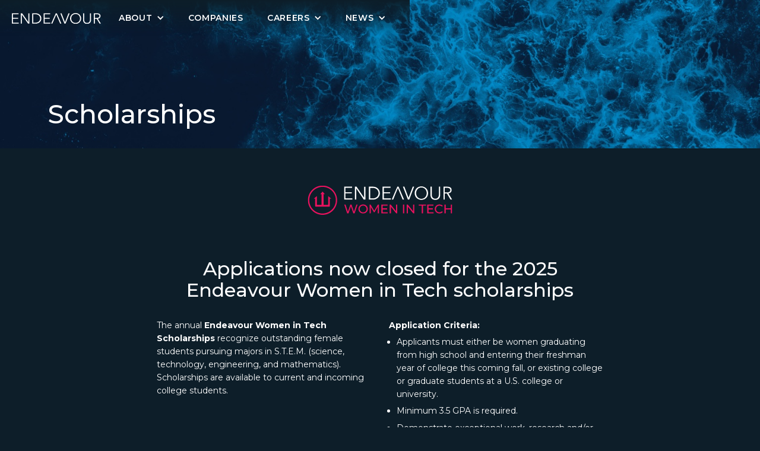

--- FILE ---
content_type: text/html
request_url: https://www.endeavourii.com/scholarships
body_size: 8750
content:
<!DOCTYPE html><!-- Last Published: Wed Jan 14 2026 21:09:18 GMT+0000 (Coordinated Universal Time) --><html data-wf-domain="www.endeavourii.com" data-wf-page="64b842f5ee38a5a69c64f5c2" data-wf-site="5e669cebbe4f1e9c03281376"><head><meta charset="utf-8"/><title>Endeavour | Scholarships</title><meta content="Endeavour is on a mission to create positive change. It starts with the way we design our technologies and extends to how we support one another, the planet and our local communities. We offer scholarships to help empower the next generation of changemakers. Find out more about the latest opportunities." name="description"/><meta content="Endeavour | Scholarships" property="og:title"/><meta content="Endeavour is on a mission to create positive change. It starts with the way we design our technologies and extends to how we support one another, the planet and our local communities. We offer scholarships to help empower the next generation of changemakers. Find out more about the latest opportunities." property="og:description"/><meta content="https://cdn.prod.website-files.com/5e669cebbe4f1e9c03281376/602d5073d8f11a60110df4e5_Endeavour-OpenGraphImage.jpg" property="og:image"/><meta content="Endeavour | Scholarships" property="twitter:title"/><meta content="Endeavour is on a mission to create positive change. It starts with the way we design our technologies and extends to how we support one another, the planet and our local communities. We offer scholarships to help empower the next generation of changemakers. Find out more about the latest opportunities." property="twitter:description"/><meta content="https://cdn.prod.website-files.com/5e669cebbe4f1e9c03281376/602d5073d8f11a60110df4e5_Endeavour-OpenGraphImage.jpg" property="twitter:image"/><meta property="og:type" content="website"/><meta content="summary_large_image" name="twitter:card"/><meta content="width=device-width, initial-scale=1" name="viewport"/><meta content="A8DUXW5XfWRUWXoTiVM7xPz3Udm6bzSWeXsnWY25YVw" name="google-site-verification"/><link href="https://cdn.prod.website-files.com/5e669cebbe4f1e9c03281376/css/endeavour-96ac5b.shared.1d0d25aae.css" rel="stylesheet" type="text/css" integrity="sha384-HQ0lquvYCL9MfMj1WUBshnkxq/BCFeuFTjZmstiPpyT2TUP6bmFOR5EuFpdxUZ9i" crossorigin="anonymous"/><link href="https://fonts.googleapis.com" rel="preconnect"/><link href="https://fonts.gstatic.com" rel="preconnect" crossorigin="anonymous"/><script src="https://ajax.googleapis.com/ajax/libs/webfont/1.6.26/webfont.js" type="text/javascript"></script><script type="text/javascript">WebFont.load({  google: {    families: ["Montserrat:100,100italic,200,200italic,300,300italic,400,400italic,500,500italic,600,600italic,700,700italic,800,800italic,900,900italic","PT Sans:400,400italic,700,700italic","Libre Franklin:200,300,regular,600,800,900","IBM Plex Mono:regular","Nunito Sans:300,regular,600,700,800","Nunito Sans:200,300,regular,600,700,800,900"]  }});</script><script src="https://use.typekit.net/uap7hlp.js" type="text/javascript"></script><script type="text/javascript">try{Typekit.load();}catch(e){}</script><script type="text/javascript">!function(o,c){var n=c.documentElement,t=" w-mod-";n.className+=t+"js",("ontouchstart"in o||o.DocumentTouch&&c instanceof DocumentTouch)&&(n.className+=t+"touch")}(window,document);</script><link href="https://cdn.prod.website-files.com/5e669cebbe4f1e9c03281376/606cac35f478913e351bcec7_endeavour_favicons_2021_32x32.png" rel="shortcut icon" type="image/x-icon"/><link href="https://cdn.prod.website-files.com/5e669cebbe4f1e9c03281376/606cac4cbb0405bdef47e674_endeavour_favicons_2021_256x256.png" rel="apple-touch-icon"/><script async="" src="https://www.googletagmanager.com/gtag/js?id=G-SN6E7MJMT8"></script><script type="text/javascript">window.dataLayer = window.dataLayer || [];function gtag(){dataLayer.push(arguments);}gtag('js', new Date());gtag('config', 'G-SN6E7MJMT8', {'anonymize_ip': false});</script><script src="https://ajax.googleapis.com/ajax/libs/jquery/3.6.4/jquery.min.js"></script>
<style>
  body {
  -moz-font-feature-settings: "liga" on;
  -moz-osx-font-smoothing: grayscale;
  -webkit-font-smoothing: antialiased;
  font-feature-settings: "liga" on;
  text-rendering: optimizeLegibility;
}
</style></head><body class="body-2021"><div data-animation="default" data-collapse="medium" data-duration="400" data-easing="ease" data-easing2="ease" role="banner" class="navbar-2-copy-copy w-nav"><div class="container-1120 nav w-container"><a href="/" class="brand-2 w-nav-brand"><img src="https://cdn.prod.website-files.com/5e669cebbe4f1e9c03281376/5e6982d6545480d47e488ba4_endeavour_sans-02.svg" loading="lazy" width="150" alt="Endeavour, Inspired Infrastructure logo" class="image-30"/></a><nav role="navigation" class="nav-menu-3 w-nav-menu"><div data-hover="true" data-delay="0" class="about_dropdown w-dropdown"><div class="nav-link-3 dropdown w-dropdown-toggle"><div class="w-icon-dropdown-toggle"></div><div>ABOUT</div></div><nav class="dropdown-list w-dropdown-list"><a href="/about" class="nav-link-3 subset w-dropdown-link">Our Mission &amp; Model</a><a href="/our-values" class="nav-link-3 subset w-dropdown-link">Our Values</a><a href="/women-in-tech" class="nav-link-3 subset w-dropdown-link">Women in tech</a><a href="/our-team" class="nav-link-3 subset w-dropdown-link">Our Team</a></nav></div><a href="/about" class="nav-link-3 hide w-nav-link">About</a><a href="/companies" class="nav-link-3 w-nav-link">Companies</a><div data-hover="true" data-delay="0" class="careers_dropdown w-dropdown"><div class="nav-link-3 dropdown careers w-dropdown-toggle"><div class="w-icon-dropdown-toggle"></div><div>Careers</div></div><nav class="dropdown-list careers w-dropdown-list"><a href="/jointhejourney" class="nav-link-3 subset w-dropdown-link">Job Openings</a><a href="/internship" class="nav-link-3 subset w-dropdown-link">Internship Programs</a><a href="/scholarships" aria-current="page" class="nav-link-3 subset w-dropdown-link w--current">Scholarships</a></nav></div><a href="/jointhejourney" class="careers_link w-nav-link">Careers</a><div data-hover="true" data-delay="0" class="news_dropdown w-dropdown"><div class="nav-link-3 dropdown w-dropdown-toggle"><div class="w-icon-dropdown-toggle"></div><div>NEWS</div></div><nav class="dropdown-list w-dropdown-list"><a href="/blog" class="nav-link-3 subset w-dropdown-link">Blog</a><a href="/press" class="nav-link-3 subset w-dropdown-link">Media</a></nav></div></nav><div class="menu-button-3 w-nav-button"><div class="icon-4 w-icon-nav-menu"></div></div></div></div><div class="section-17"><div class="container-1120 w-container"><h2 class="heading-36">Scholarships</h2></div></div><div class="section_innovation"><div class="container_innovation w-container"><div class="innovation_text"><a href="/women-in-tech" class="link-block-30 w-inline-block"><div class="div-block-575"><img src="https://cdn.prod.website-files.com/5e669cebbe4f1e9c03281376/66a1437e498a9ac43ce953f9_EWIT%20Logo_White.svg" loading="lazy" alt="" class="image-78"/></div></a><h2 class="scholarship_headline">Applications now closed for the 2025 Endeavour Women in Tech scholarships</h2><div class="w-layout-grid grid-13"><p id="w-node-dcbc8a43-c839-3ba7-2870-cd1407a0c08a-9c64f5c2" class="scholarship_p margin_bottom hide">At Endeavour, we believe in disrupting the status quo and creating positive impact. No one realizes this more than the change makers that work here. The Endeavour Women in Tech (E-WIT) group was formed to break down gender barriers and transform the world of technology and infrastructure from the inside out.<br/><br/>The annual Endeavour Women in Tech Scholarships are for four outstanding female students pursuing majors in S.T.E.M. (science, technology, engineering, and mathematics). Scholarships are available to current and incoming college students. Two incoming college candidates and two current college candidates will be selected to each receive a scholarship award of $10,000.</p><p id="w-node-_51a32b8b-0b4f-082c-b4bc-001ebdff09d4-9c64f5c2" class="scholarship_p margin_bottom">The annual <strong>Endeavour Women in Tech Scholarships</strong> recognize outstanding female students pursuing majors in S.T.E.M. (science, technology, engineering, and mathematics). Scholarships are available to current and incoming college students.</p><div id="w-node-f0ab8342-0a81-a826-0440-b609ad7c573b-9c64f5c2"><p id="w-node-_5410810b-62de-4526-d17d-ec8c5486bdbf-9c64f5c2" class="scholarship_p margin_bottom"><span class="text-span-32">Application Criteria:</span></p><ul role="list" class="application_criteria_list"><li class="list-item-3"><p id="w-node-b0a30b41-f24f-9da3-62ae-b130ffd01d43-9c64f5c2" class="scholarship_p margin_bottom">Applicants must either be women graduating from high school and entering their freshman year of college this coming fall, or existing college or graduate students at a U.S. college or university.</p></li><li class="scholarship_p margin_bottom">Minimum 3.5 GPA is required. </li><li class="scholarship_p margin_bottom">Demonstrate exceptional work, research and/or advocacy in the fields of S.T.E.M.</li></ul><p class="scholarship_p margin_bottom grey_text hide"><span class="text-span-34">PLEASE Note:</span> Applicants are required to submit an application <strong>by midnight Eastern Standard Time on May 16, 2025</strong> including a personal essay, up to three (3) recommendation letters with at least one (1) academic recommendation from a teacher or professor, and a copy of their most recent transcript. For questions, please contact <a href="mailto:scholarships@endeavourii.com" class="link-12">scholarships@endeavourii.com.</a></p></div><p id="w-node-c0b5c3cb-a3ee-bb40-6988-180ec06a139d-9c64f5c2" class="scholarship_p margin_bottom center-content hide">E-WIT is a self-chartered, independent group within Endeavour that promotes a supportive, inclusive environment to advance the professional goals and aspirations of women in the Endeavour Ecosystem and serves as an example for the empowerment and promotion of women in technology and infrastructure throughout the industry.</p><p id="w-node-fedfa206-49b1-837e-11b7-90bf6e908208-9c64f5c2" class="scholarship_p margin_bottom center-content smaller_width"><strong>Want to apply next year?</strong> Join our interest list and we’ll notify you when applications for 2026 open.</p><div id="w-node-_604556f8-f4b7-3e4f-a981-84b0ab5a2990-9c64f5c2" class="div-block-632"><a href="https://forms.monday.com/forms/3f3bf32bd099b652c6004a5e1c578a25?r=use1" target="_blank" class="join_the_list_button w-button">Get Notified</a></div><div id="w-node-_8ad7b456-31c1-1f11-d614-7f05a3bf3c90-9c64f5c2" class="div-block-632 hide"><a href="https://forms.monday.com/forms/292b952fff04ae00abbd7691383de713?r=use1" target="_blank" class="apply_button left w-button">HIGHSCHOOL APPLICATION</a><a href="https://forms.monday.com/forms/d13e88e9c03f1330369ea194dbb64fec?r=use1" target="_blank" class="apply_button w-button">UNIVERSITY APPLICATION</a></div></div></div></div></div><div class="section_past_interns"><div class="container_interns w-container"><div class="past_interns"><h2 class="meet_past_interns">Meet our past winners</h2><div class="past_interns"><div class="row1"><div class="left_2023-2"><h4 class="past_interns_year-2 no_marin_top">2025</h4><div class="w-layout-grid interns_2024_v2"><div id="w-node-_58922c3b-b82b-6e0d-3a60-e9a707e102c7-9c64f5c2" class="highschool-2">High School</div><div id="w-node-_58922c3b-b82b-6e0d-3a60-e9a707e102ca-9c64f5c2" class="intern_headshot-2 carolyn"><div class="intern_info"><span class="text-span-56"><strong>$10,000</strong></span><span class="text-span-47"><strong><br/>Carolyn James</strong></span><br/>Colorado School of Mines</div></div><div id="w-node-_58922c3b-b82b-6e0d-3a60-e9a707e102d5-9c64f5c2" class="intern_headshot-2 mila"><div id="w-node-_58922c3b-b82b-6e0d-3a60-e9a707e102d6-9c64f5c2" class="intern_info"><span class="text-span-55"><strong>$10,000</strong></span><span class="text-span-47"><strong><br/>Mila Kaplan</strong></span><br/>Massachusetts Institute of Technology (MIT)</div></div><div id="w-node-_58922c3b-b82b-6e0d-3a60-e9a707e102e0-9c64f5c2" class="university-2">University</div><div id="w-node-_58922c3b-b82b-6e0d-3a60-e9a707e102e2-9c64f5c2" class="intern_headshot-2 ananya"><div id="w-node-_58922c3b-b82b-6e0d-3a60-e9a707e102e3-9c64f5c2" class="intern_info"><span class="text-span-54"><strong>$10,000</strong></span><span class="text-span-47"><strong><br/>Ananya Kavatekar</strong></span><br/>University of Illinois at Urbana-Champaign</div></div><div id="w-node-_58922c3b-b82b-6e0d-3a60-e9a707e102ed-9c64f5c2" class="intern_headshot-2 rajvi"><div id="w-node-_58922c3b-b82b-6e0d-3a60-e9a707e102ee-9c64f5c2" class="intern_info"><span class="text-span-53"><strong>$10,000</strong></span><span class="text-span-47"><strong><br/>Rajvi Shroff</strong></span><br/>San Jose State University</div></div></div><a href="https://www.endeavourii.com/post/endeavour-awards-40k-in-scholarships-to-women-in-tech" target="_blank" class="learn_more_scholarships-2 w-button">Learn more</a></div><div class="right_2022-2"><h4 class="past_interns_year-2 right_padding">2024</h4><div class="w-layout-grid interns_2024_v2"><div id="w-node-_3887f6c6-5367-b9a3-c562-76c05d7509b0-9c64f5c2" class="highschool-2">High School</div><div id="w-node-_3887f6c6-5367-b9a3-c562-76c05d7509b2-9c64f5c2" class="intern_headshot-2 cam_girl"><div class="intern_info"><span class="text-span-50"><strong>$5,000</strong></span><span class="text-span-47"><strong><br/>Cameron Alexis Silver</strong></span><br/>University of Maryland</div></div><div id="w-node-_3887f6c6-5367-b9a3-c562-76c05d7509bd-9c64f5c2" class="intern_headshot-2 jaidyn"><div id="w-node-_3887f6c6-5367-b9a3-c562-76c05d7509be-9c64f5c2" class="intern_info"><span class="text-span-52"><strong>$5,000</strong></span><span class="text-span-47"><strong><br/>Jaidyn Davis</strong></span><br/>University of Colorado Boulder</div></div><div id="w-node-_3887f6c6-5367-b9a3-c562-76c05d7509c8-9c64f5c2" class="university-2">University</div><div id="w-node-_3887f6c6-5367-b9a3-c562-76c05d7509ca-9c64f5c2" class="intern_headshot-2 alice"><div id="w-node-_3887f6c6-5367-b9a3-c562-76c05d7509cb-9c64f5c2" class="intern_info"><span class="text-span-46"><strong>$5,000</strong></span><span class="text-span-47"><strong><br/>Alice Heiman</strong></span><br/>Stanford University</div></div><div id="w-node-_3887f6c6-5367-b9a3-c562-76c05d7509d5-9c64f5c2" class="intern_headshot-2 kaitlyn"><div id="w-node-_3887f6c6-5367-b9a3-c562-76c05d7509d6-9c64f5c2" class="intern_info"><span class="text-span-49"><strong>$5,000</strong></span><span class="text-span-47"><strong><br/>Kaitlyn Harrington</strong></span><br/>Villanova University</div></div></div><a href="https://www.endeavourii.com/e-wit-latest-news/2024-student-scholarship-winners" target="_blank" class="learn_more_scholarships-2 w-button">Learn more</a></div></div><div class="row2"><div class="left_2023_70"><h4 class="past_interns_year-2 no_marin_top">2024</h4><div class="w-layout-grid interns_2023_v2"><div id="w-node-_02de2934-ff37-53f3-86ae-14c58a881d79-9c64f5c2" class="intern_headshot-2 lisa"><div class="intern_info"><span class="text-span-50"><strong>1<sup>st</sup> Place $5000</strong></span><span class="text-span-47"><strong><br/>Lisa Fung</strong></span><br/>Stanford University</div></div><div id="w-node-_02de2934-ff37-53f3-86ae-14c58a881d87-9c64f5c2" class="intern_headshot-2 meitalia"><div id="w-node-_02de2934-ff37-53f3-86ae-14c58a881d88-9c64f5c2" class="intern_info"><span class="text-span-52"><strong>2<sup>nd</sup> Place $3000</strong></span><span class="text-span-47"><strong><br/>Meitalia Factor</strong></span><br/>Columbia University</div></div><div id="w-node-_02de2934-ff37-53f3-86ae-14c58a881d95-9c64f5c2" class="intern_headshot-2 varija margin_top"><div id="w-node-_02de2934-ff37-53f3-86ae-14c58a881d96-9c64f5c2" class="intern_info"><span class="text-span-51"><strong>3<sup>rd</sup> Place $2000</strong></span><span class="text-span-47"><strong><br/>Varija Mehta</strong></span><br/>Cornell University</div></div><div id="w-node-_02de2934-ff37-53f3-86ae-14c58a881da3-9c64f5c2" class="university-2">University</div><div id="w-node-_02de2934-ff37-53f3-86ae-14c58a881da5-9c64f5c2" class="highschool-2">High School</div><div id="w-node-_02de2934-ff37-53f3-86ae-14c58a881da7-9c64f5c2" class="intern_headshot-2 lily"><div id="w-node-_02de2934-ff37-53f3-86ae-14c58a881da8-9c64f5c2" class="intern_info"><span class="text-span-46"><strong>1<sup>st</sup> Place $5000</strong></span><span class="text-span-47"><strong><br/>Lily Chen</strong></span><br/>MIT</div></div><div id="w-node-_02de2934-ff37-53f3-86ae-14c58a881db5-9c64f5c2" class="intern_headshot-2 sindhu"><div id="w-node-_02de2934-ff37-53f3-86ae-14c58a881db6-9c64f5c2" class="intern_info"><span class="text-span-49"><strong>2<sup>nd</sup> Place $3000</strong></span><span class="text-span-47"><strong><br/>Sindhu Belki</strong></span><br/>University of Alabama</div></div><div id="w-node-_02de2934-ff37-53f3-86ae-14c58a881dc3-9c64f5c2" class="intern_headshot-2 arisa margin_top"><div id="w-node-_02de2934-ff37-53f3-86ae-14c58a881dc4-9c64f5c2" class="intern_info"><span class="text-span-48"><strong>3<sup>rd</sup> Place $2000</strong></span><span class="text-span-47"><strong><br/>Arisa Chue</strong></span><br/>Stanford University</div></div></div><a id="w-node-_02de2934-ff37-53f3-86ae-14c58a881dd1-9c64f5c2" href="https://www.endeavourii.com/post/ewitg-scholarship-winners" target="_blank" class="learn_more_scholarships-2 right margin_left w-button">Learn more</a></div><div class="right_2022_30"><h4 class="past_interns_year-2 right_padding">2023</h4><div class="w-layout-grid interns_2022_v2-2"><div id="w-node-_58922c3b-b82b-6e0d-3a60-e9a707e1035c-9c64f5c2" class="highschool-2">University</div><div id="w-node-_58922c3b-b82b-6e0d-3a60-e9a707e1035e-9c64f5c2" class="intern_headshot-2 abigail"><div id="w-node-_58922c3b-b82b-6e0d-3a60-e9a707e1035f-9c64f5c2" class="intern_info margin_bottom"><span class="text-span-52"><strong>1<sup>st</sup> Place $5000</strong></span><span class="text-span-47"><strong><br/>Abigail Battick</strong></span><br/>Howard University</div></div><a href="https://www.endeavourii.com/post/ewitg-scholarship-announcement" target="_blank" class="learn_more_scholarships-2 nomargintop w-button">Learn more</a></div></div></div></div><div id="w-node-e5b8d888-b0f2-be4c-625f-892af3c1e8aa-9c64f5c2" class="w-layout-layout wf-layout-layout"><div id="w-node-e5b8d888-b0f2-be4c-625f-892af3c1e8ab-9c64f5c2" class="w-layout-cell"><h4 class="past_interns_year-2 no_marin_top">2024</h4></div><div id="w-node-e5b8d888-b0f2-be4c-625f-892af3c1e8ae-9c64f5c2" class="w-layout-cell"><div class="highschool-2">Highschool</div></div><div class="w-layout-cell"><div><div class="intern_headshot-2 cam_girl"></div><div class="intern_info"><span class="text-span-50"><strong>$5000</strong></span><span class="text-span-47"><strong><br/>Cameron Alexis Silver</strong></span><br/>University of Maryland</div></div></div><div class="w-layout-cell"><div><div class="intern_headshot-2 jaidyn"></div><div id="w-node-e5b8d888-b0f2-be4c-625f-892af3c1e8c1-9c64f5c2" class="intern_info"><span class="text-span-52"><strong>$5000</strong></span><span class="text-span-47"><strong><br/>Jaidyn Davis</strong></span><br/>University of Colorado Boulder</div></div></div><div id="w-node-e5b8d888-b0f2-be4c-625f-892af3c1e8cb-9c64f5c2" class="w-layout-cell"><div class="university-2">University</div></div><div class="w-layout-cell"></div><div class="w-layout-cell"></div><div id="w-node-e5b8d888-b0f2-be4c-625f-892af3c1e8d0-9c64f5c2" class="w-layout-cell"></div></div></div></div></div><div class="section-footer"><div class="container-1120 footer-margin"><img src="https://cdn.prod.website-files.com/5e669cebbe4f1e9c03281376/60237736360bca4f36101c47_endeavourii_stack_white.svg" width="250" alt="Endeavour, Inspired Infrastructure logo" class="image-23"/></div><div class="container-1120 w-container"><div class="footer-body">© Endeavour 2025 <span class="span-divider">|</span> 30 Old Kings Highway South, #1005 Darien, CT 06820<br/></div><div class="div-block-167"><a href="mailto:info@endeavourii.com" class="social-media-icon w-inline-block"><img src="https://cdn.prod.website-files.com/5e669cebbe4f1e9c03281376/60d0d1f33cd33a4d0a55cdbc_icon_email_blue.svg" loading="lazy" alt="" class="image-48"/></a><a href="https://www.linkedin.com/company/endeavourinspiredinfrastructure/" class="social-media-icon w-inline-block"><img src="https://cdn.prod.website-files.com/5e669cebbe4f1e9c03281376/60d0d200265613652d8a41c6_icon_LinkedIn_blue.svg" loading="lazy" alt="" class="image-48"/></a><a href="https://twitter.com/EndeavourInfra" class="social-media-icon w-inline-block"><img src="https://cdn.prod.website-files.com/5e669cebbe4f1e9c03281376/60d0d21808c3e85f5c5c3574_icon_Twitter_blue.svg" loading="lazy" alt="" class="image-48"/></a><a href="https://www.instagram.com/endeavour.infrastructure/" class="social-media-icon w-inline-block"><img src="https://cdn.prod.website-files.com/5e669cebbe4f1e9c03281376/60d0d227a4682294bffb6ff6_icon_Instagram_blue.svg" loading="lazy" alt="" class="image-48"/></a><a href="https://www.youtube.com/channel/UC7evK4DU8zhtAryU04M9x6A" class="social-media-icon w-inline-block"><img src="https://cdn.prod.website-files.com/5e669cebbe4f1e9c03281376/618ee6effbfef24376d15d5d_icon-youtube2.svg" loading="lazy" alt="" class="image-48"/></a></div><div class="div-block-38"></div></div></div><script src="https://d3e54v103j8qbb.cloudfront.net/js/jquery-3.5.1.min.dc5e7f18c8.js?site=5e669cebbe4f1e9c03281376" type="text/javascript" integrity="sha256-9/aliU8dGd2tb6OSsuzixeV4y/faTqgFtohetphbbj0=" crossorigin="anonymous"></script><script src="https://cdn.prod.website-files.com/5e669cebbe4f1e9c03281376/js/endeavour-96ac5b.schunk.36b8fb49256177c8.js" type="text/javascript" integrity="sha384-4abIlA5/v7XaW1HMXKBgnUuhnjBYJ/Z9C1OSg4OhmVw9O3QeHJ/qJqFBERCDPv7G" crossorigin="anonymous"></script><script src="https://cdn.prod.website-files.com/5e669cebbe4f1e9c03281376/js/endeavour-96ac5b.schunk.a45c6537823676e5.js" type="text/javascript" integrity="sha384-3h+HZ0Q/bFwW0ZfGZ4Mx486LSDk5IKZjRDZhjmIEKtzmCISzaosAorcQUKRTLM7/" crossorigin="anonymous"></script><script src="https://cdn.prod.website-files.com/5e669cebbe4f1e9c03281376/js/endeavour-96ac5b.schunk.f3546b3c879ef64d.js" type="text/javascript" integrity="sha384-BP48X0AKJ83T+LV6dmZ8jpn69lvX0eBHWCDE426eFRXvhHG2te0mXp8CzqbHPvUA" crossorigin="anonymous"></script><script src="https://cdn.prod.website-files.com/5e669cebbe4f1e9c03281376/js/endeavour-96ac5b.145da3ea.cddc756e30e1c56c.js" type="text/javascript" integrity="sha384-QCIMNc+HtfiVYjaqrhv0YgKYzPekIVKEjUEK7/Ogtx3ZmGzUL2/WaDqYADhDMSHf" crossorigin="anonymous"></script><style>
  .rich-text-post-body a {
    position: relative;
    color: #000 !important;
    text-decoration: none !important;
    transition: color 0.3s ease;
  }

  .rich-text-post-body a::after {
    content: "";
    position: absolute;
    left: 0;
    bottom: -1px;
    width: 100%;
    height: 1px;
    background-color: #00B1DA;
    transition: transform 0.4s ease, opacity 0.4s ease;
    transform: scaleX(1);
    transform-origin: left;
    opacity: 1;
  }

  .rich-text-post-body a:hover {
    color: #00B1DA !important;
  }

  .rich-text-post-body a:hover::after {
    transform: scaleX(0);
    opacity: 0;
  }
</style>

<style>
//* Job Description Typography */
/* Main headings - h2 level */
.job-h2,
.h2-careers,
h2.job-h2,
.job-description h2 {
    font-family: Montserrat, sans-serif;
    font-size: 22px;
    font-weight: 700;
    color: #333;
    margin-bottom: 12px;
    margin-top: 24px;
    line-height: 1.3;
}

/* Subheadings - h3 level */
.job-h3,
.h3-careers,
h3.job-h3,
.job-description h3 {
    font-family: Montserrat, sans-serif;
    font-size: 18px;
    font-weight: 600;
    color: #333;
    margin-bottom: 10px;
    margin-top: 18px;
    line-height: 1.3;
}

/* Minor headings - h4 level */
.job-h4,
.h4-careers,
h4.job-h4,
.job-description h4 {
    font-family: Montserrat, sans-serif;
    font-size: 16px;
    font-weight: 600;
    color: #333;
    margin-bottom: 8px;
    margin-top: 15px;
    line-height: 1.3;
}

/* Paragraphs - consistent sizing and spacing */
.job-paragraph,
p.job-paragraph,
.job-description p,
.job-summary p {
    font-family: Montserrat, sans-serif;
    font-size: 16px;
    font-weight: 400;
    color: #333;
    line-height: 1.6;
    margin-bottom: 12px;
    margin-top: 0;
}

/* Job metadata labels within paragraphs (Position, Reports to, Location, Contact, etc.) */
.job-paragraph strong,
.job-description p strong,
.job-description strong {
    font-weight: 600;
    color: #555;
    font-size: 16px; /* Match paragraph size for consistency */
}

/* Links within job descriptions - consistent styling */
.job-paragraph a,
.job-description a {
    color: #007bff;
    text-decoration: underline;
    font-size: 16px;
}

.job-paragraph a:hover,
.job-description a:hover {
    color: #0056b3;
    text-decoration: underline;
}

/* Email links within job metadata (Contact: email) - match surrounding text style */
.job-paragraph a[href^='mailto:'],
.job-description a[href^='mailto:'] {
    color: #333;
    text-decoration: none;
    font-weight: 400;
    font-size: 16px;
}

.job-paragraph a[href^='mailto:']:hover,
.job-description a[href^='mailto:']:hover {
    color: #007bff;
    text-decoration: underline;
}

/* Lists - consistent sizing and spacing */
.job-list,
ul.job-list,
.job-description ul,
.job-description ol {
    font-family: Montserrat, sans-serif;
    font-size: 16px !important;
    font-weight: 400;
    color: #333;
    line-height: 1.6;
    margin-bottom: 12px;
    margin-top: 8px;
    padding-left: 24px;
}

.job-list-item,
li.job-list-item,
.job-description li {
    margin-bottom: 8px;
    line-height: 1.6;
  font-size: 16px !important;
}

/* Ensure nested lists don't get too much spacing */
.job-list .job-list,
.job-description ul ul,
.job-description ol ol,
.job-description ul ol,
.job-description ol ul {
    margin-top: 4px;
    margin-bottom: 4px;
}

/* Job Details Container */
.job-details-container {
    max-width: 800px;
    margin: 0 auto;
    padding: 20px;
}

/* Job Description Section */
.job-description {
    margin-bottom: 20px;
    font-size: 16px; /* Base font size for all content */
}

.job-summary {
    margin-bottom: 20px;
    font-size: 16px;
}

/* Greenhouse-specific content blocks */
.rich-text-block-6,
.w-richtext {
    font-size: 16px;
}

.rich-text-block-6 p,
.w-richtext p {
    font-size: 16px;
    line-height: 1.6;
    margin-bottom: 12px;
}

.rich-text-block-6 ul,
.rich-text-block-6 ol,
.w-richtext ul,
.w-richtext ol {
    font-size: 16px;
    line-height: 1.6;
    margin-bottom: 12px;
}

.rich-text-block-6 li,
.w-richtext li {
    font-size: 16px;
    line-height: 1.6;
    margin-bottom: 8px;
}

/* Job Metadata */
.job-meta {
    background: #f8f9fa;
    padding: 15px;
    border-radius: 8px;
    margin-bottom: 20px;
}

.job-meta-item {
    display: inline-block;
    margin-right: 20px;
    margin-bottom: 5px;
    font-size: 14px;
    color: #666;
}

.job-meta-label {
    font-weight: 600;
    margin-right: 5px;
}

/* Apply Button */
.apply-button {
    background: #007bff;
    color: white;
    padding: 12px 24px;
    border: none;
    border-radius: 5px;
    text-decoration: none;
    display: inline-block;
    margin-top: 20px;
    font-weight: 600;
    transition: background 0.3s;
    cursor: pointer;
}

.apply-button:hover {
    background: #0056b3;
    color: white;
}

/* Status Messages */
.error-message {
    background: #f8d7da;
    color: #721c24;
    padding: 15px;
    border-radius: 5px;
    margin: 20px 0;
    text-align: center;
    border: 1px solid #f5c6cb;
}

.error-message h3 {
    margin-top: 0;
    margin-bottom: 10px;
}

.loading-message {
    text-align: center;
    padding: 40px;
    color: #666;
    font-size: 16px;
}

/* Job Listing Cards (for list views) */
.job-card {
    background: #ffffff;
    border: 1px solid #e0e0e0;
    border-radius: 8px;
    padding: 20px;
    margin-bottom: 15px;
    transition:
        box-shadow 0.3s,
        transform 0.2s;
}

.job-card:hover {
    box-shadow: 0 4px 12px rgba(0, 0, 0, 0.1);
    transform: translateY(-2px);
}

.job-card-title {
    font-family: Montserrat, sans-serif;
    font-size: 20px;
    font-weight: 700;
    color: #333;
    margin-bottom: 8px;
}

.job-card-company {
    font-size: 16px;
    color: #666;
    margin-bottom: 8px;
}

.job-card-location {
    font-size: 14px;
    color: #888;
}

.job-card-meta {
    display: flex;
    gap: 15px;
    margin-top: 10px;
    font-size: 14px;
    color: #666;
}

/* Tags */
.job-tags {
    display: flex;
    flex-wrap: wrap;
    gap: 8px;
    margin-top: 10px;
}

.job-tag {
    background: #e9ecef;
    color: #495057;
    padding: 4px 12px;
    border-radius: 15px;
    font-size: 12px;
    font-weight: 500;
}

.job-tag.remote {
    background: #d1ecf1;
    color: #0c5460;
}

.job-tag.hybrid {
    background: #fff3cd;
    color: #856404;
}

/* Sections */
.job-section {
    margin-bottom: 25px;
}

.job-section-title {
    font-family: Montserrat, sans-serif;
    font-size: 20px;
    font-weight: 700;
    color: #333;
    margin-bottom: 12px;
    border-bottom: 2px solid #007bff;
    padding-bottom: 5px;
}

/* Compensation Display */
.job-compensation {
    background: #f8f9fa;
    padding: 15px;
    border-radius: 8px;
    margin: 20px 0;
}

.job-compensation-amount {
    font-size: 20px;
    font-weight: 700;
    color: #28a745;
}

/* Responsive Design */
@media (max-width: 768px) {
    .job-details-container {
        padding: 15px;
    }

    .job-h2,
    .h2-careers,
    .job-description h2 {
        font-size: 18px;
    }

    .job-h3,
    .h3-careers,
    .job-description h3 {
        font-size: 16px;
    }

    .job-h4,
    .h4-careers,
    .job-description h4 {
        font-size: 15px;
    }

    .job-paragraph,
    .job-description p,
    .job-list,
    .job-description ul,
    .job-description ol,
    .job-description li {
        font-size: 14px;
    }

    .job-meta-item {
        display: block;
        margin-bottom: 10px;
    }

    .job-card-meta {
        flex-direction: column;
        gap: 5px;
    }
}

/* Utility Classes */
.text-center {
    text-align: center;
}

.text-muted {
    color: #6c757d;
}

.mt-20 {
    margin-top: 20px;
}

.mb-20 {
    margin-bottom: 20px;
}

.job-list li{
  font-size: 16px !important;
}
</style>

</body></html>

--- FILE ---
content_type: text/css
request_url: https://cdn.prod.website-files.com/5e669cebbe4f1e9c03281376/css/endeavour-96ac5b.shared.1d0d25aae.css
body_size: 69121
content:
html {
  -webkit-text-size-adjust: 100%;
  -ms-text-size-adjust: 100%;
  font-family: sans-serif;
}

body {
  margin: 0;
}

article, aside, details, figcaption, figure, footer, header, hgroup, main, menu, nav, section, summary {
  display: block;
}

audio, canvas, progress, video {
  vertical-align: baseline;
  display: inline-block;
}

audio:not([controls]) {
  height: 0;
  display: none;
}

[hidden], template {
  display: none;
}

a {
  background-color: #0000;
}

a:active, a:hover {
  outline: 0;
}

abbr[title] {
  border-bottom: 1px dotted;
}

b, strong {
  font-weight: bold;
}

dfn {
  font-style: italic;
}

h1 {
  margin: .67em 0;
  font-size: 2em;
}

mark {
  color: #000;
  background: #ff0;
}

small {
  font-size: 80%;
}

sub, sup {
  vertical-align: baseline;
  font-size: 75%;
  line-height: 0;
  position: relative;
}

sup {
  top: -.5em;
}

sub {
  bottom: -.25em;
}

img {
  border: 0;
}

svg:not(:root) {
  overflow: hidden;
}

hr {
  box-sizing: content-box;
  height: 0;
}

pre {
  overflow: auto;
}

code, kbd, pre, samp {
  font-family: monospace;
  font-size: 1em;
}

button, input, optgroup, select, textarea {
  color: inherit;
  font: inherit;
  margin: 0;
}

button {
  overflow: visible;
}

button, select {
  text-transform: none;
}

button, html input[type="button"], input[type="reset"] {
  -webkit-appearance: button;
  cursor: pointer;
}

button[disabled], html input[disabled] {
  cursor: default;
}

button::-moz-focus-inner, input::-moz-focus-inner {
  border: 0;
  padding: 0;
}

input {
  line-height: normal;
}

input[type="checkbox"], input[type="radio"] {
  box-sizing: border-box;
  padding: 0;
}

input[type="number"]::-webkit-inner-spin-button, input[type="number"]::-webkit-outer-spin-button {
  height: auto;
}

input[type="search"] {
  -webkit-appearance: none;
}

input[type="search"]::-webkit-search-cancel-button, input[type="search"]::-webkit-search-decoration {
  -webkit-appearance: none;
}

legend {
  border: 0;
  padding: 0;
}

textarea {
  overflow: auto;
}

optgroup {
  font-weight: bold;
}

table {
  border-collapse: collapse;
  border-spacing: 0;
}

td, th {
  padding: 0;
}

@font-face {
  font-family: webflow-icons;
  src: url("[data-uri]") format("truetype");
  font-weight: normal;
  font-style: normal;
}

[class^="w-icon-"], [class*=" w-icon-"] {
  speak: none;
  font-variant: normal;
  text-transform: none;
  -webkit-font-smoothing: antialiased;
  -moz-osx-font-smoothing: grayscale;
  font-style: normal;
  font-weight: normal;
  line-height: 1;
  font-family: webflow-icons !important;
}

.w-icon-slider-right:before {
  content: "";
}

.w-icon-slider-left:before {
  content: "";
}

.w-icon-nav-menu:before {
  content: "";
}

.w-icon-arrow-down:before, .w-icon-dropdown-toggle:before {
  content: "";
}

.w-icon-file-upload-remove:before {
  content: "";
}

.w-icon-file-upload-icon:before {
  content: "";
}

* {
  box-sizing: border-box;
}

html {
  height: 100%;
}

body {
  color: #333;
  background-color: #fff;
  min-height: 100%;
  margin: 0;
  font-family: Arial, sans-serif;
  font-size: 14px;
  line-height: 20px;
}

img {
  vertical-align: middle;
  max-width: 100%;
  display: inline-block;
}

html.w-mod-touch * {
  background-attachment: scroll !important;
}

.w-block {
  display: block;
}

.w-inline-block {
  max-width: 100%;
  display: inline-block;
}

.w-clearfix:before, .w-clearfix:after {
  content: " ";
  grid-area: 1 / 1 / 2 / 2;
  display: table;
}

.w-clearfix:after {
  clear: both;
}

.w-hidden {
  display: none;
}

.w-button {
  color: #fff;
  line-height: inherit;
  cursor: pointer;
  background-color: #3898ec;
  border: 0;
  border-radius: 0;
  padding: 9px 15px;
  text-decoration: none;
  display: inline-block;
}

input.w-button {
  -webkit-appearance: button;
}

html[data-w-dynpage] [data-w-cloak] {
  color: #0000 !important;
}

.w-code-block {
  margin: unset;
}

pre.w-code-block code {
  all: inherit;
}

.w-optimization {
  display: contents;
}

.w-webflow-badge, .w-webflow-badge > img {
  box-sizing: unset;
  width: unset;
  height: unset;
  max-height: unset;
  max-width: unset;
  min-height: unset;
  min-width: unset;
  margin: unset;
  padding: unset;
  float: unset;
  clear: unset;
  border: unset;
  border-radius: unset;
  background: unset;
  background-image: unset;
  background-position: unset;
  background-size: unset;
  background-repeat: unset;
  background-origin: unset;
  background-clip: unset;
  background-attachment: unset;
  background-color: unset;
  box-shadow: unset;
  transform: unset;
  direction: unset;
  font-family: unset;
  font-weight: unset;
  color: unset;
  font-size: unset;
  line-height: unset;
  font-style: unset;
  font-variant: unset;
  text-align: unset;
  letter-spacing: unset;
  -webkit-text-decoration: unset;
  text-decoration: unset;
  text-indent: unset;
  text-transform: unset;
  list-style-type: unset;
  text-shadow: unset;
  vertical-align: unset;
  cursor: unset;
  white-space: unset;
  word-break: unset;
  word-spacing: unset;
  word-wrap: unset;
  transition: unset;
}

.w-webflow-badge {
  white-space: nowrap;
  cursor: pointer;
  box-shadow: 0 0 0 1px #0000001a, 0 1px 3px #0000001a;
  visibility: visible !important;
  opacity: 1 !important;
  z-index: 2147483647 !important;
  color: #aaadb0 !important;
  overflow: unset !important;
  background-color: #fff !important;
  border-radius: 3px !important;
  width: auto !important;
  height: auto !important;
  margin: 0 !important;
  padding: 6px !important;
  font-size: 12px !important;
  line-height: 14px !important;
  text-decoration: none !important;
  display: inline-block !important;
  position: fixed !important;
  inset: auto 12px 12px auto !important;
  transform: none !important;
}

.w-webflow-badge > img {
  position: unset;
  visibility: unset !important;
  opacity: 1 !important;
  vertical-align: middle !important;
  display: inline-block !important;
}

h1, h2, h3, h4, h5, h6 {
  margin-bottom: 10px;
  font-weight: bold;
}

h1 {
  margin-top: 20px;
  font-size: 38px;
  line-height: 44px;
}

h2 {
  margin-top: 20px;
  font-size: 32px;
  line-height: 36px;
}

h3 {
  margin-top: 20px;
  font-size: 24px;
  line-height: 30px;
}

h4 {
  margin-top: 10px;
  font-size: 18px;
  line-height: 24px;
}

h5 {
  margin-top: 10px;
  font-size: 14px;
  line-height: 20px;
}

h6 {
  margin-top: 10px;
  font-size: 12px;
  line-height: 18px;
}

p {
  margin-top: 0;
  margin-bottom: 10px;
}

blockquote {
  border-left: 5px solid #e2e2e2;
  margin: 0 0 10px;
  padding: 10px 20px;
  font-size: 18px;
  line-height: 22px;
}

figure {
  margin: 0 0 10px;
}

ul, ol {
  margin-top: 0;
  margin-bottom: 10px;
  padding-left: 40px;
}

.w-list-unstyled {
  padding-left: 0;
  list-style: none;
}

.w-embed:before, .w-embed:after {
  content: " ";
  grid-area: 1 / 1 / 2 / 2;
  display: table;
}

.w-embed:after {
  clear: both;
}

.w-video {
  width: 100%;
  padding: 0;
  position: relative;
}

.w-video iframe, .w-video object, .w-video embed {
  border: none;
  width: 100%;
  height: 100%;
  position: absolute;
  top: 0;
  left: 0;
}

fieldset {
  border: 0;
  margin: 0;
  padding: 0;
}

button, [type="button"], [type="reset"] {
  cursor: pointer;
  -webkit-appearance: button;
  border: 0;
}

.w-form {
  margin: 0 0 15px;
}

.w-form-done {
  text-align: center;
  background-color: #ddd;
  padding: 20px;
  display: none;
}

.w-form-fail {
  background-color: #ffdede;
  margin-top: 10px;
  padding: 10px;
  display: none;
}

label {
  margin-bottom: 5px;
  font-weight: bold;
  display: block;
}

.w-input, .w-select {
  color: #333;
  vertical-align: middle;
  background-color: #fff;
  border: 1px solid #ccc;
  width: 100%;
  height: 38px;
  margin-bottom: 10px;
  padding: 8px 12px;
  font-size: 14px;
  line-height: 1.42857;
  display: block;
}

.w-input::placeholder, .w-select::placeholder {
  color: #999;
}

.w-input:focus, .w-select:focus {
  border-color: #3898ec;
  outline: 0;
}

.w-input[disabled], .w-select[disabled], .w-input[readonly], .w-select[readonly], fieldset[disabled] .w-input, fieldset[disabled] .w-select {
  cursor: not-allowed;
}

.w-input[disabled]:not(.w-input-disabled), .w-select[disabled]:not(.w-input-disabled), .w-input[readonly], .w-select[readonly], fieldset[disabled]:not(.w-input-disabled) .w-input, fieldset[disabled]:not(.w-input-disabled) .w-select {
  background-color: #eee;
}

textarea.w-input, textarea.w-select {
  height: auto;
}

.w-select {
  background-color: #f3f3f3;
}

.w-select[multiple] {
  height: auto;
}

.w-form-label {
  cursor: pointer;
  margin-bottom: 0;
  font-weight: normal;
  display: inline-block;
}

.w-radio {
  margin-bottom: 5px;
  padding-left: 20px;
  display: block;
}

.w-radio:before, .w-radio:after {
  content: " ";
  grid-area: 1 / 1 / 2 / 2;
  display: table;
}

.w-radio:after {
  clear: both;
}

.w-radio-input {
  float: left;
  margin: 3px 0 0 -20px;
  line-height: normal;
}

.w-file-upload {
  margin-bottom: 10px;
  display: block;
}

.w-file-upload-input {
  opacity: 0;
  z-index: -100;
  width: .1px;
  height: .1px;
  position: absolute;
  overflow: hidden;
}

.w-file-upload-default, .w-file-upload-uploading, .w-file-upload-success {
  color: #333;
  display: inline-block;
}

.w-file-upload-error {
  margin-top: 10px;
  display: block;
}

.w-file-upload-default.w-hidden, .w-file-upload-uploading.w-hidden, .w-file-upload-error.w-hidden, .w-file-upload-success.w-hidden {
  display: none;
}

.w-file-upload-uploading-btn {
  cursor: pointer;
  background-color: #fafafa;
  border: 1px solid #ccc;
  margin: 0;
  padding: 8px 12px;
  font-size: 14px;
  font-weight: normal;
  display: flex;
}

.w-file-upload-file {
  background-color: #fafafa;
  border: 1px solid #ccc;
  flex-grow: 1;
  justify-content: space-between;
  margin: 0;
  padding: 8px 9px 8px 11px;
  display: flex;
}

.w-file-upload-file-name {
  font-size: 14px;
  font-weight: normal;
  display: block;
}

.w-file-remove-link {
  cursor: pointer;
  width: auto;
  height: auto;
  margin-top: 3px;
  margin-left: 10px;
  padding: 3px;
  display: block;
}

.w-icon-file-upload-remove {
  margin: auto;
  font-size: 10px;
}

.w-file-upload-error-msg {
  color: #ea384c;
  padding: 2px 0;
  display: inline-block;
}

.w-file-upload-info {
  padding: 0 12px;
  line-height: 38px;
  display: inline-block;
}

.w-file-upload-label {
  cursor: pointer;
  background-color: #fafafa;
  border: 1px solid #ccc;
  margin: 0;
  padding: 8px 12px;
  font-size: 14px;
  font-weight: normal;
  display: inline-block;
}

.w-icon-file-upload-icon, .w-icon-file-upload-uploading {
  width: 20px;
  margin-right: 8px;
  display: inline-block;
}

.w-icon-file-upload-uploading {
  height: 20px;
}

.w-container {
  max-width: 940px;
  margin-left: auto;
  margin-right: auto;
}

.w-container:before, .w-container:after {
  content: " ";
  grid-area: 1 / 1 / 2 / 2;
  display: table;
}

.w-container:after {
  clear: both;
}

.w-container .w-row {
  margin-left: -10px;
  margin-right: -10px;
}

.w-row:before, .w-row:after {
  content: " ";
  grid-area: 1 / 1 / 2 / 2;
  display: table;
}

.w-row:after {
  clear: both;
}

.w-row .w-row {
  margin-left: 0;
  margin-right: 0;
}

.w-col {
  float: left;
  width: 100%;
  min-height: 1px;
  padding-left: 10px;
  padding-right: 10px;
  position: relative;
}

.w-col .w-col {
  padding-left: 0;
  padding-right: 0;
}

.w-col-1 {
  width: 8.33333%;
}

.w-col-2 {
  width: 16.6667%;
}

.w-col-3 {
  width: 25%;
}

.w-col-4 {
  width: 33.3333%;
}

.w-col-5 {
  width: 41.6667%;
}

.w-col-6 {
  width: 50%;
}

.w-col-7 {
  width: 58.3333%;
}

.w-col-8 {
  width: 66.6667%;
}

.w-col-9 {
  width: 75%;
}

.w-col-10 {
  width: 83.3333%;
}

.w-col-11 {
  width: 91.6667%;
}

.w-col-12 {
  width: 100%;
}

.w-hidden-main {
  display: none !important;
}

@media screen and (max-width: 991px) {
  .w-container {
    max-width: 728px;
  }

  .w-hidden-main {
    display: inherit !important;
  }

  .w-hidden-medium {
    display: none !important;
  }

  .w-col-medium-1 {
    width: 8.33333%;
  }

  .w-col-medium-2 {
    width: 16.6667%;
  }

  .w-col-medium-3 {
    width: 25%;
  }

  .w-col-medium-4 {
    width: 33.3333%;
  }

  .w-col-medium-5 {
    width: 41.6667%;
  }

  .w-col-medium-6 {
    width: 50%;
  }

  .w-col-medium-7 {
    width: 58.3333%;
  }

  .w-col-medium-8 {
    width: 66.6667%;
  }

  .w-col-medium-9 {
    width: 75%;
  }

  .w-col-medium-10 {
    width: 83.3333%;
  }

  .w-col-medium-11 {
    width: 91.6667%;
  }

  .w-col-medium-12 {
    width: 100%;
  }

  .w-col-stack {
    width: 100%;
    left: auto;
    right: auto;
  }
}

@media screen and (max-width: 767px) {
  .w-hidden-main, .w-hidden-medium {
    display: inherit !important;
  }

  .w-hidden-small {
    display: none !important;
  }

  .w-row, .w-container .w-row {
    margin-left: 0;
    margin-right: 0;
  }

  .w-col {
    width: 100%;
    left: auto;
    right: auto;
  }

  .w-col-small-1 {
    width: 8.33333%;
  }

  .w-col-small-2 {
    width: 16.6667%;
  }

  .w-col-small-3 {
    width: 25%;
  }

  .w-col-small-4 {
    width: 33.3333%;
  }

  .w-col-small-5 {
    width: 41.6667%;
  }

  .w-col-small-6 {
    width: 50%;
  }

  .w-col-small-7 {
    width: 58.3333%;
  }

  .w-col-small-8 {
    width: 66.6667%;
  }

  .w-col-small-9 {
    width: 75%;
  }

  .w-col-small-10 {
    width: 83.3333%;
  }

  .w-col-small-11 {
    width: 91.6667%;
  }

  .w-col-small-12 {
    width: 100%;
  }
}

@media screen and (max-width: 479px) {
  .w-container {
    max-width: none;
  }

  .w-hidden-main, .w-hidden-medium, .w-hidden-small {
    display: inherit !important;
  }

  .w-hidden-tiny {
    display: none !important;
  }

  .w-col {
    width: 100%;
  }

  .w-col-tiny-1 {
    width: 8.33333%;
  }

  .w-col-tiny-2 {
    width: 16.6667%;
  }

  .w-col-tiny-3 {
    width: 25%;
  }

  .w-col-tiny-4 {
    width: 33.3333%;
  }

  .w-col-tiny-5 {
    width: 41.6667%;
  }

  .w-col-tiny-6 {
    width: 50%;
  }

  .w-col-tiny-7 {
    width: 58.3333%;
  }

  .w-col-tiny-8 {
    width: 66.6667%;
  }

  .w-col-tiny-9 {
    width: 75%;
  }

  .w-col-tiny-10 {
    width: 83.3333%;
  }

  .w-col-tiny-11 {
    width: 91.6667%;
  }

  .w-col-tiny-12 {
    width: 100%;
  }
}

.w-widget {
  position: relative;
}

.w-widget-map {
  width: 100%;
  height: 400px;
}

.w-widget-map label {
  width: auto;
  display: inline;
}

.w-widget-map img {
  max-width: inherit;
}

.w-widget-map .gm-style-iw {
  text-align: center;
}

.w-widget-map .gm-style-iw > button {
  display: none !important;
}

.w-widget-twitter {
  overflow: hidden;
}

.w-widget-twitter-count-shim {
  vertical-align: top;
  text-align: center;
  background: #fff;
  border: 1px solid #758696;
  border-radius: 3px;
  width: 28px;
  height: 20px;
  display: inline-block;
  position: relative;
}

.w-widget-twitter-count-shim * {
  pointer-events: none;
  -webkit-user-select: none;
  user-select: none;
}

.w-widget-twitter-count-shim .w-widget-twitter-count-inner {
  text-align: center;
  color: #999;
  font-family: serif;
  font-size: 15px;
  line-height: 12px;
  position: relative;
}

.w-widget-twitter-count-shim .w-widget-twitter-count-clear {
  display: block;
  position: relative;
}

.w-widget-twitter-count-shim.w--large {
  width: 36px;
  height: 28px;
}

.w-widget-twitter-count-shim.w--large .w-widget-twitter-count-inner {
  font-size: 18px;
  line-height: 18px;
}

.w-widget-twitter-count-shim:not(.w--vertical) {
  margin-left: 5px;
  margin-right: 8px;
}

.w-widget-twitter-count-shim:not(.w--vertical).w--large {
  margin-left: 6px;
}

.w-widget-twitter-count-shim:not(.w--vertical):before, .w-widget-twitter-count-shim:not(.w--vertical):after {
  content: " ";
  pointer-events: none;
  border: solid #0000;
  width: 0;
  height: 0;
  position: absolute;
  top: 50%;
  left: 0;
}

.w-widget-twitter-count-shim:not(.w--vertical):before {
  border-width: 4px;
  border-color: #75869600 #5d6c7b #75869600 #75869600;
  margin-top: -4px;
  margin-left: -9px;
}

.w-widget-twitter-count-shim:not(.w--vertical).w--large:before {
  border-width: 5px;
  margin-top: -5px;
  margin-left: -10px;
}

.w-widget-twitter-count-shim:not(.w--vertical):after {
  border-width: 4px;
  border-color: #fff0 #fff #fff0 #fff0;
  margin-top: -4px;
  margin-left: -8px;
}

.w-widget-twitter-count-shim:not(.w--vertical).w--large:after {
  border-width: 5px;
  margin-top: -5px;
  margin-left: -9px;
}

.w-widget-twitter-count-shim.w--vertical {
  width: 61px;
  height: 33px;
  margin-bottom: 8px;
}

.w-widget-twitter-count-shim.w--vertical:before, .w-widget-twitter-count-shim.w--vertical:after {
  content: " ";
  pointer-events: none;
  border: solid #0000;
  width: 0;
  height: 0;
  position: absolute;
  top: 100%;
  left: 50%;
}

.w-widget-twitter-count-shim.w--vertical:before {
  border-width: 5px;
  border-color: #5d6c7b #75869600 #75869600;
  margin-left: -5px;
}

.w-widget-twitter-count-shim.w--vertical:after {
  border-width: 4px;
  border-color: #fff #fff0 #fff0;
  margin-left: -4px;
}

.w-widget-twitter-count-shim.w--vertical .w-widget-twitter-count-inner {
  font-size: 18px;
  line-height: 22px;
}

.w-widget-twitter-count-shim.w--vertical.w--large {
  width: 76px;
}

.w-background-video {
  color: #fff;
  height: 500px;
  position: relative;
  overflow: hidden;
}

.w-background-video > video {
  object-fit: cover;
  z-index: -100;
  background-position: 50%;
  background-size: cover;
  width: 100%;
  height: 100%;
  margin: auto;
  position: absolute;
  inset: -100%;
}

.w-background-video > video::-webkit-media-controls-start-playback-button {
  -webkit-appearance: none;
  display: none !important;
}

.w-background-video--control {
  background-color: #0000;
  padding: 0;
  position: absolute;
  bottom: 1em;
  right: 1em;
}

.w-background-video--control > [hidden] {
  display: none !important;
}

.w-slider {
  text-align: center;
  clear: both;
  -webkit-tap-highlight-color: #0000;
  tap-highlight-color: #0000;
  background: #ddd;
  height: 300px;
  position: relative;
}

.w-slider-mask {
  z-index: 1;
  white-space: nowrap;
  height: 100%;
  display: block;
  position: relative;
  left: 0;
  right: 0;
  overflow: hidden;
}

.w-slide {
  vertical-align: top;
  white-space: normal;
  text-align: left;
  width: 100%;
  height: 100%;
  display: inline-block;
  position: relative;
}

.w-slider-nav {
  z-index: 2;
  text-align: center;
  -webkit-tap-highlight-color: #0000;
  tap-highlight-color: #0000;
  height: 40px;
  margin: auto;
  padding-top: 10px;
  position: absolute;
  inset: auto 0 0;
}

.w-slider-nav.w-round > div {
  border-radius: 100%;
}

.w-slider-nav.w-num > div {
  font-size: inherit;
  line-height: inherit;
  width: auto;
  height: auto;
  padding: .2em .5em;
}

.w-slider-nav.w-shadow > div {
  box-shadow: 0 0 3px #3336;
}

.w-slider-nav-invert {
  color: #fff;
}

.w-slider-nav-invert > div {
  background-color: #2226;
}

.w-slider-nav-invert > div.w-active {
  background-color: #222;
}

.w-slider-dot {
  cursor: pointer;
  background-color: #fff6;
  width: 1em;
  height: 1em;
  margin: 0 3px .5em;
  transition: background-color .1s, color .1s;
  display: inline-block;
  position: relative;
}

.w-slider-dot.w-active {
  background-color: #fff;
}

.w-slider-dot:focus {
  outline: none;
  box-shadow: 0 0 0 2px #fff;
}

.w-slider-dot:focus.w-active {
  box-shadow: none;
}

.w-slider-arrow-left, .w-slider-arrow-right {
  cursor: pointer;
  color: #fff;
  -webkit-tap-highlight-color: #0000;
  tap-highlight-color: #0000;
  -webkit-user-select: none;
  user-select: none;
  width: 80px;
  margin: auto;
  font-size: 40px;
  position: absolute;
  inset: 0;
  overflow: hidden;
}

.w-slider-arrow-left [class^="w-icon-"], .w-slider-arrow-right [class^="w-icon-"], .w-slider-arrow-left [class*=" w-icon-"], .w-slider-arrow-right [class*=" w-icon-"] {
  position: absolute;
}

.w-slider-arrow-left:focus, .w-slider-arrow-right:focus {
  outline: 0;
}

.w-slider-arrow-left {
  z-index: 3;
  right: auto;
}

.w-slider-arrow-right {
  z-index: 4;
  left: auto;
}

.w-icon-slider-left, .w-icon-slider-right {
  width: 1em;
  height: 1em;
  margin: auto;
  inset: 0;
}

.w-slider-aria-label {
  clip: rect(0 0 0 0);
  border: 0;
  width: 1px;
  height: 1px;
  margin: -1px;
  padding: 0;
  position: absolute;
  overflow: hidden;
}

.w-slider-force-show {
  display: block !important;
}

.w-dropdown {
  text-align: left;
  z-index: 900;
  margin-left: auto;
  margin-right: auto;
  display: inline-block;
  position: relative;
}

.w-dropdown-btn, .w-dropdown-toggle, .w-dropdown-link {
  vertical-align: top;
  color: #222;
  text-align: left;
  white-space: nowrap;
  margin-left: auto;
  margin-right: auto;
  padding: 20px;
  text-decoration: none;
  position: relative;
}

.w-dropdown-toggle {
  -webkit-user-select: none;
  user-select: none;
  cursor: pointer;
  padding-right: 40px;
  display: inline-block;
}

.w-dropdown-toggle:focus {
  outline: 0;
}

.w-icon-dropdown-toggle {
  width: 1em;
  height: 1em;
  margin: auto 20px auto auto;
  position: absolute;
  top: 0;
  bottom: 0;
  right: 0;
}

.w-dropdown-list {
  background: #ddd;
  min-width: 100%;
  display: none;
  position: absolute;
}

.w-dropdown-list.w--open {
  display: block;
}

.w-dropdown-link {
  color: #222;
  padding: 10px 20px;
  display: block;
}

.w-dropdown-link.w--current {
  color: #0082f3;
}

.w-dropdown-link:focus {
  outline: 0;
}

@media screen and (max-width: 767px) {
  .w-nav-brand {
    padding-left: 10px;
  }
}

.w-lightbox-backdrop {
  cursor: auto;
  letter-spacing: normal;
  text-indent: 0;
  text-shadow: none;
  text-transform: none;
  visibility: visible;
  white-space: normal;
  word-break: normal;
  word-spacing: normal;
  word-wrap: normal;
  color: #fff;
  text-align: center;
  z-index: 2000;
  opacity: 0;
  -webkit-user-select: none;
  -moz-user-select: none;
  -webkit-tap-highlight-color: transparent;
  background: #000000e6;
  outline: 0;
  font-family: Helvetica Neue, Helvetica, Ubuntu, Segoe UI, Verdana, sans-serif;
  font-size: 17px;
  font-style: normal;
  font-weight: 300;
  line-height: 1.2;
  list-style: disc;
  position: fixed;
  inset: 0;
  -webkit-transform: translate(0);
}

.w-lightbox-backdrop, .w-lightbox-container {
  -webkit-overflow-scrolling: touch;
  height: 100%;
  overflow: auto;
}

.w-lightbox-content {
  height: 100vh;
  position: relative;
  overflow: hidden;
}

.w-lightbox-view {
  opacity: 0;
  width: 100vw;
  height: 100vh;
  position: absolute;
}

.w-lightbox-view:before {
  content: "";
  height: 100vh;
}

.w-lightbox-group, .w-lightbox-group .w-lightbox-view, .w-lightbox-group .w-lightbox-view:before {
  height: 86vh;
}

.w-lightbox-frame, .w-lightbox-view:before {
  vertical-align: middle;
  display: inline-block;
}

.w-lightbox-figure {
  margin: 0;
  position: relative;
}

.w-lightbox-group .w-lightbox-figure {
  cursor: pointer;
}

.w-lightbox-img {
  width: auto;
  max-width: none;
  height: auto;
}

.w-lightbox-image {
  float: none;
  max-width: 100vw;
  max-height: 100vh;
  display: block;
}

.w-lightbox-group .w-lightbox-image {
  max-height: 86vh;
}

.w-lightbox-caption {
  text-align: left;
  text-overflow: ellipsis;
  white-space: nowrap;
  background: #0006;
  padding: .5em 1em;
  position: absolute;
  bottom: 0;
  left: 0;
  right: 0;
  overflow: hidden;
}

.w-lightbox-embed {
  width: 100%;
  height: 100%;
  position: absolute;
  inset: 0;
}

.w-lightbox-control {
  cursor: pointer;
  background-position: center;
  background-repeat: no-repeat;
  background-size: 24px;
  width: 4em;
  transition: all .3s;
  position: absolute;
  top: 0;
}

.w-lightbox-left {
  background-image: url("[data-uri]");
  display: none;
  bottom: 0;
  left: 0;
}

.w-lightbox-right {
  background-image: url("[data-uri]");
  display: none;
  bottom: 0;
  right: 0;
}

.w-lightbox-close {
  background-image: url("[data-uri]");
  background-size: 18px;
  height: 2.6em;
  right: 0;
}

.w-lightbox-strip {
  white-space: nowrap;
  padding: 0 1vh;
  line-height: 0;
  position: absolute;
  bottom: 0;
  left: 0;
  right: 0;
  overflow: auto hidden;
}

.w-lightbox-item {
  box-sizing: content-box;
  cursor: pointer;
  width: 10vh;
  padding: 2vh 1vh;
  display: inline-block;
  -webkit-transform: translate3d(0, 0, 0);
}

.w-lightbox-active {
  opacity: .3;
}

.w-lightbox-thumbnail {
  background: #222;
  height: 10vh;
  position: relative;
  overflow: hidden;
}

.w-lightbox-thumbnail-image {
  position: absolute;
  top: 0;
  left: 0;
}

.w-lightbox-thumbnail .w-lightbox-tall {
  width: 100%;
  top: 50%;
  transform: translate(0, -50%);
}

.w-lightbox-thumbnail .w-lightbox-wide {
  height: 100%;
  left: 50%;
  transform: translate(-50%);
}

.w-lightbox-spinner {
  box-sizing: border-box;
  border: 5px solid #0006;
  border-radius: 50%;
  width: 40px;
  height: 40px;
  margin-top: -20px;
  margin-left: -20px;
  animation: .8s linear infinite spin;
  position: absolute;
  top: 50%;
  left: 50%;
}

.w-lightbox-spinner:after {
  content: "";
  border: 3px solid #0000;
  border-bottom-color: #fff;
  border-radius: 50%;
  position: absolute;
  inset: -4px;
}

.w-lightbox-hide {
  display: none;
}

.w-lightbox-noscroll {
  overflow: hidden;
}

@media (min-width: 768px) {
  .w-lightbox-content {
    height: 96vh;
    margin-top: 2vh;
  }

  .w-lightbox-view, .w-lightbox-view:before {
    height: 96vh;
  }

  .w-lightbox-group, .w-lightbox-group .w-lightbox-view, .w-lightbox-group .w-lightbox-view:before {
    height: 84vh;
  }

  .w-lightbox-image {
    max-width: 96vw;
    max-height: 96vh;
  }

  .w-lightbox-group .w-lightbox-image {
    max-width: 82.3vw;
    max-height: 84vh;
  }

  .w-lightbox-left, .w-lightbox-right {
    opacity: .5;
    display: block;
  }

  .w-lightbox-close {
    opacity: .8;
  }

  .w-lightbox-control:hover {
    opacity: 1;
  }
}

.w-lightbox-inactive, .w-lightbox-inactive:hover {
  opacity: 0;
}

.w-richtext:before, .w-richtext:after {
  content: " ";
  grid-area: 1 / 1 / 2 / 2;
  display: table;
}

.w-richtext:after {
  clear: both;
}

.w-richtext[contenteditable="true"]:before, .w-richtext[contenteditable="true"]:after {
  white-space: initial;
}

.w-richtext ol, .w-richtext ul {
  overflow: hidden;
}

.w-richtext .w-richtext-figure-selected.w-richtext-figure-type-video div:after, .w-richtext .w-richtext-figure-selected[data-rt-type="video"] div:after, .w-richtext .w-richtext-figure-selected.w-richtext-figure-type-image div, .w-richtext .w-richtext-figure-selected[data-rt-type="image"] div {
  outline: 2px solid #2895f7;
}

.w-richtext figure.w-richtext-figure-type-video > div:after, .w-richtext figure[data-rt-type="video"] > div:after {
  content: "";
  display: none;
  position: absolute;
  inset: 0;
}

.w-richtext figure {
  max-width: 60%;
  position: relative;
}

.w-richtext figure > div:before {
  cursor: default !important;
}

.w-richtext figure img {
  width: 100%;
}

.w-richtext figure figcaption.w-richtext-figcaption-placeholder {
  opacity: .6;
}

.w-richtext figure div {
  color: #0000;
  font-size: 0;
}

.w-richtext figure.w-richtext-figure-type-image, .w-richtext figure[data-rt-type="image"] {
  display: table;
}

.w-richtext figure.w-richtext-figure-type-image > div, .w-richtext figure[data-rt-type="image"] > div {
  display: inline-block;
}

.w-richtext figure.w-richtext-figure-type-image > figcaption, .w-richtext figure[data-rt-type="image"] > figcaption {
  caption-side: bottom;
  display: table-caption;
}

.w-richtext figure.w-richtext-figure-type-video, .w-richtext figure[data-rt-type="video"] {
  width: 60%;
  height: 0;
}

.w-richtext figure.w-richtext-figure-type-video iframe, .w-richtext figure[data-rt-type="video"] iframe {
  width: 100%;
  height: 100%;
  position: absolute;
  top: 0;
  left: 0;
}

.w-richtext figure.w-richtext-figure-type-video > div, .w-richtext figure[data-rt-type="video"] > div {
  width: 100%;
}

.w-richtext figure.w-richtext-align-center {
  clear: both;
  margin-left: auto;
  margin-right: auto;
}

.w-richtext figure.w-richtext-align-center.w-richtext-figure-type-image > div, .w-richtext figure.w-richtext-align-center[data-rt-type="image"] > div {
  max-width: 100%;
}

.w-richtext figure.w-richtext-align-normal {
  clear: both;
}

.w-richtext figure.w-richtext-align-fullwidth {
  text-align: center;
  clear: both;
  width: 100%;
  max-width: 100%;
  margin-left: auto;
  margin-right: auto;
  display: block;
}

.w-richtext figure.w-richtext-align-fullwidth > div {
  padding-bottom: inherit;
  display: inline-block;
}

.w-richtext figure.w-richtext-align-fullwidth > figcaption {
  display: block;
}

.w-richtext figure.w-richtext-align-floatleft {
  float: left;
  clear: none;
  margin-right: 15px;
}

.w-richtext figure.w-richtext-align-floatright {
  float: right;
  clear: none;
  margin-left: 15px;
}

.w-nav {
  z-index: 1000;
  background: #ddd;
  position: relative;
}

.w-nav:before, .w-nav:after {
  content: " ";
  grid-area: 1 / 1 / 2 / 2;
  display: table;
}

.w-nav:after {
  clear: both;
}

.w-nav-brand {
  float: left;
  color: #333;
  text-decoration: none;
  position: relative;
}

.w-nav-link {
  vertical-align: top;
  color: #222;
  text-align: left;
  margin-left: auto;
  margin-right: auto;
  padding: 20px;
  text-decoration: none;
  display: inline-block;
  position: relative;
}

.w-nav-link.w--current {
  color: #0082f3;
}

.w-nav-menu {
  float: right;
  position: relative;
}

[data-nav-menu-open] {
  text-align: center;
  background: #c8c8c8;
  min-width: 200px;
  position: absolute;
  top: 100%;
  left: 0;
  right: 0;
  overflow: visible;
  display: block !important;
}

.w--nav-link-open {
  display: block;
  position: relative;
}

.w-nav-overlay {
  width: 100%;
  display: none;
  position: absolute;
  top: 100%;
  left: 0;
  right: 0;
  overflow: hidden;
}

.w-nav-overlay [data-nav-menu-open] {
  top: 0;
}

.w-nav[data-animation="over-left"] .w-nav-overlay {
  width: auto;
}

.w-nav[data-animation="over-left"] .w-nav-overlay, .w-nav[data-animation="over-left"] [data-nav-menu-open] {
  z-index: 1;
  top: 0;
  right: auto;
}

.w-nav[data-animation="over-right"] .w-nav-overlay {
  width: auto;
}

.w-nav[data-animation="over-right"] .w-nav-overlay, .w-nav[data-animation="over-right"] [data-nav-menu-open] {
  z-index: 1;
  top: 0;
  left: auto;
}

.w-nav-button {
  float: right;
  cursor: pointer;
  -webkit-tap-highlight-color: #0000;
  tap-highlight-color: #0000;
  -webkit-user-select: none;
  user-select: none;
  padding: 18px;
  font-size: 24px;
  display: none;
  position: relative;
}

.w-nav-button:focus {
  outline: 0;
}

.w-nav-button.w--open {
  color: #fff;
  background-color: #c8c8c8;
}

.w-nav[data-collapse="all"] .w-nav-menu {
  display: none;
}

.w-nav[data-collapse="all"] .w-nav-button, .w--nav-dropdown-open, .w--nav-dropdown-toggle-open {
  display: block;
}

.w--nav-dropdown-list-open {
  position: static;
}

@media screen and (max-width: 991px) {
  .w-nav[data-collapse="medium"] .w-nav-menu {
    display: none;
  }

  .w-nav[data-collapse="medium"] .w-nav-button {
    display: block;
  }
}

@media screen and (max-width: 767px) {
  .w-nav[data-collapse="small"] .w-nav-menu {
    display: none;
  }

  .w-nav[data-collapse="small"] .w-nav-button {
    display: block;
  }

  .w-nav-brand {
    padding-left: 10px;
  }
}

@media screen and (max-width: 479px) {
  .w-nav[data-collapse="tiny"] .w-nav-menu {
    display: none;
  }

  .w-nav[data-collapse="tiny"] .w-nav-button {
    display: block;
  }
}

.w-tabs {
  position: relative;
}

.w-tabs:before, .w-tabs:after {
  content: " ";
  grid-area: 1 / 1 / 2 / 2;
  display: table;
}

.w-tabs:after {
  clear: both;
}

.w-tab-menu {
  position: relative;
}

.w-tab-link {
  vertical-align: top;
  text-align: left;
  cursor: pointer;
  color: #222;
  background-color: #ddd;
  padding: 9px 30px;
  text-decoration: none;
  display: inline-block;
  position: relative;
}

.w-tab-link.w--current {
  background-color: #c8c8c8;
}

.w-tab-link:focus {
  outline: 0;
}

.w-tab-content {
  display: block;
  position: relative;
  overflow: hidden;
}

.w-tab-pane {
  display: none;
  position: relative;
}

.w--tab-active {
  display: block;
}

@media screen and (max-width: 479px) {
  .w-tab-link {
    display: block;
  }
}

.w-ix-emptyfix:after {
  content: "";
}

@keyframes spin {
  0% {
    transform: rotate(0);
  }

  100% {
    transform: rotate(360deg);
  }
}

.w-dyn-empty {
  background-color: #ddd;
  padding: 10px;
}

.w-dyn-hide, .w-dyn-bind-empty, .w-condition-invisible {
  display: none !important;
}

.wf-layout-layout {
  display: grid;
}

@font-face {
  font-family: Soehne;
  src: url("https://cdn.prod.website-files.com/5e669cebbe4f1e9c03281376/68eebec1321dee74cc1e99c3_soehne-extraleicht.woff2") format("woff2");
  font-weight: 200;
  font-style: normal;
  font-display: swap;
}

@font-face {
  font-family: Soehne;
  src: url("https://cdn.prod.website-files.com/5e669cebbe4f1e9c03281376/68eebec19a802dc79a18678e_soehne-kraftig.woff2") format("woff2");
  font-weight: 500;
  font-style: normal;
  font-display: swap;
}

@font-face {
  font-family: Soehne;
  src: url("https://cdn.prod.website-files.com/5e669cebbe4f1e9c03281376/68eebec1be02192ea079c700_soehne-buch.woff2") format("woff2");
  font-weight: 400;
  font-style: normal;
  font-display: swap;
}

@font-face {
  font-family: Soehne;
  src: url("https://cdn.prod.website-files.com/5e669cebbe4f1e9c03281376/68eebec1bd1d440a6580c486_soehne-leicht.woff2") format("woff2");
  font-weight: 300;
  font-style: normal;
  font-display: swap;
}

@font-face {
  font-family: Ibm Plex Mono;
  src: url("https://cdn.prod.website-files.com/5e669cebbe4f1e9c03281376/68eec1cafb65258582b5ffb5_IBM_Plex_Mono.zip") format("undefined");
  font-weight: 400;
  font-style: normal;
  font-display: swap;
}

@font-face {
  font-family: "B 612 Mono";
  src: url("https://cdn.prod.website-files.com/5e669cebbe4f1e9c03281376/68bb055406259a9fe54c0e6b_B612Mono-BoldItalic.ttf") format("truetype");
  font-weight: 700;
  font-style: italic;
  font-display: swap;
}

@font-face {
  font-family: "B 612 Mono";
  src: url("https://cdn.prod.website-files.com/5e669cebbe4f1e9c03281376/68bb0554a68fb7f3f3640ddb_B612Mono-Regular.ttf") format("truetype");
  font-weight: 400;
  font-style: normal;
  font-display: swap;
}

@font-face {
  font-family: "B 612 Mono";
  src: url("https://cdn.prod.website-files.com/5e669cebbe4f1e9c03281376/68bb0554546dbebf18df0f25_B612Mono-Italic.ttf") format("truetype");
  font-weight: 400;
  font-style: italic;
  font-display: swap;
}

@font-face {
  font-family: "B 612 Mono";
  src: url("https://cdn.prod.website-files.com/5e669cebbe4f1e9c03281376/68bb055423d7b03b280ce2e1_B612Mono-Bold.ttf") format("truetype");
  font-weight: 700;
  font-style: normal;
  font-display: swap;
}

@font-face {
  font-family: "Dmsans 18 Pt";
  src: url("https://cdn.prod.website-files.com/5e669cebbe4f1e9c03281376/68bb057b47b554a622f79fec_DMSans_18pt-MediumItalic.ttf") format("truetype");
  font-weight: 500;
  font-style: italic;
  font-display: swap;
}

@font-face {
  font-family: "Dmsans 18 Pt";
  src: url("https://cdn.prod.website-files.com/5e669cebbe4f1e9c03281376/68bb057bd5969204808a95d6_DMSans_18pt-Medium.ttf") format("truetype");
  font-weight: 500;
  font-style: normal;
  font-display: swap;
}

:root {
  --black: black;
  --white: white;
  --bg-grey: #fafafa;
  --dark-grey: #b3b3b3;
  --purple: #7b59d2;
  --dark-midnight-blue: #0d1e29;
  --dark-grey-2: #999;
  --text-dark-grey: #a8a6a2;
  --golden-yellow: #ffab40;
  --athens-gray: #e8e9eb;
  --curious_blue: #00b1da;
  --deepsea-blue: #1a3142;
  --oslo-grey: #868f94;
  --email-text: #3f3f3f;
  --_events---neutral--600: #747473;
  --_events---neutral--100: #fcfaf8;
  --_events---neutral--900: black;
  --_events---neutral--200: #cecdcc;
  --_events---neutral--300: #b8b7b5;
  --_events---dark--500: #0e2232;
  --_events---fonts--font-family: Soehne, sans-serif;
  --_events---headings--p2: clamp(1.125rem, 1vw + 1.3125rem, 1.5rem);
  --_events---dark--200: #91bdda;
  --_events---headings--date: clamp(2.25rem, 1vw + 3rem, 4.5rem);
  --_events---headings--p1: clamp(1rem, 2vw + 1rem, 3rem);
  --_events---dark--400: #394762;
  --_events---dark--300: #19649d;
  --_events---accent--500: #e2a990;
  --_events---headings--h1: calc(.25vw + 2.25rem);
  --_events---neutral--500: #8a8a89;
  --_events---neutral--400: #a1a09f;
  --_events---neutral--800: #2a2b2b;
  --_events---headings--h0: clamp(1vw + 1rem, 1vw + 3.5rem, 4rem);
  --_events---headings--h3: clamp(1.125rem, 1vw + 1.3125rem, 1.5rem);
  --_events---dark--400--0: hsl(from var(--_events---dark--400) h s l / 0%);
  --_events---neutral--900--0: hsl(from var(--_events---neutral--900) h s l / 10%);
  --_events---neutral--700: #5d5d5d;
  --emerald: #70c88b;
  --sherpa-blue: #004657;
  --_events---headings--h2: clamp(2rem, 1vw + 2.5rem, 3rem);
  --_events---headings--detail: clamp(.75rem, 1vw + .8125rem, .875rem);
  --_events---headings--inverse-scale: calc((1000px / 100vw));
}

.w-layout-grid {
  grid-row-gap: 16px;
  grid-column-gap: 16px;
  grid-template-rows: auto auto;
  grid-template-columns: 1fr 1fr;
  grid-auto-columns: 1fr;
  display: grid;
}

.w-layout-layout {
  grid-row-gap: 20px;
  grid-column-gap: 20px;
  grid-auto-columns: 1fr;
  justify-content: center;
  padding: 20px;
}

.w-layout-cell {
  flex-direction: column;
  justify-content: flex-start;
  align-items: flex-start;
  display: flex;
}

.w-layout-blockcontainer {
  max-width: 940px;
  margin-left: auto;
  margin-right: auto;
  display: block;
}

.w-layout-hflex {
  flex-direction: row;
  align-items: flex-start;
  display: flex;
}

@media screen and (max-width: 991px) {
  .w-layout-blockcontainer {
    max-width: 728px;
  }
}

@media screen and (max-width: 767px) {
  .w-layout-blockcontainer {
    max-width: none;
  }
}

body {
  color: #333;
  font-family: Arial, Helvetica Neue, Helvetica, sans-serif;
  font-size: 14px;
  line-height: 20px;
}

h1 {
  margin-top: 20px;
  margin-bottom: 10px;
  font-size: 38px;
  font-weight: bold;
  line-height: 44px;
}

h2 {
  margin-top: 20px;
  margin-bottom: 10px;
  font-size: 32px;
  font-weight: bold;
  line-height: 36px;
}

h3 {
  color: var(--black);
  margin-top: 30px;
  margin-bottom: 10px;
  font-size: 28px;
  font-weight: 600;
  line-height: 24px;
}

h4 {
  margin-top: 10px;
  margin-bottom: 10px;
  font-size: 22px;
  font-weight: 600;
  line-height: 24px;
}

h5 {
  color: #2699d6;
  margin-top: 30px;
  margin-bottom: 10px;
  font-size: 18px;
  font-weight: 600;
  line-height: 20px;
}

h6 {
  margin-top: 10px;
  margin-bottom: 10px;
  font-size: 15px;
  font-weight: 700;
  line-height: 18px;
}

p {
  text-align: left;
  margin-bottom: 20px;
  font-family: Montserrat, sans-serif;
  line-height: 22px;
}

a {
  color: var(--white);
  text-decoration: underline;
}

ul {
  margin-top: 0;
  margin-bottom: 10px;
  padding-left: 18px;
}

ol {
  margin-top: 0;
  margin-bottom: 10px;
  padding-left: 40px;
}

li {
  color: #000;
  margin-top: 5px;
  margin-bottom: 5px;
  font-family: Montserrat, sans-serif;
  font-size: 14px;
  font-weight: 400;
  line-height: 24px;
}

img {
  max-width: 100%;
  margin-right: 10px;
  display: inline-block;
}

blockquote {
  color: #000;
  border-color: #5ab963 #5ab963 #5ab963 #e6e6e6;
  border-left-style: solid;
  border-left-width: 5px;
  margin-bottom: 10px;
  padding: 10px 20px;
  font-family: IBM Plex Mono, sans-serif;
  font-size: 16px;
  font-weight: 400;
  line-height: 24px;
}

figcaption {
  text-align: center;
  margin-top: 5px;
}

.navigation {
  z-index: 10;
  clear: none;
  opacity: 1;
  color: #0000;
  object-fit: cover;
  background-color: #00000005;
  background-image: linear-gradient(#000, #00000080 0%, #0000);
  justify-content: center;
  align-items: center;
  margin-left: auto;
  margin-right: auto;
  padding-left: 30px;
  padding-right: 30px;
  display: flex;
  position: absolute;
  inset: 0% 0% auto;
}

.navigation:active {
  color: #2f8eb5;
}

.navigation-container {
  flex-wrap: nowrap;
  justify-content: space-between;
  align-items: center;
  width: 100%;
  max-width: 1170px;
  height: 90px;
  margin-left: 0;
  margin-right: 0;
  display: flex;
  position: static;
}

.header {
  z-index: auto;
  opacity: 1;
  background-color: #00000080;
  background-image: linear-gradient(#00000080, #0000);
  justify-content: center;
  align-items: center;
  width: auto;
  min-height: 90px;
  margin-top: -90px;
  display: block;
  position: absolute;
  transform: translate(0);
}

.navigation-links {
  justify-content: center;
  align-items: center;
  display: flex;
}

.navigation-link {
  color: #fff;
  margin-left: 15px;
  margin-right: 15px;
  font-family: Libre Franklin, sans-serif;
  font-size: 14px;
  font-weight: 600;
  line-height: 24px;
  text-decoration: none;
}

.bullet {
  background-color: #fff;
  border-radius: 50%;
  width: 4px;
  height: 4px;
  margin-left: 15px;
  margin-right: 15px;
}

.navigation-button {
  color: #fff;
  background-color: #0000;
  border: 2px solid #fff;
  border-radius: 4px;
  margin-left: 15px;
  font-family: Libre Franklin, sans-serif;
  font-size: 14px;
  font-weight: 600;
  line-height: 24px;
  transition: background-color .2s, color .2s;
}

.navigation-button:hover {
  color: #000;
  background-color: #fff;
}

.header-content {
  perspective: 2000px;
  text-align: center;
  object-fit: fill;
  flex-flow: column;
  place-content: center;
  align-items: center;
  max-width: 900px;
  margin: auto;
  display: flex;
  position: static;
}

.h1 {
  color: #fff;
  text-align: center;
  letter-spacing: -1px;
  margin-top: 20px;
  margin-bottom: 27px;
  font-family: PT Sans, sans-serif;
  font-size: 68px;
  font-weight: 800;
  line-height: 72px;
}

.h1.cc-black {
  color: #000;
  text-align: center;
  margin-top: 15px;
  margin-bottom: 60px;
}

.h1.case-study-title {
  font-size: 68px;
}

.paragraph {
  color: #fff;
  letter-spacing: .9px;
  text-transform: uppercase;
  font-family: PT Sans, sans-serif;
  font-size: 18px;
  font-weight: 600;
  line-height: 24px;
}

.paragraph.cc-gray {
  color: #999;
}

.button {
  color: #fff;
  background-color: #5ab963;
  border-radius: 4px;
  margin-top: 50px;
  padding: 15px 30px;
  font-family: Libre Franklin, sans-serif;
  font-size: 16px;
  font-weight: 800;
  line-height: 30px;
  transition: background-color .2s;
}

.button:hover {
  background-color: #48944f;
}

.button.cc-cta {
  margin-top: 0;
}

.button.cc-banner {
  color: #000;
  background-color: #fff;
}

.button.cc-banner:hover {
  background-color: #e6e6e6;
}

.container {
  z-index: 1;
  float: none;
  clear: none;
  text-align: center;
  flex-direction: column;
  flex: 1;
  order: -1;
  justify-content: center;
  align-self: center;
  align-items: center;
  width: 100%;
  max-width: 1160px;
  margin-bottom: 0;
  margin-left: auto;
  margin-right: auto;
  padding-top: 0;
  padding-bottom: 0;
  padding-left: 0;
  display: block;
  position: static;
}

.container.cc-center {
  text-align: left;
  justify-content: center;
  align-items: center;
  padding-top: 40px;
  padding-bottom: 40px;
  display: flex;
}

.container.cc-cta {
  display: flex;
}

.container.cc-footer {
  justify-content: center;
  align-items: flex-start;
  display: flex;
}

.container.cc-right {
  justify-content: flex-end;
  align-items: center;
  display: flex;
}

.container.cc-blogpost {
  text-align: left;
  flex-wrap: wrap;
  justify-content: center;
  align-items: center;
  max-width: 770px;
  display: block;
}

.container.cc-contact {
  display: flex;
}

.features {
  text-align: center;
  background-color: #080000;
  justify-content: center;
  align-items: center;
  margin-top: 0;
  padding: 167px 30px 110px;
  display: flex;
}

.h2 {
  clear: none;
  color: var(--white);
  flex-flow: column;
  justify-content: flex-start;
  align-items: stretch;
  width: 100%;
  min-width: auto;
  margin: 0 auto;
  padding-top: 0;
  padding-bottom: 14px;
  font-family: PT Sans, sans-serif;
  font-size: 36px;
  font-weight: 600;
  line-height: 39px;
  display: block;
  position: static;
}

.h2.cc-center {
  margin-bottom: 40px;
}

.h2.cc-2-rows {
  margin-bottom: 25px;
}

.h2.cc-white-text {
  color: #fff;
}

.h2.text-span.cc-post-text {
  margin-bottom: 15px;
}

.h2.blue {
  color: #023e57;
  text-align: center;
  padding-top: 14px;
}

.h2.blue.left {
  color: #2f8eb5;
  text-align: left;
}

.h2.black {
  color: var(--black);
}

.h2.black.left {
  text-align: left;
}

.h2-container {
  text-align: center;
  width: 90%;
  margin-bottom: 60px;
  margin-left: auto;
  margin-right: auto;
  position: relative;
}

.h2-container.cc-center {
  text-align: center;
  width: 65%;
  margin-bottom: 0;
}

.h2-container.cc-questions {
  margin-bottom: 60px;
}

.text-span {
  color: #000;
  font-weight: 800;
}

.text-span.cc-white-text {
  color: #fff;
}

.feature-item-container {
  border: 1px solid #f7f7f7;
  height: 330px;
  padding: 50px 40px;
  transition: box-shadow .2s;
  box-shadow: 0 5px 20px #0000000d;
}

.collection-list {
  grid-column-gap: 0px;
  grid-row-gap: 0px;
  flex-wrap: wrap;
  grid-template-rows: auto auto;
  grid-template-columns: 1fr 1fr 1fr;
  grid-auto-columns: 1fr;
  justify-content: space-between;
  align-items: stretch;
  width: 100%;
  margin-left: -10px;
  margin-right: -10px;
  display: flex;
}

.collection-list.cc-feature-row {
  margin-bottom: -20px;
}

.h3 {
  color: #000;
  margin-top: 0;
  margin-bottom: 10px;
  font-family: Libre Franklin, sans-serif;
  font-size: 16px;
  font-weight: 600;
}

.h3.cc-cta {
  color: #5ab963;
  margin-bottom: 0;
}

.h3.cc-header {
  color: #fff;
  margin-bottom: 0;
  text-decoration: none;
}

.h3.cc-pricing {
  width: 100%;
}

.h3.cc-team-title {
  width: 100%;
  margin-bottom: 0;
}

.h3.cc-latest-posts {
  margin-bottom: 40px;
}

.slider-section {
  background-color: #fafafa;
  flex-flow: wrap;
  place-content: stretch center;
  align-items: center;
  margin-top: 360px;
  padding-left: 30px;
  padding-right: 30px;
  display: flex;
  position: relative;
}

.slider {
  flex: 1;
  max-width: 1440px;
  height: 720px;
  margin-top: -360px;
}

.slide-old {
  background-image: url("https://cdn.prod.website-files.com/5e669cebbe4f1e9c03281376/5e669ceb59395fc79bdd64a5_image-slider-01.jpg");
  background-position: 50%;
  background-size: cover;
}

.slide-nav {
  font-size: 6px;
}

.icon {
  width: 30px;
  height: 30px;
}

.left-arrow, .right-arrow {
  display: none;
}

.slide-2 {
  background-image: url("https://cdn.prod.website-files.com/5e669cebbe4f1e9c03281376/5e669ceb59395fb94cdd64a8_image-slider-02.jpg");
  background-position: 50%;
  background-size: cover;
}

.slide-3 {
  background-image: url("https://cdn.prod.website-files.com/5e669cebbe4f1e9c03281376/5e669ceb59395f49dadd64a7_image-slider-03.jpg");
  background-position: 50%;
  background-size: cover;
}

.body-large {
  text-align: center;
  font-family: PT Sans, sans-serif;
  font-size: 24px;
  line-height: 30px;
}

.body-large.white {
  color: var(--bg-grey);
  font-size: 28px;
  font-weight: 400;
  line-height: 38px;
}

.about {
  background-color: #fafafa;
  justify-content: center;
  align-items: center;
  padding: 115px 30px;
  display: flex;
}

.link {
  color: #5ab963;
  text-transform: uppercase;
  font-family: IBM Plex Mono, sans-serif;
  font-size: 12px;
  font-weight: 400;
  line-height: 18px;
  text-decoration: none;
  transition: color .2s;
}

.link:hover {
  color: #48944f;
}

.separator {
  justify-content: center;
  align-items: center;
  padding-left: 30px;
  padding-right: 30px;
  display: flex;
}

.separator.cc-background-grey {
  background-color: var(--bg-grey);
}

.line-color {
  color: #292929;
  background-color: #e6e6e6;
  height: 1px;
}

.premium {
  background-color: #fafafa;
  justify-content: center;
  align-items: center;
  padding: 120px 30px;
  display: flex;
}

.premium.cc-background {
  background-color: #0000;
}

._2-row-image.cc-bottom {
  margin-right: 0;
}

._2-row-image.cc-row-spacing {
  margin-right: 100px;
}

._2-row-text {
  max-width: 1200px;
  margin-right: 100px;
}

._2-row-text.cc-bottom {
  margin-right: 100px;
}

._2-row-text.cc-bottom.cc-reverse {
  margin-left: 100px;
  margin-right: 0;
}

.row {
  flex: 1;
  display: flex;
}

.row.cc-bottom {
  flex-direction: row-reverse;
  margin-top: 90px;
}

.row.cc-bottom.cc-reverse {
  flex-direction: row;
}

.row.cc-reverse {
  flex-direction: row-reverse;
}

._2-row-action-text {
  text-align: center;
  flex-flow: row;
  justify-content: center;
  align-items: center;
  margin-top: 110px;
}

.cta {
  background-color: #fafafa;
  justify-content: center;
  align-items: center;
  padding: 150px 30px;
  display: flex;
}

.cta-line {
  background-color: #5ab963;
  width: 30px;
  height: 2px;
  margin-left: 20px;
}

.cta-line.cc-header {
  background-color: #fff;
}

.cta-column {
  flex-wrap: wrap;
  justify-content: flex-end;
  align-items: center;
  width: 50%;
  display: flex;
}

.cta-left-top {
  flex: 1;
  justify-content: flex-start;
  align-items: center;
  margin-bottom: 15px;
  display: flex;
}

.footer {
  text-align: left;
  background-color: #1c1d1f;
  justify-content: center;
  align-items: center;
  padding: 82px 30px;
  display: block;
}

.footer-column {
  width: 50%;
  display: flex;
}

.footer-column.cc-footer {
  flex-direction: column;
  width: 25%;
}

.text-footer-credits {
  color: #fff;
  margin-top: 10px;
  margin-bottom: 10px;
  font-family: Nunito Sans, sans-serif;
  font-size: 20px;
  font-weight: 400;
  line-height: 34px;
}

.footer-links-list {
  flex-direction: column;
  padding-right: 50px;
  display: flex;
}

.link-footer {
  color: #fff;
  margin-bottom: 25px;
  padding-top: 5px;
  font-family: Nunito Sans, sans-serif;
  font-size: 20px;
  font-weight: 600;
  line-height: 28px;
  text-decoration: none;
  transition: color .2s;
}

.link-footer:hover {
  color: #ffffffb3;
}

.link-social {
  justify-content: center;
  align-items: center;
  width: 15px;
  height: 15px;
  margin-right: 15px;
  display: flex;
}

.footer-social {
  justify-content: flex-start;
  width: 25%;
  display: flex;
}

.collection-item {
  grid-column-gap: 16px;
  grid-row-gap: 16px;
  grid-template-rows: auto;
  grid-template-columns: 1fr;
  grid-auto-columns: 1fr;
  place-content: stretch center;
  align-items: center;
  width: 33.3333%;
  padding-left: 20px;
  padding-right: 20px;
  display: flex;
}

.collection-item.cc-feature-row {
  width: 25%;
  margin-bottom: 20px;
}

.feature-icon {
  align-items: center;
  width: 60px;
  height: 60px;
  margin-bottom: 25px;
  display: flex;
}

.nav-button {
  justify-content: center;
  align-items: center;
  width: 50px;
  height: 50px;
  display: none;
}

.nav-icon {
  flex-direction: column;
  justify-content: center;
  align-items: center;
  width: 28px;
  height: 28px;
  display: flex;
}

.nav-icon-piece {
  background-color: #000;
  width: 100%;
  height: 2px;
  position: relative;
}

.nav-icon-piece.top {
  position: absolute;
  transform: translate(0, -8px);
}

.nav-icon-piece.bottom {
  position: absolute;
  transform: translate(0, 8px);
}

.collection-list-wrapper {
  grid-column-gap: 16px;
  grid-row-gap: 16px;
  grid-template-rows: auto auto auto;
  grid-template-columns: 1fr 1fr 1fr;
  grid-auto-columns: 1fr;
  grid-auto-flow: row;
  place-content: center space-between;
  align-self: stretch;
  place-items: stretch stretch;
  width: 100%;
  display: grid;
}

.collection-list-wrapper._3x4 {
  grid-column-gap: 16px;
  grid-row-gap: 16px;
  grid-template-rows: auto auto auto auto;
  grid-template-columns: 1fr 1fr 1fr;
  grid-auto-columns: 1fr;
  justify-content: start;
  align-self: flex-start;
  align-items: stretch;
  display: grid;
}

.collection-list-wrapper._3x1 {
  grid-template-rows: auto;
  grid-template-columns: 1fr 1fr;
}

.collection-list-wrapper._3x2 {
  grid-template-rows: auto auto;
}

.header-inner {
  background-color: #000;
  flex-wrap: nowrap;
  place-content: center;
  align-items: center;
  height: 570px;
  margin-top: -90px;
  padding-top: 180px;
  padding-bottom: 90px;
  font-size: 20px;
  line-height: 28px;
  display: flex;
}

.header-inner.cc-header-extra {
  background-color: var(--black);
  background-image: url("https://cdn.prod.website-files.com/5e669cebbe4f1e9c03281376/5e9e30db2deb7c187521515d_dark-wavy-water-surface.jpg");
  background-position: 0 0;
  background-size: cover;
  flex-direction: column;
  justify-content: flex-start;
  align-items: flex-start;
  height: auto;
  min-height: 460px;
  margin-left: auto;
  margin-right: auto;
  padding-top: 210px;
  padding-bottom: 140px;
  display: block;
}

.header-inner-content {
  width: 100%;
}

.inner-category {
  align-items: center;
  margin-bottom: 30px;
  display: flex;
}

.premium-banner {
  background-image: url("https://cdn.prod.website-files.com/5e669cebbe4f1e9c03281376/5e669ceb59395f0957dd64af_image-premium-banner.jpg");
  background-position: 50%;
  background-size: cover;
  justify-content: center;
  align-items: center;
  width: 100vw;
  max-height: 720px;
  padding: 120px 30px;
  display: flex;
}

.premium-banner-inner {
  background-color: #5ab963;
  max-width: 370px;
  padding: 60px 50px;
}

.premium-intro {
  flex-direction: column;
  justify-content: center;
  align-items: center;
  padding: 120px 30px;
  display: flex;
}

.premium-image-banner {
  flex: 1;
  justify-content: center;
  align-items: center;
  max-width: 1440px;
  max-height: 720px;
  display: flex;
  overflow: hidden;
}

.premium-image-container {
  background-color: #fff;
  border: 1px solid #f7f7f7;
  justify-content: space-between;
  align-items: center;
  width: 100%;
  max-width: 1170px;
  margin-top: -60px;
  margin-bottom: 120px;
  padding: 40px 60px;
  display: flex;
  box-shadow: 0 5px 20px #0000000d;
}

.image-banner {
  margin-right: 60px;
}

.container-quote {
  text-align: center;
  width: 70%;
}

.block-quote {
  color: #5ab963;
  border-left: 0 #0000;
  font-family: Libre Franklin, sans-serif;
  font-size: 24px;
  font-weight: 300;
  line-height: 36px;
}

.author {
  justify-content: center;
  align-items: center;
  margin-top: 20px;
  display: flex;
}

.image {
  border-radius: 50%;
  width: 40px;
  height: 40px;
}

.text-block {
  color: #000;
  margin-left: 20px;
  font-family: IBM Plex Mono, sans-serif;
  font-size: 14px;
  font-weight: 400;
  line-height: 24px;
}

.container-pricing {
  justify-content: center;
  align-items: stretch;
  margin-left: -10px;
  margin-right: -10px;
  display: flex;
}

.pricing-block {
  border: 1px solid #f7f7f7;
  flex-wrap: wrap;
  align-content: space-between;
  align-items: stretch;
  width: 33.3333%;
  margin-left: 10px;
  margin-right: 10px;
  transition: box-shadow .2s;
  display: flex;
  box-shadow: 0 5px 20px #0000000d;
}

.pricing-block:hover {
  box-shadow: 0 5px 20px #00000024;
}

.price {
  color: #000;
  font-family: Libre Franklin, sans-serif;
  font-size: 72px;
  font-weight: 800;
  line-height: 78px;
}

.price-block {
  align-items: center;
  margin-bottom: 20px;
  display: flex;
}

.currency {
  color: #999;
  margin-top: 40px;
  margin-left: 10px;
  font-family: IBM Plex Mono, sans-serif;
  font-size: 14px;
  font-weight: 400;
  line-height: 24px;
}

.small-text {
  color: #000;
  margin-top: 10px;
  margin-bottom: 10px;
  font-family: IBM Plex Mono, sans-serif;
  font-size: 12px;
  font-weight: 400;
  line-height: 18px;
}

.small-text.cc-light {
  color: #999;
  margin-top: 0;
  margin-bottom: 0;
}

.pricing-block-separator {
  background-color: #5ab963;
  width: 100%;
  height: 1px;
  margin-top: 30px;
  margin-bottom: 30px;
}

.pricing-info {
  padding: 50px 40px 40px;
}

.button-pricing {
  color: #fff;
  background-color: #5ab963;
  justify-content: center;
  align-items: center;
  width: 100%;
  height: 60px;
  font-family: Libre Franklin, sans-serif;
  font-size: 16px;
  font-weight: 800;
  line-height: 30px;
  transition: background-color .2s;
  display: flex;
}

.button-pricing:hover {
  background-color: #48944f;
}

.container-facts {
  justify-content: center;
  margin-left: -10px;
  margin-right: -10px;
  display: flex;
}

.facts {
  justify-content: center;
  align-items: center;
  padding-left: 30px;
  padding-right: 30px;
  display: flex;
  position: relative;
}

.fact-block {
  background-color: #fff;
  border: 1px solid #f7f7f7;
  padding: 50px 40px;
  box-shadow: 0 5px 20px #0000000d;
}

.image-2 {
  margin-bottom: 20px;
}

.facts-gray-background {
  background-color: #fafafa;
  width: 100%;
  height: 70%;
  position: absolute;
  bottom: 0;
  left: 0;
  right: 0;
}

.faq {
  background-color: #fafafa;
  flex-flow: column wrap;
  justify-content: center;
  align-items: center;
  padding: 120px 30px;
  display: flex;
}

.container-questions {
  flex-wrap: nowrap;
  place-content: flex-start;
  align-items: flex-start;
  width: 100%;
  margin: -30px -10px;
  display: flex;
}

.question-block {
  width: 50%;
  margin: 30px 50px 30px 10px;
}

.container-facts-inner {
  width: 25%;
  padding-left: 10px;
  padding-right: 10px;
  display: flex;
}

.header-banner {
  justify-content: center;
  align-items: center;
  margin-top: -120px;
  padding-left: 30px;
  padding-right: 30px;
  display: flex;
}

.about-intro {
  flex-direction: column;
  justify-content: center;
  align-items: center;
  margin-top: 40px;
  margin-bottom: 0;
  padding: 40px 30px 100px;
  font-family: Nunito Sans, sans-serif;
  font-weight: 700;
  display: flex;
}

.goals-container {
  align-items: flex-start;
  margin-left: -10px;
  margin-right: -10px;
  display: flex;
}

.goals-container-inner {
  width: 33.3333%;
  margin-left: 10px;
  margin-right: 10px;
}

.team {
  justify-content: center;
  align-items: center;
  padding: 120px 30px;
  display: flex;
}

.collection-list-2 {
  margin: -10px;
}

.team-member {
  padding-top: 10px;
  padding-bottom: 10px;
}

.team-inner-container {
  flex-wrap: wrap;
  justify-content: center;
  align-items: center;
  display: flex;
  box-shadow: 0 5px 20px #0000000d;
}

.team-avatar {
  width: 100%;
  height: 100%;
}

.team-member-info {
  flex-wrap: wrap;
  place-content: flex-start;
  align-items: flex-start;
  width: 100%;
  padding: 20px 30px 10px;
  display: flex;
}

.our-goals {
  background-color: #ebe5e5;
  flex-direction: column;
  justify-content: center;
  align-items: center;
  padding: 120px 30px 100px;
  display: block;
}

.our-goals.centered {
  background-color: #ebe5e5;
  padding-left: 141px;
  padding-right: 141px;
}

.blog-posts {
  justify-content: center;
  align-items: center;
  margin-top: -120px;
  margin-bottom: 120px;
  padding-left: 30px;
  padding-right: 30px;
  display: flex;
}

.blog-posts-item {
  flex-wrap: wrap;
  place-content: stretch center;
  align-items: stretch;
  width: 33.3333%;
  padding-top: 10px;
  padding-bottom: 10px;
  display: flex;
}

.post-list {
  flex-wrap: wrap;
  place-content: stretch flex-start;
  margin: -10px;
  display: flex;
}

.blog-posts-item-container {
  background-color: #fff;
  flex-wrap: wrap;
  place-content: stretch center;
  align-items: center;
  text-decoration: none;
  box-shadow: 0 5px 20px #0000000d;
}

.post-info {
  padding: 30px;
}

.post-date {
  color: #000;
  text-transform: uppercase;
  margin-bottom: 10px;
  font-family: IBM Plex Mono, sans-serif;
  font-size: 12px;
  font-weight: 400;
  line-height: 18px;
}

.header-blog {
  justify-content: center;
  align-items: center;
  margin-top: -90px;
  padding-top: 90px;
  padding-left: 30px;
  padding-right: 30px;
  display: flex;
  position: relative;
}

.header-image {
  z-index: 1;
  max-width: 1440px;
  max-height: 750px;
  position: relative;
}

.header-color {
  background-color: #5ab963;
  width: 100%;
  height: 75%;
  position: absolute;
  top: 0;
  left: 0;
  right: 0;
}

.content {
  background-color: var(--white);
  text-align: left;
  justify-content: center;
  align-items: center;
  padding: 90px 30px;
  display: flex;
}

.contact-intro {
  flex-flow: column wrap;
  place-content: flex-start center;
  align-items: center;
  padding: 120px 30px;
  display: flex;
}

.contact-info {
  width: 50%;
  margin-top: -10px;
  margin-bottom: -10px;
}

.contact-info-row {
  margin-top: 10px;
  margin-bottom: 10px;
  display: flex;
}

.contact-info-text {
  color: #999;
  width: 25%;
  font-family: IBM Plex Mono, sans-serif;
  font-size: 14px;
  font-weight: 400;
  line-height: 24px;
}

.contact-info-text.cc-text-black {
  color: #000;
  width: auto;
}

.form-input {
  width: 50%;
  margin-top: -10px;
  margin-bottom: -10px;
}

.text-field {
  color: #b3b3b3;
  border: 1px #000;
  border-bottom: 1px solid #e6e6e6;
  height: 60px;
  padding-left: 0;
  padding-right: 0;
  font-family: IBM Plex Mono, sans-serif;
  font-size: 14px;
  font-weight: 400;
  line-height: 24px;
}

.text-field:hover {
  border-bottom-color: #000;
}

.text-field:active {
  color: #000;
}

.text-field:focus {
  color: #000;
  border-bottom-color: #000;
}

.text-field::placeholder {
  color: #b3b3b3;
}

.rich-text {
  color: #000;
  font-family: Montserrat, sans-serif;
  font-size: 16px;
  font-weight: 400;
  line-height: 30px;
}

.rich-text h2 {
  font-family: Nunito Sans, sans-serif;
  font-size: 24px;
  font-weight: 800;
}

.rich-text p {
  color: #000;
  margin-top: 25px;
  margin-bottom: 25px;
  font-family: Nunito Sans, sans-serif;
  font-size: 14px;
  line-height: 24px;
}

.rich-text li, .rich-text h4, .rich-text h3, .rich-text blockquote {
  font-family: Nunito Sans, sans-serif;
}

.rich-text img {
  margin-top: 30px;
  margin-bottom: 30px;
}

.rich-text figcaption {
  color: #777;
  text-align: left;
  margin-top: 0;
  margin-bottom: 25px;
  font-family: Libre Franklin, sans-serif;
  font-size: 12px;
  line-height: 20px;
}

.rich-text h5 {
  margin-top: 30px;
}

.logo {
  justify-content: center;
  align-items: center;
  margin-top: 20px;
  margin-bottom: 20px;
}

.nav-menu {
  justify-content: center;
  align-items: center;
  display: flex;
}

.nav-link {
  color: #fff;
  font-family: PT Sans, sans-serif;
  font-size: 18px;
  font-weight: 700;
  line-height: 34px;
}

.nav-link:hover {
  color: #c6c6c6;
}

.nav-link:active {
  color: #2f8eb5;
}

.nav-link:visited {
  font-size: 18px;
}

.nav-link.w--current {
  color: #2f8eb5;
  font-family: PT Sans, sans-serif;
  font-size: 18px;
  font-weight: 700;
}

.nav-link.w--current:active {
  color: #2f8eb5;
}

.latest-posts {
  justify-content: center;
  align-items: center;
  padding: 90px 30px;
  display: flex;
}

.style-guide-label {
  color: #777;
  border-bottom: 1px solid #777;
  flex: 1;
  margin-bottom: 20px;
  padding-bottom: 10px;
  font-size: 13px;
  line-height: 14px;
}

.image-licensing {
  background-color: #0000000d;
  border: 1px solid #0000001a;
  padding: 15px;
  line-height: 24px;
}

.bold-text {
  text-align: center;
  font-family: Nunito Sans, sans-serif;
  font-size: 60px;
  line-height: 70px;
}

.paragraph-2 {
  color: #9b9b9b;
  margin-top: 0;
  margin-left: 0;
  margin-right: 0;
  padding-top: 0;
  font-family: PT Sans, sans-serif;
  font-size: 20px;
  line-height: 30px;
  position: static;
  inset: 0% 0% auto;
}

.image-3 {
  height: 100px;
  margin-bottom: 20px;
  margin-left: auto;
  margin-right: auto;
  padding-top: 0;
  display: block;
}

.heading {
  color: #fff;
  letter-spacing: 1.7px;
  text-transform: uppercase;
  margin-top: 10px;
  font-family: Nunito Sans, sans-serif;
  font-size: 20px;
  font-weight: 700;
  line-height: 34px;
}

.link-2 {
  color: #fff;
  margin-top: 10px;
  font-family: Nunito Sans, sans-serif;
  font-size: 20px;
  font-weight: 400;
}

.text-field-2 {
  object-fit: fill;
  background-color: #f5f5f6;
  width: 68%;
  height: 50px;
  font-family: Nunito Sans, sans-serif;
  font-size: 18px;
}

.form {
  grid-column-gap: 16px;
  grid-row-gap: 16px;
  grid-template-rows: auto auto;
  grid-template-columns: 1fr 1fr;
  grid-auto-columns: 1fr;
  display: flex;
}

.submit-button {
  border: 2px solid var(--white);
  background-color: #0000;
  border-radius: 0;
  flex: 0 auto;
  order: 1;
  align-self: auto;
  width: 30%;
  height: 50px;
  margin-left: 10px;
  font-family: Nunito Sans, sans-serif;
  font-size: 20px;
  font-weight: 400;
}

.text-footer-credits-copy {
  color: #fff;
  margin-top: 10px;
  margin-bottom: 10px;
  font-family: Nunito Sans, sans-serif;
  font-size: 20px;
  font-weight: 700;
  line-height: 34px;
}

.paragraph-3 {
  color: #fff;
  letter-spacing: 1.7px;
  text-transform: uppercase;
  flex-direction: column;
  flex: 0 auto;
  justify-content: flex-end;
  align-items: flex-start;
  margin-top: 20px;
  font-family: Nunito Sans, sans-serif;
  font-size: 20px;
  font-weight: 700;
  line-height: 34px;
  display: flex;
}

.bold-text-2 {
  color: #023e57;
  text-align: left;
  font-family: PT Sans, sans-serif;
  font-size: 36px;
  line-height: 54px;
  display: flex;
}

.h3b {
  color: #023e57;
}

.heading-2 {
  color: #2f8eb5;
  font-family: Nunito Sans, sans-serif;
  font-size: 28px;
  font-weight: 600;
  line-height: 36px;
}

.bold-text-3 {
  color: #2f8eb5;
}

.paragraph-4 {
  color: #525252;
  font-size: 18px;
  font-weight: 400;
  line-height: 28px;
}

.bold-text-4 {
  font-weight: 600;
  line-height: 66px;
}

.columns {
  margin-top: 60px;
}

.image-4 {
  object-fit: fill;
  flex: 1;
  margin-bottom: 0;
  padding-top: 0;
  position: static;
}

.section-old {
  justify-content: center;
  align-items: center;
  padding: 120px 30px;
  display: flex;
}

.heading-3 {
  flex: 1;
  align-self: flex-start;
  width: 90%;
  margin-top: 0;
  margin-bottom: 20px;
  padding-right: 40px;
  font-family: Nunito Sans, sans-serif;
  font-size: 42px;
  line-height: 50px;
}

.paragraph-5 {
  color: var(--black);
  flex: 1;
  order: -1;
  align-self: flex-start;
  width: 100%;
  font-family: Nunito Sans, sans-serif;
  font-size: 20px;
  line-height: 28px;
}

.column, .column-2, .column-3 {
  padding-left: 20px;
}

.column-4, .column-5, .column-6 {
  flex-direction: column;
  justify-content: center;
  align-items: center;
  display: flex;
}

.column-7 {
  padding-left: 40px;
  display: block;
  position: static;
}

.columns-2 {
  padding-top: 50px;
  padding-bottom: 0;
}

.columns-3 {
  padding-top: 50px;
  padding-bottom: 0;
  display: block;
}

.column-8 {
  display: block;
  position: relative;
}

.image-5 {
  width: 90%;
  padding-bottom: 60px;
}

.image-6, .image-7 {
  width: 90%;
  padding-bottom: 60px;
  padding-right: 40px;
}

.image-7.progress-bar {
  padding-top: 20px;
}

.image-8 {
  width: 90%;
  margin-right: 0;
  padding-top: 30px;
  padding-bottom: 40px;
  padding-right: 40px;
}

.image-8.progress-bar, .image-9 {
  padding-top: 20px;
}

.container-2 {
  background-color: #0000006e;
  flex-flow: row;
  place-content: flex-end center;
  align-items: flex-end;
  display: block;
  position: sticky;
  bottom: 0;
}

.paragraph-6 {
  clear: none;
  color: #a2a2a2;
  text-align: right;
  letter-spacing: .5px;
  object-fit: fill;
  background-color: #0000006e;
  order: 1;
  height: 7%;
  min-height: 30px;
  margin: auto auto 0;
  padding: 10px 60px;
  font-family: PT Sans, sans-serif;
  font-size: 18px;
  font-weight: 400;
  line-height: 26px;
  position: absolute;
  inset: auto 0% 0%;
}

.paragraph-7 {
  color: #ffe478;
  text-align: center;
  margin-bottom: 0;
  font-size: 18px;
}

.bold-text-5 {
  font-family: Nunito Sans, sans-serif;
  font-weight: 400;
  position: static;
}

.grid {
  grid-column-gap: 0px;
  object-fit: cover;
  grid-template-columns: .25fr 1.25fr;
}

.image-10 {
  z-index: 0;
  flex: 0 auto;
  order: 2;
  align-self: flex-end;
  display: block;
  position: relative;
  top: -375px;
  left: -80px;
  overflow: visible;
}

.progress-bar {
  object-fit: contain;
  align-self: flex-end;
  width: 100%;
  min-width: 300px;
  padding-top: 20px;
  padding-bottom: 40px;
  padding-right: 50px;
}

.image-11 {
  float: right;
  position: relative;
  top: -375px;
  right: -100px;
}

.image-12 {
  flex: 1;
  order: 1;
  align-self: center;
  width: 100%;
  padding-left: 10px;
  padding-right: 10px;
  display: block;
}

.image-13 {
  float: right;
  position: relative;
  top: -380px;
  left: auto;
  right: -100px;
}

.bold-text-6 {
  padding-right: 40px;
}

.image-14 {
  z-index: 0;
  float: none;
  display: block;
  position: relative;
  top: -375px;
  left: -80px;
  right: auto;
}

.column-9 {
  object-fit: fill;
}

.bold-text-7 {
  text-align: left;
  font-weight: 600;
}

.bold-text-8 {
  width: 50%;
}

.div-block {
  align-self: center;
  width: 60%;
  position: relative;
}

.div-block-2 {
  align-self: flex-start;
  width: 40%;
  padding: 10px 20px;
}

.section-2 {
  flex-direction: row;
  padding: 120px 30px;
  display: block;
}

.flexbox-test1 {
  object-fit: contain;
  max-width: 1160px;
  margin-left: auto;
  margin-right: auto;
  padding: 180px 0 0;
  display: block;
}

.bold-text-9 {
  width: 100%;
}

.image-16 {
  display: none;
  overflow: hidden;
}

.container-3 {
  object-fit: fill;
  flex-flow: wrap;
  flex: 0 auto;
  order: 1;
  place-content: flex-end flex-start;
  align-self: flex-end;
  align-items: flex-end;
  padding-left: 0;
  display: flex;
  position: relative;
  left: -80px;
}

.div-block-3 {
  width: 33.333%;
}

.div-block-4 {
  width: 33.33%;
}

.div-block-5 {
  width: 33.333%;
}

.containerportfolio {
  align-items: stretch;
  display: flex;
}

.columns-4 {
  min-height: 220px;
  margin-bottom: 10px;
  position: static;
}

.column-12 {
  text-align: center;
  height: 100px;
  padding-left: 53px;
  padding-right: 53px;
  position: static;
}

.container-footer {
  z-index: 1;
  flex-direction: column;
  flex: 1;
  order: -1;
  align-self: center;
  align-items: flex-start;
  width: 100%;
  margin-bottom: 0;
  padding-top: 40px;
  padding-bottom: 40px;
  padding-left: 40px;
  display: flex;
  position: static;
}

.container-footer.cc-center {
  justify-content: center;
  align-items: center;
  padding-top: 40px;
  padding-bottom: 40px;
  display: flex;
}

.container-footer.cc-cta {
  display: flex;
}

.container-footer.cc-footer {
  flex-direction: row;
  justify-content: center;
  align-items: flex-start;
  max-width: 1160px;
  margin: auto;
  padding-left: 0;
  display: block;
}

.container-footer.cc-right {
  justify-content: flex-end;
  align-items: center;
  display: flex;
}

.container-footer.cc-blogpost {
  flex-wrap: wrap;
  justify-content: center;
  align-items: center;
  max-width: 770px;
  display: block;
}

.container-footer.cc-contact {
  display: flex;
}

.slider_hero {
  background-color: #0000002e;
  flex-direction: column;
  justify-content: center;
  align-items: center;
  height: 90vh;
  min-height: 400px;
  display: flex;
}

.div-block-6 {
  display: block;
}

.div-block-7 {
  display: flex;
}

.sliderclass {
  background-image: url("https://d3e54v103j8qbb.cloudfront.net/img/background-image.svg");
  background-position: 0 0;
  background-size: 125px;
}

.slide-4 {
  background-image: url("https://cdn.prod.website-files.com/5e669cebbe4f1e9c03281376/5e6b073f3dfad8a2f0ca76d0_Hero_slide_1.jpg");
  background-position: 50%;
  background-repeat: no-repeat;
  background-size: cover;
  border: 1px #000;
}

.slide-5 {
  background-image: url("https://cdn.prod.website-files.com/5e669cebbe4f1e9c03281376/5e6b0741127853333a2a88c3_Hero_slide_2b.jpg");
  background-position: 50%;
  background-repeat: no-repeat;
  background-size: cover;
}

.slider-2 {
  object-fit: fill;
  justify-content: center;
  align-items: center;
  width: 100%;
  height: 80vh;
  margin-top: 0;
  display: block;
}

.slide-image {
  background-color: #0000;
  background-image: linear-gradient(#00000052, #00000052), url("https://cdn.prod.website-files.com/5e669cebbe4f1e9c03281376/5e67ee87fac97d4f305239f5_affordablecleanwater.jpg");
  background-position: 0 0, 50%;
  background-repeat: repeat, no-repeat;
  background-size: auto, cover;
}

.slide-6 {
  background-image: url("https://cdn.prod.website-files.com/5e669cebbe4f1e9c03281376/5e67ee898c296f82c33cf9ec_wastetoenergy.jpg"), linear-gradient(#00000052, #00000052);
  background-position: 0 0, 0 0;
  background-size: cover, auto;
}

.slide-7 {
  background-image: linear-gradient(#00000052, #00000052), url("https://cdn.prod.website-files.com/5e669cebbe4f1e9c03281376/5e67ee88558423f7302f3752_lowgradeheat.jpg");
  background-position: 0 0, 50%;
  background-repeat: repeat, no-repeat;
  background-size: auto, cover;
}

.div-block-8 {
  flex-flow: column;
  place-content: center;
  align-items: center;
  width: auto;
  min-width: auto;
  max-width: 800px;
  height: 95%;
  margin: auto;
  display: flex;
  overflow: visible;
}

.slide-nav-2 {
  background-color: #0000;
  bottom: 100px;
}

.image-17 {
  max-width: 1160px;
  line-height: 16px;
}

.header-slider {
  font-family: PT Sans, sans-serif;
  font-weight: 400;
  position: static;
}

.div-header {
  align-items: flex-start;
  display: flex;
  position: relative;
}

.image-18 {
  text-align: center;
  position: static;
}

.text-block-2 {
  font-family: PT Sans, sans-serif;
}

.line {
  background-color: var(--white);
  width: 100%;
  min-width: 10px;
  height: 2px;
  margin-top: 57px;
  margin-bottom: 33px;
  display: block;
}

.body {
  color: var(--black);
  text-align: left;
  font-family: PT Sans, sans-serif;
  font-size: 20px;
  line-height: 28px;
}

.body.narrow {
  letter-spacing: normal;
  white-space: normal;
  object-fit: fill;
  width: 80%;
  padding-bottom: 20px;
}

.h2-link {
  color: var(--black);
}

.columns-about, .columns-5 {
  padding-bottom: 73px;
}

.link-3, .link-3:visited, .link-3.w--current {
  color: var(--dark-grey);
  text-decoration: none;
}

.link-3.w--current:visited {
  color: var(--white);
}

.link-4 {
  text-decoration: none;
}

.link-5 {
  color: var(--dark-grey);
  text-decoration: none;
}

.link-5:visited {
  color: var(--dark-grey);
}

.link-6 {
  color: var(--black);
}

.section-video-header {
  z-index: 10;
  background-color: #0000;
  width: 100vw;
  height: auto;
  display: none;
  position: static;
  inset: 0%;
}

.container-4 {
  width: 100%;
  max-width: 100%;
  height: 80px;
  display: flex;
  position: sticky;
}

.brand {
  align-items: center;
  height: 100%;
  padding-left: 30px;
  display: flex;
}

.navbar {
  z-index: 1000;
  background-color: #0000;
  position: sticky;
  inset: 0% 0% auto;
}

.slider-3 {
  height: 100vh;
}

.left-arrow-2, .right-arrow-2 {
  display: none;
}

.background-video {
  z-index: 3;
  background-color: #0000001a;
  width: 100%;
  height: 100vh;
  margin-top: -80px;
  display: flex;
  position: sticky;
  top: 0;
}

.nav-link-2 {
  border-bottom: 2px none var(--white);
  opacity: .7;
  color: var(--white);
  margin-right: 40px;
  padding: 10px 0;
  font-family: Montserrat, sans-serif;
  font-size: 18px;
  font-weight: 500;
}

.nav-link-2.w--current {
  border-bottom: 3px solid var(--white);
  opacity: 1;
  color: var(--bg-grey);
  font-weight: 600;
  text-decoration: none;
}

.columns-6 {
  flex: 1;
  align-self: center;
  height: 100%;
  padding-bottom: 0;
  display: flex;
  position: relative;
  inset: auto 0% 0%;
}

.h1-slider {
  align-items: flex-end;
  font-family: Montserrat, sans-serif;
  font-size: 60px;
  font-weight: 600;
  line-height: 75px;
  display: flex;
}

.column-21 {
  align-self: center;
  padding-left: 30px;
  padding-right: 0;
}

.column-22 {
  justify-content: flex-end;
  align-self: flex-end;
  padding-bottom: 100px;
  padding-right: 0;
  display: flex;
}

.header-why-stat {
  background-color: #36773ca8;
  border-top-left-radius: 60px;
  border-bottom-left-radius: 60px;
  align-items: center;
  max-width: 600px;
  height: 120px;
  padding-left: 20px;
  padding-right: 20px;
  display: flex;
}

.header-why-stat.blue {
  z-index: 90;
  opacity: 1;
  background-color: #ffffff26;
  align-self: flex-end;
  max-width: 40vw;
  margin-bottom: 40px;
  display: flex;
  position: absolute;
  inset: auto 0% 0% auto;
}

.header-why-stat.purple {
  color: var(--purple);
  background-color: #7b59d270;
  display: flex;
}

.div-block-10 {
  border: 4px solid var(--purple);
  background-color: #0000;
  border-radius: 40px;
  width: 80px;
  min-width: 80px;
  height: 80px;
  min-height: 80px;
  margin-right: 20px;
}

.paragraph-8 {
  align-items: center;
  font-size: 20px;
  line-height: 30px;
  display: block;
}

.bold-text-10 {
  align-self: center;
  align-items: center;
  padding-top: 10px;
  font-weight: 400;
  display: flex;
}

.slide-nav-3 {
  font-family: Montserrat, sans-serif;
}

.div-block-11 {
  flex-direction: row;
  align-self: center;
  align-items: center;
  display: flex;
}

.nav-menu-2 {
  flex-direction: row;
  justify-content: flex-end;
  align-items: center;
  display: flex;
  position: absolute;
  inset: 0% 0% 0% auto;
}

.background-video-2 {
  z-index: 4;
  background-color: #0003;
  width: 100%;
  height: 100vh;
  display: flex;
  position: sticky;
  top: 0;
}

.background-video-3 {
  z-index: 8;
  background-color: #0003;
  width: 100%;
  height: 100vh;
  display: flex;
  position: sticky;
  top: 0;
}

.background-video-4 {
  z-index: 6;
  background-color: #0003;
  width: 100%;
  height: 100vh;
  display: flex;
  position: sticky;
  top: 0;
}

.section-portfolio {
  background-color: var(--dark-midnight-blue);
  padding-top: 0;
  padding-bottom: 0;
  position: relative;
}

.bold-text-11 {
  font-family: Montserrat, sans-serif;
  font-size: 32px;
  font-weight: 700;
  line-height: 45px;
}

.large-text {
  color: var(--dark-grey-2);
  width: auto;
  font-family: Montserrat, sans-serif;
  font-size: 32px;
  font-weight: 600;
  line-height: 45px;
}

.large-text.narrow {
  max-width: 60vw;
  margin-bottom: 20px;
}

.text-span-2 {
  color: var(--white);
}

.center-div-920 {
  max-width: 920px;
  margin-left: auto;
  margin-right: auto;
}

.container-1110 {
  max-width: 1110px;
  padding-left: 40px;
  padding-right: 40px;
}

.columns-7 {
  margin-top: 60px;
  margin-bottom: 60px;
  display: flex;
}

.div-block-12 {
  background-color: #192934;
  border-radius: 10px;
  height: 100%;
  padding: 40px;
  display: flex;
}

.body-2 {
  color: var(--dark-grey-2);
  font-family: Montserrat, sans-serif;
  font-size: 18px;
}

.heading-4 {
  color: var(--white);
  margin-top: 0;
  margin-bottom: 20px;
  font-family: Montserrat, sans-serif;
  font-size: 32px;
  font-weight: 600;
  line-height: 45px;
}

.paragraph-9 {
  color: var(--dark-grey-2);
  margin-bottom: 0;
  font-size: 18px;
  line-height: 30px;
}

.text-span-3 {
  color: var(--white);
  font-weight: 600;
}

.link-block {
  margin-top: 30px;
  display: block;
}

.image-19 {
  float: left;
}

.company-card-logo {
  box-sizing: border-box;
  float: none;
  aspect-ratio: auto;
  color: var(--white);
  text-align: left;
  vertical-align: baseline;
  object-fit: contain;
  object-position: 0% 50%;
  flex: 0 auto;
  order: 0;
  align-self: auto;
  width: 100%;
  max-width: none;
  height: auto;
  max-height: 50px;
  margin-left: auto;
  margin-right: auto;
  display: block;
  position: static;
}

.company-card-logo.tc {
  max-height: 50px;
}

.company-card-logo.stacked {
  margin-bottom: 20px;
}

.div-block-13 {
  color: #0000;
  text-align: center;
  padding-left: 20px;
  display: flex;
}

.div-block-13.pact {
  padding-left: 40px;
}

.div-block-13.voltek {
  margin-top: -15px;
  padding-left: 30px;
}

.column-23 {
  display: flex;
}

.text-span-4, .text-span-5 {
  display: inline-block;
}

.link-block-2 {
  color: #5ab963;
  border: 1px solid #5ab963;
  border-radius: 25px;
  flex-direction: row;
  justify-content: center;
  align-items: center;
  width: 300px;
  height: 50px;
  margin-left: auto;
  margin-right: auto;
  display: flex;
}

.image-21 {
  padding-left: 10px;
}

.column-24, .column-25, .column-26 {
  text-align: center;
}

.div-block-14 {
  justify-content: center;
  align-items: center;
  width: 200px;
  height: 200px;
  margin-bottom: 20px;
  margin-left: auto;
  margin-right: auto;
  display: flex;
}

.heading-5 {
  color: #7b59d2;
}

.heading-5-copy {
  color: #5ab963;
}

.heading-5-copy-2 {
  color: #2f8eb5;
}

.columns-8 {
  margin-top: 60px;
}

.text-span-6 {
  color: var(--white);
}

.div-block-15 {
  justify-content: center;
  align-items: center;
  width: 400px;
  height: 400px;
  display: flex;
}

.image-22 {
  width: 400px;
}

.section-3 {
  text-align: center;
  background-color: #09161f;
  padding-top: 0;
  padding-bottom: 0;
}

.image-23 {
  opacity: 1;
  text-align: center;
  width: 200px;
  margin-left: auto;
  margin-right: auto;
}

.image-23.big {
  width: 250px;
}

.waves-3-right {
  position: absolute;
  inset: auto 0% 0% auto;
}

.waves-left-2 {
  position: absolute;
  inset: 0% auto 0% 0%;
  transform: rotate(180deg);
}

.waves-right-1 {
  position: absolute;
  inset: auto 0% 0% auto;
}

.image-24 {
  position: absolute;
  inset: auto auto 0% 0%;
}

.columns-9 {
  margin-right: 0;
  padding-top: 100px;
  padding-bottom: 100px;
}

.plastic-stat {
  background-color: #0000;
  border-radius: 40px;
  width: 80px;
  min-width: 80px;
  height: 80px;
  min-height: 80px;
  margin-right: 10px;
}

.water-stat {
  background-color: #0000;
  border-radius: 40px;
  width: 80px;
  min-width: 80px;
  height: 80px;
  min-height: 80px;
  margin-right: 20px;
}

.link-block-3 {
  color: #5ab963;
  border: 1px solid #5ab963;
  border-radius: 25px;
  flex-direction: row;
  justify-content: center;
  align-items: center;
  width: 200px;
  height: 50px;
  margin-top: 40px;
  margin-left: 0;
  margin-right: auto;
  display: flex;
}

.background-video-8, .background-video-7, .background-video-6, .background-video-5 {
  background-color: #0000008c;
  height: 100%;
  display: flex;
}

.body-3 {
  color: #ffffff80;
  background-color: #0d1e29;
  font-family: Montserrat, sans-serif;
  font-size: 16px;
  font-weight: 500;
}

.section-page-header {
  background-color: var(--dark-midnight-blue);
  flex-direction: row;
  align-items: flex-end;
  height: auto;
  min-height: 200px;
  margin-bottom: 100px;
  padding-top: 100px;
  display: flex;
}

.container-1111 {
  flex: 1;
  max-width: 1200px;
}

.heading-6 {
  color: var(--white);
  margin-bottom: 40px;
  font-family: Montserrat, sans-serif;
  font-size: 72px;
  font-weight: 600;
  line-height: 90px;
}

.container-1110-flex {
  flex-direction: column;
  flex: 1;
  align-items: center;
  max-width: 1110px;
  display: flex;
}

.column-27 {
  align-self: center;
  padding-left: 0;
  padding-right: 0;
}

.photoportfolio {
  opacity: 1;
  background-color: #09161e;
  padding-top: 65%;
  position: relative;
}

.photoportfolio.gridblock {
  background-image: url("https://cdn.prod.website-files.com/5e669cebbe4f1e9c03281376/5f3d356537900b5a8d52d69f_truck_charging_106022664.jpg");
  background-position: 50%;
  background-size: cover;
}

.photoportfolio.voltek {
  background-image: url("https://cdn.prod.website-files.com/5e669cebbe4f1e9c03281376/5f3d447d05fe1a973318fee3_rural_water2-182145531.jpg");
  background-position: 50%;
  background-size: cover;
}

.photoportfolio.postfuels {
  background-image: url("https://cdn.prod.website-files.com/5e669cebbe4f1e9c03281376/5f3d3d4628fe5a80af189e07_diesel_truck_315458911.jpg");
  background-position: 50%;
  background-size: cover;
}

.photoportfolio.edged {
  background-color: #0000;
  padding-top: 65%;
  display: block;
  position: relative;
}

.column-portfolio-left {
  margin-bottom: 140px;
  margin-left: auto;
  margin-right: auto;
  display: flex;
}

.column-portfolio-left.hide {
  display: none;
}

.column-28 {
  align-self: center;
  padding-left: 0;
  padding-right: 0;
}

.portfolio-card {
  background-color: #192934;
  border-radius: 5px;
  margin-right: 0;
  padding: 40px;
  font-family: Montserrat, sans-serif;
}

.portfolio-card.card-left {
  z-index: 2;
  color: var(--white);
  background-color: #1a3142;
  border-radius: 0;
  flex-flow: column;
  align-items: flex-start;
  width: 500px;
  max-width: 500px;
  margin-right: -30px;
  font-family: Montserrat, sans-serif;
  display: flex;
  position: relative;
}

.portfolio-card.card-right {
  z-index: 2;
  color: var(--white);
  background-color: #1a3142;
  border-radius: 0;
  width: 500px;
  max-width: 500px;
  margin-left: 20px;
  position: relative;
  left: -140px;
}

.portfolio-card.card-right.padding_adj {
  flex-flow: column;
  align-items: flex-start;
  display: flex;
}

.paragraph-10 {
  font-family: Montserrat, sans-serif;
}

.h2-portfolio {
  color: var(--white);
  margin-top: 0;
  margin-bottom: 15px;
  font-family: Montserrat, sans-serif;
  font-size: 45px;
  font-weight: 600;
  line-height: 54px;
}

.link-block-portfolio {
  letter-spacing: .03em;
  cursor: pointer;
  align-items: center;
  margin-top: 30px;
  text-decoration: none;
  display: flex;
}

.link-block-portfolio.no-margin {
  margin-top: 0;
  margin-left: 0;
}

.link-block-portfolio.hide {
  display: none;
}

.column-portfolio-right {
  margin-bottom: 140px;
  display: flex;
}

.column-portfolio-right.hide {
  display: none;
}

.column-29 {
  align-self: center;
  padding-left: 0;
  padding-right: 0;
}

.column-30 {
  object-fit: cover;
  align-self: center;
  padding-left: 0;
  padding-right: 0;
}

.section-4 {
  background-color: #d2d2d2;
  padding: 100px 20px;
}

.section-about-header {
  text-align: center;
  background-image: url("https://cdn.prod.website-files.com/5e669cebbe4f1e9c03281376/5e9e30db2deb7c187521515d_dark-wavy-water-surface.jpg");
  background-position: 0 0;
  background-size: cover;
  flex-direction: row;
  justify-content: center;
  align-items: center;
  height: 90vh;
  margin-bottom: 0;
  padding-left: 20px;
  padding-right: 20px;
  display: flex;
}

.paragraph-11 {
  color: var(--white);
  text-align: center;
  max-width: 700px;
  margin-left: auto;
  margin-right: auto;
  font-family: Montserrat, sans-serif;
  font-size: 18px;
  font-weight: 500;
  line-height: 30px;
}

.paragraph-11.align-left {
  text-align: left;
}

.heading-6-copy {
  color: var(--white);
  text-align: center;
  font-family: Montserrat, sans-serif;
  font-size: 72px;
  font-weight: 600;
  line-height: 90px;
}

.paragraph-12 {
  color: var(--dark-midnight-blue);
  max-width: 750px;
  margin-left: auto;
  margin-right: auto;
  font-family: Montserrat, sans-serif;
  font-size: 18px;
  font-weight: 500;
  line-height: 30px;
}

.heading-7 {
  color: var(--dark-midnight-blue);
  max-width: 750px;
  margin-left: auto;
  margin-right: auto;
  font-size: 70px;
  line-height: 80px;
}

.text-span-7 {
  display: inline-block;
}

.image-25 {
  margin-top: -40px;
  margin-bottom: 50px;
}

.section-5 {
  align-items: flex-end;
  height: 80vh;
  display: flex;
}

.section-5.ubiquity {
  background-image: url("https://cdn.prod.website-files.com/5e669cebbe4f1e9c03281376/5f2f5724385a5bac2ee8dffb_AdobeStock_240263028_Preview.jpeg");
  background-position: 50%;
  background-size: cover;
}

.section-5.risks {
  background-image: url("https://cdn.prod.website-files.com/5e669cebbe4f1e9c03281376/5f2f589f6a2b9de1509ffe7d_AdobeStock_83571298_Preview.jpeg");
  background-position: 50%;
  background-size: cover;
}

.section-5.investors {
  background-image: url("https://cdn.prod.website-files.com/5e669cebbe4f1e9c03281376/5f2f5f5b3b89f9023c355310_AdobeStock_270635206_Preview.jpeg");
  background-position: 0 0;
  background-size: cover;
}

.section-5.ship {
  background-image: url("https://cdn.prod.website-files.com/5e669cebbe4f1e9c03281376/5e9e30db2deb7c187521515d_dark-wavy-water-surface.jpg");
  background-position: 50%;
  background-size: cover;
}

.photo-card {
  z-index: 3;
  opacity: 1;
  background-image: repeating-linear-gradient(to top, #000000b3, #000000b3 20%, #0000), url("https://cdn.prod.website-files.com/5e669cebbe4f1e9c03281376/5f373ef8ecda616799456b64_AdobeStock_351829507_Preview.jpeg");
  background-position: 0 0, 0 0;
  background-repeat: repeat, no-repeat;
  background-size: auto, cover;
  border-radius: 0;
  flex: 1;
  align-items: flex-end;
  height: 100vh;
  padding-top: 220px;
  padding-bottom: 140px;
  display: flex;
  position: sticky;
  top: 0;
}

.photo-card.card2 {
  background-image: linear-gradient(to top, #00000080, #00000080 25%, #0000), url("https://cdn.prod.website-files.com/5e669cebbe4f1e9c03281376/5f37408165d8f8e947a76243_Endeavour_containers_83571298.jpg");
  background-position: 0 0, 50% 100%;
  background-repeat: repeat, no-repeat;
  background-size: auto, cover;
}

.photo-card.card-3 {
  background-image: linear-gradient(to top, #00000080, #00000080 15%, #0000), url("https://cdn.prod.website-files.com/5e669cebbe4f1e9c03281376/5f3741304d04caad6779df0c_Endeavour_marsh_242043210.jpg");
  background-position: 0 0, 50% 100%;
  background-repeat: repeat, no-repeat;
  background-size: auto, cover;
}

.photo-card.card-4 {
  background-image: url("https://cdn.prod.website-files.com/5e669cebbe4f1e9c03281376/5e9e30db2deb7c187521515d_dark-wavy-water-surface.jpg");
  background-position: 0 0;
  background-repeat: no-repeat;
  background-size: cover;
}

.paragraph-13 {
  max-width: 60vw;
  font-family: Montserrat, sans-serif;
  font-size: 18px;
  font-weight: 500;
  line-height: 30px;
}

.heading-8 {
  color: var(--white);
  max-width: 60vw;
  font-family: Montserrat, sans-serif;
  font-size: 36px;
  line-height: 45px;
}

.text-span-8 {
  border: 1px none var(--white);
  color: var(--white);
}

.bold-text-12, .bold-text-13, .bold-text-14 {
  color: var(--white);
}

.grid-2 {
  grid-column-gap: 34px;
  grid-template: "." minmax(330px, 1fr)
  / minmax(200px, 1fr) 1fr 1fr;
  place-items: stretch stretch;
}

.div-block-17 {
  text-align: center;
  border: 5px solid #192934;
  border-radius: 9px;
  flex-direction: column;
  justify-content: center;
  align-items: center;
  padding-left: 40px;
  padding-right: 40px;
  display: flex;
}

.paragraph-14 {
  margin-top: 20px;
  font-family: Montserrat, sans-serif;
  font-size: 16px;
  line-height: 28px;
}

.div-block-18 {
  justify-content: center;
  align-items: center;
  min-width: 120px;
  max-width: 120px;
  min-height: 120px;
  max-height: 120px;
  display: flex;
}

.image-26 {
  max-width: 90px;
}

.image-27, .image-28 {
  max-width: none;
  max-height: 80px;
}

.div-block-120 {
  flex-direction: column;
  justify-content: center;
  align-items: center;
  min-height: 120px;
  display: flex;
}

.columns-10 {
  text-align: center;
  justify-content: center;
  width: 70vw;
  max-width: 700px;
  margin-left: auto;
  margin-right: auto;
  display: block;
  position: static;
}

.section-6 {
  background-color: var(--dark-midnight-blue);
  margin-top: 0;
  margin-bottom: 0;
  padding-top: 100px;
  transition: opacity .2s;
}

.display-heading-4 {
  color: #fff;
  letter-spacing: -.02em;
  margin-bottom: 36px;
  font-family: Montserrat, sans-serif;
  font-size: 54px;
  font-weight: 700;
  line-height: 54px;
}

.display-heading-4.center {
  text-align: center;
}

.div-block-25 {
  margin-bottom: 20px;
}

.div-block-24 {
  margin-bottom: 30px;
}

.grid-thirds {
  grid-column-gap: 24px;
  grid-row-gap: 24px;
  grid-template-rows: auto;
  grid-template-columns: 1fr 1fr 1fr;
  grid-auto-columns: 1fr;
  display: grid;
}

.grid-thirds.top-gap {
  margin-top: 20px;
}

.card-heading {
  color: #fff;
  letter-spacing: -.02em;
  font-size: 32px;
  font-weight: 600;
  line-height: 40px;
}

.display-inline {
  float: none;
  clear: none;
  font-weight: 400;
  line-height: 25px;
  display: inline;
}

.display-inline.footnote {
  color: var(--white);
  padding-left: 2px;
  font-size: 10px;
  position: relative;
  bottom: 7px;
  overflow: scroll;
}

.panel-body {
  z-index: 1;
  text-align: left;
  flex-direction: column;
  flex: 1 0 auto;
  justify-content: flex-start;
  align-items: stretch;
  width: 100%;
  margin-left: auto;
  margin-right: auto;
  padding: 36px;
  display: flex;
  position: relative;
}

.panel-body.no-padding {
  padding: 0;
}

.container-1112 {
  perspective: 500px;
  width: 90vw;
  max-width: 1296px;
  margin-left: auto;
  margin-right: auto;
  padding-left: 24px;
  padding-right: 24px;
}

.container-1112.grid-container {
  grid-column-gap: 16px;
  grid-row-gap: 16px;
  text-align: left;
  object-fit: fill;
  grid-template-rows: auto auto;
  grid-template-columns: 1fr 1fr;
  grid-auto-columns: 1fr;
  display: block;
  transform: translate(0);
}

.container-1112.grid-container.fade-in {
  flex-direction: column;
  justify-content: center;
  align-items: stretch;
  display: flex;
}

.div-block-23 {
  text-align: center;
  justify-content: center;
  align-items: center;
  height: 120px;
  margin-bottom: 42px;
  display: flex;
}

.panel {
  direction: ltr;
  text-align: center;
  background-color: #ffffff0d;
  border-radius: 3px;
  flex-direction: column;
  justify-content: space-between;
  align-items: center;
  display: flex;
}

.panel.no-bkgd {
  background-color: #0000;
}

.panel.grid-panel {
  height: 100%;
}

.panel.grid-panel.team-no-bkgd {
  background-color: #0000;
}

.panel-subheading {
  margin-bottom: 24px;
}

.div-block-121 {
  margin-bottom: 60px;
}

.section-7 {
  background-color: var(--dark-midnight-blue);
  margin-top: 0;
  margin-bottom: 0;
  padding-top: 100px;
  padding-bottom: 40px;
  transition: opacity .2s;
}

.display-none {
  display: none;
}

.slide-13 {
  color: #0000;
  background-image: url("https://cdn.prod.website-files.com/5e669cebbe4f1e9c03281376/5e7ba7b5d4a2af5c3956bb57_harvestingheat.jpg");
  background-position: 100%;
  background-repeat: no-repeat;
  background-size: cover;
}

.slider-4 {
  background-color: #0000;
  height: auto;
  max-height: 550px;
  display: block;
}

.hero-content {
  direction: ltr;
  flex-direction: column;
  align-items: flex-start;
  max-width: 541px;
  margin-left: auto;
  margin-right: auto;
  display: flex;
}

.hero-content.video-overlay {
  text-align: center;
  background-color: #0003;
  flex-direction: column;
  justify-content: center;
  align-items: center;
  width: 100%;
  max-width: none;
}

.slide-14 {
  color: #0000;
  background-image: url("https://cdn.prod.website-files.com/5e669cebbe4f1e9c03281376/5e7ba78ab906fb818c24588d_transformingwaste.jpg");
  background-position: 0 0;
  background-repeat: no-repeat;
  background-size: cover;
}

.center-content {
  text-align: center;
  flex-direction: column;
  align-items: center;
  margin-bottom: 30px;
  display: flex;
}

.center-content.internships {
  margin-bottom: 35px;
}

.grid-halves {
  grid-column-gap: 24px;
  grid-row-gap: 24px;
  grid-template-rows: auto;
  grid-template-columns: 1fr 1fr;
  grid-auto-columns: 1fr;
  display: grid;
}

.grid-halves.space-bottom.top {
  background-color: #0000;
  height: auto;
}

.slider-dots {
  justify-content: center;
  align-items: center;
  height: 16px;
  padding-top: 0;
  font-size: 8px;
  display: flex;
  bottom: -48px;
}

.slider-dots.panel-slider-dots.on-panel {
  z-index: 100;
  bottom: 10px;
}

.icon-padding {
  width: 40%;
  height: 40%;
  margin-bottom: 15px;
}

.heading-17 {
  color: #00b1da;
  font-family: Montserrat, sans-serif;
  font-size: 18px;
  font-weight: 700;
}

.slide-12 {
  color: #0000;
  background-image: url("https://cdn.prod.website-files.com/5e669cebbe4f1e9c03281376/5e7ba768b906fb43b2245852_cleanwater.jpg");
  background-position: 0 0;
  background-repeat: no-repeat;
  background-size: cover;
}

.rounded-image {
  border-radius: 3px;
  position: static;
  bottom: auto;
}

.rounded-image.clear {
  color: #0000;
  border: 1px solid #0000;
}

.button-circle-icon {
  width: 20px;
  height: 20px;
}

.background-video-9 {
  background-image: linear-gradient(#0000004d, #0000004d);
  align-items: center;
  height: 80vh;
  margin-top: -80px;
  display: flex;
  top: auto;
}

.stat-fly-in {
  color: var(--white);
  border-top: 3px solid #0d1e2933;
  border-radius: 0;
  align-self: flex-end;
  align-items: center;
  max-width: 410px;
  height: 120px;
  margin-bottom: 60px;
  padding-left: 0;
  padding-right: 40px;
  font-family: Montserrat, sans-serif;
  font-size: 16px;
  display: flex;
  position: absolute;
  inset: auto 0% 0% auto;
}

.text-block-3 {
  float: none;
  color: var(--white);
  white-space: nowrap;
  font-size: 10px;
  position: static;
}

.div-block-122 {
  display: block;
}

.link-7 {
  display: inline;
}

.div-block-123 {
  float: right;
  max-width: 750px;
}

.bold-text-15 {
  max-width: 60vw;
}

.section-8 {
  margin-top: 0;
  margin-bottom: 0;
  padding-top: 100px;
  transition: opacity .2s;
}

.section-8.top-section {
  margin-bottom: 140px;
}

.empty-state {
  text-align: center;
  background-color: #ffffff1a;
  border-radius: 12px;
  padding: 24px;
}

.squaresketch {
  color: #ffffffb3;
  background-color: #ffffff0d;
  border-radius: 50%;
  max-width: 200px;
  max-height: 200px;
  overflow: hidden;
}

.panel-top-image {
  opacity: 1;
  color: #fff;
  border-top-left-radius: 3px;
  border-top-right-radius: 3px;
  width: 100%;
  position: relative;
  transform: translate(0, 14px)scale(1.2);
}

.space-bottom {
  margin-bottom: 24px;
}

.heading-18 {
  color: var(--white);
  font-family: Montserrat, sans-serif;
  font-size: 20px;
  font-weight: 600;
}

.rich-text-block, .rich-text-block-2 {
  color: #ffffff80;
  font-family: Montserrat, sans-serif;
  font-size: 16px;
  font-weight: 500;
}

.div-block-124 {
  max-width: 60vw;
}

.vertslider {
  height: 100vh;
}

.slider-5 {
  height: 100%;
}

.slide-nav-4 {
  display: none;
}

.flex {
  height: 100%;
  display: flex;
}

.slide-15 {
  overflow: hidden;
}

.flex-child {
  flex: 1;
}

.flex-child.col1 {
  background-color: #5ab963;
  display: flex;
}

.heading-19 {
  text-align: center;
  flex: 1;
  justify-content: center;
  align-self: center;
  display: block;
}

.video {
  height: 100%;
}

.arrow {
  margin: 10px;
  padding-left: 0;
  padding-right: 0;
  transition: opacity .2s;
  inset: auto 0% 0%;
  transform: rotate(90deg);
}

.arrow.rightdown {
  inset: auto 0% 0%;
}

.parallaxsection {
  height: auto;
}

.top {
  background-color: #5ab963;
  height: 100vh;
}

.thing1 {
  background-color: var(--purple);
  justify-content: center;
  align-items: center;
  height: 50vh;
  display: flex;
}

.base {
  background-color: var(--dark-grey);
  justify-content: center;
  align-items: center;
  height: 30vh;
  display: flex;
  position: static;
}

.heading-20 {
  text-align: center;
}

.spacer {
  background-color: #5ab963;
  height: 600px;
  position: static;
}

.photo-stack {
  width: 100vw;
  position: relative;
}

._700px-wide {
  width: 700px;
}

.center-headline {
  justify-content: center;
  display: flex;
}

.center-headline.u-mb-1 {
  padding-bottom: 1em;
}

.bgvideostill4 {
  z-index: -1;
  background-color: #33267966;
  background-image: url("https://cdn.prod.website-files.com/5e669cebbe4f1e9c03281376/5f3d5e93284504039c080d8b_BGstillVid4.jpg");
  background-position: 50%;
  background-size: cover;
  flex: none;
  align-self: auto;
  width: 100vw;
  height: 100vh;
  display: none;
  position: absolute;
  inset: 0% 0% auto;
}

.bgvideostill1 {
  z-index: -1;
  background-color: #0000;
  background-image: url("https://cdn.prod.website-files.com/5e669cebbe4f1e9c03281376/5f3d5df2eeabc8ddc9d206d3_BGstillVid1.jpg");
  background-position: 50%;
  background-size: cover;
  flex: none;
  align-self: auto;
  width: 100vw;
  height: 100vh;
  display: none;
  position: absolute;
  inset: 0% 0% auto;
}

.bgvideostill2 {
  z-index: -1;
  background-color: #0000;
  background-image: url("https://cdn.prod.website-files.com/5e669cebbe4f1e9c03281376/5f3d5e20eeabc86762d206f6_BGstillVid2.jpg");
  background-position: 50%;
  background-size: cover;
  flex: none;
  align-self: auto;
  width: 100vw;
  height: 100vh;
  display: none;
  position: absolute;
  inset: 0% 0% auto;
}

.bgvideostill3 {
  z-index: -1;
  background-color: #33267966;
  background-image: url("https://cdn.prod.website-files.com/5e669cebbe4f1e9c03281376/5f3d5e4a15083b01253620d1_BGstillVid3.jpg");
  background-position: 50%;
  background-size: cover;
  flex: none;
  align-self: auto;
  width: 100vw;
  height: 100vh;
  display: none;
  position: absolute;
  inset: 0% 0% auto;
}

.video-stack {
  align-items: stretch;
  height: 90vh;
  display: flex;
}

.top-section {
  margin-top: -80px;
}

.fullbleed-photo {
  background-image: linear-gradient(to top, #000000b3 25%, #0000), url("https://cdn.prod.website-files.com/5e669cebbe4f1e9c03281376/5f62e397b2943df65a8d62f8_Endeavour_plastic.jpg");
  background-position: 0 0, 0 0;
  background-size: auto, cover;
  flex-direction: row;
  align-items: flex-end;
  height: 90vh;
  padding-bottom: 60px;
  display: flex;
}

.fullbleed-photo.photo2 {
  background-image: linear-gradient(to top, #000000b3 25%, #0000), url("https://cdn.prod.website-files.com/5e669cebbe4f1e9c03281376/5f37408165d8f8e947a76243_Endeavour_containers_83571298.jpg");
  background-position: 0 0, 0 100%;
  background-size: auto, cover;
}

.fullbleed-photo.photo3 {
  background-image: linear-gradient(to top, #00000059 20%, #0000), url("https://cdn.prod.website-files.com/5e669cebbe4f1e9c03281376/5f3741304d04caad6779df0c_Endeavour_marsh_242043210.jpg");
  background-position: 0 0, 0 100%;
  background-size: auto, cover;
}

.fullbleed-photo.photo4 {
  background-image: url("https://cdn.prod.website-files.com/5e669cebbe4f1e9c03281376/5e9e30db2deb7c187521515d_dark-wavy-water-surface.jpg");
  background-position: 0 0;
  background-size: cover;
}

.fullbleed-photo.floattop {
  background-image: linear-gradient(to top, #000000b3, #0000), url("https://cdn.prod.website-files.com/5e669cebbe4f1e9c03281376/5f62e397b2943df65a8d62f8_Endeavour_plastic.jpg");
  background-position: 0 0, 0 0;
  background-size: auto, cover;
  align-items: flex-start;
  padding-top: 60px;
}

._250px-wide {
  text-align: left;
  max-width: 250px;
}

._250px-wide.edited {
  max-width: 250px;
}

.link-8 {
  display: none;
}

.column-31 {
  padding-top: 40px;
}

.div-block-38 {
  text-align: left;
  padding-top: 10px;
  padding-left: 20px;
  padding-right: 20px;
  font-size: 14px;
}

.footer-body {
  color: #ffffff4d;
  text-align: center;
  letter-spacing: .05em;
  text-transform: uppercase;
  font-family: Montserrat, sans-serif;
  font-size: 10px;
  font-weight: 400;
  line-height: 18px;
  text-decoration: none;
}

.link-block-4 {
  font-size: 14px;
  font-weight: 400;
}

.container-1113 {
  perspective: 500px;
  width: 100%;
  max-width: 1296px;
  margin-left: auto;
  margin-right: auto;
  padding-left: 0;
  padding-right: 0;
}

.container-1113.footer-4 {
  width: auto;
  margin-left: auto;
  margin-right: auto;
  padding-bottom: 40px;
  padding-left: 20px;
  padding-right: 20px;
}

.div-block-39 {
  border-bottom: 1px solid #0d1e29;
  margin-bottom: 20px;
  padding-bottom: 20px;
}

.image-29 {
  opacity: .7;
}

.column-10-copy {
  padding-top: 40px;
}

.column-32 {
  padding-top: 40px;
  padding-bottom: 100px;
}

.columns-11 {
  border-bottom: 1px solid #0d1e29;
  min-height: 200px;
  padding-top: 60px;
  padding-left: 20px;
  padding-right: 20px;
}

.utility-page-wrap {
  background-color: #080f22;
  justify-content: center;
  align-items: center;
  width: 100vw;
  max-width: 100%;
  height: 100vh;
  max-height: 100%;
  font-family: Montserrat, sans-serif;
  display: flex;
}

.utility-page-content {
  text-align: center;
  flex-direction: column;
  width: 260px;
  display: flex;
}

.utility-page-form {
  flex-direction: column;
  align-items: center;
  display: flex;
}

.fullpage {
  height: 100vh;
}

.section {
  flex-direction: column;
  justify-content: center;
  align-items: center;
  width: 100%;
  height: 100%;
  display: flex;
  position: relative;
}

.section.section1 {
  background-color: var(--dark-midnight-blue);
}

.section.section2 {
  background-color: #0000;
  flex-direction: column;
  align-items: stretch;
  padding: 60px;
}

.section.section3 {
  background-color: var(--dark-midnight-blue);
}

.section.head {
  flex-direction: column;
  align-items: center;
  display: flex;
}

.section.head2 {
  flex-direction: column;
}

.section.overflow {
  justify-content: flex-start;
  padding-top: 60px;
}

.section.section1-copy {
  background-color: #0000;
  justify-content: flex-start;
  height: 100vh;
  padding: 60px;
  position: relative;
}

.section.pt2slider {
  background-color: #080f22;
  display: block;
  position: relative;
}

.section.pt3 {
  background-color: var(--dark-midnight-blue);
  padding-top: 0;
  padding-bottom: 0;
}

.section.trident {
  background-color: #0000;
  background-image: url("https://cdn.prod.website-files.com/5e669cebbe4f1e9c03281376/5fff34389faa8501c91a25a0_endeavour%20trident.svg");
  background-position: 50%;
  background-repeat: no-repeat;
  background-size: 600px 600px;
}

.section.darkbg {
  background-color: #080f22;
}

.section.paddingtop {
  padding-top: 0;
}

.section.padtop60 {
  padding-top: 100px;
}

.background-video-10 {
  z-index: 100;
  flex: 1;
  align-self: stretch;
  height: 100vh;
}

.background-video-11 {
  width: 100%;
  height: 100%;
}

.bgvideo-fullpage {
  z-index: 100;
  align-self: center;
  width: 100%;
  height: 100%;
  display: flex;
}

.h2-fullpage {
  color: #fff;
  letter-spacing: -.02em;
  margin-bottom: 36px;
  font-family: Montserrat, sans-serif;
  font-size: 70px;
  font-weight: 400;
  line-height: 80px;
}

.h2-fullpage.center {
  text-align: center;
}

.h2-fullpage.serif {
  font-family: adobe-caslon-pro, sans-serif;
  line-height: 70px;
}

.columns-12 {
  flex: 1;
}

.heading-21 {
  z-index: 101;
  text-align: center;
  min-width: 600px;
  max-width: none;
  margin-top: 0;
  margin-bottom: 0;
  margin-right: auto;
  font-family: Montserrat, sans-serif;
  font-size: 80px;
  font-weight: 400;
  line-height: 100px;
  position: relative;
}

.heading-21.serif {
  width: 100%;
  font-family: adobe-caslon-pro, sans-serif;
  line-height: 90px;
}

.background-video-10-copy {
  z-index: 100;
  flex: none;
  align-self: stretch;
  width: 80%;
  margin-left: auto;
  padding-top: 56%;
}

.container-1114 {
  max-width: 1100px;
}

.brand-2 {
  align-self: center;
  margin-top: 0;
  margin-bottom: 0;
}

.brand-2.w--current {
  z-index: 4000;
  align-self: center;
}

.container-1120 {
  flex-direction: column;
  align-items: stretch;
  width: 100%;
  max-width: 1120px;
  margin-left: auto;
  margin-right: auto;
  display: flex;
}

.container-1120.nav {
  flex-direction: row;
  padding-left: 0;
}

.container-1120.footer-margin {
  padding-top: 51px;
  padding-bottom: 20px;
}

.container-1120.padding {
  padding-left: 20px;
  padding-right: 20px;
}

.container-1120.center {
  text-align: center;
}

.container-1120.padding-responsive.narrower {
  max-width: 70vw;
}

.container-1120.nav-60height {
  flex-direction: row;
  height: 60px;
  padding-left: 20px;
  display: block;
}

.nav-menu-3 {
  text-align: right;
  flex: 1;
  font-family: Montserrat, sans-serif;
  font-weight: 500;
}

.navbar-2 {
  background-color: #0000;
}

.background-video-10-copy {
  z-index: 100;
  flex: 1;
  align-self: stretch;
  height: 100vh;
}

.bgvideohome2 {
  width: 100%;
  padding-top: 56%;
}

.box-column.margin-adjust {
  align-items: stretch;
  min-height: 400px;
  margin: 100px 0;
  display: flex;
}

.column-33 {
  padding-left: 0;
  padding-right: 0;
}

.container-1116 {
  text-align: center;
  max-width: 1100px;
}

.heading-22 {
  max-width: 1000px;
  margin-bottom: 40px;
  margin-left: auto;
  margin-right: auto;
  font-family: adobe-caslon-pro, sans-serif;
  font-size: 60px;
  font-weight: 400;
  line-height: 60px;
}

.column-34 {
  color: var(--dark-midnight-blue);
  text-align: left;
  background-color: #0000;
  flex-direction: column;
  justify-content: center;
  align-items: flex-start;
  padding: 30px 60px;
  font-family: Montserrat, sans-serif;
  display: flex;
}

.heading-23 {
  font-family: adobe-caslon-pro, sans-serif;
  font-size: 40px;
  font-weight: 400;
  line-height: 45px;
}

.paragraph-15 {
  align-self: flex-start;
  margin-bottom: 0;
}

.section-9 {
  padding-top: 60px;
  padding-bottom: 60px;
}

.div-block-126 {
  background-color: var(--text-dark-grey);
  justify-content: center;
  align-items: center;
  padding-top: 56.25%;
  display: flex;
  position: relative;
}

.text-block-4 {
  color: #747474;
  font-family: Montserrat, sans-serif;
  font-size: 150px;
  font-weight: 100;
  position: absolute;
  top: 50%;
}

._1000px-wide {
  max-width: 1000px;
}

.navbar-2-copy {
  background-color: #0000;
  padding-bottom: 0;
  position: absolute;
  inset: 0% 0% auto;
}

.brand-2-copy {
  margin-top: 20px;
  margin-bottom: 10px;
}

.div-block-127 {
  position: sticky;
  top: 0;
}

.div-block-127.color1 {
  background-color: #5ab963;
}

.div-block-127.color2 {
  background-color: #192934;
}

.div-block-127.color3 {
  background-color: var(--purple);
}

.section-10 {
  position: sticky;
  top: 0;
}

.div-block-128 {
  background-color: var(--text-dark-grey);
  width: 100%;
  padding-top: 56.25%;
}

.text-block-5 {
  height: 100vh;
}

.slide {
  text-align: center;
  background-color: #080f22;
  align-items: center;
  width: 100%;
  height: 100vh;
  padding: 60px;
  display: flex;
}

.slide.one {
  background-color: var(--purple);
}

.slide.two {
  background-color: #192934;
}

.slide.three {
  background-color: #5ab963;
}

.container-1117 {
  align-self: stretch;
  max-width: 1100px;
}

.fullpage-container {
  height: 100vh;
}

.container-fpjs {
  flex-direction: column;
  align-self: stretch;
  width: 100%;
  margin-left: auto;
  margin-right: auto;
  padding-left: 60px;
  padding-right: 60px;
  display: flex;
}

.div-block-129 {
  align-self: center;
  width: 100%;
  margin-left: auto;
  margin-right: auto;
  position: relative;
}

.paragraph-16 {
  font-size: 24px;
  line-height: 24px;
}

.paragraph-17 {
  color: var(--dark-midnight-blue);
  text-align: center;
  letter-spacing: -.01em;
  max-width: 900px;
  margin: 350px auto;
  padding-left: 40px;
  padding-right: 40px;
  font-family: Montserrat, sans-serif;
  font-size: 40px;
  line-height: 50px;
}

.heading-24 {
  color: var(--white);
}

.div-block-126-copy {
  background-color: var(--text-dark-grey);
  justify-content: center;
  align-items: center;
  width: 100%;
  max-width: 1100px;
  padding-top: 56.25%;
  display: flex;
  position: relative;
}

.navbar-2-copy-copy {
  z-index: 3000;
  background-color: #0000;
  background-image: linear-gradient(to bottom, var(--dark-midnight-blue), transparent);
  padding-bottom: 0;
  padding-left: 20px;
  padding-right: 20px;
  position: absolute;
  inset: 0% 0% auto;
}

.div-block-130 {
  height: 100vh;
}

.section-11 {
  justify-content: center;
  align-items: center;
  height: 100%;
  display: flex;
}

.section-11.section2 {
  background-color: #0798ec;
}

.section-11.section1 {
  background-color: #ff5959;
  width: auto;
  height: auto;
  display: block;
}

.section-11.sectcion3 {
  background-color: #fec401;
}

.heading-25 {
  color: #fff;
  justify-content: center;
  align-items: center;
  height: auto;
  font-size: 40px;
  display: flex;
}

.slide-16 {
  justify-content: center;
  align-items: flex-start;
  width: 100%;
  height: 100vh;
  display: block;
}

.container-1118 {
  justify-content: center;
  align-items: center;
  max-width: 100%;
  height: 100%;
  max-height: 100%;
  display: flex;
}

.div-block-131 {
  justify-content: center;
  align-items: center;
  width: 100%;
  height: 100%;
  display: flex;
  position: absolute;
  inset: 0% auto auto 0%;
}

.text-block-6 {
  font-size: 36px;
}

.text-block-7 {
  font-size: 36px;
  font-weight: 400;
}

.container-1115-copy {
  perspective: 500px;
  width: 90vw;
  max-width: 1115px;
  margin-left: auto;
  margin-right: auto;
  padding-left: 0;
  padding-right: 0;
}

.container-1115-copy.grid-container {
  grid-column-gap: 16px;
  grid-row-gap: 16px;
  text-align: left;
  object-fit: fill;
  grid-template-rows: auto auto;
  grid-template-columns: 1fr 1fr;
  grid-auto-columns: 1fr;
  padding-top: 120px;
  padding-bottom: 120px;
  display: block;
  transform: translate(0);
}

.container-1115-copy.grid-container.fade-in {
  flex-direction: column;
  justify-content: center;
  align-items: stretch;
  display: flex;
}

.container-1115-copy.companies {
  margin-bottom: 140px;
}

.container-1115-copy.center {
  text-align: center;
}

.blue-background {
  background-color: #080f22;
}

.display-heading-4-copy {
  color: #fff;
  letter-spacing: -.02em;
  margin-bottom: 36px;
  font-family: Montserrat, sans-serif;
  font-size: 50px;
  font-weight: 400;
  line-height: 60px;
}

.display-heading-4-copy.center {
  text-align: center;
}

.display-heading-4-copy.dark {
  color: var(--dark-midnight-blue);
}

.columns-13 {
  align-items: center;
  display: flex;
}

.column-35 {
  flex-direction: column;
  align-self: stretch;
  display: flex;
}

.slider-4-copy {
  background-color: #0000;
  flex: none;
  height: auto;
  max-height: 550px;
  display: block;
}

.large-text-copy {
  color: var(--white);
  width: auto;
  max-width: 900px;
  margin-left: auto;
  margin-right: auto;
  font-family: Montserrat, sans-serif;
  font-size: 28px;
  font-weight: 500;
  line-height: 42px;
}

.large-text-copy.narrow {
  max-width: 60vw;
  margin-bottom: 20px;
}

.div-block-121-copy {
  text-align: center;
  background-color: #080f22;
  background-image: url("https://cdn.prod.website-files.com/5e669cebbe4f1e9c03281376/600a128bb5c4b15ab2bbd841_wavebackground-SherpaBlue-20opacity.svg");
  background-position: 50%;
  background-size: cover;
  width: 100%;
  margin-top: 0;
  margin-bottom: 0;
  padding-top: 100px;
  padding-bottom: 100px;
}

.button-2 {
  border: 1px solid var(--golden-yellow);
  color: var(--golden-yellow);
  text-transform: uppercase;
  background-color: #0000;
  font-family: Montserrat, sans-serif;
  font-weight: 600;
}

.button-2.margin-top {
  margin-top: 20px;
}

.column-36 {
  padding-right: 40px;
}

.div-block-132 {
  background-color: #0000008c;
  flex-direction: column;
  justify-content: center;
  align-items: stretch;
  height: 100%;
  display: flex;
}

.promo-slider-text {
  color: #080f22;
  text-align: left;
  max-width: 500px;
  margin-top: 0;
  padding-top: 0;
  padding-left: 0;
  padding-right: 0;
  font-family: Montserrat, sans-serif;
  font-size: 40px;
  line-height: 50px;
}

.promo-slider-text.align-right {
  text-align: right;
  margin-left: auto;
}

.promo-slider-text.white {
  color: var(--white);
}

.promo-content-block {
  text-align: right;
  background-image: linear-gradient(to top, #0000009c, #0000);
  justify-content: flex-end;
  align-items: flex-end;
  width: 100%;
  height: 200px;
  margin-right: auto;
  padding: 25px 40px;
  display: flex;
  position: absolute;
  inset: auto 0% 0%;
}

.promo-content-block.pact {
  width: 200px;
}

.promo-content-block.localpower, .promo-content-block.voltek {
  width: 300px;
}

.promo-content-block.left {
  z-index: 100;
  text-align: left;
  flex-direction: column;
  justify-content: flex-start;
  align-items: flex-start;
  height: auto;
  padding-bottom: 40px;
}

.slider-6 {
  min-height: 550px;
}

.right-arrow-3, .left-arrow-3 {
  display: none;
}

.slide-17 {
  background-image: url("https://cdn.prod.website-files.com/5e669cebbe4f1e9c03281376/5ff5fa7cacc2d114fa62722f_gettyimages-1166343970-170667a.jpg");
  background-position: 50%;
  background-size: cover;
}

.slide-18 {
  background-image: url("https://cdn.prod.website-files.com/5e669cebbe4f1e9c03281376/5ff5facc1ab67fac9d97172e_20201119_EV%20Lot%20Rendering4.png");
  background-position: 50%;
  background-size: cover;
}

.slide-19 {
  background-image: url("https://cdn.prod.website-files.com/5e669cebbe4f1e9c03281376/5e7ba768b906fb43b2245852_cleanwater.jpg");
  background-position: 50%;
  background-size: cover;
}

.slide-nav-5 {
  font-size: 10px;
}

.section-12 {
  margin-top: 60px;
  padding-top: 60px;
}

.image-30 {
  margin-left: 0;
}

.display-heading-4-copy-copy {
  color: #fff;
  letter-spacing: -.02em;
  margin-top: 0;
  margin-bottom: 0;
  font-family: Montserrat, sans-serif;
  font-size: 50px;
  font-weight: 400;
  line-height: 60px;
}

.display-heading-4-copy-copy.center {
  text-align: center;
}

.display-heading-4-copy-copy.dark {
  color: var(--dark-midnight-blue);
  letter-spacing: -.01em;
}

.display-heading-4-copy-copy.dark.margin-bottom {
  margin-bottom: 60px;
}

.section-footer {
  background-color: var(--dark-midnight-blue);
  border-top: 2px #192934;
  width: 100%;
  margin-top: auto;
  padding-bottom: 40px;
}

.e-wit_intro {
  background-color: var(--dark-midnight-blue);
  margin-top: 0;
  padding-top: 100px;
  padding-bottom: 75px;
}

.div-block-123-copy {
  color: var(--white);
  text-align: center;
  max-width: 900px;
  margin-left: auto;
  margin-right: auto;
  font-family: Montserrat, sans-serif;
  font-size: 16px;
  font-weight: 500;
  line-height: 24px;
}

.paragraph-18 {
  color: var(--athens-gray);
  font-family: Montserrat, sans-serif;
  font-size: 16px;
  font-weight: 400;
  line-height: 26px;
}

.paragraph-18._650px {
  max-width: 650px;
  margin-left: auto;
  margin-right: auto;
  line-height: 1.53846;
}

.large-text-copy-copy {
  color: var(--white);
  text-align: center;
  width: auto;
  max-width: 900px;
  margin-left: auto;
  margin-right: auto;
  font-family: Montserrat, sans-serif;
  font-size: 36px;
  font-weight: 500;
  line-height: 54px;
}

.large-text-copy-copy.narrow {
  max-width: 60vw;
  margin-bottom: 20px;
}

.image-25-copy {
  margin: 0 auto 50px;
}

.div-block-134 {
  text-align: center;
  width: 75%;
  margin-top: 60px;
  margin-left: auto;
  margin-right: auto;
}

.fullimage {
  height: 100%;
  padding-top: 65%;
  position: relative;
}

.fullimage.infrastructure {
  background-image: url("https://cdn.prod.website-files.com/5e669cebbe4f1e9c03281376/60272d2f69a48776143b0d0d_AdobeStock_74405470-resize.jpg");
  background-position: 20%;
  background-size: cover;
}

.fullimage.smallisbeautiful {
  background-image: url("https://cdn.prod.website-files.com/5e669cebbe4f1e9c03281376/600efc57bf53c9fc52d38c39_DataCenter-gradientsky2.jpg");
  background-position: 80%;
}

.fullimage.impactinvestors {
  background-image: url("https://cdn.prod.website-files.com/5e669cebbe4f1e9c03281376/60272d9d6d3b404cf54c8e8b_AdobeStock_331208386-resized.jpg");
}

.fullimage.ship {
  text-align: center;
  background-image: url("https://cdn.prod.website-files.com/5e669cebbe4f1e9c03281376/602ad523474cb6329b4d5e26_Cover%20Image_crop.jpg");
  padding: 40px;
}

.text-span-9 {
  color: #5ab963;
}

.text-span-10 {
  color: #cd7a4f;
}

.text-span-11 {
  color: #2f8eb5;
}

.paragraph-19 {
  color: var(--athens-gray);
  font-size: 16px;
  font-weight: 400;
  line-height: 1.625;
}

.paragraph-19.dark {
  color: #000000e6;
  line-height: 26px;
}

.paragraph-19.padding {
  padding-left: 100px;
  padding-right: 100px;
}

.paragraph-19.padding.center {
  text-align: center;
  padding-bottom: 40px;
  padding-left: 88px;
  padding-right: 88px;
}

.section-9-copy {
  padding-top: 100px;
  padding-bottom: 60px;
}

.heading-8-copy {
  color: var(--white);
  font-family: Montserrat, sans-serif;
  font-size: 36px;
  font-weight: 600;
  line-height: 45px;
}

.heading-8-copy.white {
  color: var(--white);
}

.heading-8-copy.white.margin-bottom {
  max-width: none;
  margin-top: 0;
  margin-bottom: 30px;
  text-decoration: none;
}

.heading-8-copy.white.margin-bottom.narrower {
  max-width: none;
}

.heading-8-copy.green {
  color: #5dcf6f;
}

.heading-8-copy.preslider {
  text-align: center;
  align-self: center;
  max-width: 900px;
  margin: auto;
  font-size: 45px;
  line-height: 55px;
  display: block;
  position: relative;
}

.heading-8-copy.center-content {
  max-width: 750px;
}

.heading-8-copy.center-content.blue {
  color: var(--curious_blue);
  margin-bottom: 20px;
}

.div-490 {
  max-width: 490px;
  margin-left: 0;
}

.div-490.align-right {
  margin-left: auto;
}

.div-490._520 {
  max-width: 520px;
}

.h2-montserrat-400 {
  color: #fff;
  letter-spacing: -.015em;
  margin-top: 0;
  margin-bottom: 30px;
  font-family: Montserrat, sans-serif;
  font-size: 35px;
  font-weight: 500;
  line-height: 45px;
}

.h2-montserrat-400.center {
  text-align: center;
}

.h2-montserrat-400.dark {
  color: var(--dark-midnight-blue);
}

.h2-montserrat-400.dark.margin-bottom {
  margin-bottom: 60px;
}

.svg-scroll-arrow {
  color: var(--text-dark-grey);
  width: 30px;
  margin-left: auto;
  margin-right: auto;
}

.div-block-135 {
  padding-bottom: 20px;
  position: absolute;
  inset: auto 0% 0%;
}

.arrow-down {
  z-index: 100;
  color: var(--text-dark-grey);
  text-align: center;
  padding-bottom: 20px;
  position: absolute;
  inset: auto 0% 0%;
}

.section_three_pillars.bg_color {
  background-color: var(--deepsea-blue);
  padding-top: 70px;
  padding-bottom: 70px;
}

.section_three_pillars.bg_color.logos {
  padding-bottom: 40px;
}

.h2-company-headline {
  max-width: 60vw;
  margin-bottom: 20px;
  font-family: Montserrat, sans-serif;
  font-size: 42px;
  font-weight: 500;
  line-height: 54px;
}

.nav-link-3 {
  z-index: 4000;
  color: var(--white);
  letter-spacing: .05em;
  text-transform: uppercase;
  vertical-align: baseline;
  border: 1px #000;
  margin-left: 20px;
  margin-right: 20px;
  padding-left: 0;
  padding-right: 0;
  font-size: 14px;
  font-weight: 600;
  text-decoration: none;
  transition: color .2s;
  display: inline-block;
}

.nav-link-3:hover {
  color: var(--golden-yellow);
}

.nav-link-3.w--current {
  color: var(--golden-yellow);
  border: 1px #000;
  text-decoration: none;
}

.nav-link-3.dropdown {
  margin-right: 0;
  padding-right: 40px;
}

.nav-link-3.subset {
  display: inline-block;
}

.nav-link-3.hide {
  display: none;
}

.div-block-137 {
  max-width: 500px;
  margin-left: auto;
  margin-right: auto;
  padding-left: 20px;
  padding-right: 20px;
}

.full-section-div {
  text-align: center;
  justify-content: center;
  align-items: center;
  width: 100%;
  height: 100%;
  display: flex;
  position: relative;
}

.h1-about {
  color: #080f22;
  margin-top: 0;
  margin-bottom: 0;
  font-family: Montserrat, sans-serif;
  font-size: 50px;
  font-weight: 400;
  line-height: 65px;
}

.h1-about.center {
  text-align: center;
}

.h1-about.dark {
  color: var(--dark-midnight-blue);
  letter-spacing: -.01em;
}

.h1-about.dark.margin-bottom {
  margin-bottom: 60px;
}

.h1-about.margin-top {
  margin-top: 120px;
}

.div-block-138 {
  padding-left: 140px;
  padding-right: 140px;
}

.div-block-139 {
  z-index: -1;
  opacity: .24;
  background-image: url("https://cdn.prod.website-files.com/5e669cebbe4f1e9c03281376/5fff34389faa8501c91a25a0_endeavour%20trident.svg");
  background-position: 0 0;
  background-size: auto;
  width: 600px;
  height: 600px;
  position: absolute;
}

.div-block-140 {
  width: 100%;
}

.section-dummy {
  background-color: #192934;
  width: 100vw;
  height: 100vh;
  position: relative;
}

.div-padding-container {
  z-index: 1000;
  width: 100%;
  height: 100%;
  padding: 60px;
  position: absolute;
}

.animations {
  justify-content: center;
  align-items: center;
  width: 100%;
  height: 100%;
  display: flex;
  position: relative;
  inset: 0% auto auto 0%;
  overflow: hidden;
}

.hidden-button-container {
  z-index: -1;
  display: none;
  position: absolute;
  inset: 60px auto auto 60px;
}

.h2-container-slider {
  text-align: center;
  max-width: 1120px;
  padding-left: 30px;
  padding-right: 30px;
  display: block;
  position: absolute;
}

.h2-container-slider.water, .h2-container-slider.fuel {
  display: block;
}

.h2-container-slider.waste {
  padding-left: 40px;
  padding-right: 40px;
  display: block;
}

.h2-fp-slider {
  color: #fff;
  letter-spacing: -.02em;
  margin-bottom: 36px;
  font-family: Montserrat, sans-serif;
  font-size: 60px;
  font-weight: 400;
  line-height: 70px;
}

.h2-fp-slider.center {
  text-align: center;
}

.h2-fp-slider.serif {
  font-family: adobe-caslon-pro, sans-serif;
  line-height: 70px;
}

.div-block-141 {
  background-color: var(--purple);
  background-image: url("https://cdn.prod.website-files.com/5e669cebbe4f1e9c03281376/601b19bc3bf20b00c1006e65_diesel_truck_315458911.jpg");
  background-position: 50%;
  background-size: cover;
  width: 100%;
  margin-right: 60px;
  padding-top: 110%;
  position: relative;
}

.div-block-142 {
  max-width: none;
  padding: 40px 0 60px 20px;
}

.div-block-143 {
  background-color: var(--purple);
  width: 100%;
  margin-right: 0;
  padding-top: 100%;
  position: relative;
}

.column-37 {
  text-align: right;
  padding-left: 0;
}

.div-block-144 {
  background-color: var(--purple);
  background-image: url("https://cdn.prod.website-files.com/5e669cebbe4f1e9c03281376/60273045074aab1bee061215_20201119_EV-Lot-Rendering4-3.jpg");
  background-position: 50%;
  background-size: cover;
  width: 80%;
  margin-top: 20px;
  margin-left: auto;
  padding-top: 78%;
  position: relative;
}

.div-block-145 {
  z-index: 100;
  flex-direction: column;
  justify-content: flex-end;
  align-items: flex-start;
  width: 100%;
  height: 100%;
  padding: 30px;
  display: flex;
  position: absolute;
  inset: 0% auto auto 0%;
}

.columns-14 {
  align-self: stretch;
  max-width: 1400px;
  margin: 100px auto;
}

.paragraph-20 {
  color: #080f22;
  font-size: 55px;
  line-height: 65px;
}

.paragraph-20.white {
  color: var(--white);
}

.navdots {
  z-index: 2000;
  justify-content: center;
  align-items: center;
  width: 60px;
  height: 100vh;
  margin-left: auto;
  display: flex;
  position: absolute;
  inset: 0% 0% 0% auto;
}

.dot-container {
  justify-content: center;
  align-items: center;
  width: 20px;
  height: 20px;
  display: flex;
}

.dotlink {
  justify-content: center;
  align-items: center;
  width: 100%;
  height: 100%;
  display: flex;
}

.dot {
  background-color: var(--white);
  border-radius: 50%;
  width: 4px;
  height: 4px;
}

.dot.active {
  width: 12px;
  height: 12px;
}

.email-body {
  background-color: var(--athens-gray);
  text-align: center;
}

.email-container {
  background-color: #0000;
  max-width: 600px;
  margin: 46px auto;
  padding: 0 30px 30px;
  font-family: Montserrat, sans-serif;
}

.email-logo {
  padding-top: 10px;
  padding-bottom: 40px;
}

.email-message {
  border-top: 3px solid var(--oslo-grey);
  background-color: var(--white);
  text-align: left;
  padding: 40px 30px;
}

.email-h1 {
  margin-top: 0;
  margin-bottom: 40px;
  font-size: 28px;
  line-height: 35px;
}

.email-paragraph {
  color: #404040;
  line-height: 22px;
}

.email-paragraph.footer-text {
  color: var(--dark-grey-2);
  font-size: 11px;
  font-weight: 500;
}

.button-3 {
  background-color: #192934;
}

.div-block-146 {
  text-align: center;
  margin-top: 30px;
  margin-bottom: 40px;
}

.email-footer {
  padding-top: 30px;
}

.div-block-147 {
  height: 60px;
}

.column-38 {
  padding-left: 0;
  padding-right: 0;
}

.text-span-12 {
  color: #5dcf6f;
  text-decoration: none;
}

.text-link {
  color: var(--golden-yellow);
  text-transform: uppercase;
  font-family: Montserrat, sans-serif;
  font-weight: 500;
  text-decoration: none;
  display: inline-block;
}

.text-link.white {
  color: var(--white);
  border-bottom-style: none;
  font-weight: 700;
  text-decoration: none;
}

.link-arrow {
  margin-bottom: 1px;
  margin-left: 10px;
}

.link-block-arrow {
  display: inline;
}

.column-39 {
  padding-right: 0;
}

.body-2021 {
  background-color: var(--dark-midnight-blue);
  color: var(--white);
  font-family: Montserrat, sans-serif;
}

.body-2021.white {
  background-color: var(--athens-gray);
}

.text-span-13 {
  color: #5dcf6f;
}

.column-40 {
  text-align: left;
}

.image-31 {
  opacity: .2;
  margin-left: auto;
  margin-right: auto;
}

.column-41 {
  text-align: center;
  display: flex;
}

.columns-15 {
  display: flex;
}

.div-block-148 {
  align-self: center;
  margin-top: 100px;
}

.container-1121 {
  text-align: center;
  max-width: 900px;
}

.heading-8-copy-copy {
  font-family: Montserrat, sans-serif;
  font-size: 36px;
  font-weight: 600;
  line-height: 45px;
}

.heading-8-copy-copy.white {
  color: var(--white);
  font-size: 45px;
  line-height: 55px;
}

.heading-8-copy-copy.white.margin-bottom {
  margin-top: 0;
  margin-bottom: 30px;
  text-decoration: none;
}

.video-2 {
  z-index: 1000;
  width: 100%;
  height: 80vh;
  position: absolute;
  inset: 0% auto auto 0%;
}

.video-container {
  max-width: 1400px;
  height: 80vh;
  max-height: 80vh;
  margin-left: auto;
  margin-right: auto;
  padding-top: 0%;
  position: relative;
  overflow: hidden;
}

.div-block-149 {
  width: 100%;
  height: 100%;
  padding-bottom: 60px;
  padding-left: 60px;
  padding-right: 60px;
}

.image-32 {
  width: 100%;
  height: 100%;
}

.div-block-150 {
  text-align: left;
  flex-direction: column;
  justify-content: center;
  align-self: stretch;
  align-items: stretch;
  display: flex;
}

.heading-26 {
  color: var(--white);
  font-family: Montserrat, sans-serif;
  font-size: 50px;
  font-weight: 600;
  line-height: 65px;
}

.heading-27 {
  color: var(--white);
  font-family: Montserrat, sans-serif;
  font-size: 28px;
  font-weight: 600;
  line-height: 36px;
}

.heading-27.maxwidth {
  max-width: 750px;
  margin-left: auto;
  margin-right: auto;
}

.div-block-151 {
  text-align: left;
  max-width: 800px;
  padding-right: 0;
}

.icon-container {
  text-align: center;
  justify-content: center;
  align-items: center;
  width: 200px;
  height: 120px;
  margin-bottom: 0;
  padding-left: 20px;
  padding-right: 20px;
  display: flex;
}

.column-42 {
  text-align: left;
}

.div-block-123-copy-copy {
  color: var(--white);
  text-align: left;
  flex: 1;
  margin-left: auto;
  margin-right: auto;
  font-family: Montserrat, sans-serif;
  font-size: 16px;
  font-weight: 500;
  line-height: 24px;
}

.div-block-152 {
  align-items: center;
  display: flex;
}

.paragraph-18-copy {
  color: var(--athens-gray);
  max-width: 400px;
  margin-top: 0;
  margin-bottom: 0;
  font-family: Montserrat, sans-serif;
  font-size: 16px;
  font-weight: 500;
  line-height: 26px;
}

.lightbox-link {
  z-index: 2001;
  background-image: url("https://cdn.prod.website-files.com/5e669cebbe4f1e9c03281376/601dc300c276b65995dbeb26_Background%20wave.jpg");
  background-position: 50%;
  background-size: cover;
  flex: 1;
  align-self: stretch;
  width: 100%;
  height: 100%;
  position: relative;
}

.overlay {
  background-color: #080f2282;
  justify-content: center;
  align-items: center;
  width: 100%;
  height: 100%;
  display: flex;
}

.div-block-154 {
  background-color: #0000;
  flex-direction: row;
  justify-content: center;
  align-items: center;
  width: 100%;
  height: 100vh;
  display: flex;
}

.logo-container {
  margin-bottom: 30px;
}

.logo-container.pact {
  width: 50%;
  margin-bottom: 0;
}

.logo-container.pact.center-icon {
  justify-content: center;
  margin-top: 40px;
  margin-bottom: 10px;
  display: flex;
}

.logo-container.pact.padding_bottom {
  margin-bottom: 0;
}

.logo-container.edged {
  object-fit: fill;
  justify-content: flex-start;
  align-self: auto;
  align-items: flex-start;
  width: 50%;
  margin-top: 0;
  margin-bottom: 0;
  display: flex;
}

.logo-container.df {
  height: 100px;
  margin-bottom: 15px;
}

.slider-animations-div {
  z-index: 1000;
  width: 100%;
  height: 100%;
  padding: 60px;
  display: block;
  position: absolute;
}

.heading-9 {
  color: var(--white);
  font-family: Montserrat, sans-serif;
  font-size: 45px;
  font-weight: 600;
  line-height: 55px;
  display: block;
}

.heading-9.white {
  color: var(--white);
}

.heading-9.white.margin-bottom {
  margin-top: 0;
  margin-bottom: 30px;
  text-decoration: none;
}

.heading-9.green {
  color: #5dcf6f;
}

.heading-9.preslider {
  text-align: center;
  max-width: 900px;
  margin: 350px auto;
  font-size: 45px;
  line-height: 55px;
}

.columns-16 {
  align-items: center;
  display: flex;
}

.column-44 {
  padding-left: 100px;
}

.text-span-14, .nobreak {
  display: inline-block;
}

.text-span-15 {
  color: var(--athens-gray);
  max-width: none;
  font-weight: 400;
}

.h3-promo {
  color: var(--white);
  font-family: Montserrat, sans-serif;
  font-size: 30px;
  font-weight: 700;
  line-height: 40px;
}

.h3-promo.white {
  color: var(--white);
}

.h3-promo.white.margin-bottom {
  margin-top: 0;
  margin-bottom: 30px;
  text-decoration: none;
}

.h3-promo.green {
  color: #5dcf6f;
}

.h3-promo.preslider {
  text-align: center;
  max-width: 900px;
  margin: 350px auto;
  font-size: 45px;
  line-height: 55px;
}

.div-block-155 {
  flex-flow: row;
  align-self: center;
  max-width: 910px;
  display: flex;
}

.flex-center {
  background-image: url("https://cdn.prod.website-files.com/5e669cebbe4f1e9c03281376/601dc300c276b65995dbeb26_Background%20wave.jpg");
  background-position: 50%;
  background-repeat: no-repeat;
  background-size: cover;
  flex-direction: column;
  justify-content: center;
  align-items: stretch;
  width: 100%;
  height: 100%;
  display: flex;
  position: relative;
}

.flex-center.bg {
  background-image: url("https://cdn.prod.website-files.com/5e669cebbe4f1e9c03281376/601dc300c276b65995dbeb26_Background%20wave.jpg");
  background-position: 50%;
  background-size: cover;
}

.flex-center.gridblock {
  background-image: url("https://cdn.prod.website-files.com/5e669cebbe4f1e9c03281376/63dd81748eb8da9681a81f7f_skinny_gb_sideComp_forWeb.jpg");
  background-position: 50% 100%;
}

.flex-center.gridblockfleet {
  background-image: linear-gradient(90deg, #000000a6, #00000045), url("https://cdn.prod.website-files.com/5e669cebbe4f1e9c03281376/66356b1cc56104a3cbddc552_Truck-charging-web2_2024.jpg");
  background-position: 0 0, 50%;
  background-repeat: repeat, no-repeat;
  background-size: auto, cover;
}

.flex-center.voltek {
  background-image: linear-gradient(to right, #00000082 60%, #0000), url("https://cdn.prod.website-files.com/5e669cebbe4f1e9c03281376/61f18fe79ba7354cdcf3e475_AdobeStock_280025766-web.jpg");
  background-position: 0 0, 50%;
  background-repeat: repeat, no-repeat;
  background-size: auto, cover;
}

.flex-center.pact {
  background-image: linear-gradient(to right, #0d1e29e6, #0d1e29b3 34%, #0000), url("https://cdn.prod.website-files.com/5e669cebbe4f1e9c03281376/5f62e397b2943df65a8d62f8_Endeavour_plastic.jpg");
  background-position: 0 0, 50%;
  background-repeat: repeat, no-repeat;
  background-size: auto, cover;
}

.flex-center.edged {
  background-image: linear-gradient(to right, #0d1e29ed, #0d1e2900), url("https://cdn.prod.website-files.com/5e669cebbe4f1e9c03281376/61bcdebf727caa0c823781fb_server-hall-30-09-reduced.jpg");
  background-position: 0 0, 0 100%;
  background-repeat: repeat, no-repeat;
  background-size: auto, cover;
}

.flex-center.about {
  background-color: #0000;
  background-image: none;
  padding: 0;
}

.flex-center.blank {
  background-image: linear-gradient(#0d1e29d6, #0d1e29d6), url("https://cdn.prod.website-files.com/5e669cebbe4f1e9c03281376/5ff4a344228a06571e8ff5fe_wavebackground-SherpaBlue-01.svg");
  background-position: 0 0, 50%;
  background-repeat: repeat, no-repeat;
  background-size: auto, cover;
  background-attachment: scroll, fixed;
}

.flex-center.nexus {
  background-image: none;
  flex-direction: row;
  flex: 0 auto;
}

.heading-28 {
  color: var(--white);
  text-align: center;
  align-self: center;
  font-family: Montserrat, sans-serif;
  font-size: 80px;
  font-weight: 600;
  line-height: 90px;
}

.video-popup-trigger {
  color: var(--golden-yellow);
  cursor: pointer;
  align-self: center;
  align-items: center;
  margin-top: 0;
  margin-bottom: 45px;
  display: flex;
}

.video-popup-trigger.no-margin {
  margin-bottom: 0;
}

.div-block-157 {
  border: 1px solid var(--golden-yellow);
  color: var(--golden-yellow);
  flex-direction: row;
  align-items: center;
  width: 100%;
  margin-top: 40px;
  padding: 4px 10px;
  font-family: Montserrat, sans-serif;
  font-size: 14px;
  display: flex;
}

.div-block-157.smaller {
  margin-top: 10px;
}

.div-block-157.no-margin {
  border-radius: 3px;
  margin-top: 0;
  padding: 10px 14px;
}

.paragraph-21 {
  color: var(--golden-yellow);
  text-transform: uppercase;
  margin-bottom: 0;
  font-weight: 500;
}

.paragraph-21-copy {
  color: var(--text-dark-grey);
  text-align: center;
  letter-spacing: .02em;
  text-transform: uppercase;
  margin-bottom: 0;
  font-family: Montserrat, sans-serif;
  font-size: 12px;
  font-weight: 500;
}

.html-embed {
  width: 30px;
  height: 30px;
  display: none;
}

.div-block-158 {
  width: 30px;
  height: 30px;
}

.section-16 {
  background-color: #080f22;
  justify-content: center;
  align-items: center;
  height: 500px;
  display: flex;
}

.sig-container {
  color: #3f3f3f;
}

.sig-info-container {
  margin-top: 3px;
  display: flex;
}

.sig-col-1 {
  color: #2699d6;
  text-transform: uppercase;
  width: 60px;
  font-size: 12px;
  font-weight: 700;
}

.sig-link {
  color: var(--email-text);
}

.sig-name {
  color: #2699d6;
  font-weight: 700;
}

.image-33 {
  margin-top: 15px;
}

.popup-overlay {
  z-index: 2000;
  background-color: #000000bf;
  justify-content: center;
  align-items: center;
  width: 100vw;
  height: 100vh;
  display: none;
  position: absolute;
  inset: 0% auto auto 0%;
}

.video-embed {
  z-index: 2001;
  text-align: center;
  flex: 1;
  justify-content: center;
  align-self: stretch;
  align-items: center;
  width: 100%;
  margin-left: 60px;
  margin-right: 60px;
  display: flex;
  position: relative;
}

.padded-container {
  justify-content: center;
  align-items: stretch;
  width: 100%;
  max-width: 1120px;
  height: 100%;
  margin-left: auto;
  margin-right: auto;
  padding: 60px;
  display: flex;
}

.image-34 {
  max-width: 400px;
  margin: 44px auto 10px;
}

.close-popup {
  z-index: 2500;
  color: var(--white);
  cursor: pointer;
  justify-content: center;
  align-items: center;
  width: 150px;
  height: 150px;
  display: flex;
  position: absolute;
  inset: 0% 0% auto auto;
}

.html-embed-2 {
  width: 20px;
  height: 20px;
}

.container-1122 {
  flex-direction: row;
  align-self: stretch;
  max-width: 1120px;
  display: flex;
}

.video-3 {
  width: 100%;
}

.navbar-2021-fp-scroll-sticky {
  z-index: 3001;
  background-color: #0000;
  margin-top: 85vh;
  padding-bottom: 0;
  position: sticky;
  inset: 100vh 0% auto;
}

.div-block-159 {
  z-index: 2000;
  position: absolute;
  inset: 0% 0% auto;
}

.div-block-160 {
  position: relative;
}

.sticky-nav-section {
  z-index: 3000;
  width: 100%;
  display: none;
  position: absolute;
  inset: 0% 0% auto;
}

.div-block-161 {
  text-align: center;
}

.text-span-16 {
  color: #fafafa4d;
  padding-left: 10px;
  padding-right: 10px;
  font-family: Montserrat, sans-serif;
  font-weight: 100;
}

.paragraph-22 {
  color: var(--golden-yellow);
}

.text-link-footer {
  border-bottom: 1px none var(--golden-yellow);
  color: #ffffff4d;
  text-transform: uppercase;
  font-family: Montserrat, sans-serif;
  font-weight: 500;
  display: inline-block;
}

.text-link-footer.white {
  color: var(--white);
  border-bottom-style: none;
  font-weight: 700;
  text-decoration: none;
}

.div-block-162 {
  width: 100%;
  padding-left: 40px;
  padding-right: 40px;
}

.slide-20 {
  padding-top: 0%;
  padding-bottom: 0;
  padding-right: 0;
  position: static;
}

.right-arrow-4, .left-arrow-4, .slide-nav-6 {
  display: none;
}

.slider-7 {
  object-fit: fill;
  width: 100%;
  height: 100%;
  padding-top: 0%;
  display: block;
  position: absolute;
  inset: 0% auto auto 0%;
}

.photo-wrapper {
  width: 100%;
  height: 100%;
  position: absolute;
  inset: 0% auto auto 0%;
  overflow: hidden;
}

.image-35 {
  max-width: none;
  height: 100%;
  position: absolute;
  inset: 0% 0% auto -14%;
}

.collection-list-wrapper-2 {
  grid-template-rows: auto auto;
  grid-template-columns: 1fr 1fr;
  grid-auto-columns: 1fr;
  display: block;
}

.collection-list-3 {
  grid-column-gap: 16px;
  grid-row-gap: 16px;
  grid-template-rows: auto auto;
  grid-template-columns: 1fr 1fr 1fr;
  grid-auto-columns: 1fr;
  margin-bottom: 40px;
  display: grid;
}

.person-container {
  background-color: var(--email-text);
  padding-top: 100%;
  display: block;
  position: relative;
  overflow: hidden;
}

.name-container {
  color: var(--white);
  text-shadow: 1px 1px 16px #0000007a;
  padding-bottom: 19px;
  padding-left: 20px;
  padding-right: 20px;
  font-family: Montserrat, sans-serif;
  position: absolute;
  inset: auto 0% 0%;
}

.team-name {
  margin-bottom: 0;
  font-size: 20px;
  font-weight: 600;
  line-height: 25px;
}

.portrait-rollover, .portrait {
  position: absolute;
  inset: 0% auto auto 0%;
}

.text-block-8 {
  letter-spacing: 1px;
  margin-top: 0;
  font-size: 11px;
  font-weight: 600;
  display: inline-block;
}

.collection-list-4 {
  grid-column-gap: 16px;
  grid-row-gap: 16px;
  grid-template-rows: auto auto;
  grid-template-columns: 1fr 1fr 1fr 1fr;
  grid-auto-columns: 1fr;
  margin-bottom: 40px;
  display: grid;
}

.image-36, .portrait-cropped-multiplied {
  position: absolute;
  inset: 0% auto auto 0%;
}

.portrait-cropped-rollover {
  display: block;
  position: absolute;
  inset: 0% auto auto 0%;
}

.person-container-2 {
  background-color: var(--email-text);
  padding-top: 100%;
  display: block;
  position: relative;
  overflow: hidden;
}

.bio-popup-overlay {
  z-index: 100;
  opacity: 1;
  background-color: #0000007d;
  justify-content: center;
  align-items: center;
  width: 100%;
  height: 100%;
  padding-left: 10px;
  padding-right: 10px;
  display: none;
  position: fixed;
  inset: 0%;
}

.bio-popup-container {
  background-color: var(--white);
  color: var(--email-text);
  border-radius: 5px;
  flex: 1;
  max-width: 900px;
  padding: 40px;
  font-family: Montserrat, sans-serif;
  display: flex;
  position: relative;
}

.div-block-163 {
  color: var(--email-text);
  flex: 1;
  padding-top: 0;
  padding-left: 40px;
  position: relative;
}

.div-block-164 {
  width: 230px;
}

.paragraph-23 {
  color: var(--email-text);
  position: absolute;
  inset: 0% auto auto 0%;
}

.image-37 {
  border: 1px none var(--oslo-grey);
  margin-top: 0;
  margin-bottom: 20px;
  position: absolute;
  inset: 0% auto auto 0%;
}

.heading-30 {
  color: #2699d6;
  margin-top: 0;
  margin-bottom: 0;
  font-size: 22px;
  line-height: 30px;
}

.rich-text-bio {
  color: var(--email-text);
}

.div-block-165 {
  margin-bottom: 10px;
  padding-top: 100%;
  position: relative;
}

.image-38 {
  position: absolute;
  inset: 0% auto auto 0%;
}

.div-block-166 {
  padding-top: 15px;
  font-size: 12px;
  font-weight: 500;
}

.text-block-9 {
  margin-left: 5px;
  margin-right: 5px;
  display: inline;
}

.link-9 {
  color: #2699d6;
}

.image-39 {
  cursor: pointer;
  width: 30px;
  height: 30px;
  position: absolute;
  inset: -15px -15px auto auto;
}

.header-h1 {
  color: var(--white);
  font-family: Montserrat, sans-serif;
  font-size: 36px;
  font-weight: 600;
  line-height: 45px;
}

.header-h1.white {
  color: var(--white);
}

.header-h1.white.margin-bottom {
  max-width: none;
  margin-top: 0;
  margin-bottom: 30px;
  font-size: 44px;
  line-height: 1.25;
  text-decoration: none;
}

.header-h1.white.margin-bottom.narrower {
  max-width: none;
}

.header-h1.green {
  color: #5dcf6f;
}

.header-h1.preslider {
  text-align: center;
  align-self: center;
  max-width: 900px;
  margin: auto;
  font-size: 45px;
  line-height: 55px;
  display: block;
  position: relative;
}

.header-h1.margin-bottom {
  margin-top: 0;
  margin-bottom: 40px;
}

.header-h1.large {
  font-size: 50px;
  line-height: 60px;
}

.paragraph-22-copy {
  color: var(--golden-yellow);
  text-align: center;
}

.div-block-167 {
  text-align: center;
  justify-content: center;
  align-items: center;
  margin-top: 10px;
  display: flex;
}

.social-media-icon {
  justify-content: center;
  align-items: center;
  width: 24px;
  height: 24px;
  margin-left: 10px;
  margin-right: 10px;
  display: flex;
}

.text-span-17 {
  margin-left: 10px;
  margin-right: 10px;
}

.team-links-wrap {
  color: var(--white);
  letter-spacing: 1px;
  text-transform: uppercase;
  cursor: pointer;
  padding-top: 15px;
  font-size: 10px;
  font-weight: 600;
  line-height: 10px;
}

.team-links {
  color: var(--white);
  cursor: pointer;
  text-decoration: none;
}

.section-17 {
  background-image: url("https://cdn.prod.website-files.com/5e669cebbe4f1e9c03281376/602458ff57781e2c17c1d878_Option%201A%20Cover%20Image%201536x768.jpg");
  background-position: 100% 0;
  background-size: cover;
  align-items: flex-end;
  height: 250px;
  padding-left: 20px;
  padding-right: 20px;
  display: flex;
}

.post-wrap {
  color: #080f22;
  align-self: center;
  max-width: 600px;
  margin-top: 30px;
  margin-bottom: 60px;
  margin-right: 0;
  padding-left: 0;
  font-family: Montserrat, sans-serif;
  display: block;
  position: relative;
}

.div-block-168 {
  text-transform: uppercase;
  min-width: 150px;
  padding-top: 5px;
  font-weight: 500;
}

.div-block-169 {
  border-left: 1px solid #2699d6;
  max-width: 600px;
  padding-left: 20px;
}

.section-18 {
  min-height: 58vh;
  padding: 40px 60px 60px;
}

.section-18.single {
  color: var(--curious_blue);
  padding-top: 0;
  padding-bottom: 0;
}

.heading-31 {
  color: #01b0da;
  margin-top: 0;
  font-size: 28px;
  line-height: 34px;
  display: block;
}

.accordion-wrap {
  color: var(--white);
  display: block;
  overflow: hidden;
}

.accordion-toggle {
  height: 60px;
  padding-left: 0;
  display: block;
}

.accordion-reveal {
  background-color: #0000;
  display: block;
  position: static;
}

.rich-text-post-body {
  color: var(--black);
  margin-top: 40px;
  font-family: Montserrat, sans-serif;
}

.rich-text-post-body.padding-top-less {
  margin-top: 30px;
  display: block;
}

.paragraph-24 {
  margin-top: 0;
  margin-bottom: 0;
  font-size: 18px;
  line-height: 24px;
}

.paragraph-24.black {
  color: var(--black);
  line-height: 1.44444;
}

.paragraph-24.scholar {
  color: var(--dark-midnight-blue);
}

.text-block-10 {
  color: #2699d6;
  font-weight: 600;
}

.accordion-icon {
  color: #2699d6;
}

.button-4 {
  color: #00b1da;
  text-transform: uppercase;
  background-color: #0000;
  border: 1px solid #00b1da;
  margin-top: 20px;
  padding-top: 2px;
  padding-bottom: 2px;
  font-size: 12px;
  font-weight: 500;
  line-height: 22px;
  transition: background-color .2s, color .2s, border-color .2s;
}

.button-4:hover {
  color: var(--white);
  background-color: #00b1da;
  border-color: #00b1da;
}

.link-block-5 {
  color: #01b0da;
  border: 0 #000;
  align-items: center;
  padding-top: 20px;
  padding-bottom: 20px;
  font-family: Montserrat, sans-serif;
  font-size: 12px;
  text-decoration: none;
  display: flex;
}

.image-40 {
  margin-right: 10px;
}

.html-embed-3 {
  width: 20px;
  height: 20px;
  margin-right: 10px;
}

.section-19 {
  display: none;
}

.section-20 {
  background-color: var(--white);
}

.container-1120-copy {
  flex-direction: column;
  align-items: stretch;
  width: 100%;
  max-width: 1120px;
  margin-left: auto;
  margin-right: auto;
  display: flex;
}

.container-1120-copy.nav {
  flex-direction: row;
  padding-left: 20px;
}

.container-1120-copy.footer-margin {
  padding-top: 51px;
  padding-bottom: 20px;
}

.container-1120-copy.padding {
  padding-left: 20px;
  padding-right: 20px;
}

.container-1120-copy.center {
  text-align: center;
}

.container-1120-copy.padding-responsive.narrower {
  max-width: 70vw;
}

.container-1120-copy.nav-60height {
  flex-direction: row;
  height: 60px;
  padding-left: 20px;
  display: block;
}

.team-position {
  font-size: 12px;
  line-height: 18px;
}

.div-block-170 {
  background-image: url("https://cdn.prod.website-files.com/5e669cebbe4f1e9c03281376/61771406406156552f93fbb7_Earth%20from%20Space.png"), url("https://d3e54v103j8qbb.cloudfront.net/img/background-image.svg");
  background-position: 0 0, 0 0;
  background-size: cover, auto;
  padding-top: 57%;
  padding-bottom: 0;
}

.section-21 {
  background-image: linear-gradient(#080f22, #000103);
  width: 100%;
}

.section-21.padtop100 {
  margin-top: 100px;
}

.section-22 {
  background-image: url("https://cdn.prod.website-files.com/5e669cebbe4f1e9c03281376/61771406406156552f93fbb7_Earth%20from%20Space.png");
  background-position: 50% 0;
  background-size: cover;
  width: 100%;
  padding-top: 57%;
  position: relative;
}

.circle_image {
  border: 3px solid var(--white);
  border-radius: 50%;
  justify-content: center;
  align-items: center;
  width: 250px;
  height: 250px;
  margin-left: auto;
  margin-right: auto;
  display: flex;
}

.circle_image.clean-water {
  background-image: linear-gradient(#00000059, #00000059), url("https://cdn.prod.website-files.com/5e669cebbe4f1e9c03281376/6177537057b46f2cf58fdd57_iStock-182145531-cropped.jpg");
  background-position: 0 0, 50%;
  background-size: auto, cover;
}

.circle_image.renewable-energy {
  background-image: url("https://cdn.prod.website-files.com/5e669cebbe4f1e9c03281376/61774949073c36fb79b89264_AdobeStock_263381718-cropped.jpg");
  background-position: 0 0;
  background-size: cover;
}

.circle_image.water-recovery {
  background-image: linear-gradient(#00000059, #00000059), url("https://cdn.prod.website-files.com/5e669cebbe4f1e9c03281376/617749bea94b663219da9ffd_AdobeStock_250845383-cropped.jpg");
  background-position: 0 0, 50%;
  background-size: auto, cover;
}

.text-block-11 {
  color: var(--white);
  font-family: Montserrat, sans-serif;
  font-size: 18px;
  font-weight: 600;
}

.text-block-12 {
  color: var(--golden-yellow);
  margin-bottom: 0;
  font-family: Montserrat, sans-serif;
  font-size: 18px;
}

.details_container {
  color: var(--athens-gray);
  margin-bottom: 0;
  padding-left: 240px;
  font-family: Montserrat, sans-serif;
  font-weight: 400;
  display: flex;
}

.details_item {
  align-items: center;
  margin-right: 30px;
  display: flex;
}

.image-41 {
  width: 15px;
  height: 15px;
  margin-right: 10px;
}

.section_careers_header {
  background-color: #000;
  background-image: none;
  background-size: auto;
  align-items: flex-end;
  min-height: 400px;
  padding-top: 100px;
  display: flex;
  position: relative;
}

.body-2022 {
  margin-top: 0;
  font-family: Montserrat, sans-serif;
}

.button-5 {
  background-color: var(--golden-yellow);
  color: var(--black);
  margin-left: auto;
  margin-right: auto;
  padding-left: 20px;
  padding-right: 20px;
  font-family: Montserrat, sans-serif;
  font-weight: 600;
}

.column-46 {
  text-align: center;
  margin-top: 80px;
}

.list-item {
  align-items: center;
  margin-top: 20px;
  margin-bottom: 20px;
  display: flex;
}

.text-block-13 {
  margin-left: 15px;
}

.div-block-171 {
  flex-direction: column;
  justify-content: center;
  align-items: center;
  width: 100%;
  height: 100%;
  padding-top: 12%;
  display: flex;
  position: absolute;
  inset: 0% auto auto 0%;
}

.section-job-details {
  padding: 60px 20px;
}

.h2-careers {
  margin-right: 5px;
  font-family: Montserrat, sans-serif;
  font-size: 22px;
  font-weight: 700;
  display: block;
}

.h2-careers.inline {
  display: inline;
}

.heading-32 {
  color: var(--white);
  margin-top: 36px;
  margin-bottom: 36px;
  font-family: Montserrat, sans-serif;
  font-weight: 500;
}

.collection-item-2 {
  opacity: 1;
  color: var(--text-dark-grey);
  border-bottom: .25px solid #fafafa33;
  border-radius: 0;
  margin-bottom: 0;
  padding-top: 0;
  padding-bottom: 0;
}

.text-block-14 {
  text-transform: uppercase;
  -webkit-text-fill-color: inherit;
  background-clip: border-box;
  border-bottom: 0 solid #fafafa73;
  border-radius: 0;
  padding-bottom: 10px;
}

.text-block-15 {
  text-align: left;
}

.column-47 {
  padding-left: 0;
  padding-right: 0;
  display: flex;
}

.image-42 {
  width: 9px;
  margin-left: auto;
}

.link-block-6 {
  color: #fafafacf;
  width: 100%;
  height: auto;
  padding-top: 20px;
  padding-bottom: 20px;
  transition: color .2s;
  display: block;
  overflow: visible;
}

.link-block-6:hover {
  color: var(--golden-yellow);
}

.columns-18 {
  border-bottom: 1px solid #fff3;
  margin-left: 0;
  margin-right: 0;
  padding-left: 0;
  padding-right: 0;
}

.columns-18.no-margin {
  margin-left: 0;
  margin-right: 0;
  font-size: 12px;
  font-weight: 600;
}

.column-48, .column-49, .column-50 {
  padding-left: 0;
  padding-right: 0;
}

.columns-19 {
  margin-left: 0;
  margin-right: 0;
}

.columns-19.no-margin {
  color: var(--white);
  margin-left: 0;
  margin-right: 0;
}

.next {
  color: var(--golden-yellow);
  background-color: #fafafa00;
  border-style: none;
  border-radius: 0;
  width: 50px;
  margin-left: 0;
  margin-right: 0;
  padding: 0;
}

.pagination {
  text-align: left;
  margin-top: 30px;
  display: block;
}

.previous {
  color: var(--golden-yellow);
  background-color: #fafafa00;
  border-style: none;
  margin-left: 0;
  margin-right: 0;
  padding: 0;
}

.container-1123 {
  padding-top: 0;
}

.heading-33 {
  font-size: 34px;
  font-weight: 500;
  display: block;
}

.heromarquee {
  text-align: center;
  background-image: linear-gradient(#0d1e2980, #0d1e2980), url("https://cdn.prod.website-files.com/5e669cebbe4f1e9c03281376/6198120823b1db694b74348e_Employee_photo_collage3.jpg");
  background-position: 0 0, 50%;
  flex-direction: column;
  justify-content: center;
  align-items: center;
  width: auto;
  height: 600px;
  display: flex;
}

.heading-34, .heading-35 {
  font-weight: 600;
}

.heading-36 {
  margin-bottom: 40px;
  font-size: 44px;
  font-weight: 500;
}

.heading-37 {
  text-align: center;
  max-width: 700px;
  padding-top: 0;
  font-size: 40px;
  font-weight: 600;
  line-height: 55px;
  display: block;
  position: static;
}

.spotlightvid {
  background-color: var(--email-text);
  background-image: url("https://d3e54v103j8qbb.cloudfront.net/img/background-image.svg");
  background-position: 50%;
  background-size: cover;
  border-radius: 10px;
  width: 100%;
  max-height: 495px;
  padding-top: 177%;
  position: relative;
}

.spotlightvid.christopher {
  background-image: url("https://cdn.prod.website-files.com/5e669cebbe4f1e9c03281376/62c481e3932621198cef3829_Mickael-Mauger.jpg");
  max-width: 290px;
}

.spotlightvid.shreyas {
  background-image: url("https://cdn.prod.website-files.com/5e669cebbe4f1e9c03281376/6387d4481c9a0039ec71793a_Mary_Kaye_Spotlight.jpg");
  overflow: hidden;
}

.spotlightvid.mikael {
  background-image: url("https://cdn.prod.website-files.com/5e669cebbe4f1e9c03281376/62c481e3932621198cef3829_Mickael-Mauger.jpg");
  max-width: 290px;
  display: block;
}

.spotlightvid.lucas {
  background-image: url("https://cdn.prod.website-files.com/5e669cebbe4f1e9c03281376/64b8449b1def94297ae3627e_Lucas%20Snell.jpg");
}

.spotlightvid.nick {
  background-image: url("https://cdn.prod.website-files.com/5e669cebbe4f1e9c03281376/64b844c55c90db90db6de80b_Nicholas%20Triano_headshot.jpeg");
}

.spotlight-content {
  color: var(--white);
  background-image: linear-gradient(#0000004d, #0000004d);
  justify-content: center;
  align-items: center;
  width: 100%;
  height: 100%;
  font-weight: 500;
  display: flex;
  position: absolute;
  inset: 0% auto auto 0%;
}

.spotlight-content.elda {
  background-image: url("https://cdn.prod.website-files.com/5e669cebbe4f1e9c03281376/6386aca4242fda467c168ef4_Jonathan_Rodriguez_Spotlight.png"), linear-gradient(#0000004d, #0000004d);
  background-position: 0 0, 0 0;
  background-size: cover, auto;
  border-radius: 10px;
}

.div-block-172 {
  background-image: linear-gradient(#000000cf, #0000);
  border-top-left-radius: 10px;
  border-top-right-radius: 10px;
  min-height: 150px;
  padding: 15px;
  display: flex;
  position: absolute;
  inset: 0% 0% auto;
}

.div-block-172-copy {
  background-image: linear-gradient(to top, #000c, #0000);
  border-radius: 0;
  flex-direction: column;
  justify-content: flex-end;
  align-items: flex-start;
  width: 100%;
  min-height: 150px;
  padding: 15px;
  display: flex;
  position: absolute;
  inset: auto 0% 0%;
}

.image-43 {
  width: 50px;
  height: 50px;
}

.text-block-16 {
  text-align: left;
  font-size: 12px;
  font-weight: 300;
}

.text-block-17 {
  font-weight: 600;
}

.div-block-173 {
  background-color: var(--email-text);
  border-radius: 10px;
  width: 100%;
  padding-top: 177%;
  position: relative;
}

.div-block-174 {
  justify-content: center;
  align-items: center;
  width: 100%;
  height: 100%;
  display: flex;
  position: absolute;
  inset: 0% auto auto 0%;
}

.div-block-175 {
  background-image: linear-gradient(#000000b0, #0000);
  justify-content: flex-start;
  align-items: flex-start;
  height: 25%;
  padding: 15px;
  display: flex;
  position: absolute;
  inset: 0% 0% auto;
}

.image-44 {
  width: 20px;
  height: 20px;
}

.div-block-175-copy {
  background-image: linear-gradient(to top, #000000b0, #0000);
  flex-direction: column;
  justify-content: flex-end;
  align-items: flex-start;
  height: 25%;
  padding: 15px;
  display: flex;
  position: absolute;
  inset: auto 0% 0%;
}

.lightbox-link-2 {
  background-color: var(--email-text);
  border-radius: 8px;
  width: 100%;
  padding-top: 177%;
  position: relative;
}

.div-block-176 {
  background-image: linear-gradient(#000, #0000 100%, #fff);
  justify-content: flex-start;
  align-items: flex-start;
  width: 100%;
  height: 30%;
  padding: 11px;
  display: flex;
  position: absolute;
  inset: 0% auto auto 0%;
}

.column-51 {
  position: static;
}

.image-45 {
  width: 20px;
}

.div-block-176-copy {
  background-image: linear-gradient(#fff, #0000 0%, #000);
  justify-content: flex-start;
  align-items: flex-end;
  width: 100%;
  height: 30%;
  padding: 11px;
  display: flex;
  position: absolute;
  inset: auto 0% 0%;
}

.text-block-18 {
  color: var(--white);
}

.div-block-177 {
  justify-content: center;
  align-items: center;
  width: 100%;
  height: 100%;
  display: flex;
  position: absolute;
  inset: 0%;
}

.container-1124 {
  text-align: center;
  max-width: 900px;
  position: static;
}

.div-block-178 {
  border-bottom: 3px solid var(--golden-yellow);
  width: 200px;
  margin: 20px auto;
}

.paragraph-25 {
  text-align: center;
}

.div-block-179 {
  text-align: center;
  max-width: 770px;
}

.div-block-180 {
  text-align: center;
}

.video-endeavour {
  background-image: url("https://cdn.prod.website-files.com/5e669cebbe4f1e9c03281376/601dc300c276b65995dbeb26_Background%20wave.jpg");
  background-position: 50%;
  background-size: cover;
  padding-top: 56.25%;
  padding-bottom: 0;
  position: relative;
}

.div-block-182 {
  flex-direction: column;
  justify-content: center;
  height: 100%;
  display: flex;
  position: absolute;
  inset: 0% 0% auto;
}

.image-34-copy {
  max-width: 220px;
  margin: 44px auto 10px;
}

.icon-careers {
  width: 56px;
  height: 56px;
  margin-right: 0;
}

.section-23 {
  padding-top: 100px;
  padding-bottom: 60px;
}

.column-52 {
  padding-left: 20px;
  padding-right: 20px;
}

.column-52.hide {
  display: none;
}

.section-spotlight-vids {
  background-color: var(--dark-midnight-blue);
  text-align: center;
  background-image: url("https://cdn.prod.website-files.com/5e669cebbe4f1e9c03281376/600a128bb5c4b15ab2bbd841_wavebackground-SherpaBlue-20opacity.svg");
  background-position: 50%;
  background-size: cover;
  margin-bottom: 0;
  padding-top: 60px;
  padding-bottom: 60px;
  display: none;
}

.section-spotlight-vids.internship {
  display: none;
}

.columns-20 {
  justify-content: center;
  width: 100%;
  margin-left: auto;
  margin-right: auto;
  display: flex;
}

.text-block-19 {
  font-weight: 600;
}

.paragraph-18-copy {
  color: var(--athens-gray);
  font-family: Montserrat, sans-serif;
  font-size: 16px;
  font-weight: 400;
  line-height: 26px;
}

.paragraph-large {
  color: var(--athens-gray);
  text-align: center;
  font-family: Montserrat, sans-serif;
  font-size: 20px;
  font-weight: 400;
  line-height: 30px;
}

.div-block-183 {
  z-index: 2;
  text-align: center;
  max-width: 800px;
  padding-top: 60px;
  padding-left: 20px;
  padding-right: 20px;
  position: relative;
}

.div-block-184 {
  z-index: 1;
  background-image: linear-gradient(#0000, #000);
  height: 50%;
  position: absolute;
  inset: auto 0% 0%;
}

.image-46, .image-47, .image-48 {
  margin-right: 0;
}

.image-48.shrink {
  max-width: 65%;
}

.div-block-185 {
  margin-bottom: 40px;
  display: flex;
}

.bold-text-16 {
  margin-right: 10px;
  font-family: Montserrat, sans-serif;
}

.column-53 {
  padding-left: 0;
  padding-right: 0;
}

.div-450 {
  max-width: 450px;
}

.paragraph-26 {
  text-align: left;
  letter-spacing: .01em;
  width: 40%;
  margin-right: 0;
  font-size: 16px;
  line-height: 1.5;
}

.paragraph-26.center-content {
  text-align: center;
  padding-left: 100px;
  padding-right: 100px;
}

.columns-21 {
  height: 100%;
  padding: 60px;
  display: flex;
}

.column-54 {
  align-self: center;
  padding: 30px;
}

.column-54.right {
  border: 1px #000;
}

.column-55 {
  padding-left: 0;
  padding-right: 0;
}

.background-video-12 {
  padding-top: 100%;
}

.div-block-550 {
  max-width: 550px;
}

.div-block-550.align-center {
  margin-left: auto;
  margin-right: auto;
}

.stat-fly-in-copy {
  color: var(--white);
  border-radius: 0;
  align-self: flex-end;
  align-items: center;
  max-width: 410px;
  height: 120px;
  margin-bottom: 0;
  padding-left: 0;
  padding-right: 40px;
  font-family: Montserrat, sans-serif;
  font-size: 16px;
  display: flex;
  position: static;
  inset: auto 0% 0% auto;
}

.image-49 {
  margin-bottom: 40px;
  margin-left: auto;
  margin-right: auto;
}

.text-field-3 {
  text-align: center;
  border: 1px #000;
  border-top-left-radius: 5px;
  border-top-right-radius: 5px;
  height: 40px;
  margin-bottom: 0;
}

.submit-button-2 {
  letter-spacing: .02px;
  text-transform: uppercase;
  background-color: #2699d6;
  border-bottom-right-radius: 5px;
  border-bottom-left-radius: 5px;
  width: 100%;
  height: 40px;
  font-size: 12px;
  font-weight: 600;
}

.div-block-551 {
  background-color: var(--golden-yellow);
  border-radius: 50%;
  padding-top: 100%;
}

.aligncenter {
  text-align: center;
  flex-direction: column;
  justify-content: center;
  display: flex;
}

.heading-38 {
  color: #01b0da;
  letter-spacing: .03em;
  text-transform: uppercase;
  margin-top: 0;
  margin-bottom: 0;
  font-size: 18px;
  font-weight: 500;
}

.icon-container-2 {
  text-align: center;
  justify-content: center;
  align-items: center;
  width: 150px;
  height: 120px;
  margin-bottom: 0;
  padding-left: 20px;
  padding-right: 0;
  display: flex;
}

.div-block-552 {
  letter-spacing: .02em;
  padding-top: 20px;
  display: flex;
}

.div-block-552.center {
  justify-content: center;
}

.html-embed-4 {
  min-width: 14px;
  max-width: 14px;
  min-height: 14px;
  max-height: 14px;
  margin-bottom: 4px;
  margin-right: 10px;
}

.background-video-13 {
  z-index: 100;
  width: 100%;
  height: 60%;
  padding-top: 60%;
}

.div-block-553 {
  color: var(--golden-yellow);
  background-color: #080f22cc;
  justify-content: center;
  align-items: center;
  height: 50px;
  display: flex;
  position: absolute;
  inset: auto 0% 0%;
}

.slider-8 {
  background-color: #0000;
  flex: 1;
}

.right-arrow-5 {
  display: none;
  right: 50px;
}

.left-arrow-5 {
  display: none;
  left: 50px;
}

.slide-nav-7 {
  display: none;
}

.question-slide-wrapper {
  justify-content: center;
  align-items: center;
  height: 100%;
  display: flex;
}

.grid-3 {
  grid-column-gap: 10px;
  grid-template-rows: auto;
  grid-template-columns: 1fr 1fr 1fr 1fr;
  min-height: 160px;
  margin-top: 100px;
}

.h2-question {
  opacity: .25;
  color: #01b0da;
  text-transform: uppercase;
  border-top: 4px solid #01b0da;
  margin-top: 0;
  padding-top: 5px;
  font-size: 30px;
  line-height: 1.2;
}

.h2-question.active {
  border-top-width: 4px;
  border-top-color: var(--white);
  opacity: 1;
  color: var(--bg-grey);
  padding-top: 5px;
  font-size: 30px;
  text-decoration: none;
}

.paragraph-question {
  opacity: 1;
  color: var(--white);
  margin-bottom: 0;
  padding-right: 20px;
}

.paragraph-question.active {
  opacity: 1;
  color: var(--white);
}

.question-slide.water {
  background-image: linear-gradient(#0000007d, #0000007d), url("https://cdn.prod.website-files.com/5e669cebbe4f1e9c03281376/61f19a7f0b8f66718d6e201d_jong-marshes-79mNMAvSORg-unsplash-web.jpg");
  background-size: auto, cover;
}

.question-slide.transport {
  background-image: linear-gradient(#00000080, #00000080), url("https://cdn.prod.website-files.com/5e669cebbe4f1e9c03281376/61f19c23f0388516a35382ff_denys-nevozhai-Zeu57mprpaI-unsplash-web.jpg");
  background-size: auto, cover;
}

.question-slide.data {
  background-image: linear-gradient(#0009, #0009), url("https://cdn.prod.website-files.com/5e669cebbe4f1e9c03281376/61f1a667eca692afad1b9c74_AdobeStock_325606362_webstill.jpg");
  background-size: auto, cover;
}

.q-text-block, .q-text-block.inactive {
  text-decoration: none;
}

.heading-39 {
  font-size: 50px;
  font-weight: 600;
  line-height: 1.2;
}

.lottie-animation {
  flex: 0 auto;
  height: 100%;
}

.lottie-wrapper {
  flex: 0 auto;
  position: relative;
}

.image-50 {
  height: 100%;
  margin-right: 0;
}

.lottie-animation-2 {
  position: absolute;
  inset: 0%;
}

.div-block-555 {
  flex-direction: column;
  flex: none;
  justify-content: center;
  align-items: flex-start;
  display: flex;
}

.background-video-14 {
  background-image: linear-gradient(#0009, #0009);
  align-items: center;
  height: 100%;
  padding-left: 40px;
  padding-right: 40px;
  display: flex;
}

.paragraph {
  letter-spacing: 0;
  text-transform: none;
  font-family: Montserrat, sans-serif;
  font-size: 16px;
  font-weight: 400;
  line-height: 1.5px;
}

.paragraph.inactive {
  opacity: .2;
}

.div-block-556 {
  z-index: 50;
  flex: 1;
  align-items: stretch;
  margin-bottom: -60px;
  display: flex;
  position: relative;
}

.image-51 {
  border: 5px solid var(--bg-grey);
  margin-right: 0;
}

.companylogo-container {
  background-color: #000;
  border-radius: 0;
  flex: none;
  justify-content: center;
  align-items: center;
  width: 200px;
  height: 200px;
  margin-right: 40px;
  display: flex;
  position: relative;
  overflow: hidden;
  box-shadow: inset 0 0 5px 4px #00000078, 0 0 3px 3px #00000030;
}

.details_wrapper {
  height: 40px;
  display: flex;
}

.section-24 {
  background-color: #192934;
  align-items: center;
  min-height: 40px;
  padding-top: 11px;
  padding-bottom: 11px;
  display: flex;
}

.div-block-557 {
  flex-direction: column;
  flex: 1;
  padding-bottom: 20px;
  display: flex;
}

.job-title-wrapper {
  flex-direction: column;
  flex: 1;
  justify-content: center;
  align-items: stretch;
  padding-bottom: 40px;
  display: flex;
}

.h1-job-title {
  color: var(--white);
  margin-top: 0;
  margin-bottom: 0;
  font-family: Montserrat, sans-serif;
  font-size: 36px;
  font-weight: 600;
  line-height: 1.25;
}

.h1-job-title.white {
  color: var(--white);
}

.h1-job-title.white.margin-bottom {
  max-width: none;
  margin-top: 0;
  margin-bottom: 30px;
  font-size: 44px;
  line-height: 55px;
  text-decoration: none;
}

.h1-job-title.white.margin-bottom.narrower {
  max-width: none;
}

.h1-job-title.green {
  color: #5dcf6f;
}

.h1-job-title.preslider {
  text-align: center;
  align-self: center;
  max-width: 900px;
  margin: auto;
  font-size: 45px;
  line-height: 55px;
  display: block;
  position: relative;
}

.h1-job-title.margin-bottom {
  margin-top: 0;
  margin-bottom: 40px;
}

.h1-job-title.large {
  font-size: 50px;
  line-height: 60px;
}

.div-block-558 {
  background-image: linear-gradient(to top, #00000080, #0000);
  position: absolute;
  inset: 0%;
}

.text-block-20 {
  color: #fff;
  text-transform: uppercase;
  margin-bottom: 5px;
  font-family: Montserrat, sans-serif;
  line-height: 1;
}

.video-gridblock {
  margin-bottom: 40px;
  padding-top: 67.25%;
  padding-bottom: 0;
  position: relative;
  overflow: hidden;
}

.video-edged {
  background-image: url("https://cdn.prod.website-files.com/5e669cebbe4f1e9c03281376/61f488fd4b3fe30f481a041a_Video-Cover-Map.jpg");
  background-size: cover;
  margin-bottom: 40px;
  padding-top: 56.25%;
  padding-bottom: 0;
  position: relative;
}

.video-edged.ee {
  background-image: url("https://cdn.prod.website-files.com/5e669cebbe4f1e9c03281376/6683cfa4c892447360942127_AI_Ready_US.jpg");
  background-position: 50%;
  background-repeat: no-repeat;
  background-size: cover;
  background-attachment: scroll;
}

.div-block-182-copy {
  color: var(--white);
  flex-direction: column;
  justify-content: center;
  align-items: flex-start;
  height: 100%;
  padding-left: 8%;
  display: flex;
  position: absolute;
  inset: 0% 0% auto;
}

.video-popup-trigger-edged {
  color: var(--golden-yellow);
  cursor: pointer;
  align-self: center;
  align-items: center;
  margin-top: 60px;
  margin-bottom: 0;
  margin-right: auto;
  display: flex;
}

.video-popup-trigger-edged.no-margin {
  margin-bottom: 0;
}

.video-popup-trigger-edged.ed-trigger {
  margin-top: 0;
  position: absolute;
  bottom: 50px;
  left: 8%;
}

.heading-40 {
  color: var(--white);
  margin-top: 0;
  font-family: adobe-caslon-pro, sans-serif;
  font-size: 34px;
  font-weight: 400;
  line-height: 1.2;
}

.heading-40.edgedush {
  max-width: 70%;
  margin-bottom: 0;
  font-size: 30px;
  line-height: 1.1;
  position: relative;
  top: 10px;
}

.background-video-15 {
  text-align: center;
  flex-direction: column;
  justify-content: flex-start;
  align-items: center;
  height: 100%;
  padding-top: 5%;
  display: flex;
  position: absolute;
  inset: 0%;
}

.video-popup-trigger-gridblock {
  color: var(--golden-yellow);
  cursor: pointer;
  align-self: center;
  align-items: center;
  margin-left: auto;
  margin-right: auto;
  display: flex;
}

.video-popup-trigger-gridblock.no-margin {
  margin-bottom: 0;
}

.heading-41 {
  line-height: 1.15789;
}

.list-2 {
  margin-bottom: 40px;
}

.column-57 {
  padding-left: 0;
}

.link-block-7, .link-block-8, .link-block-9, .link-block-10, .energy, .water, .data, .transport {
  text-decoration: none;
}

.grid-4 {
  grid-template-rows: auto;
  grid-template-columns: 1fr 1fr 1fr;
  margin-top: 40px;
  margin-bottom: 40px;
}

.div-block-559 {
  background-image: url("https://cdn.prod.website-files.com/5e669cebbe4f1e9c03281376/632b846731efdc552d723089_PlatformUpdateArrow_Deepsea.svg");
  background-position: 100%;
  background-repeat: no-repeat;
  background-size: cover;
  align-items: center;
  display: flex;
}

.platform-text {
  color: var(--athens-gray);
  margin-bottom: 0;
  padding: 28px;
  font-family: Montserrat, sans-serif;
  font-size: 16px;
  font-weight: 500;
  line-height: 1.625;
}

.text-span-18 {
  color: #01b0da;
  font-weight: 700;
}

.section-25 {
  padding-left: 20px;
  padding-right: 20px;
}

.about-header {
  color: var(--white);
  font-family: Montserrat, sans-serif;
  font-size: 45px;
  font-weight: 600;
  line-height: 1.22222;
  display: block;
}

.about-header.white {
  color: var(--white);
}

.about-header.white.margin-bottom {
  margin-top: 0;
  margin-bottom: 30px;
  text-decoration: none;
}

.about-header.green {
  color: #5dcf6f;
}

.about-header.preslider {
  text-align: center;
  max-width: 900px;
  margin: 350px auto;
  font-size: 45px;
  line-height: 55px;
}

.heading-42 {
  color: #01b0da;
  max-width: 465px;
  margin-bottom: 40px;
  font-size: 24px;
  font-weight: 400;
  line-height: 1.5;
}

._850px {
  text-align: center;
  max-width: 960px;
  margin-top: 60px;
  margin-left: auto;
  margin-right: auto;
}

.image-52 {
  -webkit-backdrop-filter: blur(5px);
  backdrop-filter: blur(5px);
}

.heading-8-copy-copy {
  color: var(--white);
  font-family: Montserrat, sans-serif;
  font-size: 28px;
  font-weight: 600;
  line-height: 1.5;
}

.heading-8-copy-copy.white {
  color: var(--white);
}

.heading-8-copy-copy.white.margin-bottom {
  max-width: none;
  margin-top: 0;
  margin-bottom: 30px;
  text-decoration: none;
}

.heading-8-copy-copy.white.margin-bottom.narrower {
  max-width: none;
}

.heading-8-copy-copy.green {
  color: #5dcf6f;
}

.heading-8-copy-copy.preslider {
  text-align: center;
  align-self: center;
  max-width: 900px;
  margin: auto;
  font-size: 45px;
  line-height: 55px;
  display: block;
  position: relative;
}

.section-about {
  flex-direction: column;
  justify-content: center;
  align-items: center;
  display: flex;
  position: relative;
}

.section-about.section1 {
  background-color: var(--dark-midnight-blue);
}

.section-about.section2 {
  background-color: #0000;
  flex-direction: column;
  align-items: stretch;
  padding: 60px;
}

.section-about.section3 {
  background-color: var(--dark-midnight-blue);
}

.section-about.head {
  flex-direction: column;
  align-items: center;
  display: flex;
}

.section-about.head2 {
  flex-direction: column;
}

.section-about.overflow {
  justify-content: flex-start;
  padding-top: 60px;
}

.section-about.section1-copy {
  background-color: #0000;
  justify-content: flex-start;
  height: 100vh;
  padding: 60px;
  position: relative;
}

.section-about.pt2slider {
  background-color: #080f22;
  display: block;
  position: relative;
}

.section-about.pt3 {
  background-color: #080f22;
  padding-top: 0;
  padding-bottom: 0;
}

.section-about.trident {
  background-color: #0000;
  background-image: url("https://cdn.prod.website-files.com/5e669cebbe4f1e9c03281376/5fff34389faa8501c91a25a0_endeavour%20trident.svg");
  background-position: 50%;
  background-repeat: no-repeat;
  background-size: 600px 600px;
}

.section-about.darkbg {
  background-color: #080f22;
}

.section-about.paddingtop {
  padding-top: 0;
}

.section-about.padtop60 {
  padding-top: 100px;
}

.date {
  color: #080f2299;
  text-transform: none;
  font-size: 12px;
}

.image-53 {
  max-width: 100%;
  margin-bottom: 20px;
}

.div-block-560 {
  justify-content: center;
  display: flex;
}

.post-wrap-copy {
  color: #080f22;
  margin-bottom: 60px;
  padding-left: 0;
  font-family: Montserrat, sans-serif;
  display: flex;
}

.blog-header {
  margin: 20px auto 0;
}

.div-block-561 {
  margin-bottom: 10px;
  display: flex;
}

.text-block-21 {
  border-right: 1px solid var(--text-dark-grey);
  margin-right: 10px;
  padding-right: 10px;
}

.div-block-562 {
  display: flex;
}

.div-block-563 {
  text-align: right;
  flex: 1;
}

.button-6 {
  color: #01b0da;
  background-color: #0000;
  border: 1px solid #01b0da;
  border-radius: 15px;
  height: 30px;
  padding-top: 4px;
  padding-bottom: 4px;
  font-size: 12px;
  display: inline-block;
}

.empty-state-2 {
  color: var(--dark-midnight-blue);
  text-align: center;
  background-color: #0000;
  justify-content: center;
  align-items: center;
  height: 300px;
  display: flex;
}

.dropdown-list {
  background-color: var(--deepsea-blue);
  border-radius: 6px;
}

.dropdown-list.w--open {
  background-color: var(--dark-midnight-blue);
  opacity: 1;
  object-fit: contain;
  border-radius: 4px;
  margin-top: 0;
  position: absolute;
  overflow: visible;
}

.dropdown-list.careers {
  right: 0;
}

.blog-share-container {
  border-top: 1px solid #00000026;
  border-bottom: 1px solid #0000001a;
  align-items: center;
  margin-top: 30px;
  padding-top: 8px;
  padding-bottom: 0;
  display: flex;
}

.blog-share-container.no-margin-top {
  margin-top: 0;
}

.blog-share-container.hide {
  display: none;
}

.text-block-22 {
  color: var(--oslo-grey);
  text-transform: uppercase;
  font-size: 12px;
  font-weight: 500;
}

.div-block-564 {
  text-align: right;
  flex: 1;
  margin-bottom: 8px;
}

.sharelinkimg {
  opacity: 1;
  width: 25px;
  margin-right: 0;
}

.sharelinkimg.shrink {
  width: 18px;
}

.share-link-blog {
  opacity: .45;
  margin-left: 10px;
  transition: opacity .2s;
}

.share-link-blog:hover {
  opacity: 1;
}

.span-divider {
  padding-left: 10px;
  padding-right: 10px;
}

.image-54 {
  width: 180px;
}

.container-1126 {
  align-items: center;
  width: 100%;
  min-width: 100%;
  margin-left: auto;
  margin-right: auto;
  display: flex;
}

.navbar-3 {
  z-index: 1000;
  background-color: #f5f5f5;
  border-bottom: 1px solid #e2e2e2;
  padding-left: 20px;
  padding-right: 20px;
  position: fixed;
  inset: 0% 0% auto;
}

.nav-menu-4 {
  text-align: right;
  justify-content: flex-end;
  align-items: center;
  font-size: 12px;
  font-weight: 600;
  display: flex;
}

.div-block-565 {
  flex: 1;
  height: 1px;
}

.html-embed-5 {
  height: 100%;
  margin-bottom: 30px;
}

.confidential-div {
  z-index: 1000;
  text-align: center;
  background-color: #f5f5f5;
  border-top: 1px solid #e2e2e2;
  flex-direction: row;
  justify-content: center;
  align-items: center;
  height: 30px;
  padding-top: 0;
  padding-bottom: 0;
  padding-right: 10px;
  display: flex;
  position: fixed;
  inset: auto 0% 0%;
}

.body-2023 {
  font-family: Montserrat, sans-serif;
  font-weight: 500;
}

.icon-share {
  width: 22px;
  height: 18px;
  margin-left: 0;
  margin-right: 8px;
}

.link-block-11 {
  color: var(--email-text);
  align-self: center;
  align-items: center;
  min-height: 60px;
  text-decoration: none;
  display: flex;
}

.text-block-23 {
  padding-left: 8px;
  font-size: 10px;
  font-weight: 400;
}

.form-block-3 {
  color: #000;
  display: block;
}

.field-label-2 {
  color: #6e777c;
  font-size: 11px;
  line-height: 1;
  position: absolute;
  top: 10px;
  left: 10px;
}

.submit-button-3 {
  background-color: #00b1da;
  width: 100%;
  padding-top: 16px;
  padding-bottom: 16px;
  font-weight: 600;
  position: absolute;
  inset: auto 0% 0%;
}

.submit-button-3.return {
  color: #6e777c;
  background-color: #ffffff80;
  border-top: 1px solid #cac8bf;
}

.submit-button-3.round-corners {
  border-bottom-right-radius: 5px;
  border-bottom-left-radius: 5px;
}

.container-1204 {
  color: #6e777c;
  background-color: #fff;
  flex: 1;
  max-width: 500px;
  padding: 50px 40px 80px;
  display: block;
  position: relative;
}

.container-1204.roundcorners {
  border-radius: 5px;
}

.textarea-5 {
  border-radius: 5px;
  padding-top: 30px;
  padding-left: 15px;
}

.success-message {
  background-color: #fff;
}

.form-field-container {
  flex: 1;
  position: relative;
}

.text-field-4 {
  border-radius: 5px;
  padding-top: 40px;
  padding-bottom: 17px;
  padding-left: 15px;
  font-weight: 400;
}

.text-field-4:focus {
  box-shadow: inset 0 0 3px #00b1daab;
}

.text-field-4.right {
  border-left: 0 #000;
  border-top-left-radius: 0;
  border-bottom-left-radius: 0;
}

.text-field-4.left {
  border-top-right-radius: 0;
  border-bottom-right-radius: 0;
}

.h2-popup {
  color: #1a2934;
  text-align: left;
  margin-top: 0;
  margin-bottom: 24px;
  font-family: adobe-caslon-pro, sans-serif;
  font-size: 28px;
  font-weight: 500;
  line-height: 1.5;
}

.h2-popup.center {
  text-align: center;
  font-family: Montserrat, sans-serif;
  font-size: 24px;
  font-weight: 600;
}

.image-74 {
  z-index: 3000;
  opacity: .39;
  margin-right: 0;
  position: absolute;
  inset: 15px 15px auto auto;
}

.share-popup {
  background-color: #000000c2;
  justify-content: center;
  align-items: center;
  display: block;
  position: absolute;
  inset: 0%;
}

.div-block-566 {
  text-align: right;
  flex: 1;
  justify-content: flex-end;
  display: flex;
}

.div-block-567 {
  flex: 1;
}

.div-block-566-copy {
  text-align: right;
  flex: 1;
  justify-content: flex-start;
  display: flex;
}

.text-block-23-copy {
  padding-left: 0;
  font-size: 10px;
  font-weight: 400;
}

.privacypolicy-popup {
  z-index: 1001;
  background-color: #000c;
  padding: 50px;
  display: none;
  position: fixed;
  inset: 0%;
}

.image-75 {
  z-index: 3000;
  opacity: .39;
  position: absolute;
  inset: 15px 15px auto auto;
}

.image-75.white {
  opacity: 1;
}

.privacy-popup-wrapper {
  color: #000;
  background-color: #fff;
  border-radius: 5px;
  width: 100%;
  max-width: 600px;
  height: 100%;
  margin-left: auto;
  margin-right: auto;
  padding: 40px;
  font-size: 12px;
  position: relative;
  overflow: scroll;
}

.viewsdk_viewportrelativeheight {
  padding-top: 60px;
  padding-bottom: 30px;
  padding-right: 0;
}

.div-block-568 {
  border-left: 1px solid #00000026;
  width: 130px;
  min-height: 100px;
  padding-left: 20px;
  display: none;
  position: absolute;
  inset: 40px -150px auto auto;
}

.profile-pic {
  opacity: .8;
  background-color: #fff0;
  border-radius: 0;
  width: 50px;
  height: auto;
  margin-bottom: 0;
  margin-right: 0;
}

.jobtitle {
  color: #080f2299;
  text-transform: none;
  font-size: 12px;
  line-height: 1.3;
}

.jobtitle.bold {
  font-weight: 700;
}

.div-block-569 {
  margin-bottom: 5px;
  margin-left: 10px;
}

.form-7 {
  display: block;
}

.noauthpopup {
  z-index: 1000;
  background-color: #000;
  justify-content: center;
  align-items: center;
  width: 100vw;
  height: 100vh;
  display: none;
  position: fixed;
  inset: 0%;
}

.jobs-empty {
  display: none;
}

.section-scholarship {
  background-image: linear-gradient(to bottom, var(--dark-midnight-blue), var(--dark-midnight-blue));
  padding: 100px 60px 0;
}

.section-scholarship.single {
  padding-top: 0;
  padding-bottom: 0;
}

.grid-5 {
  grid-column-gap: 36px;
  grid-template-rows: auto;
  grid-template-columns: 1fr 1fr;
  max-height: 495px;
}

.image-76 {
  max-width: 100%;
}

.stats_footnotes {
  color: #004657;
  letter-spacing: .02em;
  border: 1px #000;
  border-radius: 0;
  padding-top: 27px;
  font-weight: 600;
  text-decoration: none;
  transition: color .4s;
}

.stats_footnotes:hover {
  color: #00b1da;
  border-style: none;
  border-width: 1px;
}

.paragraph-27 {
  color: #004657;
}

.paragraph-27.no_padding_below {
  margin-bottom: 0;
  padding-bottom: 0;
  font-weight: 600;
  transition: color .4s;
}

.paragraph-27.no_padding_below:hover {
  color: #00b1da;
  font-weight: 600;
}

.link-10 {
  color: var(--white);
  border-bottom: 1.4px solid #0000;
  justify-content: flex-end;
  align-items: center;
  height: 16px;
  margin-bottom: 0;
  padding-bottom: 0;
  text-decoration: none;
  transition: border-color .3s;
  display: inline-block;
}

.link-10:hover {
  border-bottom-color: var(--white);
}

.link-10.tooltip {
  background-color: #0000;
  border-bottom-style: none;
  height: auto;
  padding-left: 0;
  padding-right: 0;
  line-height: 25px;
  display: block;
  position: static;
}

.link-10.tooltip:hover {
  border-bottom-style: none;
}

.tooltip {
  background-color: #1a3142;
  flex-direction: row;
  justify-content: center;
  align-items: flex-start;
  min-width: 110px;
  max-width: 250px;
  margin-left: 0;
  margin-right: 0;
  padding: 7px 10px;
  display: inline;
  position: absolute;
  inset: auto 0% 0%;
}

.tooltip_text {
  z-index: 10;
  letter-spacing: .02em;
  background-color: #004657;
  margin-left: 0;
  padding-left: 6px;
  padding-right: 6px;
  font-size: 11.5px;
  display: inline-block;
  position: static;
  top: 0;
  left: 0;
}

.tooltip_wrapper {
  display: inline-block;
  position: static;
}

.link-block-12 {
  position: absolute;
}

.footnote {
  color: var(--curious_blue);
  border: 1px #000;
  border-bottom: 1.5px solid #0000;
  border-radius: 0;
  height: 15px;
  margin-left: 5px;
  font-weight: 500;
  text-decoration: none;
  transition: border-color .3s;
  display: inline-block;
}

.footnote:hover {
  border-bottom-style: solid;
  border-bottom-color: var(--curious_blue);
}

.tooltip_footnote {
  display: inline-block;
}

.tooltip_content {
  max-width: 150px;
  margin-top: 25px;
  margin-left: 15px;
  margin-right: 10px;
  display: inline-block;
  position: absolute;
  top: auto;
}

.tooltip_content._02 {
  margin-top: 48px;
  margin-bottom: 0;
  margin-left: -73px;
}

.tooltip_content._03 {
  margin-top: 23px;
  margin-left: -50px;
}

.text-block-24 {
  font-size: 11.5px;
  line-height: 14px;
}

.text-block-25 {
  border-bottom: 1px none var(--deepsea-blue);
  background-color: var(--dark-grey);
  color: var(--deepsea-blue);
  letter-spacing: .05em;
  border-radius: 0;
  padding: 7px 10px;
  font-size: 11px;
  line-height: 14px;
  text-decoration: underline;
  display: inline-block;
  position: absolute;
  top: -4px;
  left: -2px;
}

.tooltip_triangle {
  border: 10px solid #0000;
  border-right-color: #b3b3b3;
  position: absolute;
  inset: 6% 0% auto auto;
}

.new_spotlight_carousel {
  background-color: var(--dark-midnight-blue);
  text-align: center;
  background-image: url("https://cdn.prod.website-files.com/5e669cebbe4f1e9c03281376/600a128bb5c4b15ab2bbd841_wavebackground-SherpaBlue-20opacity.svg");
  background-position: 50%;
  background-size: cover;
  border: 1px solid #0000;
  margin-bottom: 0;
  padding: 60px 20px;
  display: block;
}

.new_spotlight_carousel.hide {
  display: block;
}

.container_1280 {
  flex-direction: column;
  align-items: center;
  max-width: 1280px;
  display: flex;
}

.column-58 {
  padding-left: 20px;
  padding-right: 20px;
}

.tooltip_content_01 {
  max-width: 150px;
  margin-top: 23px;
  margin-left: 13px;
  margin-right: 10px;
  display: inline-block;
  position: absolute;
  top: auto;
}

.tooltip_content_01._02 {
  margin-top: 48px;
  margin-bottom: 0;
  margin-left: -73px;
}

.tooltip_content_01._03 {
  margin-top: 23px;
  margin-left: -50px;
}

.tooltip_content_02 {
  max-width: 250px;
  margin-top: 35px;
  margin-left: -73px;
  margin-right: 10px;
  display: inline-block;
  position: absolute;
  top: auto;
}

.tooltip_content_02._02 {
  margin-top: 48px;
  margin-bottom: 0;
  margin-left: -73px;
}

.tooltip_content_02._03 {
  margin-top: 23px;
  margin-left: -50px;
}

.tooltip_content_03 {
  max-width: 300px;
  margin-top: 17px;
  margin-left: -51px;
  margin-right: 10px;
  display: inline-block;
  position: absolute;
  top: auto;
}

.tooltip_content_03._02 {
  margin-top: 48px;
  margin-bottom: 0;
  margin-left: -73px;
}

.tooltip_content_03._03 {
  margin-top: 23px;
  margin-left: -50px;
}

.footnote_01 {
  color: var(--curious_blue);
  border: 1px #000;
  border-bottom: 1.5px solid #0000;
  border-radius: 0;
  height: 15px;
  margin-left: 5px;
  font-weight: 500;
  text-decoration: none;
  transition: border-color .3s;
  display: inline-block;
}

.footnote_01:hover {
  border-bottom-style: solid;
  border-bottom-color: var(--curious_blue);
}

.footnote_02 {
  color: var(--curious_blue);
  border: 1px #000;
  border-bottom: 1.5px solid #0000;
  border-radius: 0;
  height: 15px;
  margin-left: 5px;
  font-weight: 500;
  text-decoration: none;
  transition: border-color .3s;
  display: inline-block;
}

.footnote_02:hover {
  border-bottom-style: solid;
  border-bottom-color: var(--curious_blue);
}

.footnote_03 {
  color: var(--curious_blue);
  border: 1px #000;
  border-bottom: 1.5px solid #0000;
  border-radius: 0;
  height: 15px;
  margin-left: 5px;
  font-weight: 500;
  text-decoration: none;
  transition: border-color .3s;
  display: inline-block;
}

.footnote_03:hover {
  border-bottom-style: solid;
  border-bottom-color: var(--curious_blue);
}

.tooltip_triangle_01 {
  border: 10px solid #0000;
  border-right-color: #b3b3b3;
  position: absolute;
  inset: 5% 0% auto auto;
}

.tooltip_triangle_02 {
  border: 10px solid #0000;
  border-right-color: #b3b3b3;
  position: absolute;
  inset: 68% 0% auto auto;
}

.tooltip_triangle_03 {
  border: 10px solid #0000;
  border-right-color: #b3b3b3;
  position: absolute;
  inset: 32% 0% auto auto;
}

.grid-6 {
  grid-template-areas: "Area Area-2"
                       "Area-3 Area-4";
}

.container-1200 {
  flex-direction: column;
  flex: 0 auto;
  max-width: 1200px;
  padding-left: 0;
  padding-right: 0;
  display: flex;
}

.container-1200.flexgrow {
  flex: 1;
}

.div-block-570 {
  justify-content: flex-start;
  align-items: flex-start;
  display: flex;
}

.h2---p1-2 {
  color: #0d1e29;
  font-family: adobe-caslon-pro, sans-serif;
  font-size: 50px;
  font-weight: 400;
  line-height: 60px;
}

.h2---p1-2.smaller {
  color: #1f99df;
  margin-bottom: 10px;
  font-size: 30px;
  line-height: 40px;
}

.column-76 {
  text-align: right;
  padding-left: 0;
  padding-right: 15px;
}

.column-116 {
  border-left: 1px solid #cac8bf;
  padding-left: 15px;
  padding-right: 140px;
}

.text-block-37 {
  color: #6e777c;
  font-weight: 400;
  display: none;
}

.blog_date_heading {
  color: #00b1da;
  text-transform: uppercase;
  margin-bottom: 0;
  font-size: 16px;
  font-weight: 600;
}

.blog_date_heading.gray_light {
  color: #868f94a6;
  margin-bottom: 10px;
  margin-left: 10px;
  font-size: 14px;
}

.blog_date_heading.gray_light.no-pad {
  margin-top: 0;
}

.news-header {
  cursor: pointer;
  text-decoration: none;
}

.columns-40 {
  color: #000;
  margin-bottom: 60px;
  margin-left: 0;
  margin-right: 0;
}

.columns-40.marin-bottom {
  margin-bottom: 0;
}

.image-61 {
  margin-bottom: 20px;
}

.heading-44 {
  color: #00b1da;
  text-transform: uppercase;
  margin-bottom: 0;
  font-size: 16px;
  font-weight: 600;
}

.heading-44.gray {
  color: #6e777c;
  margin-bottom: 10px;
  font-size: 14px;
}

.heading-44.gray.light {
  color: var(--dark-grey);
  margin-top: 0;
}

.button-5-copy {
  color: #6e777c;
  cursor: pointer;
  background-color: #0000;
  border: 1px solid #6e777c;
  border-radius: 5px;
  margin-left: auto;
  margin-right: auto;
  padding: 1px 10px;
  font-size: 12px;
  transition: opacity .5s;
}

.button-5-copy:hover {
  color: #1f99df;
  border-color: #1f99df;
}

.post-summary {
  color: #000;
  margin-bottom: 20px;
  font-family: Montserrat, sans-serif;
  font-size: 21px;
  font-weight: 400;
  line-height: 32px;
}

.post-summary.preview {
  color: var(--athens-gray);
  font-size: 18px;
  line-height: 28px;
}

.post-summary.white {
  color: #fff;
}

.h1---p1 {
  width: 100%;
  margin-left: 0;
  margin-right: auto;
  font-family: adobe-caslon-pro, sans-serif;
  font-size: 70px;
  font-weight: 400;
  line-height: 80px;
}

.h1---p1.news {
  color: #00b1da;
  margin-top: 10px;
  margin-bottom: 10px;
  font-size: 40px;
  line-height: 50px;
}

.link-block-13 {
  color: #ffab40;
  border: 0 #000;
  align-items: center;
  margin-bottom: 0;
  padding: 15px 20px;
  font-family: Montserrat, sans-serif;
  font-size: 10px;
  text-decoration: none;
  display: flex;
}

.post-container {
  max-width: 650px;
  margin-left: auto;
  margin-right: auto;
}

.blue-header {
  background-color: #0d1e29;
  flex-direction: row;
  justify-content: flex-end;
  align-items: center;
  min-height: 250px;
  padding-top: 80px;
  padding-bottom: 60px;
  display: flex;
  position: relative;
}

.blue-header.article {
  margin-top: 60px;
  padding-top: 0;
  padding-bottom: 40px;
}

.section-33 {
  background-color: var(--bg-grey);
  padding-top: 40px;
  padding-bottom: 40px;
}

.image-62 {
  padding-bottom: 40px;
}

.rich-text-news-body {
  color: #000;
}

.rich-text-news-body.engagement {
  font-size: 14px;
  line-height: 24px;
}

.icon-5 {
  display: block;
}

.section_innovation {
  background-color: var(--dark-midnight-blue);
  padding-top: 60px;
  padding-bottom: 30px;
}

.innovation_headline {
  text-align: center;
  margin-bottom: 15px;
  font-weight: 500;
}

.innovation_p {
  text-align: center;
  max-width: 60%;
  margin-bottom: 35px;
  margin-left: auto;
  margin-right: auto;
  font-style: normal;
}

.innovation_p.center {
  text-align: center;
  margin-top: 17px;
  margin-bottom: 0;
}

.company_portfolio {
  grid-column-gap: 2px;
  grid-template-rows: auto;
  grid-template-columns: 1fr 1fr 1fr 1fr 1fr 1fr 1fr;
  margin-left: 10px;
  margin-right: 10px;
  overflow: visible;
}

.grid_cell {
  background-color: var(--deepsea-blue);
  height: 100%;
  text-decoration: none;
}

.grid_cell_text {
  color: var(--white);
  text-align: center;
  border-bottom: 1px #000;
  padding-top: 13px;
  padding-bottom: 10px;
  font-weight: 500;
  line-height: 17px;
  text-decoration: none;
}

.edged_logo {
  color: var(--curious_blue);
  width: 118px;
  margin-left: auto;
  margin-right: auto;
  padding-bottom: 2px;
}

.edged_logo:hover {
  color: var(--white);
}

.gb_logo {
  width: 115px;
  margin-left: auto;
  margin-right: auto;
  padding-top: 3px;
  padding-bottom: 0;
  padding-left: 2px;
}

.gb_logo:hover {
  color: var(--white);
}

.text-span-19 {
  font-weight: 700;
}

.tc_logo {
  width: 122px;
  margin-left: auto;
  margin-right: auto;
  padding-top: 2px;
  padding-bottom: 0;
}

.pact_logo {
  width: 70px;
  margin-left: auto;
  margin-right: auto;
  padding-top: 8px;
  padding-bottom: 2px;
}

.tw_logo {
  width: 125px;
  margin-top: -6px;
  margin-left: auto;
  margin-right: auto;
  padding-bottom: 0;
}

.voltek_logo {
  width: 80px;
  margin-left: auto;
  margin-right: auto;
  padding-bottom: 2px;
  padding-left: 1px;
}

.gigagrid_logo {
  width: 115px;
  margin-top: 7px;
  margin-left: auto;
  margin-right: auto;
  padding-bottom: 2px;
}

.section_program_info {
  padding-top: 40px;
  padding-bottom: 0;
}

.grid-7 {
  grid-column-gap: 39px;
  grid-row-gap: 0px;
  grid-template-rows: auto;
  width: 85%;
  margin-left: auto;
  margin-right: auto;
}

.program_headline_01 {
  text-align: center;
}

.program_headline_01.left-align {
  text-align: left;
}

.text-span-20 {
  font-weight: 400;
}

.intern_list_01 {
  color: var(--white);
}

.list-item-2 {
  color: var(--white);
  list-style-type: disc;
}

.text-block-38, .text-block-39, .text-block-40, .text-block-41 {
  font-weight: 300;
}

.intern_list_02 {
  color: var(--white);
}

.internship_job_openings {
  padding-top: 75px;
  padding-bottom: 40px;
  transition: color .3s, background-color .3s;
  display: none;
}

.internship_job_openings.hide {
  display: none;
}

.link-block-14 {
  width: 100%;
  padding-top: 20px;
  padding-bottom: 20px;
}

.h1-job-title-2 {
  color: #fff;
  margin-top: 0;
  margin-bottom: 0;
  font-family: Montserrat, sans-serif;
  font-size: 36px;
  font-weight: 600;
  line-height: 1.25;
}

.image-77 {
  border: 5px solid #fafafa;
  margin-right: 0;
}

.navbar-2-copy-copy-2 {
  z-index: 3000;
  background-color: #0000;
  background-image: linear-gradient(#0d1e29, #0000);
  padding-bottom: 0;
  padding-left: 20px;
  padding-right: 20px;
  position: absolute;
  inset: 0% 0% auto;
}

.details_container-2 {
  color: #e8e9eb;
  margin-bottom: 0;
  padding-left: 240px;
  font-family: Montserrat, sans-serif;
  font-weight: 400;
  display: flex;
}

.div-block-571 {
  color: #ffab40;
  border: 1px solid #ffab40;
  flex-direction: row;
  align-items: center;
  width: 100%;
  margin-top: 40px;
  padding: 4px 10px;
  font-family: Montserrat, sans-serif;
  font-size: 14px;
  display: flex;
}

.div-block-571.smaller {
  margin-top: 10px;
}

.button-7 {
  color: #000;
  background-color: #ffab40;
  margin-left: auto;
  margin-right: auto;
  padding-left: 20px;
  padding-right: 20px;
  font-family: Montserrat, sans-serif;
  font-weight: 600;
}

.heading-45 {
  color: #fff;
  margin-top: 0;
  font-size: 34px;
  font-weight: 400;
  line-height: 1.2;
}

.video-popup-trigger-edged-2 {
  color: #ffab40;
  cursor: pointer;
  align-self: center;
  align-items: center;
  margin-top: 0;
  margin-bottom: 0;
  margin-right: auto;
  display: flex;
}

.paragraph-28 {
  color: #ffab40;
  text-transform: uppercase;
  margin-bottom: 0;
  font-weight: 500;
}

.video-popup-trigger-gridblock-2 {
  color: #ffab40;
  cursor: pointer;
  align-self: center;
  align-items: center;
  margin-left: auto;
  margin-right: auto;
  display: flex;
}

.video-popup-trigger-2 {
  color: #ffab40;
  cursor: pointer;
  align-self: center;
  align-items: center;
  margin-top: 0;
  margin-bottom: 45px;
  display: flex;
}

.div-block-182-copy-2 {
  color: #fff;
  flex-direction: column;
  justify-content: center;
  align-items: flex-start;
  height: 100%;
  padding-left: 8%;
  display: flex;
  position: absolute;
  inset: 0% 0% auto;
}

.section-footer-2 {
  background-color: #0d1e29;
  border-top: 2px #192934;
  width: 100%;
  padding-bottom: 40px;
}

.internship_vids {
  justify-content: center;
  width: 50%;
  margin-left: auto;
  margin-right: auto;
  display: flex;
}

.meet_past_interns {
  text-align: center;
  margin-bottom: 15px;
  font-weight: 500;
}

.interns_2023 {
  grid-column-gap: 15px;
  grid-row-gap: 106px;
  grid-template-rows: auto;
  grid-template-columns: 1fr 1fr 1fr 1fr 1fr 1fr;
  grid-auto-flow: row;
  min-width: 600px;
  margin-bottom: 130px;
  padding-left: 15px;
  padding-right: 15px;
  line-height: 18px;
}

.interns_2023.margin_bottom {
  margin-bottom: 130px;
}

.intern_headshot {
  border: 3px solid var(--white);
  background-image: url("https://cdn.prod.website-files.com/5e669cebbe4f1e9c03281376/6409030295246dab21d4d481_Ani-Marellapudi---Georgia-Tech.png");
  background-position: 50%;
  background-size: cover;
  border-radius: 50%;
  width: 120px;
  height: 120px;
  margin-left: auto;
  margin-right: auto;
}

.intern_headshot.adithi {
  background-image: url("https://cdn.prod.website-files.com/5e669cebbe4f1e9c03281376/6408fc00e0e5f41f2a3f9a61_Adithi---Georgia-Tech.png");
  flex-direction: column;
  align-items: center;
  width: 120px;
  height: 120px;
  display: flex;
}

.intern_headshot.cameron {
  background-image: url("https://cdn.prod.website-files.com/5e669cebbe4f1e9c03281376/6408fc0095246da4fed427cf_Cameron-Dougal---MIT.png");
  width: 120px;
  height: 120px;
}

.intern_headshot.fandi {
  background-image: url("https://cdn.prod.website-files.com/5e669cebbe4f1e9c03281376/6408fc0001f03f26a25b53bd_Fandi-Ma---University-of-SoCal.png");
  width: 120px;
  height: 120px;
}

.intern_headshot.snehil {
  background-image: url("https://cdn.prod.website-files.com/5e669cebbe4f1e9c03281376/6408fc00d32c4d17e3400f8c_Snehil-marthur---Georgia-Tech.png");
  width: 120px;
  height: 120px;
}

.intern_headshot.tanishk {
  background-image: url("https://cdn.prod.website-files.com/5e669cebbe4f1e9c03281376/6408fc00e058905d75fdaadf_Tanishk-Vijawarg---UC-Berkeley.png");
  width: 120px;
  height: 120px;
}

.intern_headshot.yi-an {
  background-image: url("https://cdn.prod.website-files.com/5e669cebbe4f1e9c03281376/6408fc00889404aa37170d13_Yi-An-Chen-Arizona-State.png");
  width: 120px;
  height: 120px;
}

.intern_headshot.alex {
  background-image: url("https://cdn.prod.website-files.com/5e669cebbe4f1e9c03281376/64090302a72972261fc8e6f7_Alex-Soohoo---Cooper-Union.png");
}

.intern_headshot.ani {
  border-color: var(--curious_blue);
}

.intern_headshot.crystal {
  background-image: url("https://cdn.prod.website-files.com/5e669cebbe4f1e9c03281376/64090301b8c50c0a712ac8f9_Crystal-Union---Cooper-Union.png");
}

.intern_headshot.lucas {
  border-color: var(--curious_blue);
  background-image: url("https://cdn.prod.website-files.com/5e669cebbe4f1e9c03281376/67b8e46ab35265846c3d1380_Lucas_bnw.jpg");
}

.intern_headshot.nick {
  border-color: var(--curious_blue);
  background-image: url("https://cdn.prod.website-files.com/5e669cebbe4f1e9c03281376/67b8e46a5b401637e1ea3a31_Nicholas_bnw.jpg");
}

.intern_headshot.vikesh {
  border-color: var(--curious_blue);
  background-image: url("https://cdn.prod.website-files.com/5e669cebbe4f1e9c03281376/65d6426fe2ff55971e8ab722_fb80eaff-fda2-4f70-be96-0957ae491290_BW.jpg");
  background-size: cover;
}

.intern_headshot.srujan {
  background-image: url("https://cdn.prod.website-files.com/5e669cebbe4f1e9c03281376/65d6429277b53e5e39770718_ce28b509-0597-40c0-9085-202f4b9de4be_BW.jpg");
}

.intern_headshot.hunain {
  background-image: url("https://cdn.prod.website-files.com/5e669cebbe4f1e9c03281376/65d642a93886818ac4267e98_8021231f-d251-4452-a402-980e78707da9_BW.jpg");
}

.intern_headshot.hector {
  background-image: url("https://cdn.prod.website-files.com/5e669cebbe4f1e9c03281376/65d642bc3d5b869e6ae29b86_4fd278b2-2b1a-455c-84bc-22a855b098b7_BW.jpg");
}

.intern_headshot.sulaxmi {
  background-image: url("https://cdn.prod.website-files.com/5e669cebbe4f1e9c03281376/65d642d8bbca39165c781d97_280d2c5b-8736-448a-a041-847a4625b096_BW.jpg");
}

.intern_headshot.rahul {
  background-image: url("https://cdn.prod.website-files.com/5e669cebbe4f1e9c03281376/65d642f691148ed985a80fec_6bedfce4-90e5-4413-bf0a-cfca832d2898_BW.jpg");
}

.intern_headshot.tianyu {
  background-image: url("https://cdn.prod.website-files.com/5e669cebbe4f1e9c03281376/65d6430d56ec0a52db0943b4_2439ef24-90f4-4000-aa72-63ac0bd4b4b8_BW.jpg");
}

.intern_headshot.adrian {
  background-image: url("https://cdn.prod.website-files.com/5e669cebbe4f1e9c03281376/65d64328dcaa847e9708921b_2ceb00ee-22d6-4700-ac55-43ea5fc036ef_BW.jpg");
}

.intern_headshot.didier {
  background-image: url("https://cdn.prod.website-files.com/5e669cebbe4f1e9c03281376/65d6433dc89249ea9b183a72_fad8de35-a0bf-4922-8bd9-13bf7fc63c0f_BW.jpg");
}

.intern_headshot.crystal-yuecen {
  border-color: var(--curious_blue);
  background-image: url("https://cdn.prod.website-files.com/5e669cebbe4f1e9c03281376/65d6436d34983b3f09b1ba65_3ac36963-41b8-419c-a7f1-a9a98d3082db_BW.jpg");
}

.intern_headshot.danyal {
  border-color: var(--curious_blue);
  background-image: url("https://cdn.prod.website-files.com/5e669cebbe4f1e9c03281376/65d643827d5902db285ee713_3c138bfa-3e50-4bae-97bf-f64a189aed50_BW.jpg");
}

.intern_headshot.joseph {
  background-image: url("https://cdn.prod.website-files.com/5e669cebbe4f1e9c03281376/67b826b86a2ab980af0bb3b7_Joseph-Cardenas.jpg");
}

.intern_headshot.lisa {
  background-image: url("https://cdn.prod.website-files.com/5e669cebbe4f1e9c03281376/663e689a84752bf9f69b3ba9_EWIT%20Scholar-Lisa.png");
  background-position: 50%;
  background-size: auto 160px;
  border-style: none;
  flex-flow: column;
  width: 150px;
  height: 150px;
  margin-top: auto;
  display: flex;
}

.intern_headshot.abigail {
  background-image: url("https://cdn.prod.website-files.com/5e669cebbe4f1e9c03281376/663e689a34e64ac9c9f452e0_EWIT%20Scholar-Abigail%20Battick.png");
  background-position: 50%;
  background-size: auto 160px;
  border-style: none;
  width: 150px;
  height: 150px;
  margin-top: auto;
}

.intern_headshot.meitalia {
  background-image: url("https://cdn.prod.website-files.com/5e669cebbe4f1e9c03281376/663e689a318b00f05607a2a6_EWIT%20Scholar-Meitalia.png");
  background-position: 50%;
  background-size: auto 160px;
  border-style: none;
  width: 150px;
  height: 150px;
  margin-top: auto;
}

.intern_headshot.varija {
  background-image: url("https://cdn.prod.website-files.com/5e669cebbe4f1e9c03281376/663e689a00e1a5b26485439e_EWIT%20Scholar-Varija.png");
  background-position: 50%;
  background-size: auto 160px;
  border-style: none;
  width: 150px;
  height: 150px;
  margin-top: auto;
}

.intern_headshot.lily {
  background-image: url("https://cdn.prod.website-files.com/5e669cebbe4f1e9c03281376/663e689a57dfcbbdbd0d6878_EWIT%20Scholar-Lily.png");
  background-position: 50%;
  background-size: auto 160px;
  border-style: none;
  width: 150px;
  height: 150px;
  margin-top: auto;
}

.intern_headshot.sindhu {
  background-image: url("https://cdn.prod.website-files.com/5e669cebbe4f1e9c03281376/663e689a7f0d32a2197dbc47_EWIT%20Scholar-Sindhu.png");
  background-position: 50%;
  background-size: auto 160px;
  border-style: none;
  width: 150px;
  height: 150px;
  margin-top: auto;
}

.intern_headshot.arisa {
  background-image: url("https://cdn.prod.website-files.com/5e669cebbe4f1e9c03281376/663e689a724784de1c6b2a99_EWIT%20Scholar-Arisa.png");
  background-position: 50%;
  background-size: auto 160px;
  border-style: none;
  width: 150px;
  height: 150px;
  margin-top: auto;
}

.intern_headshot.reese {
  background-image: url("https://cdn.prod.website-files.com/5e669cebbe4f1e9c03281376/67b8244ccd14514d63c94510_Reece.jpg");
  background-size: cover;
}

.intern_headshot.luke {
  border-color: var(--curious_blue);
  background-image: url("https://cdn.prod.website-files.com/5e669cebbe4f1e9c03281376/67b8244c0f4d3535ecf3eefa_Luke-Mullane.jpg");
}

.intern_headshot.krzysztof {
  border-color: var(--curious_blue);
  background-image: url("https://cdn.prod.website-files.com/5e669cebbe4f1e9c03281376/67b826388245bf145f16785e_Krzysztof.jpg");
}

.intern_headshot.jash {
  background-image: url("https://cdn.prod.website-files.com/5e669cebbe4f1e9c03281376/67b8279ebb77b427a1e97a86_Jash.jpg");
}

.intern_headshot.jane {
  background-image: url("https://cdn.prod.website-files.com/5e669cebbe4f1e9c03281376/67b82822f39948a1ffead7f0_Jane-Kim.jpg");
}

.intern_headshot.greg {
  border-color: var(--curious_blue);
  background-image: url("https://cdn.prod.website-files.com/5e669cebbe4f1e9c03281376/67b82a21d9abacdceeb9fe1e_Greg-Eletto.jpg");
}

.intern_headshot.erika {
  background-image: url("https://cdn.prod.website-files.com/5e669cebbe4f1e9c03281376/67b82ad89681027a83d992a0_Erika-Cheng.jpg");
}

.intern_headshot.danny {
  background-image: url("https://cdn.prod.website-files.com/5e669cebbe4f1e9c03281376/67b82b369c7549f184e5cb4b_Danny-Drysdale.jpg");
}

.intern_headshot.christopher {
  border-color: var(--curious_blue);
  background-image: url("https://cdn.prod.website-files.com/5e669cebbe4f1e9c03281376/67b82bdced5da81502a1b341_Christopher-Cirino.jpg");
  width: 120px;
}

.intern_headshot.alicia {
  background-image: url("https://cdn.prod.website-files.com/5e669cebbe4f1e9c03281376/67b82ca89d1fe029633a3e62_Alicia-Slater.jpg");
}

.intern_headshot.devin {
  filter: grayscale();
  background-image: url("https://cdn.prod.website-files.com/5e669cebbe4f1e9c03281376/68e6bf26701ee85dd3555399_Devin%20Power.jpg");
  background-position: 50%;
}

.intern_headshot.greeshma {
  filter: grayscale();
  background-image: url("https://cdn.prod.website-files.com/5e669cebbe4f1e9c03281376/68e6bf265a534ed326649969_Greeshma%20Dhumal.jpeg");
  background-position: 50% 0;
}

.intern_headshot.hanjoong {
  border-color: var(--curious_blue);
  background-image: url("https://cdn.prod.website-files.com/5e669cebbe4f1e9c03281376/68e6c3e7674694cfaafeffdf_Hanjoong%20Son.jpg");
  margin-bottom: 2em;
}

.intern_headshot.jackson {
  border-color: var(--curious_blue);
  background-image: url("https://cdn.prod.website-files.com/5e669cebbe4f1e9c03281376/68e6c3e7adad09f078d35e09_Jackson%20Clark%20Denicore.jpg");
}

.intern_headshot.johnathan {
  border-color: var(--curious_blue);
  background-image: url("https://cdn.prod.website-files.com/5e669cebbe4f1e9c03281376/68e6c3e9fe1a93b26d01972c_Jonathan%20Tam.png");
}

.intern_headshot.kai {
  border-color: var(--curious_blue);
  background-image: url("https://cdn.prod.website-files.com/5e669cebbe4f1e9c03281376/68e6c3e8c7a84c98874bf052_Kai%20Tran.jpg");
}

.intern_headshot.kashvi {
  background-image: url("https://cdn.prod.website-files.com/5e669cebbe4f1e9c03281376/68e6c3e7891ebe46fb851152_Kashvi%20Bhatia.jpeg");
}

.intern_headshot.liam {
  background-image: url("https://cdn.prod.website-files.com/5e669cebbe4f1e9c03281376/68e6c3e710ef3e1deae0d094_Liam%20Burnell.jpeg");
}

.intern_headshot.manognya {
  background-image: url("https://cdn.prod.website-files.com/5e669cebbe4f1e9c03281376/68e6c3e7e7fd17ec3d11384f_Manognya%20Neti%20Venkata%20Naga.jpg");
  background-position: 50% 0;
}

.intern_headshot.ryan {
  border-color: var(--curious_blue);
  background-image: url("https://cdn.prod.website-files.com/5e669cebbe4f1e9c03281376/68e6c3e8f8fea392989ab18e_Ryan%20Birmingham.jpeg");
  background-position: 50% 0;
  margin-bottom: 2em;
}

.intern_headshot.samruddhi {
  border-color: var(--curious_blue);
  background-image: url("https://cdn.prod.website-files.com/5e669cebbe4f1e9c03281376/68e6c3e89095f58018a94470_Samruddhi%20Santosh%20Sangale.jpeg");
  background-position: 50% 100%;
}

.intern_headshot.sofia {
  border-color: var(--curious_blue);
  background-image: url("https://cdn.prod.website-files.com/5e669cebbe4f1e9c03281376/68e6c3e8b370e2c984efab99_Sofia%20Celorio%20Vicente.png");
  background-position: 50%;
}

.intern_headshot.sydnee {
  background-image: url("https://cdn.prod.website-files.com/5e669cebbe4f1e9c03281376/68e6c3e8466a056f187321a1_Sydnee%20Yu.jpg");
  background-position: 50% 0;
}

.section_past_interns {
  padding-top: 25px;
  padding-bottom: 0;
}

.past_interns {
  object-fit: contain;
  flex-flow: wrap;
  justify-content: center;
  align-items: flex-start;
  width: 100%;
  margin-bottom: 0;
  display: flex;
  overflow: visible;
}

.intern_info {
  text-align: center;
  margin-top: 146px;
  margin-bottom: 150px;
  font-size: 12px;
  font-weight: 300;
  line-height: 17px;
  position: static;
}

.intern_info.margin_bottom {
  margin-bottom: 20px;
}

.text-span-21 {
  font-weight: 700;
  line-height: 17px;
}

.past_interns_year {
  color: var(--curious_blue);
  text-align: center;
  margin-top: 50px;
  margin-bottom: 30px;
  font-weight: 500;
}

.interns_2021 {
  grid-column-gap: 0px;
  grid-row-gap: 5px;
  grid-template-rows: auto auto;
  grid-template-columns: 1fr 1fr 1fr 1fr 1fr;
  width: 86%;
  margin-bottom: 70px;
  margin-left: auto;
  margin-right: auto;
}

.interns_2022-copy {
  grid-row-gap: 5px;
  grid-template-rows: auto;
  grid-template-columns: 1fr 1fr 1fr 1fr 1fr 1fr;
  margin-bottom: 90px;
  padding-left: 15px;
  padding-right: 15px;
}

.text-block-42 {
  font-weight: 300;
}

.text-block-43 {
  text-align: center;
  margin-top: 2px;
  margin-bottom: 6px;
  font-size: 12px;
  line-height: 15px;
}

.text-block-43.current {
  color: var(--curious_blue);
}

.careers_link {
  z-index: 4000;
  color: var(--white);
  letter-spacing: .05em;
  text-transform: uppercase;
  border-bottom: 2px solid #0000;
  margin-left: 20px;
  margin-right: 20px;
  padding-left: 0;
  padding-right: 0;
  font-size: 14px;
  font-weight: 600;
  transition: color .2s;
  display: none;
}

.careers_link:hover {
  color: var(--golden-yellow);
}

.careers_link.w--current {
  border-bottom-color: var(--golden-yellow);
  color: var(--golden-yellow);
  display: none;
}

.careers_link.dropdown {
  margin-right: 0;
  padding-right: 40px;
}

.heromarquee_internship {
  text-align: center;
  background-image: linear-gradient(#0d1e2980, #0d1e2980), url("https://cdn.prod.website-files.com/5e669cebbe4f1e9c03281376/640911c2b1a8994cf1c659b3_Intern_Header_Image.jpg");
  background-position: 0 0, 50%;
  background-size: auto, cover;
  flex-direction: column;
  justify-content: center;
  align-items: center;
  width: auto;
  height: 600px;
  display: flex;
}

.link-block-15, .link-block-16, .link-block-17, .link-block-18, .link-block-19, .link-block-20, .link-block-21 {
  text-decoration: none;
}

.spotlightvid_interns {
  background-color: var(--email-text);
  background-image: url("https://d3e54v103j8qbb.cloudfront.net/img/background-image.svg");
  background-position: 50%;
  background-size: cover;
  border-radius: 10px;
  width: 100%;
  max-height: 495px;
  padding-top: 177%;
  position: relative;
}

.spotlightvid_interns.christopher {
  background-image: url("https://cdn.prod.website-files.com/5e669cebbe4f1e9c03281376/62c481e3932621198cef3829_Mickael-Mauger.jpg");
  max-width: 290px;
}

.spotlightvid_interns.shreyas {
  background-image: url("https://cdn.prod.website-files.com/5e669cebbe4f1e9c03281376/6387d4481c9a0039ec71793a_Mary_Kaye_Spotlight.jpg");
  overflow: hidden;
}

.spotlightvid_interns.mikael {
  background-image: url("https://cdn.prod.website-files.com/5e669cebbe4f1e9c03281376/62c481e3932621198cef3829_Mickael-Mauger.jpg");
  max-width: 290px;
  display: block;
}

.spotlightvid_interns.lucas {
  background-image: url("https://cdn.prod.website-files.com/5e669cebbe4f1e9c03281376/633b3428a7fb5e7ac16aef17_Lucas_Snell.jpg");
}

.careers_dropdown {
  display: inline-block;
}

.column_left, .column_right {
  grid-column-gap: .63rem;
  grid-row-gap: .63rem;
  flex-flow: column;
  display: flex;
}

.grid-9 {
  grid-template-rows: auto;
  grid-template-columns: 1fr 1fr 1fr;
  width: 100%;
}

.old_spotlight_vids {
  justify-content: center;
  width: 100%;
  margin-left: auto;
  margin-right: auto;
  display: none;
}

.text-block-44 {
  font-family: Montserrat, sans-serif;
}

.div-block-572 {
  display: block;
}

.grid-10 {
  grid-column-gap: 24px;
  grid-template-rows: auto;
  grid-template-columns: 1fr 1fr 1fr 1fr;
  width: auto;
  min-width: 1050px;
  max-width: 1280px;
  margin-left: 0;
  margin-right: 0;
  padding-left: 10px;
  padding-right: 10px;
}

.grid-10.interns {
  grid-template-columns: 1fr 1fr 1fr 1fr;
}

.div-block-573 {
  margin-bottom: 60px;
  display: flex;
}

.footnote_04 {
  color: var(--oslo-grey);
  margin-bottom: 0;
  padding-top: 10px;
  font-style: italic;
}

.grid-11 {
  grid-template-columns: 1fr 1fr 1fr 1fr;
}

.email-section {
  margin-left: 50px;
  margin-right: 50px;
}

.email-link-block {
  padding-top: 20px;
  padding-bottom: 20px;
}

.link-block-22 {
  text-decoration: none;
}

.link-block-23 {
  color: #ffab40;
  border: 0 #000;
  align-items: center;
  margin-top: 15px;
  margin-bottom: 0;
  padding-top: 15px;
  padding-bottom: 15px;
  font-family: Montserrat, sans-serif;
  font-size: 10px;
  text-decoration: none;
  display: flex;
}

.html-embed-10 {
  color: var(--dark-midnight-blue);
  width: 20px;
  height: 20px;
  margin-right: 10px;
}

.text-block-45 {
  color: var(--dark-midnight-blue);
  font-weight: 600;
}

.grid-12 {
  grid-template-rows: auto;
  max-width: 500px;
  margin-left: auto;
  margin-right: auto;
}

.scholarship_form_button {
  border: 1px solid var(--curious_blue);
  background-color: var(--dark-midnight-blue);
  color: var(--curious_blue);
  text-align: center;
  text-transform: uppercase;
  max-width: 300px;
  margin-left: 0;
  margin-right: 0;
  font-weight: 500;
  transition: color .2s, background-color .2s;
}

.scholarship_form_button:hover {
  background-color: var(--curious_blue);
  color: var(--white);
}

.scholarship_form_button.margin_top {
  width: 100%;
  max-width: 100%;
}

.button-9 {
  border: 1px solid var(--curious_blue);
  background-color: var(--dark-midnight-blue);
  color: var(--curious_blue);
  text-align: center;
  text-transform: uppercase;
  max-width: 300px;
  margin-left: 0;
  margin-right: 0;
  font-weight: 500;
}

.left_2023 {
  flex-flow: column;
  width: 60%;
  margin-right: auto;
  display: flex;
}

.right_2022 {
  flex-flow: column;
  width: 40%;
  margin-left: auto;
  display: flex;
}

.scholarship_p {
  color: var(--white);
  text-align: left;
  margin: 0 auto 30px;
}

.scholarship_p.margin_bottom {
  margin-bottom: 5px;
}

.scholarship_p.margin_bottom.center-content {
  text-align: center;
  margin-top: 10px;
}

.scholarship_p.margin_bottom.center-content.closed {
  border: 1px solid var(--curious_blue);
  color: var(--curious_blue);
  width: 100%;
  padding: 9px 15px;
}

.scholarship_p.margin_bottom.center-content.closed.right {
  margin-right: 15px;
}

.scholarship_p.margin_bottom.center-content.closed.left {
  margin-left: 15px;
}

.scholarship_p.margin_bottom.center-content.smaller_width {
  text-align: center;
  width: 60%;
  margin-left: auto;
}

.scholarship_p.margin_bottom.grey_text {
  color: var(--white);
  margin-bottom: -24px;
}

.scholarship_p.margin_bottom.hide {
  display: none;
}

.grid-13 {
  grid-column-gap: 30px;
  grid-row-gap: 24px;
  text-align: center;
  grid-template-rows: auto auto auto;
  max-width: 80%;
  margin-top: 30px;
  margin-left: auto;
  margin-right: auto;
}

.link-11 {
  color: var(--curious_blue);
  font-weight: 600;
  text-decoration: none;
}

.text-span-22 {
  color: var(--dark-grey-2);
}

.text-span-23 {
  color: var(--dark-grey-2);
  font-weight: 700;
}

.div-block-574 {
  background-image: url("https://cdn.prod.website-files.com/5e669cebbe4f1e9c03281376/6639239fcf43d12e5b7e82a0_E-WIT%20Logo%20White.svg");
  background-position: 50%;
  background-repeat: no-repeat;
  background-size: auto;
  max-width: 250px;
  margin-left: auto;
  margin-right: auto;
}

.scholarship_headline {
  text-align: center;
  max-width: 700px;
  margin: 60px auto 15px;
  font-weight: 500;
}

.image-78 {
  width: 250px;
  max-width: 250px;
  margin: -10px auto;
  padding-bottom: 0;
}

.div-block-575 {
  max-width: 250px;
  margin-bottom: 70px;
  margin-left: auto;
  margin-right: auto;
}

.university {
  color: var(--dark-grey-2);
  text-align: center;
  letter-spacing: .01em;
  margin-top: 90px;
  margin-bottom: 10px;
  font-size: 22px;
  font-weight: 500;
}

.highschool {
  color: var(--dark-grey-2);
  text-align: center;
  letter-spacing: .01em;
  margin-top: 0;
  margin-bottom: 10px;
  font-size: 22px;
  font-weight: 500;
}

.text-span-24, .text-span-25, .text-span-26, .text-span-27, .text-span-28, .text-span-29 {
  color: var(--curious_blue);
}

.learn_more_scholarships {
  border: 1px solid var(--curious_blue);
  background-color: var(--dark-midnight-blue);
  color: var(--curious_blue);
  text-align: center;
  text-transform: uppercase;
  min-width: 150px;
  max-width: 300px;
  margin-top: 74px;
  margin-left: auto;
  margin-right: auto;
  font-weight: 500;
  transition: color .2s, background-color .2s;
}

.learn_more_scholarships:hover {
  background-color: var(--curious_blue);
  color: var(--white);
}

.learn_more_scholarships.right {
  margin-top: 75px;
}

.interns_2022 {
  grid-column-gap: 15px;
  grid-row-gap: 0px;
  grid-template-rows: auto auto auto auto auto;
  grid-template-columns: 1fr 1fr 1fr;
  grid-auto-flow: row;
  margin-bottom: 0;
  padding-left: 15px;
  padding-right: 15px;
  line-height: 18px;
}

.div-block-576 {
  background-image: url("https://cdn.prod.website-files.com/5e669cebbe4f1e9c03281376/66424c30620597f5665098d7_E-WIT.jpg");
  background-position: 50%;
  background-repeat: no-repeat;
  background-size: cover;
  width: 55%;
  margin-left: auto;
}

.e-wit_para {
  text-align: left;
  letter-spacing: .01em;
  width: auto;
  margin-left: auto;
  margin-right: auto;
  font-size: 16px;
  line-height: 1.5;
}

.e-wit_para.center-content {
  text-align: center;
  width: auto;
  margin-bottom: 50px;
  padding-left: 100px;
  padding-right: 100px;
}

.e-wit_para.center-content.logos {
  margin-bottom: 20px;
}

.grid-14 {
  grid-template: "."
  / 1fr 1fr 1fr;
  max-width: 920px;
  margin-left: auto;
  margin-right: auto;
}

.grid-14.logos {
  grid-template-columns: 1fr 1fr 1fr 1fr;
}

.empower_icon {
  background-image: url("https://cdn.prod.website-files.com/5e669cebbe4f1e9c03281376/66a143ef603a08b52909be7c_Empower_Icon_R2.svg");
  background-position: 50%;
  background-repeat: no-repeat;
  background-size: contain;
  width: 100px;
  height: 100px;
  margin-left: auto;
  margin-right: auto;
}

.empower_icon.endeavour {
  background-image: url("https://cdn.prod.website-files.com/5e669cebbe4f1e9c03281376/667202fba8e5446d1c141437_endeavourii_logo_white-fixed.svg");
  width: 100%;
}

.empower_icon.endeavour:hover {
  background-image: url("https://cdn.prod.website-files.com/5e669cebbe4f1e9c03281376/667200f6788977c9cce31f0c_endeavourii_logo_cerulean.svg");
}

.empower_icon.edged {
  background-image: url("https://cdn.prod.website-files.com/5e669cebbe4f1e9c03281376/6014b637893a7f35e3b8884f_edged_logo_white.svg");
  width: 100%;
}

.empower_icon.edged:hover {
  background-image: url("https://cdn.prod.website-files.com/5e669cebbe4f1e9c03281376/667200f6cdab7285ac3d72d2_edged_logo_cerulean.svg");
}

.empower_icon.gb {
  text-align: left;
  background-image: url("https://cdn.prod.website-files.com/5e669cebbe4f1e9c03281376/6001deacc68c5bca891c4a3a_gridblock_logo_ALL%20white%20text-01.svg");
  width: 100%;
}

.empower_icon.gb:hover {
  background-image: url("https://cdn.prod.website-files.com/5e669cebbe4f1e9c03281376/667200f62f6f43a65282ac6e_gridblock_logo_cerulean.svg");
}

.empower_icon.tw {
  background-image: url("https://cdn.prod.website-files.com/5e669cebbe4f1e9c03281376/63e2b547f7015b58b84eea83_ThermalWorks_Secondary-Horiz_Logo_White.svg");
  width: 100%;
}

.empower_icon.tw:hover {
  background-image: url("https://cdn.prod.website-files.com/5e669cebbe4f1e9c03281376/667200f6ad513f4bfd3e5899_ThermalWorks_Secondary-Horiz_Logo_Cerulean.svg");
}

.three_pilars_header {
  color: var(--curious_blue);
  text-align: center;
  margin-top: 15px;
  margin-bottom: 8px;
  font-size: 19px;
}

.three_pillars_text {
  text-align: center;
  letter-spacing: .01em;
  margin-top: 10px;
  font-size: 13px;
  line-height: 19px;
}

.three_pillars {
  padding-left: 30px;
  padding-right: 30px;
}

.three_pillars.logos.endeavour {
  padding-left: 20px;
  padding-right: 20px;
}

.three_pillars.edged {
  padding-left: 50px;
  padding-right: 50px;
}

.three_pillars.gb {
  padding-left: 45px;
  padding-right: 45px;
}

.develop_icon {
  background-image: url("https://cdn.prod.website-files.com/5e669cebbe4f1e9c03281376/66a143fbc1b6eddde1ba8d1f_Develop_Icon_R2.svg");
  background-position: 50%;
  background-repeat: no-repeat;
  background-size: contain;
  width: 100px;
  height: 100px;
  margin-left: auto;
  margin-right: auto;
}

.educate_icon {
  background-image: url("https://cdn.prod.website-files.com/5e669cebbe4f1e9c03281376/66a14407f997829318219a92_Educate_Icon_R2.svg");
  background-position: 50%;
  background-repeat: no-repeat;
  background-size: contain;
  width: 100px;
  height: 100px;
  margin-left: auto;
  margin-right: auto;
}

.section_2024_officers {
  padding-top: 70px;
  padding-bottom: 70px;
}

.section_2024_officers.bg_color {
  background-color: var(--deepsea-blue);
  padding-top: 70px;
  padding-bottom: 70px;
}

.officers_header {
  color: var(--white);
  text-align: center;
  letter-spacing: .01em;
  margin-top: 0;
  font-weight: 500;
}

.text-span-30, .text-span-31 {
  text-transform: none;
}

.application_criteria_list {
  padding-left: 13px;
}

.list-item-3 {
  color: var(--white);
}

.text-span-32 {
  font-weight: 700;
}

.text-span-33 {
  color: var(--curious_blue);
  letter-spacing: .01em;
  font-weight: 700;
}

.text-span-34 {
  text-transform: uppercase;
  font-weight: 700;
}

.officers_2024 {
  padding-left: 30px;
  padding-right: 30px;
}

.elda_bruza {
  background-image: url("https://cdn.prod.website-files.com/5e669cebbe4f1e9c03281376/66467c2a228a3f4892822763_E-WIT_EldaBruza_Headshot.png");
  background-position: 50%;
  background-repeat: no-repeat;
  background-size: contain;
  width: 220px;
  height: 220px;
  margin-bottom: 15px;
  margin-left: auto;
  margin-right: auto;
}

._2024_officers_header {
  color: var(--curious_blue);
  text-align: center;
  margin-top: 10px;
  margin-bottom: 0;
  font-size: 19px;
}

._2024_officers_text {
  color: var(--white);
  text-align: center;
  letter-spacing: .01em;
  font-size: 14px;
  line-height: 19px;
}

.text-span-35 {
  font-weight: 700;
}

.officers_2024_horizontal {
  align-items: center;
  padding-left: 0;
  padding-right: 30px;
  display: flex;
}

.nicole_landmesser {
  background-image: url("https://cdn.prod.website-files.com/5e669cebbe4f1e9c03281376/664e5632659d6e5f7ade3800_Headshot-Nicole%20Landmesser.png");
  background-position: 50%;
  background-repeat: no-repeat;
  background-size: 180px 180px;
  width: 150px;
  height: 150px;
  margin-left: auto;
  margin-right: auto;
}

.officers_2024_text_horizontal {
  color: var(--white);
  text-align: left;
  letter-spacing: .01em;
  padding-left: 15px;
  font-size: 14px;
  line-height: 19px;
}

._2024_officers {
  grid-row-gap: 25px;
  max-width: 900px;
  margin: 50px auto;
}

.text-span-36 {
  font-weight: 700;
}

.cell {
  justify-content: center;
  align-items: center;
}

.penelope_nelly {
  background-image: url("https://cdn.prod.website-files.com/5e669cebbe4f1e9c03281376/666c7c173c5754e3eef53f4d_Headshot-Penelope%20Nelly%20Koch.png");
  background-position: 50%;
  background-repeat: no-repeat;
  background-size: 180px 180px;
  width: 150px;
  height: 150px;
  margin-left: auto;
  margin-right: auto;
}

.erica_jones {
  background-image: url("https://cdn.prod.website-files.com/5e669cebbe4f1e9c03281376/664e56570f0152c4f6b5b134_Headshot-Erica-Lynn%20Jones.png");
  background-position: 50%;
  background-repeat: no-repeat;
  background-size: 180px 180px;
  width: 150px;
  height: 150px;
  margin-left: auto;
  margin-right: auto;
}

.learn_about_founding_officers_button {
  border: 1px solid var(--curious_blue);
  background-color: var(--dark-midnight-blue);
  color: var(--curious_blue);
  text-align: center;
  -webkit-text-stroke-color: var(--dark-midnight-blue);
  border-radius: 5px;
  width: auto;
  height: auto;
  margin-left: auto;
  margin-right: auto;
  transition: background-color .3s, color .3s;
}

.learn_about_founding_officers_button:hover {
  background-color: var(--curious_blue);
  color: var(--white);
}

.e-wit_latest_news {
  background-color: var(--athens-gray);
  min-height: 58vh;
  padding: 40px 60px 60px;
}

.e-wit_latest_news.single {
  padding-top: 0;
  padding-bottom: 0;
}

.e-wit_latest_news_header {
  color: var(--dark-midnight-blue);
  text-align: center;
  letter-spacing: .01em;
  font-family: adobe-caslon-pro, sans-serif;
  font-size: 42px;
  font-weight: 400;
}

.collection-list-wrapper-3, .collection-list-wrapper-4 {
  margin-top: 50px;
}

.e-wit_news_header {
  color: var(--curious_blue);
  margin-top: 0;
  font-family: Montserrat, sans-serif;
  font-size: 26px;
  font-weight: 700;
  line-height: 32px;
}

.e-wit_news_header.smaller {
  color: #1f99df;
  margin-bottom: 10px;
  font-size: 30px;
  line-height: 40px;
}

.e-wit_news_date {
  color: var(--dark-grey-2);
  text-transform: uppercase;
  margin-top: 0;
  font-size: 14px;
  font-weight: 600;
  line-height: 18px;
}

.e-wit_news_summary {
  color: var(--black);
}

.e_wit_latest_news {
  margin-top: 50px;
}

.our_values {
  flex-flow: column;
  align-self: center;
  max-width: 910px;
  display: flex;
}

.values_para {
  text-align: left;
  letter-spacing: .01em;
  width: 40%;
  margin-right: 0;
  font-size: 16px;
  line-height: 1.5;
}

.values_para.center-content {
  text-align: center;
  width: auto;
  max-width: 500px;
  margin-left: auto;
  margin-right: auto;
  padding-left: 0;
  padding-right: 0;
}

.section_shared_values.bg_color {
  background-color: var(--deepsea-blue);
  padding-top: 70px;
  padding-bottom: 70px;
}

.section_shared_values.hide {
  display: none;
}

.past_interns_v1 {
  object-fit: contain;
  flex-flow: column;
  justify-content: center;
  align-items: center;
  width: 100%;
  margin-bottom: 30px;
  display: flex;
  overflow: visible;
}

.interns_2023_v2 {
  grid-column-gap: 15px;
  grid-row-gap: 0px;
  grid-template-rows: auto auto auto auto auto;
  grid-template-columns: 1fr 1fr 1fr;
  grid-auto-flow: row;
  justify-content: center;
  margin-bottom: 0;
  padding-left: 0;
  padding-right: 0;
  line-height: 18px;
}

.interns_2022_v2 {
  grid-column-gap: 15px;
  grid-row-gap: 0px;
  grid-template-rows: auto auto;
  grid-template-columns: 1fr 1fr 1fr;
  grid-auto-flow: row;
  margin-bottom: 0;
  padding-left: 15px;
  padding-right: 15px;
  line-height: 18px;
}

.intern_info_v1 {
  text-align: center;
  margin-top: 146px;
  margin-bottom: 150px;
  font-size: 12px;
  font-weight: 300;
  line-height: 17px;
  position: static;
}

.text-span-37, .text-span-38, .text-span-39 {
  color: var(--curious_blue);
}

.link-12 {
  color: var(--curious_blue);
  letter-spacing: .01em;
  font-weight: 600;
  text-decoration: none;
}

.text-span-40, .text-span-41, .text-span-42 {
  color: var(--curious_blue);
  font-size: 19px;
  font-weight: 600;
}

.link-block-24, .link-block-25, .link-block-26, .link-block-27 {
  text-decoration: none;
}

.e-wit_latest_news_page_header {
  color: var(--white);
  margin-bottom: 40px;
  font-family: adobe-caslon-pro, sans-serif;
  font-size: 44px;
  font-weight: 500;
}

.container-1205 {
  flex-direction: column;
  flex: 0 auto;
  max-width: 1200px;
  padding-left: 0;
  padding-right: 0;
  display: flex;
}

.container-1205.flexgrow {
  flex: 1;
}

.html-embed-11 {
  width: 20px;
  height: 20px;
  margin-right: 10px;
}

.heading-46 {
  color: #00b1da;
  text-transform: uppercase;
  margin-bottom: 0;
  font-size: 16px;
  font-weight: 600;
}

.heading-46.gray {
  color: #6e777c;
  margin-bottom: 10px;
  font-family: Montserrat, sans-serif;
  font-size: 14px;
}

.link-block-28 {
  color: #ffab40;
  border: 0 #000;
  align-items: center;
  margin-bottom: 0;
  padding: 15px 20px;
  font-family: Montserrat, sans-serif;
  font-size: 10px;
  text-decoration: none;
  display: flex;
}

.blue-header_e-wit {
  background-color: #0d1e29;
  flex-direction: row;
  justify-content: flex-end;
  align-items: center;
  min-height: 250px;
  padding-top: 80px;
  padding-bottom: 60px;
  display: flex;
  position: relative;
}

.blue-header_e-wit.article {
  margin-top: 0;
  padding-top: 60px;
  padding-bottom: 40px;
}

.link-block-29, .link-block-30 {
  max-width: 250px;
  margin-left: auto;
  margin-right: auto;
  display: block;
}

.video-popup-trigger-edged-es {
  cursor: pointer;
}

.heading-47 {
  top: 0;
}

.link-block-31 {
  padding-top: 20px;
  padding-bottom: 20px;
  display: block;
}

.rich-text-block-3, .rich-text-block-4 {
  font-weight: 400;
}

.text-block-46 {
  margin-left: -4px;
}

.text-block-47 {
  color: #fff;
  text-transform: uppercase;
  margin-bottom: 5px;
  font-family: Montserrat, sans-serif;
  line-height: 1;
}

.div-block-577 {
  z-index: 50;
  flex: 1;
  align-items: stretch;
  margin-bottom: -60px;
  display: flex;
  position: relative;
}

.image-79 {
  background-color: var(--black);
  border: 5px solid #fafafa;
  width: 200px;
  height: 200px;
  margin: auto 10px;
  padding-left: 15px;
  padding-right: 15px;
  display: block;
  position: absolute;
}

.image-79.merlinlogo {
  width: 100%;
  height: 100%;
  padding-left: 0;
  padding-right: 0;
}

.image-79.sizing {
  object-fit: contain;
}

.image-79.api-img {
  display: none;
}

.div-block-578 {
  flex-direction: column;
  flex: 1;
  padding-bottom: 20px;
  display: flex;
}

.div-block-579 {
  background-image: url("https://cdn.prod.website-files.com/5e669cebbe4f1e9c03281376/602c6940680f664e7199350d_water_waves.jpg"), linear-gradient(0deg, #00000080, #0000);
  background-position: 0 0, 0 0;
  background-size: auto, auto;
  position: absolute;
  inset: 0%;
}

.div-block-579.endeavour {
  background-image: linear-gradient(0deg, #00000080, #0000), url("https://cdn.prod.website-files.com/5e669cebbe4f1e9c03281376/67071577d7858e921baa4430_Endeavour_header_waves.jpg");
  background-position: 0 0, 50%;
  background-repeat: repeat, no-repeat;
  background-size: auto, cover;
  display: block;
}

.div-block-579.endeavour.api {
  display: none;
}

.div-block-579.edged-spain, .div-block-579.edged-us {
  background-image: linear-gradient(0deg, #00000080, #0000), url("https://cdn.prod.website-files.com/5e669cebbe4f1e9c03281376/6707158e26c2f09fca91a9c5_Edged_header_windmill.jpg");
  background-position: 0 0, 50% 70%;
  background-repeat: repeat, no-repeat;
  background-size: auto, cover;
  display: block;
}

.div-block-579.edged-us.api {
  display: none;
}

.div-block-579.thermalworks {
  background-image: linear-gradient(0deg, #00000080, #0000), url("https://cdn.prod.website-files.com/5e669cebbe4f1e9c03281376/63e2c41cf2a1ad8fd2ecbfc2_TW_Tile_Endeavour-Companies.jpg");
  background-position: 0 0, 0 0;
  background-repeat: repeat, no-repeat;
  background-size: auto, cover;
  display: block;
}

.div-block-579.thermalworks.api {
  display: none;
}

.div-block-579.gridblock {
  background-image: linear-gradient(0deg, #00000080, #0000), url("https://cdn.prod.website-files.com/5e669cebbe4f1e9c03281376/63dd81748eb8da9681a81f7f_skinny_gb_sideComp_forWeb.jpg");
  background-position: 0 0, 50% 100%;
  background-size: auto, cover;
}

.div-block-579.edged-global {
  background-image: linear-gradient(0deg, #00000080, #0000), url("https://cdn.prod.website-files.com/5e669cebbe4f1e9c03281376/6707158e26c2f09fca91a9c5_Edged_header_windmill.jpg");
  background-position: 0 0, 50% 70%;
  background-repeat: repeat, no-repeat;
  background-size: auto, cover;
}

.div-block-579.pact {
  background-image: linear-gradient(0deg, #00000080, #0000), url("https://cdn.prod.website-files.com/5e669cebbe4f1e9c03281376/680802969ec84a555afb03c6_Pact_Hydrogen_web.jpg");
  background-position: 0 0, 50%;
  background-repeat: repeat, no-repeat;
  background-size: auto, cover;
}

.container-1206 {
  flex-direction: column;
  align-items: stretch;
  width: 100%;
  max-width: 1120px;
  margin-left: auto;
  margin-right: auto;
  display: flex;
}

.section-34 {
  background-color: #192934;
  align-items: center;
  min-height: 40px;
  padding-top: 11px;
  padding-bottom: 11px;
  display: flex;
}

.container-1207 {
  flex-direction: column;
  align-items: stretch;
  width: 100%;
  max-width: 1120px;
  margin-left: auto;
  margin-right: auto;
  display: flex;
}

.details_container-3 {
  color: #e8e9eb;
  margin-bottom: 0;
  padding-left: 240px;
  font-family: Montserrat, sans-serif;
  font-weight: 400;
  display: flex;
}

.image-80 {
  width: 15px;
  height: 15px;
  margin-right: 10px;
}

.video-popup-trigger-gridblock-3 {
  color: #ffab40;
  cursor: pointer;
  align-self: center;
  align-items: center;
  margin-left: auto;
  margin-right: auto;
  display: flex;
}

.button-10 {
  color: #000;
  background-color: #ffab40;
  margin-left: auto;
  margin-right: auto;
  padding-left: 20px;
  padding-right: 20px;
  font-family: Montserrat, sans-serif;
  font-weight: 600;
}

.button-10.starthidden {
  display: none;
}

.button-10.starthidden.joinbutton {
  margin-bottom: 20px;
  display: none;
}

.div-block-580 {
  margin-bottom: 40px;
  display: flex;
}

.video-popup-trigger-3 {
  color: #ffab40;
  cursor: pointer;
  align-self: center;
  align-items: center;
  margin-top: 0;
  margin-bottom: 45px;
  display: flex;
}

.heading-48 {
  color: #fff;
  margin-top: 0;
  font-family: adobe-caslon-pro, sans-serif;
  font-size: 34px;
  font-weight: 400;
  line-height: 1.2;
}

.heading-48.edgedush {
  max-width: 70%;
  margin-bottom: 0;
  font-size: 30px;
  line-height: 1.1;
  position: relative;
  top: 10px;
}

.paragraph-29 {
  color: #ffab40;
  text-transform: uppercase;
  margin-bottom: 0;
  font-weight: 500;
}

.text-block-48 {
  margin-left: 15px;
}

.rich-text-block-5 {
  font-weight: 400;
}

.heading-49 {
  top: 0;
}

.video-popup-trigger-edged-3 {
  color: #ffab40;
  cursor: pointer;
  align-self: center;
  align-items: center;
  margin-top: 60px;
  margin-bottom: 0;
  margin-right: auto;
  display: flex;
}

.video-popup-trigger-edged-3.ed-trigger {
  margin-top: 0;
  position: absolute;
  bottom: 50px;
  left: 8%;
}

.background-video-16 {
  text-align: center;
  flex-direction: column;
  justify-content: flex-start;
  align-items: center;
  height: 100%;
  padding-top: 5%;
  display: flex;
  position: absolute;
  inset: 0%;
}

.icon-careers-2 {
  width: 56px;
  height: 56px;
  margin-right: 0;
}

.rich-text-block-6 {
  font-weight: 400;
}

.text-block-49 {
  margin-left: -4px;
  font-family: Montserrat, sans-serif;
}

.div-block-581 {
  color: #ffab40;
  border: 1px solid #ffab40;
  flex-direction: row;
  align-items: center;
  width: 100%;
  margin-top: 40px;
  padding: 4px 10px;
  font-family: Montserrat, sans-serif;
  font-size: 14px;
  display: flex;
}

.div-block-581.smaller {
  margin-top: 10px;
}

.list-3 {
  margin-bottom: 40px;
}

.div-block-182-copy-3 {
  color: #fff;
  flex-direction: column;
  justify-content: center;
  align-items: flex-start;
  height: 100%;
  padding-left: 8%;
  display: flex;
  position: absolute;
  inset: 0% 0% auto;
}

.div-block-582 {
  flex-direction: column;
  justify-content: center;
  height: 100%;
  display: flex;
  position: absolute;
  inset: 0% 0% auto;
}

.heading-50 {
  line-height: 1.15789;
}

.bold-text-17 {
  margin-right: 10px;
  font-family: Montserrat, sans-serif;
}

.list-item-4 {
  align-items: center;
  margin-top: 20px;
  margin-bottom: 20px;
  display: flex;
}

.container-1208 {
  flex-direction: column;
  align-items: stretch;
  width: 100%;
  max-width: 1120px;
  margin-left: auto;
  margin-right: auto;
  display: flex;
}

.rich-text-block-8 {
  color: #333;
  margin-top: 9px;
  font-weight: 400;
}

.link-16 {
  color: #00b1da;
  text-decoration: none;
}

.rich-text-block-9 {
  color: #333;
  margin-top: 9px;
  font-weight: 400;
}

.link-17 {
  color: #00b1da;
  text-decoration: none;
}

.rich-text-block-10 {
  color: #333;
  margin-top: 9px;
  font-weight: 400;
}

.link-18 {
  color: #00b1da;
  text-decoration: none;
}

.fission-hero {
  background-color: #1a3142;
  flex-direction: column;
  justify-content: center;
  align-items: flex-start;
  min-height: 300px;
  margin-top: 0;
  margin-bottom: 94px;
  padding: 0 20px;
  display: block;
  position: relative;
  overflow: hidden;
}

.fission-hero.less_margin_bottom {
  background-image: linear-gradient(0deg, #0d1e28b3 14%, #fff0 47%, #0d1e28b3 87%), linear-gradient(#0006, #0006), url("https://cdn.prod.website-files.com/5e669cebbe4f1e9c03281376/67782363ba0dac8bd523ddce_20250102_Deep-Fission_150MW-Facility_Frontal_Night_C2_nologo.jpg");
  background-position: 0 0, 0 0, 50%;
  background-repeat: repeat, repeat, no-repeat;
  background-size: auto, auto, cover;
  background-attachment: scroll, scroll, scroll;
  flex-flow: column;
  justify-content: space-between;
  align-items: flex-start;
  height: 100%;
  min-height: 625px;
  margin-top: 0;
  margin-bottom: 0;
  padding-top: 80px;
  padding-bottom: 80px;
  display: flex;
}

.end-fission-logos {
  flex-flow: column;
  justify-content: center;
  align-items: flex-start;
  width: 100%;
  max-width: 1200px;
  margin-top: -40px;
  margin-bottom: auto;
  padding: 0 40px;
  display: flex;
}

.flex-block-4 {
  margin-left: auto;
  margin-right: auto;
}

.flex-block-4.center_align {
  justify-content: center;
  align-items: center;
}

.image-122 {
  vertical-align: baseline;
  margin-top: auto;
  margin-bottom: auto;
}

.text-block-127 {
  grid-column-gap: 0px;
  grid-row-gap: 0px;
  color: #fff;
  flex-flow: column;
  justify-content: center;
  align-items: center;
  margin: auto;
  padding-top: 0;
  padding-left: 40px;
  padding-right: 40px;
  font-size: 100px;
  display: inline-block;
}

.image-123 {
  margin-top: auto;
  margin-bottom: auto;
}

.h2_tw {
  color: #0d1e29;
  margin-bottom: 15px;
  font-family: adobe-caslon-pro, sans-serif;
  font-size: 45px;
  font-weight: 400;
  line-height: 55px;
}

.h2_tw.less-margin-bottom {
  color: #0d1e29;
  text-align: left;
  margin-bottom: 10px;
  font-weight: 400;
}

.h2_tw.less-margin-bottom.white-header {
  color: #fff;
}

.h2_tw.less-margin-bottom.white-header.hide {
  display: none;
}

.link-14 {
  color: #00b1da;
}

.faq-2 {
  max-width: 100vw;
  padding: 20px 0;
}

.faq-2.hide {
  display: none;
}

.accordion-icon-2 {
  color: #fff;
  margin-right: 20px;
}

.flex-block-5 {
  grid-column-gap: 30px;
  grid-row-gap: 30px;
}

.intro-copy {
  background-color: #1a3142;
  flex-direction: column;
  justify-content: center;
  align-items: flex-start;
  min-height: 300px;
  margin-top: 0;
  margin-bottom: 94px;
  padding: 0 20px;
  display: block;
  position: relative;
  overflow: hidden;
}

.intro-copy.less_margin_bottom {
  flex-flow: column;
  justify-content: center;
  align-items: center;
  height: 100%;
  min-height: 500px;
  margin-top: 0;
  margin-bottom: 0;
  padding-top: 100px;
  padding-bottom: 100px;
  display: flex;
}

.faq-headline {
  padding-left: 0;
  padding-right: 0;
  display: none;
  overflow: visible;
}

.learn_more_edgediq_button {
  color: #00b1da;
  cursor: pointer;
  background-color: #0000;
  border: 1px solid #00b1da;
  border-radius: 5px;
  flex-direction: row;
  align-items: center;
  margin-left: auto;
  margin-right: auto;
  padding: 5px 15px;
  font-family: Montserrat, sans-serif;
  font-size: 16px;
  font-weight: 400;
  text-decoration: none;
  transition: opacity .5s;
  display: flex;
}

.learn_more_edgediq_button:hover {
  color: #fff;
  background-color: #00b1da;
  border-color: #00b1da;
}

.main_paragraph {
  color: #0d1e28;
  margin-bottom: 25px;
  font-family: Montserrat, sans-serif;
  font-size: 15px;
  font-weight: 400;
  line-height: 22px;
  text-decoration: none;
}

.main_paragraph.white {
  color: #fff;
}

.main_paragraph.white.faq-answers {
  padding-left: 0;
  padding-right: 60px;
  line-height: 24px;
}

.main_paragraph.white._50 {
  width: 100%;
  line-height: 24px;
}

.main_paragraph.white._50.no_margin_bottom {
  padding-right: 10px;
}

.main_paragraph.white._50.less-margin {
  margin-bottom: 15px;
}

.learn_more_text {
  cursor: pointer;
  margin-left: auto;
  margin-right: auto;
  font-family: Montserrat, sans-serif;
  font-size: 12px;
  font-weight: 600;
  text-decoration: none;
}

.edgediq_press {
  width: 150px;
  margin: 40px auto;
  text-decoration: none;
  display: block;
}

.heading-df {
  grid-column-gap: 0px;
  grid-row-gap: 0px;
  aspect-ratio: auto;
  width: auto;
  margin-top: 0;
  margin-bottom: 0;
  font-size: 15px;
  font-weight: 600;
  display: block;
}

.heading-df.white {
  color: #fff;
  font-family: Montserrat, sans-serif;
}

.heading-df.white._50 {
  width: 100%;
}

.heading-df.white._50.margin_bottom {
  margin-bottom: 25px;
  font-size: 21px;
  line-height: 32px;
}

.dropdown-list-2 {
  background-color: #0000;
  padding: 20px 0;
  display: block;
  position: static;
}

.accordion-item {
  border-top: 1px #000;
  border-bottom: 1px solid #6e777c4d;
  width: 100%;
  overflow: hidden;
}

.edgeddp_link {
  width: 150px;
  margin: 40px 0;
  text-decoration: none;
  display: block;
}

.flex-box---end {
  grid-column-gap: 40px;
  grid-row-gap: 40px;
  padding-top: 40px;
}

.accordion-toggle-2 {
  align-items: center;
  height: 80px;
  padding-left: 0;
  padding-right: 0;
  display: flex;
}

.accordion-question {
  color: #fff;
  font-family: Montserrat, sans-serif;
  font-size: 15px;
  font-weight: 600;
}

.div-block-583 {
  flex: 0 auto;
  order: 0;
  width: 550px;
  margin-right: 0;
  padding-left: 15px;
  padding-right: 20px;
}

.phone {
  color: #fff;
  margin-bottom: 0;
  font-family: Montserrat, sans-serif;
  font-size: 15px;
  font-weight: 400;
  line-height: 22px;
  text-decoration: none;
}

.image-58 {
  margin-right: 12px;
}

.image-101 {
  background-image: none;
  max-width: 250px;
  padding-right: 0;
  display: none;
}

.section_contact {
  background-color: #1a2934;
  background-image: url("https://cdn.prod.website-files.com/5e669cebbe4f1e9c03281376/67772cd6920e7eb0405f9732_Current_Texture_241108.jpg");
  background-position: 50%;
  background-size: cover;
  margin-bottom: 0;
  padding: 100px 20px;
  position: relative;
}

.list-item-6-copy-copy-2 {
  border-top: 1px #ffffff26;
  align-items: center;
  padding-top: 3px;
  padding-bottom: 3px;
  display: flex;
}

.container-1223 {
  max-width: 1200px;
}

.list-6-copy-copy {
  color: #fff;
  border-bottom: 1px #ffffff26;
  justify-content: flex-start;
  align-items: center;
  margin-top: 20px;
  margin-left: auto;
  padding-top: 0;
  padding-left: 0;
  font-size: 18px;
  font-weight: 300;
  display: flex;
}

.header-section {
  color: #1a2934;
  max-width: 450px;
  font-family: adobe-caslon-pro, sans-serif;
  font-size: 40px;
  font-style: normal;
  font-weight: 400;
  line-height: 46px;
  text-decoration: none;
}

.header-section.text-white {
  color: #fff;
}

.list-item-6-copy-copy {
  border-top: 1px #ffffff26;
  align-items: center;
  margin-left: 0;
  margin-right: 20px;
  padding-top: 3px;
  padding-bottom: 3px;
  display: flex;
}

.flex-block-3 {
  flex-wrap: wrap;
  justify-content: center;
  align-items: center;
  max-width: 1200px;
  margin-left: auto;
  margin-right: auto;
}

.html-embed-8-copy-2 {
  color: #6e777c;
  min-width: 16px;
  max-width: 20px;
  min-height: 16px;
  max-height: 20px;
  margin-top: 4px;
  margin-left: 10px;
  margin-right: 10px;
}

.link-footer-2 {
  color: #6e777c;
  margin-right: 0;
  font-weight: 500;
  text-decoration: none;
}

.list-lega {
  border-bottom: 1px #ffffff26;
  max-width: 210px;
  margin-top: 10px;
  margin-left: auto;
  margin-right: auto;
  padding-top: 0;
  display: none;
}

.image-124 {
  width: 100%;
  max-width: 150px;
}

.html-embed-8 {
  color: #fff;
  max-width: 20px;
  max-height: 20px;
  margin-left: auto;
  margin-right: auto;
}

.image-96 {
  opacity: .5;
  width: 100%;
  margin-right: 15px;
}

.link-block-32 {
  margin-top: -3px;
  display: block;
}

.text-align-center {
  text-align: center;
}

.footer_section {
  background-color: #0d1e28;
  flex-flow: column;
  margin-top: auto;
  margin-bottom: 0;
  padding-top: 40px;
  padding-bottom: 35px;
  display: flex;
  position: relative;
}

.list-item-6-copy {
  border-top: 1px #ffffff26;
  align-items: center;
  margin-left: 10px;
  margin-right: 10px;
  padding-top: 3px;
  padding-bottom: 3px;
  display: inline-block;
}

.text-block-58 {
  padding-left: 10px;
  padding-right: 10px;
  display: none;
}

.hyperlinks-footer {
  color: #6e777c;
  font-weight: 500;
  text-decoration: none;
  transition: color .2s;
  display: none;
}

.hyperlinks-footer:hover {
  color: #1f99df;
}

.link-13 {
  color: #868f94;
  margin: 0 0 0 20px;
  text-decoration: none;
  display: inline-block;
}

.container-1224 {
  flex-direction: column;
  flex: 0 auto;
  align-items: stretch;
  max-width: 1200px;
  padding-left: 20px;
  padding-right: 20px;
  display: flex;
}

.container-1224.center {
  text-align: center;
}

.div-block-584 {
  justify-content: center;
  align-items: center;
  display: none;
}

.link-block-33 {
  min-width: 20px;
  margin-top: 15px;
  margin-left: auto;
  margin-right: auto;
  display: inline-block;
}

.linkedin-links {
  justify-content: center;
  align-items: center;
  padding-top: 10px;
  padding-bottom: 10px;
  display: none;
}

.text-block-10-copy {
  letter-spacing: 0;
  text-transform: none;
  margin-bottom: 0;
  font-family: Montserrat, sans-serif;
  font-weight: 500;
  display: inline-block;
}

.text-block-128 {
  color: #868f93;
  letter-spacing: .05em;
  text-transform: uppercase;
  margin-bottom: 30px;
  font-family: Montserrat, sans-serif;
  font-size: 10px;
  font-weight: 500;
  line-height: 18px;
}

.left_div, .right_div {
  width: 50%;
}

._40-_left, ._40-_right {
  width: 40%;
}

._20-_center {
  flex: 0 auto;
  width: 17%;
}

.image-125 {
  aspect-ratio: 3 / 2;
  object-fit: cover;
  object-position: 0% 50%;
  margin-top: 0;
  margin-left: 0;
  position: relative;
}

.section_image {
  aspect-ratio: 2 / 3;
  background-image: url("https://cdn.prod.website-files.com/5e669cebbe4f1e9c03281376/677c7b193122cafef62b2fff_Deep-Fission_150MW-Facility_Cross-Section.jpg");
  background-position: 50% 0;
  background-repeat: no-repeat;
  background-size: 100vw;
  background-attachment: scroll;
  padding-bottom: 0;
  overflow: hidden;
}

.tile {
  background-color: var(--dark-midnight-blue);
  border-radius: 10px;
  height: 290px;
  padding: 25px 30px;
}

.link-19, .link-20, .link-21 {
  color: #fff;
}

.navbar-4 {
  background-color: #ddd0;
  width: 100%;
  margin-top: -81px;
  margin-bottom: 28px;
}

.nav-link-4 {
  color: var(--oslo-grey);
  font-family: Montserrat, sans-serif;
}

.nav-link-4:hover {
  color: var(--curious_blue);
}

.nav-link-4.w--current {
  color: var(--oslo-grey);
}

.nav-link-4.no_right_margin {
  padding-right: 0;
}

.nav-link-5 {
  color: var(--oslo-grey);
  font-family: Montserrat, sans-serif;
}

.nav-menu-5 {
  flex-flow: row;
  display: flex;
}

.text-block-129 {
  color: var(--oslo-grey);
  padding-top: 20px;
  padding-bottom: 20px;
  font-family: Montserrat, sans-serif;
}

.code-embed-7 {
  justify-content: center;
  align-items: center;
  width: 50px;
  height: 50px;
  display: flex;
}

.jobdetails {
  color: #000;
  flex-flow: column;
  justify-content: center;
  min-height: 200px;
  font-weight: 500;
  display: flex;
}

.columns-53, .column-1143 {
  font-size: 14px;
  line-height: 20px;
}

.spin {
  flex-flow: column;
  flex: 0 auto;
  justify-content: center;
  align-self: center;
  align-items: center;
  width: 300px;
  height: 100px;
  display: flex;
  position: absolute;
  inset: auto;
}

.contact-and-applu {
  flex-flow: column;
  align-items: flex-start;
  display: flex;
}

.heading-90 {
  top: 0;
}

.div-block-585 {
  color: #ffab40;
  border: 1px solid #ffab40;
  flex-direction: row;
  align-items: center;
  width: 100%;
  margin-top: 40px;
  padding: 4px 10px;
  font-family: Montserrat, sans-serif;
  font-size: 14px;
  display: flex;
}

.div-block-585.smaller {
  margin-top: 10px;
}

.image-34-copy-2 {
  max-width: 220px;
  margin: 44px auto 10px;
}

.text-block-136 {
  margin-top: 10px;
  margin-bottom: 10px;
}

.link-footer-3 {
  color: #6e777c;
  margin-right: 0;
  font-weight: 500;
  text-decoration: none;
}

.link-footer-3.email {
  color: #1a3142;
  font-weight: 300;
}

.link-footer-3.email.bolder {
  font-size: 16px;
  font-weight: 500;
}

.text-block-137 {
  color: #1a2834;
  margin-top: 30px;
  font-weight: 700;
}

.rich-text-block-11 {
  color: #333;
}

.heading-89 {
  color: #fff;
  text-transform: none;
  margin-top: 0;
  font-family: adobe-caslon-pro, sans-serif;
  font-size: 34px;
  font-weight: 400;
  line-height: 1.2;
}

.heading-89.edgedush {
  text-transform: none;
  max-width: 70%;
  margin-bottom: 0;
  font-size: 30px;
  line-height: 1.1;
  position: relative;
  top: 10px;
}

.video-popup-trigger-edged-4 {
  color: #ffab40;
  cursor: pointer;
  align-self: center;
  align-items: center;
  margin-top: 60px;
  margin-bottom: 0;
  margin-right: auto;
  display: flex;
}

.video-popup-trigger-edged-4.ed-trigger {
  margin-top: 0;
  position: absolute;
  bottom: 50px;
  left: 8%;
}

.h2-careers-2 {
  color: #333;
  margin-right: 5px;
  font-family: Montserrat, sans-serif;
  font-size: 22px;
  font-weight: 700;
  display: block;
}

.h2-careers-2.no_marginbottom {
  margin-top: 25px;
  margin-bottom: 10px;
}

.paragraph-49 {
  color: #ffab40;
  text-transform: uppercase;
  margin-bottom: 0;
  font-weight: 500;
}

.div-block-630 {
  flex-direction: column;
  justify-content: center;
  height: 100%;
  display: flex;
  position: absolute;
  inset: 0% 0% auto;
}

.empty-state-3 {
  display: none;
}

.coming_soon {
  margin-top: 15px;
  display: none;
}

.interns_2024 {
  grid-column-gap: 15px;
  grid-row-gap: 106px;
  grid-template-rows: auto;
  grid-template-columns: 1fr 1fr 1fr 1fr 1fr 1fr;
  grid-auto-flow: row;
  min-width: 600px;
  margin-bottom: 97px;
  padding-left: 15px;
  padding-right: 15px;
  line-height: 18px;
}

.sign_up_button {
  border: 1px solid var(--curious_blue);
  background-color: var(--dark-midnight-blue);
  color: var(--curious_blue);
  text-align: center;
  border-radius: 5px;
  flex-flow: column;
  justify-content: space-between;
  align-items: center;
  width: 220px;
  margin-top: 15px;
  margin-left: auto;
  margin-right: auto;
  display: flex;
}

.sign_up_button:hover {
  background-color: var(--curious_blue);
  color: var(--white);
}

.interns_2024_05 {
  grid-column-gap: 0px;
  grid-row-gap: 5px;
  grid-template-rows: auto auto;
  grid-template-columns: 1fr 1fr 1fr 1fr 1fr;
  width: 86%;
  margin: 21px auto 90px;
}

.sign_up_notifications {
  display: block;
}

.grid-10-copy {
  grid-column-gap: 24px;
  grid-template-rows: auto;
  grid-template-columns: 1fr 1fr 1fr 1fr;
  width: auto;
  min-width: 1050px;
  max-width: 1280px;
  margin-left: 0;
  margin-right: 0;
  padding-left: 10px;
  padding-right: 10px;
}

.grid-10-copy.interns {
  grid-template-columns: 1fr 1fr;
  min-width: 680px;
  max-width: 680px;
}

.text-span-43, .text-span-44, .text-span-45 {
  color: var(--curious_blue);
}

.right_2022-2 {
  flex-flow: column;
  width: 50%;
  margin-left: auto;
  padding-left: 30px;
  padding-right: 30px;
  display: flex;
}

.intern_headshot-2 {
  background-image: url("https://cdn.prod.website-files.com/5e669cebbe4f1e9c03281376/6409030295246dab21d4d481_Ani-Marellapudi---Georgia-Tech.png");
  background-position: 50%;
  background-size: cover;
  border: 3px solid #fff;
  border-radius: 50%;
  width: 120px;
  height: 120px;
  margin-left: auto;
  margin-right: auto;
}

.intern_headshot-2.abigail {
  background-image: url("https://cdn.prod.website-files.com/5e669cebbe4f1e9c03281376/663e689a34e64ac9c9f452e0_EWIT%20Scholar-Abigail%20Battick.png");
  background-position: 50%;
  background-size: auto 160px;
  border-style: none;
  width: 150px;
  height: 150px;
  margin-top: auto;
}

.intern_headshot-2.cam_girl {
  background-image: url("https://cdn.prod.website-files.com/5e669cebbe4f1e9c03281376/67ca3558519c7952e7ad3fad_cameron-alexis-silver.png");
  background-position: 50%;
  background-size: auto 160px;
  border-style: none;
  flex-flow: column;
  width: 150px;
  height: 150px;
  margin-top: auto;
  display: flex;
}

.intern_headshot-2.varija {
  background-image: url("https://cdn.prod.website-files.com/5e669cebbe4f1e9c03281376/663e689a00e1a5b26485439e_EWIT%20Scholar-Varija.png");
  background-position: 50%;
  background-size: auto 160px;
  border-style: none;
  width: 150px;
  height: 150px;
  margin-top: auto;
}

.intern_headshot-2.lisa {
  background-image: url("https://cdn.prod.website-files.com/5e669cebbe4f1e9c03281376/663e689a84752bf9f69b3ba9_EWIT%20Scholar-Lisa.png");
  background-position: 50%;
  background-size: auto 160px;
  border-style: none;
  flex-flow: column;
  width: 150px;
  height: 150px;
  margin-top: auto;
  display: flex;
}

.intern_headshot-2.jaidyn {
  background-image: url("https://cdn.prod.website-files.com/5e669cebbe4f1e9c03281376/67ca3558519c7952e7ad3f9f_jadyn-davis.png");
  background-position: 50%;
  background-size: auto 160px;
  border-style: none;
  width: 150px;
  height: 150px;
  margin-top: auto;
}

.intern_headshot-2.lily {
  background-image: url("https://cdn.prod.website-files.com/5e669cebbe4f1e9c03281376/663e689a57dfcbbdbd0d6878_EWIT%20Scholar-Lily.png");
  background-position: 50%;
  background-size: auto 160px;
  border-style: none;
  width: 150px;
  height: 150px;
  margin-top: auto;
}

.intern_headshot-2.alice {
  background-image: url("https://cdn.prod.website-files.com/5e669cebbe4f1e9c03281376/67ca3558519c7952e7ad3fa6_alice-heiman.png");
  background-position: 50%;
  background-size: auto 160px;
  border-style: none;
  width: 150px;
  height: 150px;
  margin-top: auto;
}

.intern_headshot-2.kaitlyn {
  background-image: url("https://cdn.prod.website-files.com/5e669cebbe4f1e9c03281376/67ca3558519c7952e7ad3f98_kaitlyn-harrington.png");
  background-position: 50%;
  background-size: auto 160px;
  border-style: none;
  width: 150px;
  height: 150px;
  margin-top: auto;
}

.intern_headshot-2.arisa {
  background-image: url("https://cdn.prod.website-files.com/5e669cebbe4f1e9c03281376/663e689a724784de1c6b2a99_EWIT%20Scholar-Arisa.png");
  background-position: 50%;
  background-size: auto 160px;
  border-style: none;
  width: 150px;
  height: 150px;
  margin-top: auto;
}

.intern_headshot-2.sindhu {
  background-image: url("https://cdn.prod.website-files.com/5e669cebbe4f1e9c03281376/663e689a7f0d32a2197dbc47_EWIT%20Scholar-Sindhu.png");
  background-position: 50%;
  background-size: auto 160px;
  border-style: none;
  width: 150px;
  height: 150px;
  margin-top: auto;
}

.intern_headshot-2.meitalia {
  background-image: url("https://cdn.prod.website-files.com/5e669cebbe4f1e9c03281376/663e689a318b00f05607a2a6_EWIT%20Scholar-Meitalia.png");
  background-position: 50%;
  background-size: auto 160px;
  border-style: none;
  width: 150px;
  height: 150px;
  margin-top: auto;
}

.intern_headshot-2.carolyn {
  background-image: url("https://cdn.prod.website-files.com/5e669cebbe4f1e9c03281376/6876d9731cb877bb6568bba0_Carolyn.png");
  background-position: 50%;
  background-size: auto 160px;
  border-style: none;
  flex-flow: column;
  width: 150px;
  height: 150px;
  margin-top: auto;
  display: flex;
}

.intern_headshot-2.mila {
  background-image: url("https://cdn.prod.website-files.com/5e669cebbe4f1e9c03281376/6876d973362a0af1b07109df_Mila.png");
  background-position: 50%;
  background-size: auto 160px;
  border-style: none;
  width: 150px;
  height: 150px;
  margin-top: auto;
}

.intern_headshot-2.ananya {
  background-image: url("https://cdn.prod.website-files.com/5e669cebbe4f1e9c03281376/6876d97375fb321b21d00434_Ananya.png");
  background-position: 50%;
  background-size: auto 160px;
  border-style: none;
  width: 150px;
  height: 150px;
  margin-top: auto;
}

.intern_headshot-2.rajvi {
  background-image: url("https://cdn.prod.website-files.com/5e669cebbe4f1e9c03281376/6876d973a85ea0b095f5c7cf_Rajvi.png");
  background-position: 50%;
  background-size: auto 160px;
  border-style: none;
  width: 150px;
  height: 150px;
  margin-top: auto;
}

.text-span-46 {
  color: #00b1da;
}

.highschool-2 {
  color: #999;
  text-align: center;
  letter-spacing: .01em;
  width: 100%;
  margin-top: 0;
  margin-bottom: 10px;
  font-size: 22px;
  font-weight: 300;
}

.text-span-47 {
  font-weight: 700;
  line-height: 17px;
}

.past_interns_year-2 {
  color: #00b1da;
  text-align: center;
  margin-top: 50px;
  margin-bottom: 30px;
  font-weight: 500;
}

.past_interns_year-2.right_padding {
  padding-left: 0;
}

.text-span-48 {
  color: #00b1da;
}

.interns_2022_v2-2 {
  grid-column-gap: 15px;
  grid-row-gap: 0px;
  flex-flow: column;
  grid-template-rows: auto auto;
  grid-template-columns: 1fr 1fr 1fr;
  grid-auto-flow: row;
  justify-content: flex-start;
  align-items: center;
  margin-bottom: 100px;
  padding-left: 15px;
  padding-right: 15px;
  line-height: 18px;
  display: flex;
}

.text-span-49, .text-span-50, .text-span-51 {
  color: #00b1da;
}

.interns_2024_v2 {
  grid-column-gap: 15px;
  grid-row-gap: 0px;
  grid-template-rows: auto auto auto auto auto;
  grid-template-columns: 1fr 1fr;
  grid-auto-columns: .25fr;
  grid-auto-flow: row;
  margin-bottom: 0;
  padding-left: 15px;
  padding-right: 15px;
  line-height: 18px;
}

.university-2 {
  color: #999;
  text-align: center;
  letter-spacing: .01em;
  margin-top: 90px;
  margin-bottom: 10px;
  font-size: 22px;
  font-weight: 300;
}

.text-span-52 {
  color: #00b1da;
}

.left_2023-2 {
  flex-flow: column;
  width: 50%;
  margin-right: auto;
  display: flex;
}

.row2 {
  width: 100%;
  margin-top: 30px;
  display: flex;
}

.learn_more_scholarships-2 {
  color: #00b1da;
  text-align: center;
  text-transform: uppercase;
  background-color: #0d1e29;
  border: 1px solid #00b1da;
  min-width: 150px;
  max-width: 300px;
  margin-top: 85px;
  margin-left: auto;
  margin-right: auto;
  font-weight: 500;
  transition: color .2s, background-color .2s;
}

.learn_more_scholarships-2:hover {
  color: #fff;
  background-color: #00b1da;
}

.learn_more_scholarships-2.nomargintop {
  margin-top: 78px;
}

.learn_more_scholarships-2.right {
  margin-top: 75px;
}

.learn_more_scholarships-2.right.margin_left {
  margin-left: auto;
}

.row1 {
  width: 100%;
  display: flex;
}

.heading-8-copy-2 {
  color: #fff;
  font-family: Montserrat, sans-serif;
  font-size: 36px;
  font-weight: 600;
  line-height: 45px;
}

.heading-8-copy-2.center-content {
  max-width: 750px;
}

.heading-8-copy-2.center-content.blue {
  color: #00b1da;
  margin-bottom: 20px;
}

.image-128, .image-127 {
  width: 280px;
}

.grid-15 {
  grid-template-columns: 1fr 1fr 1fr 1fr;
  grid-template-areas: "Area Area-2"
                       "Area-3 Area-4";
}

.paragraph-50 {
  color: #e8e9eb;
  font-size: 16px;
  font-weight: 400;
  line-height: 1.625;
}

.paragraph-50.padding {
  min-width: 400px;
  max-width: 500px;
  margin-bottom: 10px;
  margin-left: auto;
  margin-right: auto;
  padding-left: 20px;
  padding-right: 20px;
}

.paragraph-50.padding.allcaps {
  text-transform: uppercase;
  font-size: 15px;
  font-weight: 700;
}

.image-129, .image-130 {
  width: 280px;
}

.div-block-631 {
  display: block;
}

.image-126 {
  width: 280px;
}

.container-1225 {
  flex-direction: column;
  align-items: stretch;
  width: 100%;
  max-width: 1120px;
  margin-left: auto;
  margin-right: auto;
  display: flex;
}

.div-block-632 {
  display: flex;
}

.div-block-632.hide {
  display: none;
}

.link-block-34, .link-block-35 {
  width: 100%;
  text-decoration: none;
}

.apply_button {
  color: #00b1da;
  text-align: center;
  text-transform: uppercase;
  background-color: #0d1e29;
  border: 1px solid #00b1da;
  width: 100%;
  min-width: auto;
  margin-top: 30px;
  margin-left: auto;
  margin-right: auto;
  font-weight: 500;
  transition: color .2s, background-color .2s;
}

.apply_button:hover {
  color: #fff;
  background-color: #00b1da;
}

.apply_button.nomargintop {
  margin-top: 0;
}

.apply_button.right {
  margin-top: 75px;
}

.apply_button.right.margin_left {
  margin-left: auto;
}

.apply_button.left {
  margin-right: 20px;
}

.paragraph-51 {
  align-self: center;
  margin-left: 40px;
}

.div-block-633 {
  flex-flow: column;
  justify-content: center;
  width: 100%;
  max-width: 1200px;
  min-height: 350px;
  margin-left: auto;
  margin-right: auto;
  padding-left: 20px;
  padding-right: 60px;
  display: flex;
}

.div-block-634 {
  background-color: #efa33f;
  width: 200px;
  height: 2px;
}

.image-131 {
  object-fit: cover;
  max-width: 50%;
}

.div-block-635 {
  background-color: #1a3142;
  display: flex;
}

.div-block-636 {
  justify-content: center;
  align-items: center;
  width: 100%;
  padding: 5% 7%;
  display: flex;
}

.endeavour-business-operations.teamlist {
  justify-content: center;
  padding: 100px 60px 40px;
  display: flex;
}

.endeavour-technology-platform.teamlist {
  margin-top: 100px;
  margin-bottom: 100px;
  padding-left: 60px;
  padding-right: 60px;
}

.div-block-637 {
  flex-flow: column;
  order: 0;
  justify-content: flex-start;
  align-items: center;
  max-width: 100%;
  display: flex;
}

.image-132 {
  z-index: 0;
  border-radius: 60px;
  width: 100px;
  height: 100px;
  margin-right: 0;
  position: absolute;
  inset: 0%;
}

.image-132.bw-image {
  z-index: 1;
  position: relative;
}

.image-132.active {
  box-sizing: border-box;
  opacity: 0;
  vertical-align: baseline;
  border-radius: 100px;
  width: 200px;
  height: 200px;
  display: block;
}

.image-132.image-inactive {
  border-radius: 100px;
  width: 200px;
  height: 200px;
}

.heading-91 {
  text-transform: uppercase;
  border-bottom: 1px #000;
  width: 33%;
  margin-bottom: 0;
  margin-left: 0;
  font-size: 15px;
  font-weight: 500;
}

.heading-91.left {
  width: 100%;
  margin-left: 0;
}

.heading-91.right {
  width: 100%;
  margin-left: auto;
  margin-right: 0;
}

.div-block-638 {
  object-fit: contain;
  order: 0;
  width: 200px;
  height: 200px;
  display: block;
  position: relative;
}

.collection-item-3 {
  padding-left: 30px;
  padding-right: 30px;
}

.text-block-138 {
  color: var(--dark-grey);
  text-align: center;
  max-width: 200px;
  font-size: 12px;
  font-weight: 300;
}

.team-member-name {
  margin-bottom: 2px;
  font-size: 15px;
  font-weight: 700;
}

.team-member-title {
  text-align: center;
  min-height: 60px;
  margin-bottom: 30px;
  font-size: 15px;
  line-height: 23px;
}

.paragraph-32 {
  color: #12141d;
  line-height: 22px;
}

.button-14 {
  color: #0000;
  background-color: #0000;
  background-image: url("https://cdn.prod.website-files.com/5e669cebbe4f1e9c03281376/67d0225b2b61bc241c14dda9_linkedin.png");
  background-position: 50%;
  background-repeat: no-repeat;
  background-size: contain;
  align-self: auto;
  width: 40px;
  height: 40px;
  margin-left: 10px;
  padding-bottom: 40px;
  position: relative;
}

.div-block-639 {
  padding-top: 20px;
}

.div-block-640 {
  background-color: #fff;
  flex-direction: column;
  flex: 0 auto;
  justify-content: center;
  align-items: stretch;
  width: 100%;
  max-width: 480px;
  padding-bottom: 20px;
  padding-left: 50px;
  padding-right: 50px;
  display: flex;
  position: relative;
}

.heading-71 {
  margin-top: 0;
  margin-bottom: 0;
  font-size: 30px;
}

.heading-71.team-name {
  color: #00000080;
  font-family: Montserrat, sans-serif;
  font-size: 28px;
  font-weight: 400;
}

.heading-70 {
  color: #868f93;
  margin-bottom: 0;
  font-family: adobe-caslon-pro, sans-serif;
  font-size: 20px;
  font-weight: 400;
  line-height: 25px;
}

.heading-70.team-title {
  font-family: Montserrat, sans-serif;
  font-size: 16px;
}

.div-block-641 {
  border: 1px #000;
  flex: 1;
  justify-content: flex-end;
  align-items: center;
  margin-right: -30px;
  display: flex;
}

.button-13 {
  color: #000;
  background-color: #0000;
  padding: 20px;
  font-weight: 400;
}

.button-13.close {
  background-image: url("https://cdn.prod.website-files.com/5e669cebbe4f1e9c03281376/67d0225b2b61bc241c14dda6_close_on.png");
  background-position: 50%;
  background-repeat: no-repeat;
  background-size: contain;
  flex: 0 auto;
  width: 25px;
  height: 25px;
  margin-top: 20px;
  padding: 0 0 0 10px;
  font-family: Arial, Helvetica Neue, Helvetica, sans-serif;
  font-size: 18px;
}

.div-block-642 {
  flex: 1;
  justify-content: space-between;
  align-self: stretch;
  align-items: flex-end;
  margin-top: 20px;
  display: flex;
}

.image-93 {
  width: 200px;
}

.image-93.team-avatar {
  background-image: none;
  width: 200px;
  margin-bottom: -20px;
  margin-left: -26px;
}

.teampopup {
  z-index: 1000000;
  background-color: #0d1e2980;
  flex-direction: row;
  justify-content: center;
  align-items: center;
  width: 100vw;
  height: 100vh;
  padding-bottom: 0;
  padding-left: 20px;
  display: none;
  position: fixed;
  inset: 0%;
}

.linked-in, .bio {
  display: none;
}

.collection-list-wrapper-5 {
  width: 100%;
  max-width: 1000px;
  margin-left: auto;
  margin-right: auto;
  padding-top: 80px;
}

.div-block-643 {
  border-bottom: .5px solid #919191;
  flex-flow: column;
  flex: 1;
  max-width: 1200px;
  margin-left: auto;
  margin-right: auto;
  padding-bottom: 80px;
  display: flex;
  position: relative;
}

.div-block-643.no_bottom_border {
  border-bottom-style: none;
}

.teamlist.edged {
  padding: 0 60px 40px;
}

.teamlist.edged.formobile {
  display: none;
}

.div-block-644 {
  margin-bottom: 20px;
  display: flex;
}

.heading-92 {
  text-transform: uppercase;
  font-size: 14px;
  font-weight: 300;
}

.paragraph-52 {
  margin-bottom: 0;
  font-size: 18px;
  line-height: 28px;
}

.rich-text-block-10_tw {
  color: #333;
  margin-top: 9px;
  font-weight: 400;
}

.div-block-645 {
  flex-flow: column;
  margin-bottom: 40px;
  display: flex;
}

.div-block-646 {
  background-color: var(--curious_blue);
  width: 120px;
  height: 1px;
  margin-top: 3px;
}

.div-block-647 {
  margin-bottom: 40px;
}

.div-block-648 {
  width: 33%;
  margin-left: auto;
}

.div-block-649 {
  margin-bottom: 40px;
}

.image-133 {
  width: 91.5%;
  margin-bottom: -3px;
  margin-left: auto;
  margin-right: 14px;
}

.column-1144 {
  border-right: 1px solid #b3b3b3cc;
  padding-left: 0;
  padding-right: 10px;
  display: flex;
}

.columns-54 {
  margin-top: 50px;
  margin-left: -10px;
}

.columns-54.margin-top {
  margin-top: 24px;
}

.column-1145 {
  padding-left: 15px;
  padding-right: 140px;
}

.paragraph-26-copy {
  text-align: left;
  letter-spacing: .01em;
  width: 90%;
  margin-right: 0;
  padding-right: 20px;
  font-size: 16px;
  line-height: 1.5;
}

.paragraph-26-copy.center-content {
  text-align: center;
  padding-left: 100px;
  padding-right: 100px;
}

.left_2023_70 {
  flex-flow: column;
  width: 50%;
  margin-right: auto;
  display: flex;
}

.right_2022_30 {
  flex-flow: column;
  width: 50%;
  margin-left: auto;
  padding-left: 30px;
  padding-right: 30px;
  display: flex;
}

.join_the_list_button {
  color: #00b1da;
  text-align: center;
  text-transform: uppercase;
  background-color: #0d1e29;
  border: 1px solid #00b1da;
  width: 48%;
  min-width: auto;
  margin-top: 0;
  margin-left: auto;
  margin-right: auto;
  font-weight: 500;
  transition: color .2s, background-color .2s;
}

.join_the_list_button:hover {
  color: #fff;
  background-color: #00b1da;
}

.join_the_list_button.nomargintop {
  margin-top: 0;
}

.join_the_list_button.right {
  margin-top: 75px;
}

.join_the_list_button.right.margin_left {
  margin-left: auto;
}

.join_the_list_button.left {
  margin-right: 20px;
}

.text-span-53, .text-span-54, .text-span-55, .text-span-56 {
  color: var(--curious_blue);
}

.inner_top {
  grid-column-gap: 4.5rem;
  grid-row-gap: 4.5rem;
  flex-flow: column;
  order: -1;
  display: flex;
}

.hero_right {
  width: 100%;
  height: 100%;
  position: relative;
}

.content_layout {
  grid-column-gap: 2.38rem;
  grid-row-gap: 2.38rem;
  flex-flow: column;
  display: flex;
}

.g_heading {
  text-align: left;
  font-family: "B 612 Mono", Arial, sans-serif;
  font-size: clamp(10px, .625vw + 8px, 17px);
  line-height: 1.5;
}

.opacity-70 {
  opacity: .7;
}

.logo_svg {
  width: 12.5rem;
}

.page_code_wrap {
  position: fixed;
  inset: 0% 0% auto;
}

.page_wrap {
  color: #fff;
  flex-flow: column;
  min-height: 100svh;
  display: flex;
  overflow: clip;
}

.inner_wrap {
  justify-content: center;
  align-items: flex-start;
  width: 100%;
  height: 100%;
  display: flex;
}

.inner_wrap.left {
  grid-column-gap: 4rem;
  grid-row-gap: 4rem;
  flex-flow: column;
  justify-content: flex-start;
  align-items: flex-start;
}

.g_paragraph {
  text-align: var(--_alignment---direction, start);
  font-family: "B 612 Mono", Arial, sans-serif;
  font-size: clamp(10px, .625vw + 8px, 17px);
}

.hero_center {
  justify-content: flex-start;
  align-items: center;
  width: 100%;
  height: 100%;
  padding-top: 4em;
  padding-bottom: 4em;
  display: flex;
}

.g_clickable_btn {
  border-radius: inherit;
  width: 100%;
  height: 100%;
  display: none;
  position: absolute;
  inset: 0%;
}

.btn_main_wrap {
  color: #fff;
  text-align: center;
  text-transform: uppercase;
  vertical-align: middle;
  background-color: #0000;
  border: .094rem solid #fff;
  border-radius: 0;
  justify-content: center;
  align-items: center;
  width: auto;
  height: auto;
  padding: .94rem 1.88rem;
  font-family: "Dmsans 18 Pt", Arial, sans-serif;
  font-size: 17px;
  line-height: 1;
  transition: border-color .2s, color .2s, background-color .2s;
  display: inline-flex;
  position: relative;
}

.btn_main_wrap:hover {
  color: #000;
  background-color: #fff;
  border-color: #1f1d1e;
}

.hero-container {
  z-index: 99;
  height: 100%;
  position: relative;
}

.hero_layout {
  grid-column-gap: 0em;
  grid-row-gap: 0em;
  grid-template-rows: auto;
  grid-template-columns: 20% 60% 20%;
  grid-auto-columns: 1fr;
  place-items: start stretch;
  width: 100%;
  height: 100%;
  display: grid;
  position: relative;
}

.hero_left {
  justify-content: flex-start;
  align-items: center;
  width: 100%;
  height: 100%;
  padding-top: 4em;
  padding-bottom: 4em;
  display: flex;
  position: relative;
}

.g_clickable_wrap {
  z-index: 3;
  border-radius: inherit;
  width: 100%;
  height: 100%;
  position: absolute;
  inset: 0%;
}

.background-texture {
  width: 1.56rem;
  height: auto;
  position: absolute;
  top: auto;
  left: auto;
}

.background-texture.middle-right {
  width: 3.06rem;
  top: auto;
  bottom: 30%;
  left: -5%;
  overflow: clip;
  transform: rotate(-90deg);
}

.background-texture.bottom-left {
  top: auto;
  bottom: 0;
  left: 0;
  transform: rotate(-90deg);
}

.background-texture.bottom-left.alt {
  width: 3.06rem;
  transform: rotate(180deg);
}

.background-texture.bottom-left.moble {
  display: none;
}

.background-texture.middle-left {
  width: 3.06rem;
  bottom: 30%;
  right: 0;
  transform: rotate(90deg);
}

.background-texture.pus.right {
  width: 2.81rem;
  bottom: 29%;
  left: 0;
}

.background-texture.pus.left {
  width: 2.88rem;
  bottom: 29%;
  right: 0;
}

.background-texture.top-right {
  width: 3.06rem;
  top: 0;
  right: 0;
}

.background-texture.top-right.mobile {
  display: none;
}

.background-texture.top-right.alt {
  width: 1.56rem;
  transform: rotate(90deg);
}

.background-texture.bottom-right {
  width: 3.06rem;
  top: auto;
  bottom: 0;
  right: 0;
  transform: rotate(180deg);
}

.background-texture.bottom-right.alt {
  width: 1.56rem;
}

.background-texture.bottom-right.center {
  display: none;
}

.background-texture.top-left {
  top: 0;
  left: 0;
}

.background-texture.top-left.alt {
  width: 3.06rem;
  left: 0;
  right: auto;
}

.opacity-40 {
  opacity: .4;
}

.logo_mark {
  width: 5.31rem;
}

.btn_main_text {
  z-index: 2;
  line-height: inherit;
  position: relative;
}

.btn_main_text.u-text-style-main {
  text-transform: uppercase;
  font-size: 17px;
}

.g_clickable_link {
  border-radius: inherit;
  width: 100%;
  height: 100%;
  display: block;
  position: absolute;
  inset: 0%;
}

.hero_wrap {
  z-index: 1;
  text-align: var(--_alignment---direction, start);
  background-color: #0000;
  flex-flow: column;
  justify-content: center;
  align-items: stretch;
  width: 100vw;
  height: 100vh;
  min-height: 100vh;
  display: flex;
}

.hero_wrap.u-theme-dark {
  height: auto;
  padding: 1.88rem;
}

.inner_bottom {
  grid-column-gap: 2.31rem;
  grid-row-gap: 2.31rem;
  flex-flow: column;
  justify-content: flex-start;
  align-items: flex-start;
  display: flex;
}

.body-2024 {
  background-color: #000;
}

.u-text-style-main {
  text-align: left;
  letter-spacing: -.06em;
  font-family: "B 612 Mono", Arial, sans-serif;
  font-size: clamp(10px, .625vw + 8px, 17px);
  line-height: 1.5;
}

.u-text-style-h1 {
  font-family: "Dmsans 18 Pt", Arial, sans-serif;
  font-size: clamp(24px, 1.42857vw + 19.4286px, 40px);
  line-height: 1;
}

.inline-link, .link-22 {
  color: #fff;
}

.logo_wrap {
  grid-column-gap: 0px;
  grid-row-gap: 3.25rem;
  grid-template-rows: auto auto;
  grid-template-columns: 1fr 1fr 1fr 1fr 1fr;
  grid-auto-columns: 1fr;
  place-items: center;
  display: grid;
}

.logo-grid-1 {
  height: 28%;
}

.logo-grid-2 {
  height: 50%;
}

.logo-grid-3, .logo-grid-4, .logo-gird-5 {
  width: 90%;
  height: 50%;
}

.logo-grid-6, .logo-grid-7 {
  height: 50%;
}

.logo-grid-8 {
  width: 90%;
  height: 50%;
}

.logo-grid-9 {
  width: 70%;
  height: 50%;
}

.logo-grid-10 {
  height: 50%;
}

.italic-text {
  font-style: normal;
}

.rich-text-post-body-a {
  color: var(--purple);
}

.interns_2025_01 {
  grid-column-gap: 5px;
  grid-row-gap: 106px;
  grid-template: ". . . ."
                 ". . . ."
                 ". Area Area Area"
                 / 1fr 1fr 1fr 1fr 1fr;
  grid-auto-rows: minmax(auto, 1fr);
  grid-auto-flow: row;
  place-items: stretch center;
  width: 86%;
  min-width: 600px;
  margin-bottom: 130px;
  padding-left: 15px;
  padding-right: 15px;
  line-height: 18px;
}

.interns_2025_02, .interns_2025_03 {
  grid-column-gap: 15px;
  grid-row-gap: 106px;
  grid-template-rows: auto;
  grid-template-columns: 1fr 1fr 1fr 1fr 1fr;
  grid-auto-flow: row;
  width: 100%;
  min-width: 600px;
  margin-bottom: 130px;
  padding-left: 15px;
  padding-right: 15px;
  line-height: 18px;
}

.button-15 {
  border: 1px solid var(--\<unknown\|relume-variable-neutral-shade-7\>);
  background-color: var(--\<unknown\|relume-variable-neutral-shade-7\>);
  color: var(--\<unknown\|relume-variable-neutral-white\>);
  text-align: center;
  padding: .75rem 1.5rem;
  text-decoration: none;
}

.button-15.is-small {
  padding: .5rem 1.25rem;
}

.button-15.is-secondary {
  background-color: var(--\<unknown\|relume-variable-transparent\>);
  color: var(--\<unknown\|relume-variable-neutral-shade-7\>);
}

.button-15.is-link {
  background-color: var(--\<unknown\|relume-variable-transparent\>);
  color: var(--\<unknown\|relume-variable-neutral-shade-7\>);
  border-style: none;
  padding: .25rem 0;
  line-height: 1;
  text-decoration: none;
}

.button-15.is-link.is-icon {
  grid-column-gap: .5rem;
  grid-row-gap: .5rem;
}

.navbar1_menu-button {
  padding: 0;
}

.navbar1_menu-buttons {
  grid-column-gap: 1rem;
  grid-row-gap: 1rem;
  grid-template-rows: auto;
  grid-template-columns: 1fr 1fr;
  grid-auto-columns: 1fr;
  align-items: center;
  margin-left: 1rem;
  display: flex;
}

.dropdown-chevron {
  flex-direction: column;
  justify-content: center;
  align-items: center;
  width: 1rem;
  height: 1rem;
  display: flex;
}

.navbar1_dropdown-link {
  padding: .5rem 1rem;
}

.navbar1_dropdown-link.w--current {
  color: var(--\<unknown\|relume-variable-neutral-shade-7\>);
}

.events_navbar1_component {
  background-color: #0000;
  align-items: center;
  width: 100%;
  height: auto;
  min-height: 5.3rem;
  margin-top: 1rem;
  padding-left: 5%;
  padding-right: 5%;
  display: flex;
}

.events_navbar1_container {
  justify-content: space-between;
  align-items: center;
  width: 100%;
  height: 100%;
  margin-left: auto;
  margin-right: auto;
  display: flex;
}

.navbar1_dropdown-toggle {
  grid-column-gap: .5rem;
  align-items: center;
  padding: .5rem 1rem;
  display: flex;
}

.navbar1_link {
  padding: .5rem 1rem;
}

.navbar1_link.w--current {
  color: var(--\<unknown\|relume-variable-neutral-shade-7\>);
}

.events_navbar1_logo-link {
  flex: 1;
  padding-left: 0;
}

.navbar1_dropdown-list.w--open {
  border: var(--\<unknown\|relume-variable-border-width\>) solid var(--\<unknown\|relume-variable-color-scheme-1-border\>);
  border-radius: var(--\<unknown\|relume-variable-radius-small\>);
  background-color: var(--\<unknown\|relume-variable-color-scheme-1-background\>);
  padding: .5rem;
}

.events_navbar1_menu {
  align-items: center;
  display: flex;
  position: static;
}

.events_btn {
  border: .005em solid var(--_events---neutral--600);
  background-color: var(--_events---neutral--100);
  color: var(--_events---neutral--900);
  letter-spacing: .09rem;
  text-transform: uppercase;
  cursor: pointer;
  border-radius: .6rem;
  padding: 1.1rem 1.3125rem;
  font-family: Ibm Plex Mono, sans-serif;
  font-size: .9rem;
  font-weight: 300;
  transition: background-color .35s;
}

.events_btn:hover {
  background-color: var(--_events---neutral--200);
}

.events_btn:active {
  background-color: var(--_events---neutral--300);
}

.events_nav_logo {
  aspect-ratio: 1;
  color: var(--_events---neutral--100);
  width: auto;
  height: 3.75rem;
}

.events_body_theme {
  color: var(--_events---neutral--100);
  overscroll-behavior-y: none;
  background-color: #090b0a;
}

.section_events_top {
  background-image: url("https://cdn.prod.website-files.com/5e669cebbe4f1e9c03281376/693235deea6ce7dcbbc660c6_bg-full.svg");
  background-position: 50%;
  background-repeat: no-repeat;
  background-size: cover;
  position: relative;
  overflow: hidden;
}

.button-16 {
  border: 1px solid var(--\<unknown\|relume-variable-color-neutral-1\>);
  background-color: var(--\<unknown\|relume-variable-color-neutral-1\>);
  color: var(--\<unknown\|relume-variable-color-neutral-2\>);
  text-align: center;
  padding: .75rem 1.5rem;
  text-decoration: none;
}

.button-16.is-link {
  color: var(--\<unknown\|relume-variable-color-neutral-1\>);
  background-color: #0000;
  border-style: none;
  padding: .25rem 0;
  line-height: 1;
  text-decoration: none;
}

.button-16.is-link.is-icon {
  grid-column-gap: .5rem;
  grid-row-gap: .5rem;
}

.button-16.is-secondary {
  color: var(--\<unknown\|relume-variable-color-neutral-1\>);
  background-color: #0000;
}

.card-row1_card-content {
  flex-direction: column;
  justify-content: center;
  display: flex;
}

.icon-embed-xxsmall {
  flex-direction: column;
  justify-content: center;
  align-items: center;
  width: 1rem;
  height: 1rem;
  display: flex;
}

.margin-top, .margin-top.margin-medium, .margin-top.margin-xxlarge {
  margin-bottom: 0;
  margin-left: 0;
  margin-right: 0;
}

.margin-bottom, .margin-bottom.margin-xxsmall, .margin-bottom.margin-small, .margin-bottom.margin-xsmall {
  margin-top: 0;
  margin-left: 0;
  margin-right: 0;
}

.button-group {
  grid-column-gap: 1rem;
  grid-row-gap: 1rem;
  flex-wrap: wrap;
  align-items: center;
  display: flex;
}

.button-group.is-center {
  justify-content: center;
}

.card-row1_image-wrapper {
  flex-direction: column;
  justify-content: center;
  align-items: center;
}

.card-row1_image {
  aspect-ratio: 5.4 / 4;
  object-fit: cover;
  border-radius: 6px;
  width: 100%;
  height: 100%;
}

.card-row1_component {
  grid-column-gap: 3.375rem;
  grid-row-gap: 3.375rem;
  text-align: center;
  background-color: #162839;
  border-radius: .5rem;
  grid-template-rows: auto;
  grid-template-columns: 1fr 1fr;
  grid-auto-columns: 1fr;
  justify-content: center;
  align-items: stretch;
  max-width: none;
  padding: 3.375rem 13.8rem;
  display: flex;
}

.events_card_row_content_top {
  color: var(--_events---neutral--100);
  margin-bottom: 2rem;
}

.text-weight-semibold {
  font-weight: 600;
}

.events_global_padding {
  margin-left: 5%;
  margin-right: 5%;
}

.events_hero_logo_wrap {
  padding-top: 5rem;
  padding-bottom: 2rem;
}

.events_container_small {
  width: 100%;
  max-width: 80rem;
}

.events_container_large {
  width: 100%;
  max-width: 93.25rem;
}

.events_hero_logo {
  color: var(--_events---neutral--100);
  width: 100%;
  max-width: 20.5rem;
}

.events_hero_sub_wrap {
  grid-column-gap: 4rem;
  grid-row-gap: 4rem;
  flex-flow: row;
  grid-template-rows: auto;
  grid-template-columns: 1fr 1fr 1fr;
  grid-auto-columns: 1fr;
  justify-content: center;
  align-items: center;
  margin-top: 3rem;
  display: grid;
}

.events_hero_sub_wrap.is-mobile {
  display: none;
}

.events_p2 {
  font-family: var(--_events---fonts--font-family);
  color: var(--_events---neutral--100);
  font-size: var(--_events---headings--p2);
  font-weight: 300;
  line-height: 120%;
}

.events_p2.mix-blend-mode-difference {
  mix-blend-mode: difference;
  line-height: 120%;
}

.events_p2.m-b-0 {
  margin-bottom: 0;
}

.events_p2.is-dark-200 {
  color: var(--_events---dark--200);
}

.events_p2.is-max-width-medium {
  max-width: 40ch;
}

.events_p2.is-max-width-medium.is-align-center {
  text-align: center;
}

.events_date {
  font-family: var(--_events---fonts--font-family);
  color: var(--_events---neutral--100);
  text-align: center;
  letter-spacing: .5rem;
  font-size: clamp(1.5rem, .328947vw + 1.49178rem, 2.5rem);
  font-weight: 300;
  line-height: 100%;
}

.events_date.mix-blend-mode-difference {
  mix-blend-mode: difference;
}

.events_hero_bg_orange {
  z-index: -1;
  max-width: none;
  position: absolute;
  top: -77.7vh;
  left: -93.7vw;
  right: auto;
}

.events_hero_cta_wrap {
  z-index: 3;
  justify-content: center;
  align-items: center;
  width: 100%;
  padding-top: 4rem;
  padding-bottom: 4rem;
  display: flex;
  position: relative;
}

.events_hero_wrap {
  z-index: 99;
  justify-content: center;
  align-items: center;
  margin-top: 4rem;
  display: flex;
  position: relative;
}

.events_intro_wrap {
  margin-top: 5rem;
  margin-bottom: 2.5rem;
  position: relative;
}

.events_p1 {
  font-family: var(--_events---fonts--font-family);
  color: var(--_events---neutral--100);
  font-size: var(--_events---headings--p1);
  font-weight: 200;
  line-height: 120%;
}

.events_p1.is-max-width-medium {
  max-width: 53rem;
  overflow: visible;
}

.events_p1.is-max-width-medium.is-align-center {
  text-align: center;
}

.events_intro_layout {
  justify-content: center;
  align-items: center;
  display: flex;
}

.events_radial_bg {
  z-index: -2;
  aspect-ratio: 1;
  background-image: radial-gradient(circle farthest-side at 50% 50%, var(--_events---dark--500) 25%, var(--_events---dark--400) 59%, var(--_events---dark--300) 75%, var(--_events---dark--200) 87%, var(--_events---accent--500) 96%);
  border-radius: 999rem;
  width: 200vw;
  position: absolute;
  top: 50rem;
  left: -50%;
}

.events_hero_bg_dark_900 {
  z-index: -1;
  width: 200vw;
  max-width: none;
  display: block;
  position: absolute;
  inset: auto 0% -25%;
}

.events_hero_bg_radial {
  z-index: -2;
  aspect-ratio: 1;
  background-image: radial-gradient(circle farthest-corner at 50% 100%, var(--_events---neutral--900), var(--_events---dark--300) 86%, #a79273 89%, var(--_events---accent--500));
  border-radius: 9999px 9999px 0 0;
  width: 350vw;
  max-width: none;
  margin-left: auto;
  margin-right: auto;
  position: absolute;
  inset: 0% auto auto;
  overflow: hidden;
}

.events_intro_inner_bottom {
  z-index: 0;
  grid-column-gap: 6rem;
  grid-row-gap: 6rem;
  flex-flow: column;
  justify-content: flex-start;
  align-items: center;
  width: 100%;
  height: auto;
  margin-top: 10rem;
  padding-top: 10rem;
  padding-bottom: 10rem;
  display: flex;
  position: relative;
}

.events_h1 {
  font-family: var(--_events---fonts--font-family);
  font-size: var(--_events---headings--h1);
  color: inherit;
  font-weight: 400;
  line-height: 100%;
  text-decoration: none;
}

.events_h1.is-footer-cta-link {
  cursor: pointer;
  color: var(--_events---neutral--500);
  transition-property: color;
  transition-duration: .35s;
  transition-timing-function: ease;
}

.events_h1.is-footer-cta-link:hover {
  color: var(--_events---neutral--100);
}

.events_h1.is-large {
  color: inherit;
  font-size: clamp(2.25rem, 1vw + 2.25rem, 6rem);
}

.events_h1.m-b-1 {
  margin-bottom: 1rem;
}

.events_hero_logo_wrap-copy {
  padding-top: 5rem;
  padding-bottom: 5rem;
}

.events_hero_vertical_padding {
  padding-top: 4rem;
  padding-bottom: 4rem;
}

.events_cta_tagline_wrap {
  grid-column-gap: .8125rem;
  grid-row-gap: .8125rem;
  flex-flow: wrap;
  justify-content: center;
  align-items: center;
  margin-bottom: 1rem;
  display: flex;
}

.events_detail1 {
  letter-spacing: .04rem;
  text-transform: uppercase;
  font-family: Soehne, sans-serif;
  font-size: .875rem;
  font-weight: 300;
}

.events_cta_tagline_dot {
  aspect-ratio: 1;
  background-color: var(--_events---neutral--100);
  border-radius: 999px;
  width: .75rem;
  height: auto;
}

.events_cta_header_wrap {
  margin-bottom: .5rem;
}

.events_cta_content_top {
  margin-bottom: 2rem;
}

.section_events_past {
  background-color: var(--_events---neutral--100);
  padding-top: 14.25rem;
  padding-bottom: 14.25rem;
  position: relative;
  overflow: hidden;
}

.events_past_header_wrap {
  color: var(--_events---neutral--900);
  text-align: center;
  justify-content: center;
  align-items: center;
  width: 100%;
  margin-bottom: 1rem;
  display: flex;
}

.layout405_image-wrapper {
  border-radius: var(--\<unknown\|relume-variable-radius-large\>);
  width: 100%;
  overflow: hidden;
}

.layout405_tab-link {
  border: .05rem solid var(--_events---neutral--400);
  background-color: var(--_events---neutral--100);
  letter-spacing: .08rem;
  text-transform: uppercase;
  border-radius: 999px;
  flex: none;
  padding: .8125rem 1.3125rem;
  font-family: Soehne, sans-serif;
  font-size: .9rem;
  font-weight: 300;
  transition: background-color .35s;
}

.layout405_tab-link:hover {
  background-color: var(--_events---neutral--200);
}

.layout405_tab-link.w--current {
  border-bottom-color: var(--\<unknown\|relume-variable-color-scheme-1-text\>);
  background-color: var(--_events---neutral--900);
  color: var(--_events---neutral--100);
  font-family: Ibm Plex Mono, sans-serif;
}

.text-style-tagline {
  justify-content: center;
  align-items: center;
  font-weight: 600;
  text-decoration: none;
  display: inline-block;
}

.text-size-medium {
  font-size: 1.125rem;
}

.layout405_tabs-menu {
  grid-column-gap: 1.5rem;
  grid-row-gap: 1.5rem;
  justify-content: center;
  margin-top: 1rem;
  margin-bottom: 4rem;
  display: flex;
}

.layout405_image {
  aspect-ratio: 16 / 9;
  object-fit: cover;
  width: 100%;
  height: 100%;
}

.max-width-large {
  width: 100%;
  max-width: 48rem;
}

.container-large {
  width: 100%;
  max-width: 80rem;
  margin-left: auto;
  margin-right: auto;
}

.padding-section-large {
  padding-top: 7rem;
  padding-bottom: 7rem;
}

.section_layout405 {
  background-color: var(--\<unknown\|relume-variable-color-scheme-1-background\>);
  color: var(--\<unknown\|relume-variable-color-scheme-1-text\>);
}

.layout405_tab-wrapper {
  flex-direction: column;
  grid-template-rows: auto;
  grid-template-columns: 1fr 1fr;
  grid-auto-columns: 1fr;
  align-items: center;
  display: flex;
}

.padding-global {
  padding-left: 5%;
  padding-right: 5%;
}

.layout405_tabs {
  position: relative;
}

.layout405_tabs-content {
  overflow: visible;
}

.heading-style-h2 {
  font-size: 3rem;
  font-weight: 700;
  line-height: 1.2;
}

.events_past_slider_cms_list.swiper-wrapper {
  grid-column-gap: 0rem;
  grid-row-gap: 0rem;
  flex-flow: row;
  display: flex;
}

.events_past_slider_draggable_wrap {
  border-style: solid;
  border-width: .09rem;
  border-radius: 100vw;
  width: 14rem;
  min-width: 0;
  max-width: 100%;
  height: 1rem;
  display: none;
}

.events_past_slider_cms_img {
  object-fit: cover;
  background-color: currentColor;
  border-radius: .5rem;
  width: 100%;
  height: 100%;
  margin-right: 0;
}

.events_past_slider_cms_img:where(.w-variant-35d1f0b2-e324-6fc8-6396-cedda0864d43) {
  object-fit: cover;
}

.events_past_slider_draggable_handle {
  cursor: grab;
  background-color: currentColor;
  border-radius: 100vw;
  width: 30%;
  height: 100%;
}

.events_past_slider_layout {
  flex-flow: wrap;
  place-content: center flex-end;
  align-items: center;
  margin-right: 5%;
  display: flex;
}

.events_past_slider_btn_element {
  cursor: pointer;
}

.events_past_slider_btn_element.swiper-button-disabled {
  opacity: .5;
  pointer-events: none;
}

.events_past_slider_bullet_item {
  aspect-ratio: 1;
  background-color: #eee0;
  border-style: solid;
  border-width: .09rem;
  border-radius: 100vw;
  width: 1rem;
  min-width: 0;
  padding: 0;
}

.events_past_slider_bullet_item.is-active {
  background-color: currentColor;
}

.events_past_slider_wrap {
  grid-column-gap: 2rem;
  grid-row-gap: 2rem;
  flex-flow: column;
  display: flex;
}

.events_past_slider_cms_item.swiper-slide {
  grid-column-gap: 1.3125rem;
  grid-row-gap: 1.3125rem;
  border-radius: 1rem;
  flex: none;
  justify-content: flex-start;
  align-items: flex-start;
  width: 100%;
  height: clamp(60svh, 50rem, 70svh);
  margin-left: -1rem;
  margin-right: -1rem;
  padding-left: 1rem;
  padding-right: 1.5rem;
  display: flex;
  position: relative;
  overflow: visible;
}

.events_past_slider_cms_item.swiper-slide:where(.w-variant-35d1f0b2-e324-6fc8-6396-cedda0864d43) {
  align-self: stretch;
  max-width: 30rem;
}

.events_past_slider_cms_item.swiper-slide.is-short {
  aspect-ratio: auto;
  flex-flow: row;
  flex: none;
  align-items: stretch;
  width: 30rem;
}

.events_past_slider_cms_item.swiper-slide.order-first {
  order: -9999;
}

.events_past_slider_bullet_wrap {
  grid-column-gap: .5rem;
  grid-row-gap: .5rem;
  justify-content: flex-start;
  align-items: center;
  display: none;
  width: auto !important;
}

.events_past_slider_js {
  display: none;
}

.events_past_slider_btn_layout {
  grid-column-gap: .5rem;
  grid-row-gap: .5rem;
  flex-flow: wrap;
  justify-content: flex-start;
  align-items: center;
  display: flex;
}

.events_slider_btn {
  border: .05rem solid var(--_events---neutral--400);
  background-color: var(--_events---neutral--100);
  border-radius: 999px;
  justify-content: center;
  align-items: center;
  width: 3.75rem;
  height: 3.75rem;
  padding: 1.1rem;
  transition: background-color .35s;
  display: flex;
}

.events_slider_btn:hover {
  background-color: var(--_events---neutral--200);
}

.events_past_slider_cms_detail_card {
  background-image: linear-gradient(325deg, var(--_events---neutral--900), var(--_events---neutral--800));
  color: var(--_events---neutral--100);
  border-radius: .5rem;
  flex: 1;
  align-self: stretch;
  width: 100%;
  height: 100%;
  padding: 2rem;
}

.text-date {
  display: none;
}

.events_swiper_btn_icon {
  aspect-ratio: 1;
  color: var(--_events---neutral--900);
  justify-content: center;
  align-items: center;
  display: flex;
  transform: rotate(180deg);
}

.events_swiper_btn_icon.is-left {
  transform: none;
}

.events_h2 {
  font-family: var(--_events---fonts--font-family);
  margin-bottom: 3rem;
  font-size: 3rem;
  font-weight: 400;
  line-height: 120%;
}

.events_slider_lightbox_btn {
  border: .05rem solid var(--_events---neutral--400);
  background-color: var(--_events---neutral--100);
  border-radius: 999px;
  justify-content: center;
  align-items: center;
  width: 3.75rem;
  height: 3.75rem;
  padding: 1.1rem;
  display: flex;
  position: absolute;
  bottom: .9rem;
  right: 1.75rem;
}

.section_events_footer {
  background-color: var(--_events---neutral--900);
  padding-top: 14.25rem;
  padding-bottom: 2.5rem;
}

.events_footer_padding {
  padding-top: 14.25rem;
  padding-bottom: 3.3125rem;
}

.events_footer_layout {
  grid-column-gap: 12.5rem;
  grid-row-gap: 12.5rem;
  flex-flow: column;
  display: flex;
}

.events_footer_top {
  grid-column-gap: .25rem;
  grid-row-gap: .25rem;
  color: var(--_events---neutral--100);
  flex-flow: column;
  display: flex;
}

.events_footer_bottom {
  justify-content: space-between;
  display: flex;
}

.events_footer_logo {
  color: var(--_events---neutral--100);
  width: 10rem;
}

.events_footer_terms_wrap {
  grid-column-gap: 1rem;
  grid-row-gap: 1rem;
  color: var(--_events---neutral--500);
  align-items: flex-end;
  display: flex;
}

.events_hero_bg_bottom {
  z-index: -1;
  opacity: 1;
  background-image: linear-gradient(0deg, #0d2028 44%, #090b0a00);
  width: 100vw;
  height: 100%;
  position: absolute;
  inset: auto 0%;
}

.events_hero_bg_radial_wrap {
  justify-content: center;
  align-items: center;
  width: 100vw;
  display: flex;
  position: absolute;
  top: 0%;
  bottom: 0%;
}

.events_cta_tagline_text_wrap {
  grid-column-gap: .8125rem;
  grid-row-gap: .8125rem;
  display: flex;
}

.events_past_code {
  display: none;
}

.events_footer_link {
  color: var(--_events---neutral--400);
  letter-spacing: .04rem;
  text-transform: uppercase;
  font-family: Soehne, sans-serif;
  font-size: .875rem;
  font-weight: 300;
  text-decoration: none;
}

.events_hero_bg_orange_native {
  background-color: var(--_events---accent--500);
  width: 50vw;
  height: 100svh;
  position: absolute;
  top: 0;
  left: -35.3vw;
}

.events_hero_bg_orange_native.is-bottom {
  width: 100vw;
  height: 20svh;
  top: 49.8rem;
  left: 12.2vw;
  transform: rotate(17deg);
}

.events_hero_bg_noise {
  z-index: 1;
  opacity: .06;
  mix-blend-mode: overlay;
  object-fit: fill;
  pointer-events: none;
  width: 100%;
  height: 100%;
  position: absolute;
  inset: 0%;
}

.events_hero_bg_noise.is-cover {
  z-index: 2;
  background-image: url("https://cdn.prod.website-files.com/5e669cebbe4f1e9c03281376/693235deea6ce7dcbbc660c6_bg-full.svg");
  background-position: 50%;
  background-repeat: no-repeat;
  background-size: cover;
}

.events_hero_bg_orange_wapper {
  z-index: -1;
  opacity: .7;
  filter: none;
  transform-style: preserve-3d;
  width: 100vw;
  position: absolute;
  top: 0;
  left: 0;
  transform: translate3d(0, 0, 0);
}

.events_hero_bg_flat {
  width: 100%;
  margin-right: 0;
}

.events_noise_overlay {
  mix-blend-mode: normal;
  width: 100%;
  height: 100%;
  display: none;
  position: absolute;
  inset: 0%;
}

.events_noise_overlay.is-opacity-30 {
  opacity: .3;
}

.events_noise_overlay.is-opacity-50 {
  opacity: .5;
}

.events_h0 {
  font-family: var(--_events---fonts--font-family);
  color: var(--_events---neutral--100);
  font-size: var(--_events---headings--h0);
  font-weight: 300;
  line-height: 100%;
  text-decoration: none;
}

.events_h0.is-footer-cta-link {
  cursor: pointer;
  color: var(--_events---neutral--500);
  transition-property: color;
  transition-duration: .35s;
  transition-timing-function: ease;
}

.events_h0.is-footer-cta-link:hover {
  color: var(--_events---neutral--100);
}

.events_h0.is-align-center {
  text-align: center;
}

.events_h0.is-align-center.is-max-width-medium {
  max-width: 15ch;
  font-size: clamp(2rem, 4.27632vw + 1.35855rem, 15rem);
}

.events_hero_h0_wrap {
  justify-content: center;
  align-items: center;
  width: 100%;
  display: flex;
}

.events_detail_layout {
  grid-column-gap: 3rem;
  grid-row-gap: 3rem;
  flex-flow: column;
  align-items: center;
  display: flex;
}

.events_detail_layout.is-medium {
  width: 100%;
  max-width: 60rem;
}

.events_lineup_wrap {
  z-index: 3;
  position: relative;
}

.events_lineup_layout {
  grid-column-gap: 1.3125rem;
  grid-row-gap: 1.3125rem;
  grid-template-rows: auto;
  grid-template-columns: 1fr 1fr 1fr 1fr;
  grid-auto-columns: 1fr;
  justify-content: space-between;
  align-items: flex-start;
  display: grid;
}

.events_lineup_card {
  grid-column-gap: 1.25rem;
  grid-row-gap: 1.25rem;
  flex-flow: column;
  grid-template-rows: auto auto;
  grid-template-columns: 1fr;
  grid-auto-columns: 1fr;
  display: grid;
}

.events_lineup_img {
  aspect-ratio: 2 / 3;
  object-fit: cover;
  border-radius: 6px;
  width: 100%;
  height: 100%;
  margin-right: 0;
}

.events_lineup_text_wrap {
  grid-column-gap: 0px;
  grid-row-gap: 0px;
  flex-flow: column;
  grid-template-rows: auto auto;
  grid-template-columns: 3fr;
  grid-auto-columns: 1fr;
  display: flex;
}

.events_lineup_text_top {
  grid-column-gap: .5rem;
  grid-row-gap: .5rem;
  color: var(--_events---neutral--100);
  flex-flow: column;
  display: flex;
}

.events_h3 {
  font-family: var(--_events---fonts--font-family);
  font-size: var(--_events---headings--h3);
  color: inherit;
  margin-top: 0;
  font-weight: 300;
  line-height: 120%;
}

.u-text-white {
  color: var(--bg-grey);
}

.u-text-white.subheadline {
  text-align: center;
  margin-bottom: 1.25em;
}

.events_bg_orbd {
  z-index: 0;
  mix-blend-mode: difference;
  pointer-events: none;
  width: 100%;
  margin-top: 18rem;
  margin-right: 0;
  position: absolute;
  inset: 0% 0% auto;
}

.events_orb {
  z-index: -10;
  width: 200vw;
  height: 207rem;
  margin-left: -50vw;
  margin-right: auto;
  position: absolute;
  inset: 0 0% 0%;
}

.events_orb.is-redux {
  z-index: -99;
  top: 0;
}

.events_orb.is-svg {
  z-index: -9;
  top: 0%;
}

.events_orb.is-svg.is-og {
  display: none;
}

.events_orb.is-svg.is-noise {
  z-index: 3;
  opacity: 1;
  mix-blend-mode: normal;
  display: block;
}

.events_orb.is-grain {
  z-index: -9;
  opacity: 1;
  top: -16%;
}

.events_orb.is-grain {
  z-index: -8;
  background-image: url("https://cdn.prod.website-files.com/5e669cebbe4f1e9c03281376/69325306d85d3a412e7b8fd9_noise.png");
  background-position: 50%;
  background-repeat: no-repeat;
  background-size: cover;
  top: auto;
}

.events_orb.is-grain.is-og {
  display: none;
}

.events_orb.is-orb {
  z-index: -9;
  opacity: .75;
  mix-blend-mode: difference;
  top: -16%;
}

.events_orb.is-orb.is-og {
  display: none;
}

.events_orb.is-png {
  z-index: -3;
  width: 115vw;
  height: auto;
  margin-left: auto;
  inset: 0% 0% auto;
}

.events_orb.is-png.is-og {
  display: none;
}

.events_orb.is-png.is-noise {
  z-index: 3;
  opacity: 1;
  mix-blend-mode: normal;
  display: block;
}

.events_bg_full {
  z-index: -999;
  width: 100%;
  height: auto;
  position: absolute;
  inset: -69.9vh 0% 0%;
}

.events_bg_orb_svg_end {
  z-index: -9;
  width: 200vw;
  margin-left: -50vw;
  margin-right: auto;
  position: absolute;
  inset: auto 0% -31%;
}

.events_bg_orb_svg_end.is-redux {
  z-index: -99;
  top: 0;
}

.events_bg_orb_svg_end.is-top {
  mix-blend-mode: difference;
}

.section_events_detail {
  background-color: #0d2028;
  background-image: none;
  background-position: 0 0;
  padding-top: 5vw;
  padding-bottom: 9.5rem;
}

.dayforce_job_openings {
  padding-top: 60px;
  padding-bottom: 60px;
  display: block;
}

.events_lineup_dj_wrap {
  grid-column-gap: 1.5rem;
  grid-row-gap: 1.5rem;
  text-align: center;
  flex-flow: column;
  margin-top: 3rem;
  padding-top: 2rem;
  padding-bottom: 2rem;
  display: flex;
}

.events_cta_header_content {
  max-width: 40ch;
}

.code-embed-8 {
  display: none;
}

.events_past_tagline_wrap {
  grid-column-gap: .8125rem;
  grid-row-gap: .8125rem;
  flex-flow: wrap;
  justify-content: flex-start;
  align-items: center;
  margin-bottom: 1rem;
  display: flex;
}

.events_noise_texture {
  z-index: -8;
  mix-blend-mode: multiply;
  width: 100%;
  height: 100%;
  position: absolute;
  inset: 0%;
}

@media screen and (min-width: 1280px) {
  .intern_headshot.hanjoong, .intern_headshot.ryan {
    margin-bottom: 2em;
  }

  .fission-hero.less_margin_bottom {
    padding-bottom: 120px;
  }

  .end-fission-logos {
    padding-left: 35px;
    padding-right: 35px;
  }

  .intro-copy.less_margin_bottom {
    padding-bottom: 120px;
  }

  .footer_section {
    justify-content: flex-end;
    align-items: center;
    margin-bottom: 0;
    position: relative;
    bottom: 0;
  }

  .div-block-633 {
    padding-left: 37px;
  }

  .g_paragraph {
    font-family: "B 612 Mono", Arial, sans-serif;
    font-size: clamp(10px, .625vw + 8px, 17px);
  }

  .background-texture.bottom-left.moble {
    display: none;
  }

  .hero_wrap.u-theme-dark {
    height: auto;
  }

  .u-text-style-main {
    margin-bottom: 0;
    font-size: clamp(10px, .625vw + 8px, 17px);
    line-height: 1.51rem;
  }

  .u-text-style-h1 {
    font-size: clamp(24px, 1.42857vw + 19.4286px, 40px);
    line-height: 1;
  }

  .logo_wrap {
    grid-column-gap: 0px;
    grid-row-gap: 3.25rem;
    grid-template-rows: auto auto;
    grid-template-columns: 1fr 1fr 1fr 1fr 1fr;
    grid-auto-columns: 1fr;
    display: grid;
  }

  .events_container_small, .events_container_large {
    margin-left: auto;
    margin-right: auto;
  }

  .events_hero_bg_dark_900 {
    width: 250vw;
    bottom: -50%;
  }
}

@media screen and (min-width: 1920px) {
  .collection-item {
    cursor: pointer;
  }

  .fission-hero {
    margin-top: 150px;
    overflow: visible;
  }

  .fission-hero.less_margin_bottom {
    margin-top: 0;
    padding-top: 150px;
  }

  .end-fission-logos {
    margin-top: 100px;
  }

  .intro-copy {
    margin-top: 150px;
    overflow: visible;
  }

  .intro-copy.less_margin_bottom {
    margin-top: 0;
    padding-top: 150px;
  }

  .div-block-636 {
    padding-left: 60px;
    padding-right: 60px;
    font-size: 18px;
    line-height: 28px;
  }

  .endeavour-business-operations.teamlist {
    padding-bottom: 0;
  }

  .image-132.active {
    opacity: 0;
    object-fit: contain;
  }

  .heading-91 {
    margin-top: 30px;
    margin-bottom: 40px;
  }

  .div-block-638 {
    flex: 0 auto;
    display: block;
  }

  .teamlist.edged {
    justify-content: center;
    padding-top: 30px;
    padding-bottom: 0;
    display: flex;
  }

  .paragraph-52 {
    letter-spacing: .03em;
    font-size: 18px;
    line-height: 28px;
  }

  .g_heading {
    text-align: left;
  }

  .inner_wrap.left {
    justify-content: center;
    align-items: flex-start;
    line-height: 1.5;
  }

  .g_paragraph {
    font-family: "B 612 Mono", Arial, sans-serif;
    font-size: clamp(10px, .625vw + 8px, 17px);
  }

  .background-texture.bottom-left.center {
    display: flex;
  }

  .background-texture.bottom-left.moble {
    display: none;
  }

  .u-text-style-main {
    font-size: clamp(10px, .625vw + 8px, 17px);
    line-height: 1.5;
  }

  .logo_wrap {
    grid-column-gap: 0px;
    grid-row-gap: 3.25rem;
    grid-template-rows: auto auto;
    grid-template-columns: 1fr 1fr 1fr 1fr 1fr;
    grid-auto-columns: 1fr;
    place-items: center stretch;
    width: 100%;
    padding-top: 2em;
    display: grid;
  }

  .logo-grid-1 {
    width: auto;
    height: 1.25rem;
  }

  .logo-grid-2 {
    width: auto;
    height: 2.27rem;
  }

  .logo-grid-3 {
    width: auto;
    height: 1.09rem;
  }

  .logo-grid-4 {
    width: auto;
    height: 1.77rem;
  }

  .logo-gird-5 {
    width: auto;
    height: 1.98rem;
  }

  .logo-grid-6 {
    width: auto;
    height: 2.27rem;
  }

  .logo-grid-7 {
    height: 2.11rem;
  }

  .logo-grid-8 {
    height: 2.26rem;
  }

  .logo-grid-9 {
    width: auto;
    height: 1.25rem;
  }

  .logo-grid-10 {
    height: 2.67rem;
  }

  .events_container_small, .events_container_large {
    margin-left: auto;
    margin-right: auto;
  }

  .events_hero_logo {
    color: var(--_events---neutral--100);
    margin-left: auto;
    margin-right: auto;
  }

  .events_hero_sub_wrap {
    grid-column-gap: 10vw;
    grid-row-gap: 10vw;
    color: var(--white);
    justify-content: center;
    align-items: center;
    padding-top: 3rem;
    padding-bottom: 3rem;
    display: flex;
  }

  .events_p2 {
    font-family: var(--_events---fonts--font-family);
    font-size: var(--_events---headings--p2);
  }

  .events_p2.mix-blend-mode-difference {
    mix-blend-mode: difference;
  }

  .events_date {
    font-family: var(--_events---fonts--font-family);
    font-size: var(--_events---headings--date);
    line-height: var(--_events---headings--date);
    font-weight: 300;
  }

  .events_hero_bg_orange {
    left: -83.1vw;
  }

  .events_hero_bg_dark_900 {
    width: 200vw;
    bottom: -50%;
  }

  .events_hero_bg_radial {
    object-fit: fill;
  }

  .layout405_tabs-menu {
    padding-right: 5rem;
  }

  .events_detail_layout {
    grid-column-gap: 4rem;
    grid-row-gap: 4rem;
    flex-flow: column;
    align-items: center;
    display: flex;
  }

  .events_orb.is-grain, .events_orb.is-orb {
    top: -3%;
  }

  .section_events_detail {
    padding-bottom: 25rem;
  }
}

@media screen and (max-width: 991px) {
  p {
    font-size: 13px;
    line-height: 20px;
  }

  .navigation {
    z-index: 999;
    padding-left: 30px;
    padding-right: 30px;
  }

  .header {
    padding-left: 60px;
    padding-right: 60px;
  }

  .bullet {
    display: none;
  }

  .navigation-button {
    width: 75%;
    margin: 20px 30px;
  }

  .h1 {
    text-align: center;
    padding-left: 10px;
    font-weight: 700;
  }

  .h1.case-study-title {
    text-align: center;
  }

  .container {
    flex-direction: column;
    align-items: flex-start;
    padding: 20px 10px;
    display: flex;
  }

  .container.cc-center {
    padding-top: 20px;
    padding-bottom: 20px;
  }

  .container.cc-contact {
    flex-wrap: wrap;
  }

  .h2 {
    text-align: center;
    min-width: auto;
  }

  .h2-container {
    width: 70%;
  }

  .h2-container.cc-center {
    width: 80%;
  }

  .feature-item-container {
    height: auto;
  }

  .collection-list {
    align-items: stretch;
    margin-left: -5px;
    margin-right: -5px;
  }

  .slider-section {
    margin-top: 240px;
  }

  .slider {
    height: 480px;
    margin-top: -240px;
  }

  .body-large.white {
    padding-left: 60px;
    padding-right: 60px;
  }

  ._2-row-image {
    max-width: 50%;
    margin-right: 30px;
  }

  ._2-row-image.cc-row-spacing {
    margin-right: 50px;
  }

  ._2-row-image.cc-row-reverse, ._2-row-text {
    margin-right: 0;
  }

  ._2-row-text.cc-bottom {
    margin-right: 50px;
  }

  ._2-row-text.cc-bottom.cc-reverse {
    margin-left: 50px;
  }

  ._2-row-text.cc-row-reverse {
    margin-right: 50px;
  }

  .footer {
    text-align: center;
    padding-top: 20px;
    padding-bottom: 0;
  }

  .collection-item {
    width: 33.3333%;
    padding-left: 5px;
    padding-right: 5px;
  }

  .collection-item.cc-feature-row {
    width: 50%;
    display: flex;
  }

  .header-inner-content {
    width: 80%;
  }

  .premium-image-container {
    margin-top: 0;
  }

  .container-quote {
    width: 100%;
  }

  .container-pricing {
    flex-wrap: wrap;
    align-items: flex-start;
    margin-top: -10px;
    margin-bottom: -10px;
  }

  .pricing-block {
    align-content: flex-start;
    width: 100%;
    margin-top: 10px;
    margin-bottom: 10px;
  }

  .container-facts {
    flex-wrap: wrap;
    align-content: flex-start;
    align-items: stretch;
    margin: -10px;
  }

  .fact-block {
    flex-wrap: wrap;
    align-items: flex-start;
    display: flex;
  }

  .container-facts-inner {
    width: 50%;
    margin-top: 10px;
    margin-bottom: 10px;
  }

  .about-intro {
    flex-direction: column;
    margin-top: 0;
  }

  .team {
    padding-top: 90px;
    padding-bottom: 90px;
  }

  .collection-list-2 {
    flex-wrap: wrap;
    display: flex;
  }

  .team-member {
    width: 33.3333%;
  }

  .our-goals {
    padding-top: 40px;
    padding-bottom: 20px;
  }

  .our-goals.centered {
    padding-left: 28px;
    padding-right: 28px;
  }

  .blog-posts-item {
    width: 50%;
  }

  .header-color {
    height: 85%;
  }

  .contact-intro {
    flex-flow: wrap;
    padding-bottom: 110px;
  }

  .contact-info {
    width: 100%;
    margin-top: 0;
    margin-bottom: 0;
  }

  .form-input {
    width: 100%;
    margin-top: 30px;
    margin-bottom: 0;
  }

  .nav-menu {
    background-color: #0000;
    padding-top: 0;
    padding-bottom: 0;
    box-shadow: 0 5px 20px #0003;
  }

  .nav-link {
    justify-content: center;
    align-items: center;
    display: flex;
  }

  .icon-2 {
    color: #fff;
    font-size: 32px;
  }

  .menu-button:active, .menu-button.w--open {
    background-color: #5ab963;
  }

  .bold-text {
    width: 100%;
    max-width: 100%;
  }

  .image-4 {
    flex: 0 auto;
    align-self: flex-start;
    max-width: 100%;
  }

  .column-2 {
    padding-left: 20px;
  }

  .bold-text-5 {
    line-height: 32px;
  }

  .image-10 {
    display: block;
    position: absolute;
    top: 170px;
    left: -30px;
    overflow: visible;
  }

  .image-11 {
    position: absolute;
    top: 152px;
    right: -50px;
  }

  .image-12 {
    float: none;
    clear: none;
    text-align: left;
    flex-direction: column;
    justify-content: center;
    align-items: flex-start;
    padding-bottom: 0;
    padding-left: 60px;
    padding-right: 60px;
    display: flex;
  }

  .image-13 {
    position: absolute;
    top: 165px;
    right: -50px;
  }

  .image-14 {
    position: absolute;
    top: 165px;
    left: -38px;
  }

  .bold-text-7 {
    text-align: left;
  }

  .div-block {
    object-fit: fill;
    order: -1;
    align-self: flex-start;
    width: 100%;
    padding-top: 0;
    padding-bottom: 20px;
    position: relative;
  }

  .div-block-2 {
    align-self: flex-end;
    width: 100%;
    margin-top: 0;
    padding-left: 60px;
    padding-right: 60px;
  }

  .flexbox-test1 {
    padding-top: 60px;
    padding-bottom: 100px;
  }

  .image-16 {
    padding-top: 10px;
    display: none;
    overflow: visible;
  }

  .container-3 {
    padding-left: 10px;
    left: 0;
  }

  .containerportfolio {
    flex-direction: column;
  }

  .columns-4 {
    text-align: center;
    align-self: center;
    width: 100%;
    display: block;
  }

  .column-12 {
    padding: 10px 13px 20px;
  }

  .container-footer {
    flex-direction: column;
    padding-top: 20px;
    padding-bottom: 20px;
  }

  .container-footer.cc-center {
    padding-top: 20px;
    padding-bottom: 20px;
  }

  .container-footer.cc-contact {
    flex-wrap: wrap;
  }

  .div-block-7 {
    flex-direction: column;
    align-items: center;
  }

  .div-block-8 {
    align-items: center;
    max-width: 80%;
  }

  .header-slider {
    line-height: 32px;
  }

  .columns-about {
    padding-bottom: 40px;
  }

  .column-17, .column-18, .column-19, .column-20 {
    padding-left: 0;
    padding-right: 0;
  }

  .nav-link-2.w--current {
    color: var(--white);
    text-decoration: none;
  }

  .container-1110 {
    padding-left: 20px;
    padding-right: 20px;
  }

  .paragraph-9 {
    font-size: 16px;
    line-height: 25px;
  }

  .div-block-15 {
    width: 100%;
    height: auto;
  }

  .section-3 {
    padding: 40px 30px;
  }

  .image-23 {
    width: 200px;
  }

  .container-1110-flex {
    padding-left: 20px;
    padding-right: 20px;
  }

  .column-portfolio-left {
    flex-direction: column;
    margin: 60px;
  }

  .column-28 {
    order: 1;
    margin-top: -40px;
    padding-left: 30px;
    padding-right: 30px;
  }

  .portfolio-card.card-left {
    width: 100%;
    max-width: none;
  }

  .portfolio-card.card-right {
    width: 100%;
    max-width: none;
    margin-left: 0;
    left: 0;
  }

  .h2-portfolio {
    font-size: 35px;
    line-height: 45.5px;
  }

  .column-portfolio-right {
    flex-direction: column;
    margin: 60px;
  }

  .column-29 {
    margin-top: -40px;
    padding-left: 30px;
    padding-right: 30px;
  }

  .icon-3 {
    color: var(--white);
  }

  .div-block-17 {
    padding-left: 10px;
    padding-right: 10px;
  }

  .section-6 {
    margin-top: 0;
    margin-bottom: 0;
  }

  .display-heading-4 {
    font-size: 45px;
    line-height: 55px;
  }

  .grid-thirds {
    grid-template-columns: 1fr;
    max-width: 824px;
    min-height: auto;
    margin-left: auto;
    margin-right: auto;
  }

  .grid-thirds.top-gap {
    grid-template-columns: 1fr 1fr 1fr;
    width: 100%;
  }

  .section-7 {
    margin-top: 0;
    margin-bottom: 0;
  }

  .hero-content {
    align-items: center;
  }

  .grid-halves {
    grid-template-columns: 1fr;
    max-width: 824px;
    margin-left: auto;
    margin-right: auto;
  }

  .grid-halves.space-bottom.top {
    grid-auto-rows: 440px;
  }

  .slider-dots.panel-slider-dots {
    margin-top: 24px;
    position: relative;
    bottom: 0;
  }

  .icon-padding {
    width: 75px;
    height: 75px;
  }

  .stat-fly-in {
    max-width: 500px;
  }

  .section-8 {
    margin-top: 96px;
    margin-bottom: 96px;
  }

  .columns-11 {
    text-align: left;
  }

  .section.padtop60 {
    padding-top: 0;
  }

  .h2-fullpage {
    padding-left: 10px;
    padding-right: 10px;
    font-size: 45px;
    line-height: 55px;
  }

  .container-1120.nav {
    flex: 1;
    padding-left: 0;
  }

  .container-1120.padding-responsive {
    padding-left: 40px;
    padding-right: 40px;
  }

  .container-1120.nav-60height {
    flex: 1;
    padding-left: 0;
  }

  .nav-menu-3 {
    background-color: #080f22;
    border-top: 1px solid #080f22;
    padding-top: 10px;
    padding-bottom: 10px;
  }

  .box-column.margin-adjust {
    flex-direction: column;
  }

  .column-33 {
    order: -1;
  }

  .slide {
    padding-left: 10px;
    padding-right: 10px;
  }

  .paragraph-17 {
    margin-top: 40px;
    margin-bottom: 20px;
    font-size: 40px;
    line-height: 50px;
  }

  .navbar-2-copy-copy {
    z-index: 3000;
    flex-direction: row;
    align-items: center;
    height: 60px;
    padding-left: 20px;
    display: flex;
  }

  .container-1115-copy.grid-container {
    padding-left: 0;
    padding-right: 0;
  }

  .display-heading-4-copy {
    font-size: 45px;
    line-height: 55px;
  }

  .columns-13 {
    flex-direction: column;
  }

  .column-35 {
    padding-left: 0;
    padding-right: 0;
  }

  .slider-4-copy {
    min-height: 500px;
  }

  .column-36 {
    align-self: stretch;
    margin-bottom: 60px;
    padding-left: 0;
    padding-right: 0;
  }

  .display-heading-4-copy-copy {
    font-size: 45px;
    line-height: 55px;
  }

  .e-wit_intro {
    padding-bottom: 70px;
    padding-left: 20px;
    padding-right: 20px;
  }

  .image-25-copy {
    max-width: 100%;
    margin-bottom: 0;
  }

  .div-block-134 {
    width: 100%;
  }

  .section-9-copy {
    padding-top: 0;
  }

  .heading-8-copy {
    max-width: 100%;
  }

  .div-490 {
    max-width: 100%;
    margin-left: 0;
  }

  .div-490.align-right {
    max-width: 100%;
  }

  .menu-button-3 {
    position: absolute;
    inset: 0% 0% 0% auto;
  }

  .menu-button-3.w--open {
    background-color: #0000;
  }

  .h2-montserrat-400 {
    font-size: 45px;
    line-height: 55px;
  }

  .section_three_pillars {
    padding-left: 40px;
    padding-right: 40px;
  }

  .h2-company-headline {
    max-width: 100%;
  }

  .nav-link-3 {
    background-color: #080f22;
    border-bottom: 1px solid #080f22;
    margin-left: 0;
    margin-right: 0;
    padding: 10px 20px;
    display: block;
  }

  .nav-link-3.w--current {
    margin-left: 0;
    margin-right: 0;
    padding-left: 20px;
    padding-right: 20px;
  }

  .nav-link-3.dropdown {
    align-items: center;
    display: block;
  }

  .nav-link-3.dropdown.careers {
    display: block;
  }

  .nav-link-3.subset {
    padding-left: 40px;
  }

  .h1-about {
    font-size: 45px;
    line-height: 55px;
  }

  .h2-container-slider {
    padding-left: 0;
    padding-right: 0;
  }

  .h2-fp-slider {
    padding-left: 10px;
    padding-right: 10px;
    font-size: 45px;
    line-height: 55px;
  }

  .div-block-141 {
    margin-bottom: 15px;
    margin-right: 0;
  }

  .div-block-142 {
    padding-left: 40px;
    padding-right: 40px;
  }

  .div-block-143 {
    margin-bottom: 15px;
  }

  .column-37 {
    padding-right: 0;
  }

  .div-block-144 {
    width: 100%;
    margin-top: 0;
    margin-left: 0;
  }

  .columns-14 {
    flex-direction: column;
    margin-bottom: 20px;
    padding-left: 20px;
    padding-right: 20px;
    display: flex;
  }

  .navdots {
    width: 30px;
  }

  .column-39 {
    order: -1;
    padding-left: 0;
  }

  .icon-container {
    padding-left: 0;
  }

  .slider-animations-div {
    padding-left: 30px;
    padding-right: 30px;
  }

  .heading-9 {
    max-width: 100%;
  }

  .list {
    padding-left: 0;
    padding-right: 40px;
  }

  .columns-16 {
    padding-left: 40px;
    padding-right: 40px;
  }

  .h3-promo {
    max-width: 100%;
  }

  .flex-center.gridblock, .flex-center.gridblockfleet, .flex-center.voltek, .flex-center.pact, .flex-center.edged {
    padding-left: 40px;
    padding-right: 40px;
  }

  .flex-center.nexus {
    flex-direction: column;
    justify-content: flex-start;
    align-self: flex-start;
    padding-left: 40px;
    padding-right: 40px;
  }

  .heading-28 {
    font-size: 60px;
    line-height: 70px;
  }

  .icon-4 {
    color: var(--white);
  }

  .navbar-2021-fp-scroll-sticky {
    z-index: 3000;
    background-color: #080f22cc;
    flex-direction: row;
    align-items: center;
    height: 60px;
    padding-left: 20px;
    display: flex;
  }

  .header-h1 {
    max-width: 100%;
  }

  .header-h1.white.margin-bottom {
    font-size: 30px;
  }

  .section-17 {
    padding-left: 20px;
    padding-right: 20px;
  }

  .post-wrap {
    padding-left: 0;
  }

  .section-18 {
    padding-left: 20px;
    padding-right: 20px;
  }

  .section-19 {
    margin-left: 20px;
    margin-right: 20px;
  }

  .container-1120-copy.nav {
    flex: 1;
    padding-left: 0;
  }

  .container-1120-copy.padding-responsive {
    padding-left: 40px;
    padding-right: 40px;
  }

  .container-1120-copy.nav-60height {
    flex: 1;
    padding-left: 0;
  }

  .details_container {
    padding-left: 0;
  }

  .section_careers_header {
    padding-left: 20px;
    padding-right: 20px;
  }

  .section-job-details {
    padding-top: 10px;
  }

  .heromarquee {
    padding-left: 20px;
    padding-right: 20px;
  }

  .spotlightvid.mikael {
    max-width: none;
  }

  .text-block-16 {
    text-align: left;
  }

  .text-block-17 {
    text-align: left;
    white-space: normal;
    object-fit: none;
    width: auto;
    max-width: 100%;
  }

  .text-block-17.endeavour_infrastructure_type {
    font-size: 11px;
  }

  .section-23, .section-spotlight-vids {
    padding-left: 20px;
    padding-right: 20px;
  }

  .paragraph-26 {
    width: 50%;
    padding-right: 30px;
  }

  .columns-21 {
    padding-left: 20px;
    padding-right: 20px;
  }

  .column-54 {
    padding-left: 0;
    padding-right: 0;
  }

  .column-54.right {
    padding-left: 20px;
  }

  .column-54.left {
    padding-right: 20px;
  }

  .stat-fly-in-copy {
    max-width: 500px;
    padding-right: 0;
  }

  .icon-container-2 {
    padding-left: 0;
  }

  .right-arrow-5, .left-arrow-5 {
    display: none;
  }

  .question-slide-wrapper {
    padding-left: 40px;
    padding-right: 40px;
  }

  .grid-3 {
    grid-template-columns: 1fr 1fr;
    margin-top: 40px;
  }

  .h2-question {
    font-size: 16px;
  }

  .h2-question.active {
    font-size: 26px;
  }

  .q-text-block {
    margin-bottom: 20px;
  }

  .heading-39 {
    font-size: 36px;
  }

  .column-56 {
    padding-left: 0;
  }

  .lottie-wrapper {
    flex: 1;
    order: 0;
  }

  .div-block-555 {
    margin-top: auto;
    margin-bottom: auto;
    padding-top: 70px;
    padding-bottom: 70px;
  }

  .div-block-556 {
    flex-direction: row;
    margin-bottom: 20px;
  }

  .companylogo-container {
    width: 100px;
    height: 100px;
    margin-bottom: 0;
    margin-right: 40px;
  }

  .details_wrapper {
    margin-top: 20px;
  }

  .section-24 {
    padding-left: 20px;
    padding-right: 20px;
    font-size: 12px;
  }

  .div-block-557 {
    justify-content: center;
    padding-bottom: 0;
  }

  .job-title-wrapper {
    padding-bottom: 0;
  }

  .h1-job-title {
    max-width: 100%;
  }

  .heading-40 {
    font-size: 24px;
  }

  .background-video-15 {
    padding-top: 1%;
  }

  .heading-41 {
    font-size: 24px;
  }

  .platform-text {
    font-size: 14px;
  }

  .about-header {
    max-width: 100%;
    font-size: 30px;
  }

  ._850px {
    width: 100%;
  }

  .heading-8-copy-copy {
    max-width: 100%;
  }

  .section-about.padtop60 {
    padding-top: 0;
  }

  .post-wrap-copy {
    padding-left: 0;
  }

  .dropdown-list.w--open {
    position: relative;
  }

  .section-scholarship {
    padding-left: 20px;
    padding-right: 20px;
  }

  .tooltip_content {
    margin-left: 15px;
    top: auto;
  }

  .new_spotlight_carousel {
    padding-left: 20px;
    padding-right: 20px;
  }

  .tooltip_content_01, .tooltip_content_02, .tooltip_content_03 {
    margin-left: 15px;
    top: auto;
  }

  .container-1200.flexgrow {
    padding-top: 20px;
  }

  .column-116 {
    padding-right: 0;
  }

  .columns-40 {
    width: 100%;
    max-width: 100%;
    margin-left: auto;
    margin-right: auto;
    overflow: visible;
  }

  .h1---p1 {
    font-size: 55px;
    line-height: 70px;
  }

  .link-block-13 {
    display: none;
  }

  .company_portfolio {
    grid-row-gap: 3px;
    grid-template-rows: auto auto;
    grid-template-columns: 1fr 1fr 1fr 1fr 1fr 1fr;
  }

  .internship_job_openings {
    padding-left: 20px;
    padding-right: 20px;
  }

  .h1-job-title-2 {
    max-width: 100%;
  }

  .navbar-2-copy-copy-2 {
    z-index: 3000;
    flex-direction: row;
    align-items: center;
    height: 60px;
    padding-left: 20px;
    display: flex;
  }

  .details_container-2 {
    padding-left: 0;
  }

  .heading-45 {
    font-size: 24px;
  }

  .meet_past_interns {
    margin-left: auto;
    margin-right: auto;
  }

  .interns_2023 {
    grid-row-gap: 100px;
    grid-template-rows: auto auto;
    grid-template-columns: 1fr 1fr 1fr;
    padding-left: 20px;
    padding-right: 20px;
  }

  .interns_2023.margin_bottom {
    grid-row-gap: 92px;
  }

  .intern_headshot.ani {
    margin-bottom: 1em;
  }

  .intern_headshot.vikesh, .intern_headshot.luke, .intern_headshot.greeshma {
    margin-bottom: 2em;
  }

  .intern_headshot.hanjoong, .intern_headshot.johnathan, .intern_headshot.sofia {
    margin-bottom: 4em;
  }

  .past_interns {
    flex-flow: column;
    margin-bottom: 0;
    margin-left: auto;
    margin-right: auto;
  }

  .past_interns_year.no_marin_top {
    margin-top: 15px;
  }

  .interns_2021 {
    grid-column-gap: 15px;
    grid-row-gap: 92px;
    grid-template-columns: 1fr 1fr 1fr;
    width: auto;
    min-width: 600px;
    margin-bottom: 90px;
    margin-left: 0;
    margin-right: 0;
    padding-left: 20px;
    padding-right: 20px;
  }

  .interns_2022-copy {
    grid-row-gap: 77px;
    grid-template-rows: auto auto;
    grid-template-columns: 1fr 1fr 1fr 1fr 1fr;
  }

  .careers_link {
    background-color: #080f22;
    border-bottom: 1px solid #080f22;
    padding-top: 10px;
    padding-bottom: 10px;
  }

  .heromarquee_internship {
    padding-left: 20px;
    padding-right: 20px;
  }

  .careers_dropdown, .news_dropdown {
    display: block;
  }

  .grid-8 {
    grid-template-columns: 1fr 1fr 1fr;
    display: flex;
  }

  .grid-10 {
    grid-column-gap: 25px;
    grid-row-gap: 25px;
    grid-template-rows: auto;
    grid-template-columns: 1fr 1fr;
    min-width: 750px;
    padding-left: 24px;
    padding-right: 24px;
  }

  .link-block-23 {
    display: none;
  }

  .left_2023, .right_2022 {
    width: 100%;
  }

  .grid-13 {
    max-width: 650px;
  }

  .learn_more_scholarships {
    margin-top: 74px;
  }

  .interns_2022 {
    grid-row-gap: 0px;
    grid-template-rows: auto auto;
    grid-template-columns: 1fr 1fr 1fr;
    padding-left: 20px;
    padding-right: 20px;
  }

  .about_dropdown {
    display: block;
  }

  .div-block-576 {
    background-position: 50% 0;
    background-size: contain;
    width: 50%;
  }

  .e-wit_para.center-content {
    padding-left: 30px;
    padding-right: 30px;
  }

  .three_pillars, .three_pillars.logos.endeavour {
    padding-left: 0;
    padding-right: 0;
  }

  .three_pillars.edged {
    padding-left: 35px;
    padding-right: 35px;
  }

  .three_pillars.gb {
    padding-left: 30px;
    padding-right: 30px;
  }

  .section_2024_officers {
    padding-left: 40px;
    padding-right: 40px;
  }

  .nicole_landmesser, .penelope_nelly, .erica_jones {
    background-size: 150px;
  }

  .e-wit_latest_news {
    min-height: auto;
    padding-left: 20px;
    padding-right: 20px;
  }

  .section_shared_values {
    padding-left: 40px;
    padding-right: 40px;
  }

  .past_interns_v1 {
    flex-flow: column;
    margin-bottom: 0;
  }

  .interns_2023_v2, .interns_2022_v2 {
    grid-row-gap: 0px;
    grid-template-rows: auto auto;
    grid-template-columns: 1fr 1fr 1fr;
    padding-left: 20px;
    padding-right: 20px;
  }

  .container-1205.flexgrow {
    padding-top: 20px;
  }

  .link-block-28 {
    display: none;
  }

  .div-block-577 {
    flex-direction: row;
    margin-bottom: 20px;
  }

  .div-block-578 {
    justify-content: center;
    padding-bottom: 0;
  }

  .section-34 {
    padding-left: 20px;
    padding-right: 20px;
    font-size: 12px;
  }

  .details_container-3 {
    padding-left: 0;
  }

  .heading-48 {
    font-size: 24px;
  }

  .background-video-16 {
    padding-top: 1%;
  }

  .heading-50 {
    font-size: 24px;
  }

  .fission-hero.less_margin_bottom {
    padding-top: 100px;
    display: flex;
  }

  .end-fission-logos {
    flex-flow: column;
    justify-content: center;
    align-items: center;
    display: flex;
  }

  .accordion-icon-2 {
    margin-right: 0;
  }

  .flex-block-5 {
    grid-column-gap: 0px;
    grid-row-gap: 0px;
    flex-flow: column;
    justify-content: flex-start;
    align-items: flex-start;
  }

  .intro-copy.less_margin_bottom {
    margin-top: 0;
    padding: 60px 40px 40px;
    display: block;
  }

  .learn_more_edgediq_button {
    justify-content: center;
    align-items: center;
  }

  .main_paragraph.white.faq-answers {
    padding-right: 40px;
  }

  .learn_more_text {
    max-width: 100px;
    margin-left: auto;
    line-height: 15px;
  }

  .edgediq_press {
    margin-top: 25px;
    margin-left: auto;
    display: block;
  }

  .accordion-item {
    display: inline-block;
    overflow: hidden;
  }

  .edgeddp_link {
    margin-top: 25px;
  }

  .accordion-question {
    box-sizing: border-box;
    grid-column-gap: 0px;
    grid-row-gap: 0px;
    white-space: pre-wrap;
    word-break: normal;
    object-fit: fill;
    flex-flow: row;
    flex: 0 auto;
    justify-content: flex-start;
    align-items: flex-start;
    font-size: 15px;
    display: flex;
  }

  .div-block-583 {
    width: 80%;
    margin-left: auto;
    margin-right: auto;
    padding-right: 15px;
  }

  .image-101 {
    width: 70%;
    margin-bottom: 25px;
  }

  .section_contact {
    padding: 50px 20px 40px;
  }

  .header-section {
    width: auto;
  }

  .left_div, .right_div {
    width: 100%;
  }

  .section_image {
    aspect-ratio: 2 / 3;
    object-fit: cover;
    width: 100vw;
    height: 100vh;
    overflow: hidden;
  }

  .tile {
    height: auto;
  }

  .nav-link-4 {
    background-color: var(--dark-midnight-blue);
  }

  .text-block-129 {
    display: none;
  }

  .menu-button-4.w--open {
    background-color: #c8c8c800;
  }

  .icon-6 {
    color: var(--oslo-grey);
  }

  .heading-89 {
    font-size: 24px;
  }

  .interns_2024 {
    grid-row-gap: 92px;
    grid-template-rows: auto auto;
    grid-template-columns: 1fr 1fr 1fr;
    padding-left: 20px;
    padding-right: 20px;
  }

  .interns_2024_05 {
    grid-column-gap: 15px;
    grid-row-gap: 92px;
    grid-template-columns: 1fr 1fr 1fr;
    width: auto;
    min-width: 600px;
    margin-bottom: 90px;
    margin-left: 0;
    margin-right: 0;
    padding-left: 20px;
    padding-right: 20px;
  }

  .grid-10-copy {
    grid-column-gap: 25px;
    grid-row-gap: 25px;
    grid-template-rows: auto;
    grid-template-columns: 1fr 1fr;
    min-width: 750px;
    padding-left: 24px;
    padding-right: 24px;
  }

  .right_2022-2 {
    width: 50%;
    margin-bottom: 50px;
    margin-left: 0;
    padding-left: 0;
    padding-right: 0;
  }

  .past_interns_year-2.right_padding {
    margin-top: 15px;
    padding-left: 0;
  }

  .past_interns_year-2.no_marin_top {
    margin-top: 15px;
  }

  .interns_2022_v2-2 {
    grid-row-gap: 0px;
    grid-template-rows: auto auto;
    grid-template-columns: 1fr 1fr 1fr;
    padding-left: 20px;
    padding-right: 20px;
  }

  .interns_2024_v2 {
    grid-row-gap: 0px;
    grid-template-rows: auto auto;
    grid-template-columns: 1fr 1fr;
    padding-left: 20px;
    padding-right: 20px;
  }

  .left_2023-2 {
    width: 50%;
    margin-left: auto;
  }

  .row2 {
    margin-left: auto;
    margin-right: auto;
  }

  .learn_more_scholarships-2 {
    margin-top: 74px;
  }

  .learn_more_scholarships-2.right.margin_left {
    margin-left: auto;
  }

  .row1 {
    flex-flow: row;
    justify-content: center;
    align-items: flex-start;
    width: 100%;
  }

  .heading-8-copy-2 {
    max-width: 100%;
  }

  .paragraph-50.padding {
    min-width: auto;
    padding-left: 0;
  }

  .apply_button {
    margin-top: 30px;
  }

  .apply_button.right.margin_left {
    margin-left: auto;
  }

  .image-131 {
    object-fit: cover;
  }

  .div-block-636 {
    padding-left: 4%;
    padding-right: 4%;
  }

  .heading-91 {
    width: 55%;
  }

  .team-member-name {
    letter-spacing: .02em;
    font-size: 15px;
  }

  .team-member-title {
    font-size: 15px;
  }

  .paragraph-52 {
    margin-top: 25px;
    margin-bottom: 25px;
  }

  .paragraph-26-copy {
    width: 50%;
    padding-right: 30px;
  }

  .left_2023_70 {
    width: 100%;
    margin-left: auto;
  }

  .right_2022_30 {
    width: 100%;
    margin-bottom: 50px;
  }

  .join_the_list_button {
    margin-top: 30px;
  }

  .join_the_list_button.right.margin_left {
    margin-left: auto;
  }

  .hero_right {
    background-image: none;
    background-position: 0 0;
    background-repeat: repeat;
    background-size: auto;
  }

  .g_heading {
    text-align: left;
  }

  .hero_left {
    background-image: none;
    background-position: 0 0;
    background-repeat: repeat;
    background-size: auto;
  }

  .background-texture.bottom-left.center, .background-texture.bottom-right.center {
    display: none;
  }

  .u-text-style-main {
    text-align: left;
  }

  .logo_wrap {
    grid-template-columns: 1fr 1fr;
  }

  .interns_2025_01, .interns_2025_02, .interns_2025_03 {
    grid-row-gap: 92px;
    grid-template-rows: auto auto;
    grid-template-columns: 1fr 1fr 1fr;
    padding-left: 20px;
    padding-right: 20px;
  }

  .menu-icon1 {
    flex-direction: column;
    justify-content: center;
    align-items: center;
    width: 48px;
    height: 48px;
    margin-right: -.5rem;
    padding-bottom: 0;
    padding-right: 0;
    display: flex;
  }

  .navbar1_menu-button.w--open {
    background-color: var(--\<unknown\|relume-variable-transparent\>);
  }

  .navbar1_menu-buttons {
    grid-template-rows: auto auto;
    grid-template-columns: 1fr;
    margin-left: 1rem;
  }

  .dropdown-chevron {
    inset: auto 0% auto auto;
  }

  .navbar1_dropdown-link {
    width: auto;
    padding: .75rem 0 .75rem 5%;
  }

  .navbar1_menu-dropdown {
    width: 100%;
    font-size: 1.125rem;
  }

  .menu-icon1_line-top {
    background-color: var(--\<unknown\|relume-variable-color-scheme-1-text\>);
    width: 24px;
    height: 2px;
    padding-bottom: 0;
    padding-right: 0;
  }

  .navbar1_dropdown-toggle {
    align-items: center;
    padding-top: .75rem;
    padding-bottom: .75rem;
    padding-left: 0;
    display: flex;
  }

  .navbar1_link {
    width: auto;
    padding: .75rem 0;
    font-size: 1.125rem;
  }

  .menu-icon1_line-bottom {
    background-color: var(--\<unknown\|relume-variable-color-scheme-1-text\>);
    width: 24px;
    height: 2px;
    padding-bottom: 0;
    padding-right: 0;
  }

  .navbar1_dropdown-list {
    position: static;
    overflow: hidden;
  }

  .navbar1_dropdown-list.w--open {
    border-style: none;
    padding: 0;
  }

  .menu-icon1_line-middle {
    background-color: var(--\<unknown\|relume-variable-color-scheme-1-text\>);
    justify-content: center;
    align-items: center;
    width: 24px;
    height: 2px;
    margin-top: 6px;
    margin-bottom: 6px;
    padding-bottom: 0;
    padding-right: 0;
    display: flex;
  }

  .events_navbar1_menu {
    border-bottom: 1px solid var(--\<unknown\|relume-variable-color-scheme-1-border\>);
    background-color: var(--\<unknown\|relume-variable-color-scheme-1-background\>);
    -webkit-text-fill-color: inherit;
    background-clip: border-box;
    padding: 1rem 5% 2rem;
    position: absolute;
    overflow: auto;
  }

  .events_navbar1_menu.is-page-height-tablet {
    border-bottom-style: none;
    padding: 0 0%;
    transition: height .5s;
    position: static;
  }

  .menu-icon1_line-middle-inner {
    width: 4px;
    height: 0;
    padding-bottom: 0;
    padding-right: 0;
  }

  .section_events_top {
    background-image: url("https://cdn.prod.website-files.com/5e669cebbe4f1e9c03281376/693235deea6ce7dcbbc660c6_bg-full.svg"), linear-gradient(to bottom, var(--_events---dark--500), var(--_events---dark--500));
    background-position: 50% 0, 0 0;
    background-repeat: no-repeat, repeat;
    background-size: cover, auto;
  }

  .margin-top {
    margin-bottom: 0;
    margin-left: 0;
    margin-right: 0;
  }

  .margin-bottom {
    margin-top: 0;
    margin-left: 0;
    margin-right: 0;
  }

  .card-row1_image {
    aspect-ratio: 1 / 1.25;
  }

  .card-row1_component {
    grid-template-columns: 1fr;
    padding-left: 4rem;
    padding-right: 4rem;
  }

  .events_hero_sub_wrap.is-desktop {
    display: none;
  }

  .events_hero_sub_wrap.is-mobile {
    grid-column-gap: .75rem;
    grid-row-gap: .75rem;
    flex-flow: column;
    align-items: center;
    margin-top: 2rem;
    display: flex;
  }

  .events_hero_bg_orange {
    left: -186.7vw;
  }

  .events_hero_wrap {
    justify-content: center;
    align-items: center;
    margin-top: 0;
    display: flex;
  }

  .events_hero_bg_dark_900 {
    bottom: 0%;
  }

  .events_intro_inner_bottom {
    grid-column-gap: 5rem;
    grid-row-gap: 5rem;
    padding-top: 7rem;
  }

  .events_hero_location_wrap {
    grid-column-gap: 1rem;
    grid-row-gap: 1rem;
    display: flex;
  }

  .section_events_past {
    padding-top: 8.8125rem;
    padding-bottom: 8.8125rem;
  }

  .padding-section-large {
    padding-top: 6rem;
    padding-bottom: 6rem;
  }

  .layout405_tab-wrapper {
    grid-template-columns: 1fr;
  }

  .heading-style-h2 {
    font-size: 2.75rem;
  }

  .events_past_slider_layout {
    margin-right: 8%;
  }

  .events_hero_bg_bottom {
    background-image: linear-gradient(0deg, #0d2028 86%, #090b0a00);
  }

  .events_hero_bg_orange_native {
    z-index: -3;
    background-color: var(--_events---accent--500);
    width: 40vw;
    height: 100svh;
    position: absolute;
    bottom: auto;
    left: -15vw;
    right: auto;
  }

  .events_hero_bg_orange_native.is-bottom {
    height: 40svh;
    top: 51.4rem;
  }

  .events_hero_bg_flat {
    height: 300vh;
  }

  .events_lineup_layout {
    grid-column-gap: 2rem;
    grid-row-gap: 2rem;
    grid-template-columns: 1fr 1fr;
  }

  .events_bg_orbd {
    margin-top: 30.1rem;
  }

  .events_orb {
    height: 114rem;
  }

  .events_orb.is-grain, .events_orb.is-orb {
    height: auto;
    top: -53%;
  }

  .events_bg_orb_svg_end {
    height: 114rem;
  }

  .events_bg_orb_svg_end.is-top {
    height: auto;
    top: -18%;
  }

  .section_events_detail {
    background-position: 50% 90%;
    background-size: 200vw;
  }
}

@media screen and (max-width: 767px) {
  .header {
    height: 600px;
    padding-left: 30px;
    padding-right: 30px;
  }

  .navigation-links {
    display: none;
  }

  .h1 {
    text-align: center;
    padding-left: 20px;
    font-size: 40px;
    line-height: 54px;
  }

  .h1.cc-black {
    margin-bottom: 50px;
  }

  .h1.case-study-title {
    font-size: 50px;
  }

  .container {
    align-items: flex-start;
    padding-left: 0;
    display: block;
  }

  .container.cc-center {
    padding-bottom: 0;
  }

  .container.cc-cta, .container.cc-footer {
    flex-wrap: wrap;
  }

  .features {
    padding-top: 60px;
    padding-bottom: 20px;
  }

  .h2.black.left {
    align-self: auto;
    width: auto;
    font-size: 30px;
  }

  .h2-container {
    width: 100%;
    margin-bottom: 20px;
  }

  .h2-container.cc-center {
    width: 100%;
  }

  .feature-item-container {
    height: auto;
  }

  .collection-list {
    flex-direction: column;
    margin: -10px 0;
  }

  .slider-section {
    margin-top: 150px;
  }

  .slider {
    height: 300px;
    margin-top: -150px;
  }

  .body-large.white {
    font-size: 20px;
    line-height: 28px;
  }

  .about {
    padding-top: 55px;
    padding-bottom: 55px;
  }

  .premium {
    padding-top: 60px;
    padding-bottom: 90px;
  }

  ._2-row-image {
    max-width: 100%;
    margin-bottom: 60px;
    margin-right: 0;
    display: flex;
  }

  ._2-row-image.cc-row-spacing, ._2-row-text, ._2-row-text.cc-bottom {
    margin-right: 0;
  }

  ._2-row-text.cc-bottom.cc-reverse {
    margin-left: 0;
  }

  ._2-row-text.cc-row-reverse {
    margin-right: 0;
  }

  .row {
    flex-wrap: wrap;
    justify-content: center;
  }

  ._2-row-action-text {
    margin-top: 50px;
  }

  .cta {
    padding-top: 90px;
    padding-bottom: 90px;
  }

  .cta-column {
    justify-content: flex-start;
    width: 100%;
    margin-top: 15px;
    margin-bottom: 15px;
  }

  .footer {
    padding-top: 0;
    padding-bottom: 0;
  }

  .footer-column {
    width: 100%;
    margin-top: 15px;
    margin-bottom: 15px;
  }

  .footer-column.cc-footer {
    width: 100%;
    margin-bottom: 0;
  }

  .collection-item {
    width: 100%;
    margin: 10px 0;
    padding-left: 0;
    padding-right: 0;
  }

  .collection-item.cc-feature-row {
    flex: 1;
    width: 100%;
  }

  .nav-button {
    display: flex;
  }

  .nav-icon-piece, .nav-icon-piece.top {
    background-color: #fff;
  }

  .collection-list-wrapper.cc-feature-row {
    margin-bottom: -60px;
  }

  .header-inner {
    padding-top: 150px;
    padding-bottom: 60px;
  }

  .header-inner.cc-header-extra {
    padding-bottom: 40px;
  }

  .header-inner-content {
    width: 100%;
  }

  .premium-intro {
    padding-top: 90px;
    padding-bottom: 90px;
  }

  .premium-image-container {
    margin-bottom: 90px;
  }

  .about-intro {
    padding-top: 50px;
    padding-bottom: 45px;
  }

  .goals-container {
    flex-wrap: wrap;
    margin-top: -15px;
    margin-bottom: -25px;
  }

  .goals-container-inner {
    width: 100%;
    margin-top: 15px;
    margin-bottom: 15px;
  }

  .team-member {
    width: 50%;
  }

  .our-goals {
    padding: 20px 40px;
  }

  .blog-posts-item {
    width: 100%;
  }

  .header-color {
    height: 85%;
  }

  .content {
    padding-top: 60px;
    padding-bottom: 60px;
  }

  .contact-intro {
    padding-top: 90px;
    padding-bottom: 80px;
  }

  .contact-info-row {
    flex-wrap: wrap;
    align-items: flex-start;
  }

  .contact-info-text {
    width: 100%;
  }

  .menu-button {
    border: 1px solid #0000;
    padding-right: 0;
  }

  .paragraph-2 {
    padding-left: 100px;
    padding-right: 100px;
  }

  .image-3 {
    object-fit: scale-down;
    height: 80px;
  }

  .column-2, .column-7 {
    padding-left: 0;
  }

  .paragraph-7 {
    text-align: center;
  }

  .image-10, .image-11 {
    display: none;
  }

  .image-12 {
    padding-bottom: 10px;
    padding-left: 0;
    padding-right: 0;
  }

  .image-13, .image-14 {
    display: none;
  }

  .column-10 {
    padding-left: 0;
  }

  .image-15 {
    padding-bottom: 20px;
  }

  .div-block {
    padding-bottom: 10px;
  }

  .flexbox-test1 {
    padding-top: 0;
  }

  .image-16 {
    padding-bottom: 20px;
    display: block;
  }

  .column-12 {
    height: auto;
  }

  .container-footer {
    padding-left: 0;
  }

  .container-footer.cc-cta {
    flex-wrap: wrap;
  }

  .container-footer.cc-footer {
    flex-wrap: wrap;
    padding-bottom: 0;
  }

  .div-block-8 {
    width: auto;
    min-width: auto;
  }

  .header-slider {
    text-align: center;
  }

  .body.narrow {
    width: auto;
  }

  .columns-5 {
    padding-bottom: 40px;
  }

  .column-13, .column-14, .column-15, .column-16 {
    display: none;
    position: absolute;
  }

  .column-17, .column-18, .column-19, .column-20 {
    padding-left: 0;
    padding-right: 0;
  }

  .container-4 {
    align-items: center;
  }

  .large-text.narrow {
    max-width: none;
  }

  .div-block-15 {
    margin-top: 40px;
  }

  .image-22 {
    width: 250px;
    margin-bottom: 20px;
  }

  .columns-9 {
    padding-top: 0;
  }

  .heading-6 {
    font-size: 60px;
    line-height: 70px;
  }

  .column-27 {
    order: -1;
  }

  .column-portfolio-left {
    flex-direction: column;
  }

  .portfolio-card.card-left {
    margin-top: -30px;
    margin-left: auto;
    margin-right: auto;
  }

  .portfolio-card.card-right {
    margin-top: -30px;
    margin-left: auto;
    margin-right: auto;
    left: auto;
  }

  .link-block-portfolio {
    margin-top: 20px;
  }

  .column-portfolio-right {
    flex-direction: column;
  }

  .column-29, .column-30 {
    order: -1;
  }

  .photo-card.card-3 {
    padding-bottom: 20px;
  }

  .paragraph-13 {
    font-size: 14px;
    line-height: 22px;
  }

  .grid-2 {
    grid-template-rows: minmax(250px, .25fr);
    grid-template-columns: minmax(200px, 1fr);
    grid-auto-rows: minmax(250px, 1fr);
  }

  .menu-button-2 {
    right: 0;
  }

  .section-6 {
    margin-top: 0;
    margin-bottom: 0;
  }

  .display-heading-4 {
    font-size: 40px;
    line-height: 44px;
  }

  .section-7 {
    margin-top: 0;
    margin-bottom: 0;
  }

  .grid-halves.space-bottom {
    grid-template-columns: 1fr;
  }

  .slider-dots.panel-slider-dots {
    margin-top: 24px;
    position: relative;
    bottom: 0;
  }

  .rounded-image {
    border-radius: 6px;
  }

  .section-8 {
    margin-top: 72px;
    margin-bottom: 72px;
  }

  ._700px-wide {
    width: auto;
    padding-left: 20px;
    padding-right: 20px;
  }

  .bgvideostill4, .bgvideostill1, .bgvideostill2, .bgvideostill3 {
    display: block;
  }

  .column-31 {
    padding-left: 0;
    display: none;
  }

  .column-10-copy {
    display: none;
  }

  .column-32 {
    padding-left: 0;
    padding-right: 0;
    display: none;
  }

  .columns-11 {
    min-height: 150px;
  }

  .section.section1-copy {
    padding-top: 30px;
  }

  .h2-fullpage {
    font-size: 40px;
    line-height: 44px;
  }

  .brand-2.w--current {
    padding-left: 0;
  }

  .container-1120 {
    display: flex;
  }

  .container-1120.padding-responsive {
    padding-left: 20px;
    padding-right: 20px;
  }

  .box-column.margin-adjust {
    margin-top: 40px;
  }

  .column-34 {
    padding-bottom: 0;
    padding-left: 0;
    padding-right: 0;
  }

  .paragraph-17 {
    padding-left: 4px;
    padding-right: 4px;
    font-size: 26px;
    line-height: 35px;
  }

  .navbar-2-copy-copy {
    height: 40px;
    padding-left: 15px;
  }

  .display-heading-4-copy {
    font-size: 40px;
    line-height: 44px;
  }

  .large-text-copy.narrow {
    max-width: none;
  }

  .div-block-121-copy {
    padding-top: 40px;
    padding-bottom: 40px;
  }

  .slider-6 {
    min-height: 450px;
  }

  .display-heading-4-copy-copy {
    font-size: 40px;
    line-height: 44px;
  }

  .paragraph-18._650px {
    font-size: 13px;
  }

  .large-text-copy-copy.narrow {
    max-width: none;
  }

  .fullimage.infrastructure, .fullimage.impactinvestors, .fullimage.ship {
    min-height: 300px;
  }

  .paragraph-19 {
    font-size: 13px;
  }

  .paragraph-19.padding.center {
    max-width: 210px;
    margin-bottom: 0;
    margin-left: auto;
    margin-right: auto;
    padding-bottom: 10px;
    padding-left: 0;
    padding-right: 0;
  }

  .section-9-copy {
    padding-top: 0;
    padding-bottom: 0;
  }

  .heading-8-copy.center-content {
    max-width: 500px;
    font-size: 27px;
    line-height: 26px;
  }

  .heading-8-copy.center-content.blue {
    max-width: 100%;
    margin-bottom: 10px;
    font-size: 24px;
  }

  .menu-button-3 {
    padding: 10px;
  }

  .h2-montserrat-400 {
    font-size: 40px;
    line-height: 44px;
  }

  .nav-link-3, .nav-link-3.w--current {
    margin-left: 0;
    margin-right: 0;
    padding-left: 20px;
    padding-right: 20px;
  }

  .h1-about, .h2-fp-slider {
    font-size: 40px;
    line-height: 44px;
  }

  .column-42 {
    padding-left: 0;
    padding-right: 0;
  }

  .column-43 {
    display: none;
  }

  .columns-16 {
    flex-wrap: wrap;
    padding-left: 20px;
    padding-right: 20px;
  }

  .column-44 {
    padding-left: 0;
    padding-right: 0;
  }

  .flex-center.gridblock, .flex-center.gridblockfleet, .flex-center.voltek, .flex-center.pact, .flex-center.edged {
    padding-left: 20px;
  }

  .heading-28 {
    font-size: 60px;
    line-height: 70px;
  }

  .navbar-2021-fp-scroll-sticky {
    height: 40px;
    padding-left: 15px;
  }

  .div-block-162 {
    padding-left: 20px;
    padding-right: 20px;
  }

  .section-17 {
    height: 200px;
  }

  .post-wrap {
    flex-direction: column;
    max-width: 100%;
  }

  .div-block-169 {
    padding-top: 20px;
    padding-left: 15px;
  }

  .container-1120-copy.padding-responsive {
    padding-left: 20px;
    padding-right: 20px;
  }

  .details_container {
    flex-direction: column;
  }

  .details_item {
    margin-top: 5px;
    margin-bottom: 5px;
    margin-right: 0;
  }

  .section_careers_header {
    height: 200px;
  }

  .text-block-14 {
    padding-bottom: 0;
  }

  .image-42 {
    margin-top: -40px;
  }

  .div-block-172 {
    flex-direction: row;
  }

  .text-block-17 {
    width: auto;
    max-width: 100%;
  }

  .section-23 {
    padding-top: 60px;
    padding-bottom: 60px;
  }

  .column-52 {
    margin-bottom: 40px;
  }

  .section-spotlight-vids {
    padding-top: 40px;
    padding-bottom: 40px;
  }

  .columns-20 {
    min-width: 300px;
    max-width: 300px;
    margin-left: auto;
    margin-right: auto;
  }

  .container-1125 {
    justify-content: center;
    display: flex;
  }

  .paragraph-26 {
    font-size: 13px;
    line-height: 1.53846;
  }

  .columns-21 {
    flex-direction: column;
    padding-bottom: 20px;
  }

  .column-54 {
    order: 1;
  }

  .column-54.right {
    padding-top: 10px;
    padding-bottom: 0;
    padding-left: 0;
  }

  .column-54.left {
    padding-bottom: 0;
    padding-right: 0;
  }

  .column-55 {
    min-height: 350px;
  }

  .div-block-550.align-center {
    text-align: center;
  }

  .stat-fly-in-copy {
    justify-content: center;
  }

  .paragraph-question {
    padding-right: 0;
    line-height: 1.53846;
  }

  .heading-39 {
    font-size: 30px;
  }

  .lottie-wrapper {
    background-image: url("https://cdn.prod.website-files.com/5e669cebbe4f1e9c03281376/620e978fdb50855c8277c908_nexus_00062.png");
    background-position: 50%;
    background-repeat: no-repeat;
    background-size: auto 100%;
    flex: 0 auto;
    max-height: 50%;
  }

  .lottie-animation-2 {
    display: none;
  }

  .div-block-555 {
    flex: 0 auto;
    justify-content: flex-start;
    padding-top: 0;
    padding-bottom: 90px;
  }

  .background-video-14 {
    padding-left: 20px;
  }

  .companylogo-container {
    margin-right: 20px;
  }

  .h1-job-title {
    font-size: 26px;
  }

  .heading-40.edgedush {
    font-size: 20px;
    top: 0;
  }

  .platform-text {
    padding: 15px 20px 15px 15px;
    font-size: 12px;
  }

  .heading-42 {
    margin-left: auto;
    margin-right: auto;
    font-size: 20px;
  }

  .section-about.section1-copy {
    padding-top: 30px;
  }

  .post-wrap-copy {
    flex-direction: column;
  }

  .tooltip_content {
    margin-left: 10px;
    top: auto;
  }

  .new_spotlight_carousel {
    padding-top: 40px;
    padding-bottom: 40px;
  }

  .tooltip_content_01, .tooltip_content_02, .tooltip_content_03 {
    margin-left: 10px;
    top: auto;
  }

  .grid-6 {
    grid-row-gap: 0px;
    grid-template-areas: "Area Area-2"
                         "Area-3 Area-4";
    grid-auto-flow: row;
    max-width: 100%;
  }

  .h2---p1-2 {
    margin-bottom: 10px;
    font-size: 35px;
    line-height: 40px;
  }

  .h2---p1-2.smaller {
    font-size: 30px;
    line-height: 40px;
  }

  .column-76 {
    text-align: left;
    padding-bottom: 10px;
    padding-left: 0;
    padding-right: 0;
  }

  .column-116 {
    border: 1px #000;
    border-bottom: 1px solid #cac8bf;
    padding-bottom: 30px;
    padding-left: 0;
  }

  .blog_date_heading.gray_light {
    font-size: 12px;
  }

  .image-61 {
    margin-bottom: 0;
  }

  .heading-44.gray {
    font-size: 12px;
  }

  .post-summary {
    font-size: 18px;
    line-height: 28px;
  }

  .post-summary.white {
    font-size: 15px;
    line-height: 22px;
  }

  .h1---p1.news {
    font-size: 32px;
    line-height: 42px;
  }

  .blue-header {
    height: 200px;
  }

  .blue-header.article {
    height: auto;
  }

  .section-33 {
    padding-top: 20px;
  }

  .section_innovation {
    padding-left: 30px;
    padding-right: 30px;
  }

  .innovation_p {
    max-width: 80%;
  }

  .company_portfolio {
    grid-template-columns: 1fr 1fr 1fr 1fr;
  }

  .grid-7 {
    grid-template-rows: auto auto;
    grid-template-columns: 1fr;
  }

  .internship_job_openings {
    padding-top: 60px;
    padding-bottom: 60px;
  }

  .h1-job-title-2 {
    font-size: 26px;
  }

  .navbar-2-copy-copy-2 {
    height: 40px;
    padding-left: 15px;
  }

  .details_container-2 {
    flex-direction: column;
  }

  .internship_vids {
    min-width: 300px;
    max-width: 300px;
    margin-left: auto;
    margin-right: auto;
  }

  .interns_2023 {
    grid-template-columns: 1fr 1fr 1fr;
  }

  .intern_info.margin-top {
    margin-top: 130px;
  }

  .interns_2021 {
    grid-row-gap: 75px;
    grid-template-columns: 1fr 1fr 1fr;
  }

  .interns_2022-copy {
    grid-template-columns: 1fr 1fr 1fr 1fr;
  }

  .old_spotlight_vids {
    min-width: 300px;
    max-width: 300px;
    margin-left: auto;
    margin-right: auto;
  }

  .grid-10 {
    grid-column-gap: 20px;
    grid-row-gap: 20px;
    min-width: 580px;
  }

  .grid-10.interns {
    grid-template-rows: auto auto;
    grid-template-columns: 1fr 1fr;
    grid-auto-flow: row dense;
  }

  .grid-13 {
    max-width: 100%;
    padding-left: 10px;
    padding-right: 10px;
  }

  .scholarship_headline {
    margin-top: 45px;
    font-size: 22px;
    line-height: 30px;
  }

  .div-block-575 {
    margin-bottom: 30px;
  }

  .learn_more_scholarships {
    margin-top: 74px;
  }

  .interns_2022 {
    grid-template-columns: 1fr 1fr 1fr;
  }

  .e-wit_para {
    font-size: 13px;
    line-height: 1.53846;
  }

  .grid-14.logos {
    grid-column-gap: 33px;
    grid-row-gap: 0px;
    grid-template-columns: 1fr 1fr;
    padding-left: 40px;
    padding-right: 40px;
  }

  .officers_2024_horizontal {
    padding-right: 0;
  }

  .nicole_landmesser {
    background-size: 180px;
    width: 165px;
    height: 165px;
  }

  .officers_2024_text_horizontal {
    padding-left: 0;
  }

  ._2024_officers {
    max-width: 900px;
  }

  .penelope_nelly, .erica_jones {
    background-size: 180px;
    width: 165px;
    height: 165px;
  }

  .e-wit_news_header {
    margin-bottom: 10px;
    font-size: 35px;
    line-height: 40px;
  }

  .e-wit_news_header.smaller {
    font-size: 30px;
    line-height: 40px;
  }

  .values_para {
    font-size: 13px;
    line-height: 1.53846;
  }

  .section_shared_values {
    margin-bottom: 20px;
  }

  .interns_2023_v2 {
    grid-template-rows: auto auto auto;
    grid-template-columns: 1fr 1fr;
  }

  .interns_2022_v2 {
    grid-template-columns: 1fr 1fr 1fr;
  }

  .heading-46.gray {
    font-size: 12px;
  }

  .blue-header_e-wit {
    height: 200px;
  }

  .blue-header_e-wit.article {
    height: auto;
  }

  .container-1206, .container-1207 {
    display: flex;
  }

  .details_container-3 {
    flex-direction: column;
  }

  .heading-48.edgedush {
    font-size: 20px;
    top: 0;
  }

  .container-1208 {
    display: flex;
  }

  .fission-hero {
    padding-left: 20px;
    padding-right: 20px;
  }

  .end-fission-logos {
    margin-top: -8px;
  }

  .h2_tw {
    margin-bottom: 10px;
    font-size: 35px;
    line-height: 40px;
  }

  .intro-copy {
    padding-left: 20px;
    padding-right: 20px;
  }

  .edgediq_press, .edgeddp_link {
    margin-top: 0;
  }

  .div-block-583 {
    width: 100%;
    padding-bottom: 10px;
    display: block;
  }

  .image-101 {
    width: 90%;
    margin-bottom: 20px;
  }

  .section_contact {
    padding-top: 40px;
    padding-bottom: 30px;
  }

  .list-6-copy-copy {
    flex-direction: column;
    align-items: center;
  }

  .footer_section {
    margin-top: 0;
  }

  .container-1224 {
    flex-direction: row;
  }

  .text-block-10-copy {
    font-size: 12px;
  }

  .heading-89.edgedush {
    font-size: 20px;
    top: 0;
  }

  .interns_2024 {
    grid-template-columns: 1fr 1fr 1fr;
  }

  .interns_2024_05 {
    grid-row-gap: 75px;
    grid-template-columns: 1fr 1fr 1fr;
  }

  .grid-10-copy {
    grid-column-gap: 20px;
    grid-row-gap: 20px;
    min-width: 580px;
  }

  .grid-10-copy.interns {
    grid-template-rows: auto auto;
    grid-template-columns: 1fr 1fr;
    grid-auto-flow: row dense;
    min-width: 500px;
    max-width: 500px;
  }

  .right_2022-2 {
    width: 80%;
  }

  .interns_2022_v2-2 {
    grid-template-columns: 1fr 1fr 1fr;
  }

  .interns_2024_v2 {
    grid-template-columns: 1fr 1fr;
  }

  .left_2023-2 {
    width: 80%;
  }

  .row2 {
    flex-flow: column;
  }

  .learn_more_scholarships-2 {
    margin-top: 74px;
  }

  .row1 {
    flex-flow: column;
    justify-content: center;
    align-items: center;
  }

  .heading-8-copy-2.center-content {
    max-width: 500px;
    font-size: 27px;
    line-height: 26px;
  }

  .heading-8-copy-2.center-content.blue {
    max-width: 100%;
    margin-bottom: 10px;
    font-size: 24px;
  }

  .grid-15 {
    grid-row-gap: 0px;
    grid-template-areas: "Area Area-2"
                         "Area-3 Area-4";
    grid-auto-flow: row;
    max-width: 100%;
  }

  .paragraph-50 {
    font-size: 13px;
  }

  .paragraph-50.padding.allcaps {
    font-size: 14px;
  }

  .container-1225 {
    display: flex;
  }

  .apply_button {
    margin-top: 20px;
  }

  .image-131 {
    max-width: 100%;
  }

  .div-block-635 {
    flex-flow: column;
  }

  .heading-91 {
    width: 100%;
  }

  .teamlist.edged.formobile {
    display: block;
  }

  .teamlist.edged.fordesktop {
    display: none;
  }

  .image-133 {
    width: 72%;
    margin-left: 0;
    margin-right: auto;
  }

  .column-1144 {
    border-right-style: none;
    padding-bottom: 10px;
  }

  .column-1145 {
    border-bottom: 1px solid #b3b3b3;
    padding-bottom: 30px;
    padding-left: 0;
    padding-right: 25px;
  }

  .paragraph-26-copy {
    font-size: 13px;
    line-height: 1.53846;
  }

  .join_the_list_button {
    margin-top: 20px;
  }

  .inner_top {
    grid-column-gap: 2rem;
    grid-row-gap: 2rem;
    justify-content: flex-start;
    align-items: center;
    width: 100%;
  }

  .hero_right {
    display: none;
  }

  .g_heading {
    text-align: center;
  }

  .logo_svg {
    width: 4.5rem;
  }

  .g_paragraph {
    text-align: center;
  }

  .hero_center {
    ---mode--collection-e6b36abd-110e-53c3-7d7c-db25eac1e019: mode-bff72b6a-646d-c2ee-b0ac-6678445d9fc8;
    position: relative;
  }

  .hero_layout {
    grid-template-columns: 1.25fr;
  }

  .hero_left {
    background-image: none;
    background-position: 0 0;
    background-repeat: repeat;
    background-size: auto;
  }

  .background-texture.bottom-left.center {
    display: block;
  }

  .background-texture.middle-right {
    bottom: 10%;
    left: -2%;
  }

  .background-texture.bottom-left {
    display: none;
  }

  .background-texture.bottom-left.moble {
    width: 3.06rem;
    display: none;
    bottom: 10%;
    left: -2%;
  }

  .background-texture.pus.left, .background-texture.top-right {
    display: none;
  }

  .background-texture.top-right.mobile {
    width: 1.56rem;
    display: block;
    transform: rotate(90deg);
  }

  .background-texture.bottom-right {
    bottom: 10%;
    right: -2%;
    transform: rotate(90deg);
  }

  .background-texture.bottom-right.center {
    width: 1.56rem;
    display: block;
    bottom: 0%;
    right: 0%;
    transform: rotate(180deg);
  }

  .background-texture.bottom-right.mobile {
    display: none;
  }

  .logo_mark {
    width: 2.81rem;
  }

  .inner_bottom {
    justify-content: flex-start;
    align-items: center;
  }

  .u-text-style-main, .u-text-style-h1 {
    text-align: center;
  }

  .logo_wrap {
    grid-row-gap: 3.25em;
    grid-template-columns: 1fr;
    place-items: center stretch;
    width: 100%;
  }

  .logo-grid-1, .logo-grid-2 {
    height: 1.77rem;
  }

  .logo-grid-3 {
    width: auto;
    height: 1.2rem;
  }

  .logo-grid-4, .logo-gird-5 {
    width: auto;
    height: 1.77rem;
  }

  .logo-grid-6, .logo-grid-7 {
    height: 1.77rem;
  }

  .logo-grid-8 {
    width: auto;
    height: 1.77rem;
  }

  .logo-grid-9 {
    width: auto;
    height: 1.3rem;
  }

  .logo-grid-10 {
    height: 1.77rem;
  }

  .interns_2025_01, .interns_2025_02, .interns_2025_03 {
    grid-template-columns: 1fr 1fr 1fr;
  }

  .events_navbar1_logo-link {
    padding-left: 0;
  }

  .margin-top {
    margin-bottom: 0;
    margin-left: 0;
    margin-right: 0;
  }

  .margin-bottom {
    margin-top: 0;
    margin-left: 0;
    margin-right: 0;
  }

  .card-row1_component {
    grid-template-columns: 1fr;
    padding-left: 2rem;
    padding-right: 2rem;
  }

  .events_date.mix-blend-mode-difference {
    font-size: 2.25rem;
  }

  .events_hero_bg_orange {
    left: -254.1vw;
  }

  .events_intro_wrap {
    margin-top: 2.5rem;
  }

  .events_intro_inner_bottom {
    grid-column-gap: 2rem;
    grid-row-gap: 2rem;
    margin-top: 3rem;
  }

  .events_h1 {
    text-wrap: pretty;
  }

  .events_h1.is-footer-cta-text {
    text-align: center;
  }

  .text-size-medium {
    font-size: 1rem;
  }

  .layout405_tabs-menu {
    width: 100vw;
    margin-bottom: 3rem;
    margin-left: -5vw;
    padding-left: 5vw;
    padding-right: 5vw;
  }

  .padding-section-large {
    padding-top: 4rem;
    padding-bottom: 4rem;
  }

  .heading-style-h2 {
    font-size: 2.25rem;
  }

  .events_past_slider_layout {
    margin-right: 7%;
  }

  .events_past_slider_cms_item.swiper-slide {
    margin-left: 0;
    padding-left: 0;
  }

  .events_past_slider_cms_item.swiper-slide:where(.w-variant-35d1f0b2-e324-6fc8-6396-cedda0864d43) {
    max-width: 100%;
  }

  .events_past_slider_cms_item.swiper-slide.is-short {
    width: 95%;
    margin-right: .5rem;
    padding-right: .5rem;
  }

  .events_footer_top {
    text-align: center;
  }

  .events_footer_bottom {
    grid-row-gap: .5rem;
    flex-flow: column;
    align-items: center;
  }

  .events_footer_logo {
    margin-right: 0;
  }

  .events_hero_bg_bottom {
    background-image: linear-gradient(0deg, #0d2028 79%, #090b0a00);
    top: 0%;
    bottom: auto;
  }

  .events_cta_tagline_text_wrap {
    flex-flow: wrap;
  }

  .events_hero_bg_orange_native {
    width: 50vw;
  }

  .events_hero_bg_orange_native.is-bottom {
    top: 44.6rem;
  }

  .events_h0 {
    text-wrap: pretty;
  }

  .events_lineup_layout {
    grid-column-gap: 1.5rem;
    grid-row-gap: 3rem;
  }

  .events_lineup_text_top {
    min-height: auto;
  }

  .events_bg_orbd {
    margin-top: 40.1rem;
  }

  .events_orb {
    width: 300vw;
    margin-left: -100vw;
  }

  .events_orb.is-grain, .events_orb.is-orb {
    top: -30%;
  }

  .events_bg_orb_svg_end {
    width: 300vw;
    margin-left: -100vw;
  }

  .section_events_detail {
    background-size: 300vw;
  }
}

@media screen and (max-width: 479px) {
  .navigation {
    padding-left: 20px;
    padding-right: 20px;
  }

  .navigation-container {
    height: 60px;
  }

  .header {
    height: 0;
    min-height: auto;
    max-height: 700px;
    margin-top: -60px;
    padding-top: 120px;
    padding-bottom: 0;
  }

  .h1 {
    text-align: left;
    letter-spacing: 0;
    margin-top: 0;
    padding-left: 0;
    padding-right: 0;
    font-size: 26px;
    line-height: 32px;
  }

  .paragraph {
    text-align: left;
  }

  .container {
    padding-bottom: 0;
    padding-left: 0;
    padding-right: 0;
  }

  .features {
    padding-bottom: 20px;
    padding-left: 20px;
    padding-right: 20px;
  }

  .h2 {
    text-align: left;
    min-width: auto;
    font-size: 20px;
    line-height: 30px;
  }

  .h2-container {
    margin-bottom: 10px;
  }

  .text-span {
    line-height: 32px;
  }

  .slider-section {
    margin-top: 75px;
  }

  .slider {
    height: 150px;
    margin-top: -75px;
  }

  .body-large.white {
    text-align: left;
    padding-left: 20px;
    padding-right: 20px;
    font-size: 18px;
    line-height: 24px;
  }

  ._2-row-image {
    align-items: flex-start;
    margin-bottom: 60px;
  }

  ._2-row-text {
    max-width: 100%;
    margin-left: 0;
    margin-right: 0;
  }

  ._2-row-text.cc-bottom {
    margin-right: 0;
  }

  ._2-row-text.cc-bottom.cc-reverse {
    margin-left: 0;
  }

  .row.cc-bottom {
    margin-top: 60px;
  }

  .footer {
    padding-top: 10px;
    padding-bottom: 10px;
  }

  .footer-column {
    flex-wrap: wrap;
  }

  .footer-column.cc-footer, .text-footer-credits {
    margin-bottom: 0;
  }

  .footer-links-list {
    width: 100%;
  }

  .footer-social {
    width: 50%;
  }

  .collection-item {
    margin-left: auto;
    margin-right: auto;
  }

  .header-inner {
    margin-top: -60px;
    padding-top: 120px;
    padding-bottom: 60px;
  }

  .header-inner.cc-header-extra {
    padding-top: 160px;
    padding-bottom: 40px;
  }

  .premium-banner {
    padding-top: 60px;
    padding-bottom: 60px;
  }

  .premium-banner-inner {
    padding-left: 30px;
    padding-right: 30px;
  }

  .premium-intro {
    padding-top: 60px;
    padding-bottom: 60px;
  }

  .premium-image-container {
    flex-direction: column;
    align-items: flex-start;
    margin-bottom: 60px;
    padding-left: 30px;
    padding-right: 30px;
  }

  .image-banner {
    margin-bottom: 30px;
    margin-right: 0;
  }

  .faq {
    padding-top: 90px;
    padding-bottom: 60px;
  }

  .container-questions {
    flex-wrap: wrap;
    justify-content: center;
    margin: 0;
  }

  .question-block {
    width: 100%;
    margin: 15px 0;
  }

  .container-facts-inner, .team-member {
    width: 100%;
  }

  .our-goals {
    padding-left: 20px;
    padding-right: 20px;
  }

  .blog-posts {
    margin-top: -90px;
    margin-bottom: 90px;
  }

  .header-color {
    height: 85%;
  }

  .contact-intro {
    padding-bottom: 80px;
  }

  .menu-button {
    flex-direction: row;
    padding-right: 0;
    display: flex;
  }

  .bold-text {
    text-align: left;
    font-size: 36px;
    line-height: 48px;
  }

  .paragraph-2 {
    padding-left: 0;
    padding-right: 0;
    font-size: 20px;
    line-height: 28px;
  }

  .image-3 {
    object-fit: scale-down;
    height: 60px;
  }

  .text-field-2 {
    align-self: flex-start;
    width: 100%;
  }

  .form {
    flex-direction: column;
    align-items: flex-start;
  }

  .submit-button {
    align-self: flex-start;
    width: 100%;
    margin-left: 0;
    padding-left: 12px;
    padding-right: 12px;
  }

  .bold-text-2 {
    font-size: 26px;
    line-height: 38px;
  }

  .heading-2 {
    width: 100%;
    line-height: 32px;
  }

  .bold-text-3 {
    font-size: 20px;
    line-height: 22px;
  }

  .bold-text-4 {
    line-height: 50px;
  }

  .image-4 {
    display: none;
  }

  .heading-3 {
    font-size: 32px;
    line-height: 40px;
  }

  .paragraph-5 {
    font-size: 18px;
    line-height: 28px;
  }

  .column, .column-3 {
    padding-left: 10px;
  }

  .column-7 {
    padding-left: 20px;
  }

  .paragraph-6 {
    text-align: left;
    height: 10%;
    padding-top: 10px;
    padding-left: 30px;
    padding-right: 30px;
    font-size: 12px;
    display: block;
    position: relative;
  }

  .paragraph-7 {
    text-align: left;
  }

  .bold-text-5 {
    font-size: 24px;
  }

  .image-11 {
    display: none;
    overflow: auto;
  }

  .image-12 {
    flex-wrap: nowrap;
    padding-bottom: 10px;
    padding-left: 0;
    padding-right: 0;
  }

  .column-9 {
    padding-left: 20px;
  }

  .column-11 {
    padding-left: 0;
  }

  .bold-text-7 {
    font-size: 36px;
    line-height: 48px;
  }

  .div-block {
    padding-bottom: 0;
  }

  .div-block-2 {
    padding-left: 20px;
    padding-right: 20px;
  }

  .flexbox-test1 {
    padding: 0 0 10px;
  }

  .image-16 {
    padding-bottom: 10px;
  }

  .container-3 {
    object-fit: contain;
    flex-direction: column;
    align-content: flex-start;
    align-items: center;
    padding-left: 10px;
    bottom: 0;
  }

  .containerportfolio, .columns-4 {
    width: 100%;
  }

  .container-footer.cc-footer {
    padding-bottom: 0;
  }

  .div-block-6, .image-17 {
    width: 100%;
  }

  .header-slider {
    font-size: 24px;
  }

  .body, .body.narrow {
    font-size: 18px;
    line-height: 24px;
  }

  .large-text {
    font-size: 25px;
    line-height: 35px;
  }

  .large-text.narrow {
    max-width: 100%;
  }

  .div-block-15 {
    width: 100%;
    max-width: 200px;
    height: auto;
    margin-bottom: 40px;
    margin-left: auto;
    margin-right: auto;
  }

  .image-22 {
    width: auto;
  }

  .section-3 {
    padding-left: 20px;
    padding-right: 20px;
  }

  .columns-9 {
    padding-top: 0;
    padding-bottom: 0;
  }

  .water-stat {
    width: 50px;
    min-width: 50px;
    height: 50px;
    min-height: 50px;
  }

  .section-page-header {
    margin-bottom: 40px;
  }

  .heading-6 {
    font-size: 35px;
    line-height: 40px;
  }

  .column-28 {
    margin-top: 0;
    padding-left: 0;
    padding-right: 0;
  }

  .portfolio-card.card-left, .portfolio-card.card-right {
    width: 100%;
    margin-top: 0;
    padding-left: 20px;
    padding-right: 20px;
  }

  .h2-portfolio {
    font-size: 30px;
    line-height: 40px;
  }

  .link-block-portfolio {
    margin-top: 20px;
    font-size: 13px;
    line-height: 1;
  }

  .column-29 {
    margin-top: 0;
    padding-left: 0;
    padding-right: 0;
  }

  .section-4 {
    padding-top: 40px;
    padding-bottom: 60px;
  }

  .section-about-header {
    height: 220px;
    margin-bottom: 40px;
  }

  .paragraph-11 {
    margin-top: 0;
    font-size: 14px;
    line-height: 22px;
  }

  .heading-6-copy {
    font-size: 50px;
    line-height: 60px;
  }

  .paragraph-12 {
    font-size: 14px;
    line-height: 20px;
  }

  .image-25 {
    margin-top: 10px;
  }

  .paragraph-13 {
    max-width: 100%;
    font-size: 14px;
    line-height: 22px;
  }

  .heading-8 {
    max-width: 100%;
    font-size: 24px;
    line-height: 32px;
  }

  .section-6 {
    margin-top: 0;
    margin-bottom: 0;
    padding-top: 20px;
  }

  .display-heading-4 {
    font-size: 25px;
    line-height: 35px;
  }

  .grid-thirds {
    grid-row-gap: 12px;
    grid-template-columns: 1fr;
  }

  .card-heading {
    font-size: 28px;
    line-height: 32px;
  }

  .display-inline {
    font-size: 13px;
    line-height: 1.53846;
  }

  .panel-body {
    padding: 24px;
  }

  .container-1112 {
    padding-left: 0;
    padding-right: 0;
  }

  .div-block-23 {
    margin-bottom: 10px;
  }

  .panel {
    border-radius: 6px;
  }

  .section-7 {
    margin-top: 0;
    margin-bottom: 0;
    padding-top: 20px;
    padding-bottom: 20px;
  }

  .grid-halves {
    grid-row-gap: 12px;
    grid-template-columns: 1fr;
  }

  .grid-halves.space-bottom.top {
    grid-auto-rows: 235px;
  }

  .stat-fly-in {
    max-width: 95%;
    height: auto;
    margin-bottom: 40px;
    padding: 6px 5px 6px 15px;
  }

  .stat-fly-in.waste {
    height: auto;
  }

  .empty-state {
    border-radius: 6px;
    padding: 12px;
  }

  .panel-top-image {
    border-top-left-radius: 6px;
    border-top-right-radius: 6px;
    width: 100%;
  }

  .column-31 {
    padding-left: 0;
    padding-right: 0;
  }

  .container-1113 {
    width: 85vw;
    padding-left: 0;
    padding-right: 0;
  }

  .container-1113.footer-4, .column-32 {
    padding-left: 0;
    padding-right: 0;
  }

  .section.pt2slider {
    display: flex;
  }

  .h2-fullpage {
    font-size: 25px;
    line-height: 35px;
  }

  .container-1120.nav, .container-1120.nav-60height {
    padding-left: 0;
  }

  .nav-menu-3 {
    flex-direction: column;
    flex: 1;
    align-items: flex-start;
    padding-left: 0;
    padding-right: 0;
    display: block;
  }

  .column-33 {
    padding-left: 0;
    padding-right: 0;
  }

  .navbar-2-copy-copy {
    z-index: 3000;
  }

  .container-1115-copy {
    padding-left: 0;
    padding-right: 0;
  }

  .display-heading-4-copy, .large-text-copy {
    font-size: 25px;
    line-height: 35px;
  }

  .large-text-copy.narrow {
    max-width: 100%;
  }

  .div-block-121-copy {
    padding-top: 40px;
    padding-bottom: 20px;
  }

  .promo-slider-text {
    padding-left: 20px;
    padding-right: 20px;
  }

  .promo-content-block {
    width: 100%;
    padding-left: 20px;
    padding-right: 20px;
  }

  .promo-content-block.pact {
    width: 200px;
  }

  .promo-content-block.localpower {
    width: 100%;
  }

  .display-heading-4-copy-copy {
    font-size: 25px;
    line-height: 35px;
  }

  .e-wit_intro {
    padding-bottom: 40px;
    padding-left: 25px;
    padding-right: 25px;
  }

  .large-text-copy-copy {
    font-size: 25px;
    line-height: 35px;
  }

  .large-text-copy-copy.narrow {
    max-width: 100%;
  }

  .image-25-copy, .div-block-134 {
    margin-top: 10px;
  }

  .fullimage.infrastructure, .fullimage.impactinvestors, .fullimage.ship {
    min-height: 200px;
  }

  .paragraph-19.padding.center {
    max-width: 94%;
  }

  .section-9-copy {
    padding-top: 0;
    padding-bottom: 0;
  }

  .heading-8-copy {
    max-width: 100%;
    font-size: 24px;
    line-height: 32px;
  }

  .heading-8-copy.preslider {
    font-size: 24px;
    line-height: 32px;
  }

  .heading-8-copy.center-content {
    font-size: 23px;
    line-height: 30px;
  }

  .h2-montserrat-400 {
    font-size: 25px;
    line-height: 35px;
  }

  .section_three_pillars {
    padding-left: 20px;
    padding-right: 20px;
  }

  .section_three_pillars.bg_color {
    padding: 55px 25px;
  }

  .h2-company-headline {
    max-width: 100%;
    font-size: 24px;
    line-height: 32px;
  }

  .nav-link-3 {
    width: 100%;
    margin-left: 0;
    margin-right: 0;
    display: block;
    position: relative;
  }

  .nav-link-3.w--current {
    width: 100vw;
  }

  .nav-link-3.dropdown {
    padding-right: 0;
  }

  .nav-link-3.dropdown.careers {
    display: block;
  }

  .nav-link-3.subset {
    max-width: 100%;
    padding-left: 40px;
  }

  .h1-about, .h2-fp-slider {
    font-size: 25px;
    line-height: 35px;
  }

  .div-block-141 {
    margin-bottom: 10px;
  }

  .div-block-142 {
    padding-left: 10px;
    padding-right: 10px;
  }

  .div-block-143 {
    margin-bottom: 10px;
  }

  .columns-14 {
    flex-direction: column;
    padding-left: 10px;
    padding-right: 10px;
    display: flex;
  }

  .link-arrow {
    height: 10px;
  }

  .column-39 {
    order: -1;
  }

  .icon-container {
    flex-direction: row;
    width: 100px;
    height: 50px;
    margin-bottom: 10px;
  }

  .div-block-152 {
    align-items: flex-start;
    margin-bottom: 35px;
  }

  .heading-9 {
    max-width: 100%;
    font-size: 24px;
    line-height: 32px;
  }

  .list {
    padding-right: 0;
  }

  .columns-16 {
    flex-direction: column;
  }

  .column-44 {
    order: 1;
  }

  .h3-promo {
    max-width: 100%;
    font-size: 24px;
    line-height: 32px;
  }

  .div-block-155 {
    flex-flow: column;
    flex: 0 auto;
  }

  .flex-center.gridblockfleet {
    background-image: linear-gradient(to right, #000000a6, #00000045), url("https://cdn.prod.website-files.com/5e669cebbe4f1e9c03281376/620d735214b8c5257e9c91ac_Truck-charging-web3.jpg"), url("https://cdn.prod.website-files.com/5e669cebbe4f1e9c03281376/61b7f3cec9f185cfa66bb478_Truck-charging-web2.jpg");
    background-position: 0 0, 50% 0, 100% 0;
    background-repeat: repeat, repeat, no-repeat;
    background-size: auto, cover, cover;
  }

  .flex-center.nexus {
    padding-left: 20px;
  }

  .heading-28 {
    font-size: 40px;
    line-height: 50px;
  }

  .icon-4 {
    color: var(--white);
    display: block;
  }

  .navbar-2021-fp-scroll-sticky {
    z-index: 3000;
  }

  .columns-17 {
    flex-direction: column;
    display: flex;
  }

  .column-45 {
    order: -1;
  }

  .header-h1 {
    max-width: 100%;
    font-size: 24px;
    line-height: 32px;
  }

  .header-h1.white.margin-bottom, .header-h1.preslider {
    font-size: 24px;
    line-height: 32px;
  }

  .link-block-5 {
    padding-bottom: 0;
  }

  .container-1120-copy.nav, .container-1120-copy.nav-60height {
    padding-left: 0;
  }

  .collection-item-2 {
    padding-top: 0;
  }

  .text-block-14 {
    padding-bottom: 0;
  }

  .div-block-172 {
    flex-direction: row;
  }

  .div-block-180 {
    text-align: center;
  }

  .section-spotlight-vids {
    padding-top: 40px;
    padding-bottom: 20px;
  }

  .paragraph-26 {
    width: 100%;
    margin-top: 20px;
    padding-right: 0;
    font-size: 15px;
  }

  .columns-21 {
    padding-bottom: 0;
  }

  .column-54.left {
    padding-top: 20px;
    padding-right: 0;
  }

  .column-55 {
    flex: none;
    min-height: 0;
    max-height: 300px;
  }

  .background-video-12 {
    height: 100%;
    padding-top: 65%;
  }

  .div-block-550.align-center {
    text-align: center;
  }

  .stat-fly-in-copy {
    justify-content: center;
    max-width: 95%;
    height: auto;
    margin-bottom: 40px;
    padding: 6px 5px 6px 15px;
  }

  .stat-fly-in-copy.waste {
    height: auto;
  }

  .icon-container-2 {
    flex-direction: row;
    width: 100px;
    height: 50px;
    margin-bottom: 10px;
  }

  .grid-3 {
    grid-row-gap: 0px;
    grid-template-columns: 1fr;
    min-height: 120px;
  }

  .h2-question.active {
    font-size: 20px;
  }

  .paragraph-question {
    padding-right: 0;
  }

  .q-text-block.inactive {
    display: none;
  }

  .lottie-wrapper {
    flex: 1;
    height: 250px;
  }

  .div-block-555 {
    flex: 1;
    justify-content: flex-start;
    padding-top: 0;
  }

  .background-video-14 {
    padding-left: 20px;
  }

  .div-block-556 {
    text-align: center;
    flex-direction: column;
    align-items: center;
  }

  .companylogo-container {
    width: 100px;
    height: 100px;
    margin-bottom: 20px;
    margin-right: 0;
  }

  .h1-job-title {
    max-width: 100%;
    font-size: 24px;
    line-height: 32px;
  }

  .h1-job-title.white.margin-bottom, .h1-job-title.preslider {
    font-size: 24px;
    line-height: 32px;
  }

  .video-popup-trigger-edged.ed-trigger {
    bottom: 10px;
  }

  .heading-40.edgedush {
    font-size: 10px;
    line-height: 1.3;
  }

  .grid-4 {
    grid-column-gap: 2px;
  }

  .platform-text {
    padding-left: 10px;
    font-size: 10px;
    line-height: 1.5;
  }

  .about-header {
    max-width: 100%;
    font-size: 24px;
    line-height: 32px;
  }

  .heading-42 {
    font-size: 18px;
  }

  ._850px {
    margin-top: 10px;
  }

  .heading-8-copy-copy {
    max-width: 100%;
    font-size: 24px;
    line-height: 32px;
  }

  .heading-8-copy-copy.preslider {
    font-size: 24px;
    line-height: 32px;
  }

  .section-about.pt2slider {
    display: flex;
  }

  .dropdown-list.w--open {
    position: relative;
  }

  .div-block-564.mobilehide {
    display: none;
  }

  .new_spotlight_carousel {
    padding-top: 40px;
    padding-bottom: 20px;
  }

  .grid-6 {
    grid-template: "Area"
                   "Area-3"
                   "Area-2"
                   "."
                   / 1fr;
  }

  .h1---p1 {
    font-size: 40px;
    line-height: 50px;
  }

  .link-block-13 {
    padding-bottom: 0;
  }

  .section-33, .section_innovation {
    padding-left: 20px;
    padding-right: 20px;
  }

  .innovation_text {
    padding-left: 0;
    padding-right: 0;
  }

  .innovation_p {
    max-width: 100%;
  }

  .innovation_p.center {
    max-width: 240px;
  }

  .company_portfolio {
    grid-template-rows: auto auto auto auto;
    grid-template-columns: 1fr 1fr;
  }

  .container_program_info {
    padding-left: 20px;
    padding-right: 20px;
  }

  .grid-7 {
    grid-template-rows: auto auto auto;
    width: 100%;
  }

  .h1-job-title-2 {
    max-width: 100%;
    font-size: 24px;
    line-height: 32px;
  }

  .navbar-2-copy-copy-2 {
    z-index: 3000;
  }

  .meet_past_interns {
    font-size: 22px;
    line-height: 27px;
  }

  .interns_2023 {
    grid-template-rows: auto auto auto;
    grid-template-columns: 1fr 1fr;
    min-width: 100%;
    padding-left: 0;
    padding-right: 0;
  }

  .interns_2023.margin_bottom {
    grid-template-columns: 1fr 1fr;
    width: 100%;
    min-width: 100%;
  }

  .intern_headshot.ani, .intern_headshot.lucas, .intern_headshot.vikesh {
    margin-bottom: 5em;
  }

  .intern_headshot.adrian {
    margin-bottom: 2em;
  }

  .intern_headshot.lisa {
    width: 170px;
  }

  .intern_headshot.varija.margin_top, .intern_headshot.arisa.margin_top {
    margin-top: 55px;
  }

  .intern_headshot.luke {
    margin-bottom: 6em;
  }

  .intern_headshot.krzysztof {
    margin-bottom: 3em;
  }

  .intern_headshot.greg, .intern_headshot.danny {
    margin-bottom: 5em;
  }

  .intern_headshot.greeshma {
    margin-bottom: 4em;
  }

  .intern_headshot.hanjoong, .intern_headshot.johnathan, .intern_headshot.ryan, .intern_headshot.samruddhi, .intern_headshot.sofia {
    margin-bottom: 5em;
  }

  .container_interns {
    margin-bottom: 30px;
  }

  .intern_info {
    width: 100%;
    margin-bottom: 5em;
    font-size: 14px;
    line-height: 21px;
  }

  .intern_info.margin-top {
    margin-top: 125px;
  }

  .interns_2021 {
    grid-row-gap: 85px;
    grid-template-rows: auto auto auto;
    grid-template-columns: 1fr 1fr;
    width: 100%;
    min-width: 100%;
    margin-bottom: 100px;
  }

  .interns_2022-copy {
    grid-template-rows: auto auto auto auto;
    grid-template-columns: 1fr 1fr;
  }

  .careers_link {
    display: none;
  }

  .careers_dropdown {
    display: block;
  }

  .column_right {
    margin-top: 27px;
    overflow: visible;
  }

  .news_dropdown {
    display: block;
  }

  .grid-10 {
    grid-template-rows: auto auto;
    grid-template-columns: 1fr;
    min-width: 300px;
  }

  .grid-10.interns {
    grid-template-rows: auto auto auto auto;
    grid-template-columns: 1fr;
  }

  .dropdown-3, .dropdown-4 {
    display: block;
  }

  .link-block-23 {
    margin-bottom: 18px;
    padding-bottom: 0;
    display: flex;
  }

  .scholarship_form_button.margin_top {
    vertical-align: baseline;
    width: 100%;
    min-width: auto;
    margin-top: 0;
    margin-left: auto;
    margin-right: auto;
    font-size: 16px;
  }

  .scholarship_p {
    margin-bottom: 0;
    font-size: 14px;
    line-height: 21px;
  }

  .scholarship_p.margin-top {
    margin-top: 20px;
  }

  .scholarship_p.margin_bottom {
    font-size: 15px;
    line-height: 22px;
  }

  .scholarship_p.margin_bottom.center-content {
    text-align: left;
  }

  .scholarship_p.margin_bottom.center-content.smaller_width {
    width: 100%;
    margin-top: 0;
    margin-bottom: 0;
  }

  .scholarship_p.margin_bottom.grey_text {
    margin-bottom: 0;
  }

  .grid-13 {
    grid-template-rows: auto auto auto auto;
    grid-template-columns: 1fr;
    grid-auto-flow: column;
    max-width: 100%;
    padding-left: 0;
    padding-right: 0;
  }

  .scholarship_headline {
    font-size: 22px;
    line-height: 27px;
  }

  .div-block-575 {
    margin-bottom: 40px;
  }

  .university {
    margin-top: 100px;
  }

  .learn_more_scholarships {
    width: 80%;
    min-width: auto;
    margin-top: 76px;
    font-size: 16px;
  }

  .interns_2022 {
    grid-column-gap: 0px;
    grid-template-rows: auto auto auto auto auto auto auto;
    grid-template-columns: 1fr 1fr;
    grid-auto-flow: row;
    width: 100%;
    padding-left: 0;
    padding-right: 0;
  }

  .about_dropdown {
    display: block;
  }

  .div-block-576 {
    background-position: 50%;
    background-size: cover;
    order: -1;
    width: 100%;
    max-width: 500px;
    height: 220px;
    margin-right: auto;
  }

  .e-wit_para {
    font-size: 13px;
  }

  .e-wit_para.center-content {
    padding-left: 0;
    padding-right: 0;
    font-size: 15px;
  }

  .grid-14 {
    grid-row-gap: 35px;
    grid-template-rows: auto auto auto;
    grid-template-columns: 1fr;
  }

  .grid-14.logos {
    grid-row-gap: 0px;
    grid-template-rows: auto auto auto auto;
    grid-template-columns: 1fr;
    padding-left: 20px;
    padding-right: 20px;
  }

  .empower_icon {
    width: 120px;
    height: 120px;
  }

  .empower_icon.endeavour {
    height: 35px;
    margin-bottom: 20px;
  }

  .empower_icon.edged {
    height: 40px;
    margin-bottom: 20px;
  }

  .empower_icon.gb {
    height: 30px;
  }

  .empower_icon.tw {
    height: 70px;
  }

  .three_pillars_text {
    max-width: 270px;
    margin-left: auto;
    margin-right: auto;
    font-size: 15px;
  }

  .develop_icon, .educate_icon {
    width: 120px;
    height: 120px;
  }

  .section_2024_officers {
    padding-top: 55px;
    padding-left: 20px;
    padding-right: 20px;
  }

  ._2024_officers_text {
    font-size: 15px;
  }

  .officers_2024_horizontal {
    flex-flow: column;
    align-self: center;
  }

  .nicole_landmesser {
    background-size: 200px;
    width: 165px;
    height: 165px;
    margin-bottom: 10px;
  }

  .officers_2024_text_horizontal {
    text-align: center;
    font-size: 15px;
  }

  ._2024_officers {
    grid-row-gap: 40px;
    margin-top: 30px;
    margin-bottom: 35px;
  }

  .penelope_nelly, .erica_jones {
    background-size: 200px;
    margin-bottom: 10px;
  }

  .learn_about_founding_officers_button {
    border-radius: 0;
    max-width: 245px;
    font-size: 15px;
  }

  .e-wit_news_header {
    font-size: 28px;
    line-height: 30px;
  }

  .e-wit_news_summary {
    font-size: 15px;
  }

  .values_para {
    font-size: 13px;
  }

  .section_shared_values {
    padding-left: 20px;
    padding-right: 20px;
  }

  .interns_2023_v2 {
    grid-column-gap: 0px;
    grid-row-gap: 0px;
    grid-template-rows: auto auto auto auto auto auto auto auto;
    grid-template-columns: 1fr;
    grid-auto-flow: row;
    width: 100%;
    padding-left: 0;
    padding-right: 0;
  }

  .interns_2022_v2 {
    grid-template-rows: auto auto auto;
    grid-template-columns: 1fr;
    padding-left: 0;
    padding-right: 0;
  }

  .intern_info_v1 {
    font-size: 14px;
    line-height: 21px;
  }

  .cell-2, .cell-3, .cell-4 {
    justify-content: flex-start;
    align-items: center;
  }

  .link-block-28 {
    padding-bottom: 0;
  }

  .blue-header_e-wit.article {
    padding-left: 20px;
    padding-right: 20px;
  }

  .div-block-577 {
    text-align: center;
    flex-direction: column;
    align-items: center;
  }

  .heading-48.edgedush {
    font-size: 10px;
    line-height: 1.3;
  }

  .video-popup-trigger-edged-3.ed-trigger {
    bottom: 10px;
  }

  .fission-hero.less_margin_bottom {
    z-index: 0;
    background-image: linear-gradient(0deg, #0d1e28b3 14%, #fff0 47%, #0d1e28b3 87%), linear-gradient(#1a314233, #1a314233), url("https://cdn.prod.website-files.com/5e669cebbe4f1e9c03281376/67778611ac0b508c34c205f8_20250102_Deep%20Fission_150MW%20Facility_Frontal_Night_C2.png");
    background-position: 0 0, 0 0, 50%;
    min-height: 300px;
    padding: 0 0 60px;
  }

  .end-fission-logos {
    flex-flow: column;
    flex: 0 auto;
    justify-content: center;
    margin-top: -17px;
    display: flex;
  }

  .flex-block-4.center_align {
    justify-content: flex-start;
    align-items: center;
  }

  .image-122 {
    min-width: 90px;
  }

  .text-block-127 {
    padding-left: 20px;
    padding-right: 20px;
    font-size: 50px;
  }

  .image-123 {
    min-width: 80px;
    margin-right: 0;
  }

  .flex-block-5 {
    flex-flow: column;
  }

  .intro-copy.less_margin_bottom {
    padding-top: 40px;
    padding-left: 20px;
    padding-right: 20px;
  }

  .learn_more_edgediq_button {
    flex-flow: row;
    justify-content: center;
    align-items: center;
    width: 100%;
    min-width: 100%;
    min-height: 40px;
    padding-left: 10px;
    padding-right: 10px;
  }

  .main_paragraph.white.faq-answers {
    padding-right: 0;
  }

  .main_paragraph.white._50 {
    margin-bottom: 25px;
  }

  .main_paragraph.white._50.no_margin_bottom {
    margin-bottom: 0;
    padding-right: 0;
  }

  .main_paragraph.white._50.less-margin {
    margin-bottom: 25px;
  }

  .learn_more_text {
    text-align: center;
    flex: 1;
    max-width: 200px;
    font-size: 14px;
  }

  .edgediq_press {
    width: 200px;
    margin-top: 8px;
    margin-bottom: 25px;
  }

  .accordion-item {
    font-size: 15px;
  }

  .edgeddp_link {
    width: 100%;
    margin-top: 25px;
    margin-bottom: 25px;
  }

  .flex-box---end {
    flex-flow: column;
  }

  .accordion-question {
    padding-right: 20px;
    font-size: 15px;
  }

  .div-block-583 {
    width: 100%;
    padding-bottom: 0;
    padding-left: 0;
    padding-right: 0;
  }

  .phone {
    color: #fff;
  }

  .phone.white-text {
    color: #fff;
    -webkit-text-stroke-color: #fff;
    text-decoration: none;
  }

  .image-101 {
    width: 100%;
    margin-bottom: 0;
  }

  .section_contact {
    padding: 40px 35px 30px;
  }

  .list-item-6-copy-copy-2 {
    padding-top: 5px;
    padding-bottom: 5px;
  }

  .list-6-copy-copy {
    flex-direction: column;
    justify-content: center;
    align-items: flex-start;
    font-size: 15px;
  }

  .header-section.text-white.margintop {
    margin-top: 32px;
  }

  .list-item-6-copy-copy {
    padding-top: 5px;
    padding-bottom: 5px;
  }

  .image-96 {
    margin-bottom: 5px;
  }

  .list-item-6-copy {
    padding-top: 5px;
    padding-bottom: 5px;
  }

  .text-block-58 {
    padding-left: 5px;
    padding-right: 5px;
  }

  .container-1224 {
    flex-direction: column;
    justify-content: flex-start;
  }

  .div-block-584 {
    text-align: center;
    flex-direction: column;
  }

  .linkedin-links {
    font-size: 12px;
  }

  .text-block-10-copy {
    font-size: 10px;
  }

  .left_div, .right_div {
    width: 100%;
  }

  ._40-_right {
    width: 30%;
  }

  .section_image {
    aspect-ratio: auto;
    object-fit: cover;
    background-color: #1a3143;
    background-position: 50%;
    background-repeat: no-repeat;
    background-size: cover;
    height: 50vh;
    min-height: 90vh;
    overflow: hidden;
  }

  .tile {
    height: auto;
    padding-bottom: 10px;
    padding-left: 20px;
    padding-right: 20px;
  }

  .navbar-4 {
    z-index: 999;
    margin-top: 0;
    margin-bottom: 0;
  }

  .nav-link-4 {
    background-color: var(--dark-midnight-blue);
    font-size: 16px;
  }

  .nav-menu-5 {
    width: 100%;
  }

  .text-block-129 {
    display: none;
  }

  .menu-button-4 {
    z-index: 999;
    color: var(--oslo-grey);
    font-family: Montserrat, sans-serif;
    position: relative;
  }

  .menu-button-4.w--open {
    z-index: 0;
    background-color: #c8c8c800;
  }

  .image-34-copy-2 {
    max-width: 120px;
    margin-top: 58px;
    margin-bottom: 1px;
  }

  .link-footer-3.email {
    font-size: 17px;
    line-height: 25px;
  }

  .heading-89.edgedush {
    font-size: 10px;
    line-height: 1.3;
  }

  .video-popup-trigger-edged-4.ed-trigger {
    bottom: 10px;
  }

  .interns_2024 {
    grid-template-rows: auto auto auto;
    grid-template-columns: 1fr 1fr;
    min-width: 100%;
    padding-left: 0;
    padding-right: 0;
  }

  .interns_2024_05 {
    grid-row-gap: 85px;
    grid-template-rows: auto auto auto;
    grid-template-columns: 1fr 1fr;
    width: 100%;
    min-width: 100%;
    margin-bottom: 140px;
  }

  .grid-10-copy {
    grid-template-rows: auto auto;
    grid-template-columns: 1fr;
    min-width: 300px;
  }

  .grid-10-copy.interns {
    grid-template-rows: auto auto auto auto;
    grid-template-columns: 1fr;
    min-width: 300px;
    max-width: 300px;
  }

  .intern_headshot-2.cam_girl {
    width: 170px;
    margin-bottom: 80px;
  }

  .intern_headshot-2.varija.margin_top {
    margin-top: auto;
    margin-bottom: 80px;
  }

  .intern_headshot-2.lisa {
    width: 170px;
    margin-bottom: 80px;
  }

  .intern_headshot-2.jaidyn, .intern_headshot-2.lily, .intern_headshot-2.alice {
    margin-bottom: 80px;
  }

  .intern_headshot-2.kaitlyn {
    margin-bottom: 20px;
  }

  .intern_headshot-2.arisa.margin_top {
    margin-top: auto;
  }

  .intern_headshot-2.sindhu, .intern_headshot-2.meitalia {
    margin-bottom: 80px;
  }

  .intern_headshot-2.carolyn {
    width: 170px;
    margin-bottom: 80px;
  }

  .intern_headshot-2.mila, .intern_headshot-2.ananya {
    margin-bottom: 80px;
  }

  .intern_headshot-2.rajvi {
    margin-bottom: 20px;
  }

  .highschool-2 {
    order: 0;
    align-self: auto;
    display: block;
  }

  .past_interns_year-2.no_marin_top {
    order: -1;
  }

  .interns_2022_v2-2 {
    grid-template-rows: auto auto auto;
    grid-template-columns: 1fr;
    padding-left: 0;
    padding-right: 0;
  }

  .interns_2024_v2 {
    grid-column-gap: 0px;
    grid-row-gap: 0px;
    grid-template-rows: auto auto auto auto auto;
    grid-template-columns: 1fr;
    grid-auto-flow: row;
    width: 100%;
    padding-left: 0;
    padding-right: 0;
  }

  .university-2 {
    margin-top: 40px;
  }

  .learn_more_scholarships-2 {
    width: 80%;
    min-width: auto;
    margin-top: 76px;
    font-size: 16px;
  }

  .learn_more_scholarships-2.nomargintop {
    width: 250px;
    margin-top: 87px;
    display: block;
  }

  .heading-8-copy-2 {
    max-width: 100%;
    font-size: 24px;
    line-height: 32px;
  }

  .heading-8-copy-2.center-content {
    font-size: 23px;
    line-height: 30px;
  }

  .grid-15 {
    grid-template: "Area"
                   "Area-3"
                   "Area-2"
                   "."
                   / 1fr;
  }

  .div-block-632 {
    flex-flow: column;
  }

  .apply_button {
    width: 100%;
    min-width: auto;
    margin-top: 30px;
    font-size: 16px;
  }

  .apply_button.nomargintop {
    width: 100%;
    display: block;
  }

  .apply_button.left {
    width: 100%;
    margin-top: 0;
  }

  .div-block-633 {
    justify-content: center;
    align-items: stretch;
    min-height: 250px;
    padding-left: 20px;
    padding-right: 20px;
  }

  .image-131 {
    max-width: 100%;
  }

  .div-block-635 {
    flex-flow: column;
  }

  .div-block-636 {
    padding: 40px 20px 50px;
  }

  .endeavour-business-operations.teamlist {
    padding-top: 50px;
    padding-left: 20px;
    padding-right: 20px;
  }

  .edged.teamlist {
    padding-left: 20px;
    padding-right: 20px;
  }

  .div-block-637 {
    margin-left: auto;
    margin-right: auto;
  }

  .heading-91 {
    order: -1;
    width: 100%;
  }

  .div-block-638 {
    order: -1;
  }

  .paragraph-32.team-bio {
    overflow: auto;
  }

  .div-block-640 {
    justify-content: flex-start;
    height: 100%;
    padding-top: 0;
    overflow: auto;
  }

  .div-block-641, .div-block-642 {
    max-height: 70px;
  }

  .image-93.team-avatar {
    width: 180px;
    height: 180px;
    margin-bottom: 0;
  }

  .teampopup {
    padding-left: 0;
    padding-right: 0;
    display: none;
  }

  .div-block-643.no_bottom_border {
    justify-content: flex-start;
    align-items: stretch;
  }

  .teamlist.edged.formobile {
    padding-left: 20px;
    padding-right: 20px;
  }

  .div-block-644 {
    flex-flow: column;
  }

  .paragraph-52 {
    margin-top: 20px;
  }

  .image-133 {
    width: 100%;
  }

  .column-1144 {
    padding-right: 0;
  }

  .columns-54.margin-top {
    margin-top: 43px;
  }

  .paragraph-26-copy {
    width: 100%;
    margin-top: 20px;
    padding-right: 0;
    font-size: 15px;
  }

  .right_2022_30 {
    margin-bottom: 0;
  }

  .join_the_list_button {
    width: 100%;
    min-width: auto;
    margin-top: 15px;
    font-size: 16px;
  }

  .join_the_list_button.nomargintop {
    width: 100%;
    display: block;
  }

  .join_the_list_button.left {
    width: 100%;
    margin-top: 0;
  }

  .hero_right, .hero_left {
    background-image: none;
    background-position: 0 0;
    background-repeat: repeat;
    background-size: auto;
  }

  .interns_2025_01 {
    grid-row-gap: 92px;
    grid-template: "."
                   "."
                   / 1fr 1fr;
    min-width: 100%;
    margin-bottom: 170px;
    padding-left: 0;
    padding-right: 0;
  }

  .interns_2025_02 {
    grid-template-rows: auto auto auto;
    grid-template-columns: 1fr 1fr;
    min-width: 100%;
    padding-left: 0;
    padding-right: 0;
  }

  .interns_2025_03 {
    grid-row-gap: 15px;
    grid-template-rows: auto auto auto;
    grid-template-columns: 1fr 1fr;
    min-width: 100%;
    margin-bottom: -10px;
    padding-left: 0;
    padding-right: 0;
  }

  .section_events_top {
    overflow: hidden;
  }

  .margin-top {
    margin-bottom: 0;
    margin-left: 0;
    margin-right: 0;
  }

  .margin-bottom {
    margin-top: 0;
    margin-left: 0;
    margin-right: 0;
  }

  .card-row1_component {
    padding: 2rem 1rem;
  }

  .events_card_row_content_top {
    max-width: 100%;
  }

  .events_date.mix-blend-mode-difference {
    font-size: clamp(13vw, 4.5rem, 13vw);
  }

  .events_hero_bg_orange {
    left: -462.5vw;
  }

  .events_intro_wrap {
    margin-bottom: 0;
  }

  .events_hero_bg_radial {
    background-image: radial-gradient(circle farthest-corner at 50% 100%, var(--_events---neutral--900), var(--_events---dark--300) 75%, #a79273 86%, var(--_events---accent--500));
    width: 200vw;
  }

  .events_intro_inner_bottom {
    padding-top: 4rem;
  }

  .layout405_tabs-menu {
    flex-wrap: wrap;
  }

  .events_past_slider_layout {
    margin-right: 8%;
  }

  .events_past_slider_cms_detail_card {
    padding: 1.2rem;
  }

  .events_hero_bg_bottom {
    top: 0%;
  }

  .events_hero_bg_radial_wrap {
    justify-content: center;
    align-items: center;
    display: flex;
  }

  .events_hero_bg_orange_native {
    height: 100svh;
  }

  .events_hero_bg_orange_native.is-bottom {
    top: 39.9rem;
  }

  .events_hero_bg_flat {
    height: 100vh;
  }

  .events_lineup_layout {
    grid-column-gap: 1rem;
    grid-row-gap: 2rem;
  }

  .events_lineup_img {
    height: 14rem;
  }

  .events_bg_orbd {
    z-index: 0;
    margin-top: 24.7rem;
    display: block;
  }

  .events_orb {
    width: 500vw;
    margin-left: -200vw;
  }

  .events_orb.is-grain, .events_orb.is-orb {
    top: -36%;
  }

  .events_orb.is-png {
    width: 500vw;
    inset: 0% 0% auto;
  }

  .events_bg_orb_svg_end {
    width: 500vw;
    margin-left: -200vw;
  }

  .section_events_detail {
    background-position: 50% 90%;
    background-size: 500vw;
  }
}

#w-node-_0e2dc83b-6e5b-2e45-17b3-c41d32b4ea66-9c64f48e, #w-node-f1fd630c-4cf7-c1a0-f464-452bb1962b70-9c64f48e, #w-node-d077c783-e59b-0d6b-bd35-30ce0b7dbd7e-9c64f48e, #w-node-_4548b658-ef04-5719-9081-d5b85a499fd7-9c64f48e, #w-node-_3d25ce34-aef8-0a4b-6159-bfe79ecf4b7a-9c64f48e, #w-node-_145512c9-d4e6-7fb9-8a3a-7e6faee03e0f-9c64f48e, #w-node-_56dd0bf7-9de9-8853-2372-fc9ecaf33e74-9c64f48e, #w-node-_568e8f9a-be9b-fe50-9fcc-f3da6bd8db84-9c64f48e, #w-node-_1965deb5-12b2-fb2c-c15c-79c404f65d93-9c64f48e, #w-node-b509c38d-b404-1134-3173-c45f39474d37-9c64f48e, #w-node-ec837ba2-f820-ae33-9ddf-b135be0480c0-9c64f48e, #w-node-_9ee249df-7ccc-df0b-d9c8-df3727574874-9c64f48e, #w-node-c6f6e934-7115-bb0b-ea8c-d043fa9b008e-9c64f48e, #w-node-_1f4f170f-794d-9741-f40f-22799d0753cb-9c64f48e {
  grid-area: span 1 / span 1 / span 1 / span 1;
}

#w-node-_44f84682-d32b-c010-39e9-3c06b6b93b11-9c64f4c1 {
  grid-area: span 1 / span 1 / span 1 / span 1;
  align-self: center;
}

#w-node-_79d294ee-7636-0204-c60b-97577daaf8f9-9c64f4c1, #w-node-e68d979f-51f6-9063-5f9d-44d8acf75274-9c64f4c1, #w-node-ba559419-0b04-5fd5-57ed-67a0251cc643-9c64f5a2, #w-node-_574756e4-f838-2e22-a9b0-4753acf7da0b-9c64f5a2, #w-node-_040caa0d-91c4-8c07-ede7-62419116df8f-9c64f5a2, #w-node-f3528459-abf8-874d-893f-7c4fe2288118-9c64f5a2, #w-node-be52578f-6026-6308-5c08-68be125eee05-9c64f5a2, #w-node-_243fde05-489a-a416-1534-e4fc0fae00f8-9c64f5a2, #w-node-_26634f21-6c28-b1ce-99de-dd984a149aca-9c64f5a2, #w-node-_8700ec34-c0cf-908e-6a47-13874b881c57-9c64f5a2, #w-node-_1a4655b2-ad16-dacf-6655-22d77c005332-9c64f5a2, #w-node-_7723fe65-05dc-1fd2-2600-ccc24cc09a71-9c64f5a2, #w-node-_963ee81f-d346-0ddf-0721-392705c6d293-9c64f5a2, #w-node-a5cfb2b2-8184-94ed-3200-29dcfb1093b9-9c64f5a2, #w-node-_52059fc3-c196-9c92-1e4f-3105f2a0429e-9c64f5a2, #w-node-_7a18581d-1883-c28a-a983-887525a3c0c0-9c64f5a2, #w-node-_279482ac-8788-6214-7885-c6d29529d6f9-9c64f5a2, #w-node-_07e18afb-1afd-1447-d2a7-53f5f7afda45-9c64f5a2, #w-node-a53c9efe-8ded-6da6-6d80-52f96ac6353b-9c64f5a2, #w-node-b3bacb0b-89e3-bcce-3521-20ecb58f85d8-9c64f5a2, #w-node-_797e8adc-7641-5657-ad71-7356c87e3db5-9c64f5a2, #w-node-_6f146216-3915-6c11-7068-e12bb2ce9583-9c64f5a2, #w-node-_6f146216-3915-6c11-7068-e12bb2ce9584-9c64f5a2, #w-node-_6f146216-3915-6c11-7068-e12bb2ce958b-9c64f5a2, #w-node-_6f146216-3915-6c11-7068-e12bb2ce959d-9c64f5a2, #w-node-_6f146216-3915-6c11-7068-e12bb2ce959e-9c64f5a2, #w-node-_6f146216-3915-6c11-7068-e12bb2ce9595-9c64f5a2, #w-node-_492adc6d-6b14-9831-2619-d26a040e3fec-9c64f5a2, #w-node-_492adc6d-6b14-9831-2619-d26a040e3fed-9c64f5a2 {
  grid-area: span 1 / span 1 / span 1 / span 1;
}

#w-node-_6f146216-3915-6c11-7068-e12bb2ce95a4-9c64f5a2 {
  grid-area: 3 / 2 / 4 / 2;
}

#w-node-_6f146216-3915-6c11-7068-e12bb2ce95a5-9c64f5a2 {
  grid-area: span 1 / span 1 / span 1 / span 1;
}

#w-node-f773e2f4-7f5e-9c9b-bb8c-bee9522e1891-9c64f5a2 {
  grid-area: 3 / 3 / 4 / 4;
}

#w-node-f773e2f4-7f5e-9c9b-bb8c-bee9522e1892-9c64f5a2 {
  grid-area: span 1 / span 1 / span 1 / span 1;
}

#w-node-_440bebfb-55c5-cd41-c71e-4020c85e6096-9c64f5a2 {
  grid-area: 3 / 4 / 4 / 5;
}

#w-node-_440bebfb-55c5-cd41-c71e-4020c85e6097-9c64f5a2, #w-node-e52becaa-9931-6f54-2900-630d0c3a8ee1-9c64f5a2, #w-node-e52becaa-9931-6f54-2900-630d0c3a8ee2-9c64f5a2, #w-node-e52becaa-9931-6f54-2900-630d0c3a8ee9-9c64f5a2, #w-node-e52becaa-9931-6f54-2900-630d0c3a8ef3-9c64f5a2, #w-node-e52becaa-9931-6f54-2900-630d0c3a8efb-9c64f5a2, #w-node-e52becaa-9931-6f54-2900-630d0c3a8efc-9c64f5a2, #w-node-e52becaa-9931-6f54-2900-630d0c3a8f02-9c64f5a2, #w-node-e52becaa-9931-6f54-2900-630d0c3a8f03-9c64f5a2, #w-node-e52becaa-9931-6f54-2900-630d0c3a8f09-9c64f5a2, #w-node-e52becaa-9931-6f54-2900-630d0c3a8f0a-9c64f5a2, #w-node-f7d564c4-7462-f611-e613-3ec078dcabb4-9c64f5a2, #w-node-d3abf2d7-bd29-4cbb-3613-67744388c229-9c64f5a2, #w-node-d3abf2d7-bd29-4cbb-3613-67744388c22a-9c64f5a2, #w-node-_1f457656-1348-893b-6cdb-29cc61bd9c55-9c64f5a2, #w-node-_1f457656-1348-893b-6cdb-29cc61bd9c56-9c64f5a2, #w-node-_47233539-478c-8c46-9850-cc198b06d920-9c64f5a2, #w-node-_5cbcd8bc-e06b-ba97-ab36-41d9a20c0289-9c64f5a2, #w-node-_5cbcd8bc-e06b-ba97-ab36-41d9a20c028a-9c64f5a2, #w-node-a5418ead-7b95-454b-005a-5a687c566f3d-9c64f5a2, #w-node-a5418ead-7b95-454b-005a-5a687c566f3e-9c64f5a2, #w-node-a5418ead-7b95-454b-005a-5a687c566f44-9c64f5a2, #w-node-a5418ead-7b95-454b-005a-5a687c566f45-9c64f5a2, #w-node-a5418ead-7b95-454b-005a-5a687c566f4b-9c64f5a2, #w-node-a5418ead-7b95-454b-005a-5a687c566f4c-9c64f5a2, #w-node-a5418ead-7b95-454b-005a-5a687c566f52-9c64f5a2, #w-node-a5418ead-7b95-454b-005a-5a687c566f53-9c64f5a2, #w-node-a5418ead-7b95-454b-005a-5a687c566f59-9c64f5a2, #w-node-a5418ead-7b95-454b-005a-5a687c566f5a-9c64f5a2, #w-node-a5418ead-7b95-454b-005a-5a687c566f60-9c64f5a2, #w-node-a5418ead-7b95-454b-005a-5a687c566f61-9c64f5a2, #w-node-fc9396e7-b0c3-1c15-73a2-56064017025c-9c64f5a2, #w-node-fc9396e7-b0c3-1c15-73a2-56064017025d-9c64f5a2, #w-node-fc9396e7-b0c3-1c15-73a2-560640170262-9c64f5a2, #w-node-fc9396e7-b0c3-1c15-73a2-560640170263-9c64f5a2, #w-node-fc9396e7-b0c3-1c15-73a2-560640170268-9c64f5a2, #w-node-fc9396e7-b0c3-1c15-73a2-560640170269-9c64f5a2, #w-node-fc9396e7-b0c3-1c15-73a2-56064017026e-9c64f5a2, #w-node-fc9396e7-b0c3-1c15-73a2-56064017026f-9c64f5a2, #w-node-fc9396e7-b0c3-1c15-73a2-560640170274-9c64f5a2, #w-node-fc9396e7-b0c3-1c15-73a2-560640170275-9c64f5a2, #w-node-fc9396e7-b0c3-1c15-73a2-56064017027a-9c64f5a2, #w-node-fc9396e7-b0c3-1c15-73a2-56064017027b-9c64f5a2, #w-node-_05f25e1e-cade-e358-2e2d-3f1778487dc9-9c64f5a2, #w-node-_05f25e1e-cade-e358-2e2d-3f1778487dca-9c64f5a2, #w-node-_05f25e1e-cade-e358-2e2d-3f1778487dcf-9c64f5a2, #w-node-_05f25e1e-cade-e358-2e2d-3f1778487dd0-9c64f5a2, #w-node-_05f25e1e-cade-e358-2e2d-3f1778487dd5-9c64f5a2, #w-node-_05f25e1e-cade-e358-2e2d-3f1778487dd6-9c64f5a2, #w-node-_05f25e1e-cade-e358-2e2d-3f1778487ddb-9c64f5a2, #w-node-_05f25e1e-cade-e358-2e2d-3f1778487ddc-9c64f5a2, #w-node-_05f25e1e-cade-e358-2e2d-3f1778487de1-9c64f5a2, #w-node-_05f25e1e-cade-e358-2e2d-3f1778487de2-9c64f5a2, #w-node-_05f25e1e-cade-e358-2e2d-3f1778487de7-9c64f5a2, #w-node-_05f25e1e-cade-e358-2e2d-3f1778487de8-9c64f5a2, #w-node-_186a4471-0d97-c384-0cfb-e0068c62f280-9c64f5a2, #w-node-_186a4471-0d97-c384-0cfb-e0068c62f281-9c64f5a2, #w-node-_186a4471-0d97-c384-0cfb-e0068c62f286-9c64f5a2, #w-node-_186a4471-0d97-c384-0cfb-e0068c62f287-9c64f5a2, #w-node-_186a4471-0d97-c384-0cfb-e0068c62f28c-9c64f5a2, #w-node-_186a4471-0d97-c384-0cfb-e0068c62f28d-9c64f5a2, #w-node-_186a4471-0d97-c384-0cfb-e0068c62f292-9c64f5a2, #w-node-_186a4471-0d97-c384-0cfb-e0068c62f293-9c64f5a2, #w-node-_186a4471-0d97-c384-0cfb-e0068c62f298-9c64f5a2, #w-node-_186a4471-0d97-c384-0cfb-e0068c62f299-9c64f5a2 {
  grid-area: span 1 / span 1 / span 1 / span 1;
}

#w-node-c0b5c3cb-a3ee-bb40-6988-180ec06a139d-9c64f5c2, #w-node-fedfa206-49b1-837e-11b7-90bf6e908208-9c64f5c2, #w-node-_604556f8-f4b7-3e4f-a981-84b0ab5a2990-9c64f5c2, #w-node-_8ad7b456-31c1-1f11-d614-7f05a3bf3c90-9c64f5c2, #w-node-_58922c3b-b82b-6e0d-3a60-e9a707e102c7-9c64f5c2 {
  grid-area: span 1 / span 2 / span 1 / span 2;
}

#w-node-_58922c3b-b82b-6e0d-3a60-e9a707e102ca-9c64f5c2, #w-node-_58922c3b-b82b-6e0d-3a60-e9a707e102d5-9c64f5c2, #w-node-_58922c3b-b82b-6e0d-3a60-e9a707e102d6-9c64f5c2 {
  grid-area: span 1 / span 1 / span 1 / span 1;
}

#w-node-_58922c3b-b82b-6e0d-3a60-e9a707e102e0-9c64f5c2 {
  grid-area: span 1 / span 2 / span 1 / span 2;
}

#w-node-_58922c3b-b82b-6e0d-3a60-e9a707e102e2-9c64f5c2, #w-node-_58922c3b-b82b-6e0d-3a60-e9a707e102e3-9c64f5c2, #w-node-_58922c3b-b82b-6e0d-3a60-e9a707e102ed-9c64f5c2, #w-node-_58922c3b-b82b-6e0d-3a60-e9a707e102ee-9c64f5c2 {
  grid-area: span 1 / span 1 / span 1 / span 1;
}

#w-node-_3887f6c6-5367-b9a3-c562-76c05d7509b0-9c64f5c2 {
  grid-area: span 1 / span 2 / span 1 / span 2;
}

#w-node-_3887f6c6-5367-b9a3-c562-76c05d7509b2-9c64f5c2, #w-node-_3887f6c6-5367-b9a3-c562-76c05d7509bd-9c64f5c2, #w-node-_3887f6c6-5367-b9a3-c562-76c05d7509be-9c64f5c2 {
  grid-area: span 1 / span 1 / span 1 / span 1;
}

#w-node-_3887f6c6-5367-b9a3-c562-76c05d7509c8-9c64f5c2 {
  grid-area: span 1 / span 2 / span 1 / span 2;
}

#w-node-_3887f6c6-5367-b9a3-c562-76c05d7509ca-9c64f5c2, #w-node-_3887f6c6-5367-b9a3-c562-76c05d7509cb-9c64f5c2, #w-node-_3887f6c6-5367-b9a3-c562-76c05d7509d5-9c64f5c2, #w-node-_3887f6c6-5367-b9a3-c562-76c05d7509d6-9c64f5c2 {
  grid-area: span 1 / span 1 / span 1 / span 1;
}

#w-node-_02de2934-ff37-53f3-86ae-14c58a881d79-9c64f5c2 {
  grid-area: 2 / 1 / 3 / 2;
}

#w-node-_02de2934-ff37-53f3-86ae-14c58a881d87-9c64f5c2 {
  grid-area: 2 / 2 / 3 / 3;
}

#w-node-_02de2934-ff37-53f3-86ae-14c58a881d88-9c64f5c2 {
  grid-area: span 1 / span 1 / span 1 / span 1;
}

#w-node-_02de2934-ff37-53f3-86ae-14c58a881d95-9c64f5c2 {
  grid-area: 2 / 3 / 3 / 4;
}

#w-node-_02de2934-ff37-53f3-86ae-14c58a881d96-9c64f5c2 {
  grid-area: span 1 / span 1 / span 1 / span 1;
}

#w-node-_02de2934-ff37-53f3-86ae-14c58a881da3-9c64f5c2 {
  grid-area: 3 / 1 / 4 / 4;
}

#w-node-_02de2934-ff37-53f3-86ae-14c58a881da5-9c64f5c2 {
  grid-area: 1 / 1 / 2 / 4;
}

#w-node-_02de2934-ff37-53f3-86ae-14c58a881da7-9c64f5c2 {
  grid-area: 4 / 1 / 5 / 2;
}

#w-node-_02de2934-ff37-53f3-86ae-14c58a881da8-9c64f5c2 {
  grid-area: span 1 / span 1 / span 1 / span 1;
}

#w-node-_02de2934-ff37-53f3-86ae-14c58a881db5-9c64f5c2 {
  grid-area: 4 / 2 / 5 / 3;
}

#w-node-_02de2934-ff37-53f3-86ae-14c58a881db6-9c64f5c2 {
  grid-area: span 1 / span 1 / span 1 / span 1;
}

#w-node-_02de2934-ff37-53f3-86ae-14c58a881dc3-9c64f5c2 {
  grid-area: 4 / 3 / 5 / 4;
}

#w-node-_02de2934-ff37-53f3-86ae-14c58a881dc4-9c64f5c2 {
  grid-area: span 1 / span 1 / span 1 / span 1;
}

#w-node-_02de2934-ff37-53f3-86ae-14c58a881dd1-9c64f5c2 {
  grid-area: span 1 / span 3 / span 1 / span 3;
}

#w-node-_58922c3b-b82b-6e0d-3a60-e9a707e1035c-9c64f5c2 {
  grid-area: 1 / 1 / 2 / 4;
}

#w-node-_58922c3b-b82b-6e0d-3a60-e9a707e1035e-9c64f5c2 {
  grid-area: 2 / 2 / 3 / 3;
}

#w-node-_58922c3b-b82b-6e0d-3a60-e9a707e1035f-9c64f5c2 {
  grid-area: span 1 / span 1 / span 1 / span 1;
}

#w-node-e5b8d888-b0f2-be4c-625f-892af3c1e8aa-9c64f5c2 {
  grid-template-rows: auto auto auto auto auto auto;
  grid-template-columns: 1fr 1fr;
  display: none;
}

#w-node-e5b8d888-b0f2-be4c-625f-892af3c1e8ab-9c64f5c2, #w-node-e5b8d888-b0f2-be4c-625f-892af3c1e8ae-9c64f5c2 {
  grid-column: span 2 / span 2;
}

#w-node-e5b8d888-b0f2-be4c-625f-892af3c1e8c1-9c64f5c2 {
  grid-area: span 1 / span 1 / span 1 / span 1;
}

#w-node-e5b8d888-b0f2-be4c-625f-892af3c1e8cb-9c64f5c2, #w-node-e5b8d888-b0f2-be4c-625f-892af3c1e8d0-9c64f5c2 {
  grid-column: span 2 / span 2;
}

#w-node-_648d56cf-d342-0f29-0f50-e65ce42492d3-ac96841c {
  grid-area: 1 / 1 / 2 / 3;
}

#w-node-_648d56cf-d342-0f29-0f50-e65ce42492de-ac96841c {
  grid-area: 1 / 3 / 2 / 5;
}

#w-node-_648d56cf-d342-0f29-0f50-e65ce42492e7-ac96841c {
  grid-area: 3 / 2 / 4 / 4;
}

#w-node-_648d56cf-d342-0f29-0f50-e65ce42492f0-ac96841c {
  grid-area: 2 / 3 / 3 / 5;
}

#w-node-_648d56cf-d342-0f29-0f50-e65ce42492f9-ac96841c {
  grid-area: 2 / 1 / 3 / 3;
}

#w-node-e31656d1-a98b-6bcd-ccf4-f5eb1f8fc49d-ac96841c, #w-node-d9baef4a-9ca8-cc5e-a112-b1f19d87f47c-ac96841c, #w-node-_91408b8f-530f-4681-b3e2-d15698f43ba1-ac96841c, #w-node-_83d12ca9-ab64-737b-816c-15a0b0739ae6-ac96841c {
  grid-area: span 1 / span 1 / span 1 / span 1;
}

#w-node-_0b20d33e-30ed-603f-67f4-d778f4a9a745-a8b0936e {
  grid-template-rows: auto auto auto;
  grid-template-columns: .85fr 1fr;
}

#w-node-_0b20d33e-30ed-603f-67f4-d778f4a9a746-a8b0936e {
  grid-row: span 3 / span 3;
}

#w-node-_535fa873-b42d-a33d-1ce8-f7b5d2594867-83edc560 {
  grid-area: span 4 / span 3 / span 4 / span 3;
  justify-self: center;
}

#w-node-feba522d-5b44-fb57-5896-d80d0d409c5f-83edc560 {
  grid-area: span 1 / span 1 / span 1 / span 1;
  justify-self: center;
}

#w-node-eb07baa6-ca0d-8627-4956-141b3ba11c2a-83edc560, #w-node-_69534070-4e67-754f-f147-869f35e6f9ca-83edc560, #w-node-a78dc5a7-d334-0115-3c1e-4df527e9add5-83edc560 {
  grid-area: span 1 / span 3 / span 1 / span 3;
}

#w-node-_5a2c7e7c-9451-b503-bb31-b446f9f7ae9f-83edc560 {
  grid-area: span 2 / span 3 / span 2 / span 3;
}

#w-node-c0b5c3cb-a3ee-bb40-6988-180ec06a139d-61a65ea2, #w-node-_604556f8-f4b7-3e4f-a981-84b0ab5a2990-61a65ea2, #w-node-_58922c3b-b82b-6e0d-3a60-e9a707e102c7-61a65ea2 {
  grid-area: span 1 / span 2 / span 1 / span 2;
}

#w-node-_58922c3b-b82b-6e0d-3a60-e9a707e102ca-61a65ea2, #w-node-_58922c3b-b82b-6e0d-3a60-e9a707e102d5-61a65ea2, #w-node-_58922c3b-b82b-6e0d-3a60-e9a707e102d6-61a65ea2 {
  grid-area: span 1 / span 1 / span 1 / span 1;
}

#w-node-_58922c3b-b82b-6e0d-3a60-e9a707e102e0-61a65ea2 {
  grid-area: span 1 / span 2 / span 1 / span 2;
}

#w-node-_58922c3b-b82b-6e0d-3a60-e9a707e102e2-61a65ea2, #w-node-_58922c3b-b82b-6e0d-3a60-e9a707e102e3-61a65ea2, #w-node-_58922c3b-b82b-6e0d-3a60-e9a707e102ed-61a65ea2, #w-node-_58922c3b-b82b-6e0d-3a60-e9a707e102ee-61a65ea2 {
  grid-area: span 1 / span 1 / span 1 / span 1;
}

#w-node-_58922c3b-b82b-6e0d-3a60-e9a707e102fe-61a65ea2 {
  grid-area: 2 / 1 / 3 / 2;
}

#w-node-_58922c3b-b82b-6e0d-3a60-e9a707e1030c-61a65ea2 {
  grid-area: 2 / 2 / 3 / 3;
}

#w-node-_58922c3b-b82b-6e0d-3a60-e9a707e1030d-61a65ea2 {
  grid-area: span 1 / span 1 / span 1 / span 1;
}

#w-node-_58922c3b-b82b-6e0d-3a60-e9a707e1031a-61a65ea2 {
  grid-area: 2 / 3 / 3 / 4;
}

#w-node-_58922c3b-b82b-6e0d-3a60-e9a707e1031b-61a65ea2 {
  grid-area: span 1 / span 1 / span 1 / span 1;
}

#w-node-_58922c3b-b82b-6e0d-3a60-e9a707e10328-61a65ea2 {
  grid-area: 3 / 1 / 4 / 4;
}

#w-node-_58922c3b-b82b-6e0d-3a60-e9a707e1032a-61a65ea2 {
  grid-area: 1 / 1 / 2 / 4;
}

#w-node-_58922c3b-b82b-6e0d-3a60-e9a707e1032c-61a65ea2 {
  grid-area: 4 / 1 / 5 / 2;
}

#w-node-_58922c3b-b82b-6e0d-3a60-e9a707e1032d-61a65ea2 {
  grid-area: span 1 / span 1 / span 1 / span 1;
}

#w-node-_58922c3b-b82b-6e0d-3a60-e9a707e1033a-61a65ea2 {
  grid-area: 4 / 2 / 5 / 3;
}

#w-node-_58922c3b-b82b-6e0d-3a60-e9a707e1033b-61a65ea2 {
  grid-area: span 1 / span 1 / span 1 / span 1;
}

#w-node-_58922c3b-b82b-6e0d-3a60-e9a707e10348-61a65ea2 {
  grid-area: 4 / 3 / 5 / 4;
}

#w-node-_58922c3b-b82b-6e0d-3a60-e9a707e10349-61a65ea2 {
  grid-area: span 1 / span 1 / span 1 / span 1;
}

#w-node-_58922c3b-b82b-6e0d-3a60-e9a707e10356-61a65ea2 {
  grid-area: span 1 / span 3 / span 1 / span 3;
}

#w-node-_58922c3b-b82b-6e0d-3a60-e9a707e1035c-61a65ea2 {
  grid-area: 1 / 1 / 2 / 4;
}

#w-node-_58922c3b-b82b-6e0d-3a60-e9a707e1035e-61a65ea2 {
  grid-area: 2 / 2 / 3 / 3;
}

#w-node-_58922c3b-b82b-6e0d-3a60-e9a707e1035f-61a65ea2 {
  grid-area: span 1 / span 1 / span 1 / span 1;
}

#w-node-e5b8d888-b0f2-be4c-625f-892af3c1e8aa-61a65ea2 {
  grid-template-rows: auto auto auto auto auto auto;
  grid-template-columns: 1fr 1fr;
  display: none;
}

#w-node-e5b8d888-b0f2-be4c-625f-892af3c1e8ab-61a65ea2, #w-node-e5b8d888-b0f2-be4c-625f-892af3c1e8ae-61a65ea2 {
  grid-column: span 2 / span 2;
}

#w-node-e5b8d888-b0f2-be4c-625f-892af3c1e8c1-61a65ea2 {
  grid-area: span 1 / span 1 / span 1 / span 1;
}

#w-node-e5b8d888-b0f2-be4c-625f-892af3c1e8cb-61a65ea2, #w-node-e5b8d888-b0f2-be4c-625f-892af3c1e8d0-61a65ea2 {
  grid-column: span 2 / span 2;
}

#w-node-a0590877-9654-0455-d526-24a38bb33864-bf676088, #w-node-_3f61264e-7a10-7d5e-27dd-6f21d23dadec-bf676088, #w-node-_6376edae-7f39-25c7-a9b9-ee2ef698275f-bf676088 {
  justify-self: center;
}

@media screen and (min-width: 1920px) {
  #w-node-b385ee81-b561-1c22-5fc0-e59f211c6fed-9d32ef56 {
    grid-area: span 1 / span 1 / span 1 / span 1;
  }
}

@media screen and (max-width: 767px) {
  #w-node-_0b20d33e-30ed-603f-67f4-d778f4a9a745-a8b0936e {
    grid-template-rows: auto auto auto;
    grid-template-columns: 1fr;
  }

  #w-node-_0b20d33e-30ed-603f-67f4-d778f4a9a746-a8b0936e {
    grid-row: span 3 / span 3;
  }
}

@media screen and (max-width: 479px) {
  #w-node-_6f146216-3915-6c11-7068-e12bb2ce95a4-9c64f5a2, #w-node-f773e2f4-7f5e-9c9b-bb8c-bee9522e1891-9c64f5a2, #w-node-_440bebfb-55c5-cd41-c71e-4020c85e6096-9c64f5a2 {
    grid-area: span 1 / span 1 / span 1 / span 1;
  }

  #w-node-dcbc8a43-c839-3ba7-2870-cd1407a0c08a-9c64f5c2 {
    order: -9999;
  }

  #w-node-_51a32b8b-0b4f-082c-b4bc-001ebdff09d4-9c64f5c2 {
    order: -9999;
    grid-area: 1 / 1 / 2 / 2;
  }

  #w-node-f0ab8342-0a81-a826-0440-b609ad7c573b-9c64f5c2 {
    order: 9999;
    grid-area: 2 / 1 / 3 / 2;
  }

  #w-node-_5410810b-62de-4526-d17d-ec8c5486bdbf-9c64f5c2, #w-node-b0a30b41-f24f-9da3-62ae-b130ffd01d43-9c64f5c2 {
    order: -9999;
  }

  #w-node-c0b5c3cb-a3ee-bb40-6988-180ec06a139d-9c64f5c2 {
    grid-area: 3 / 1 / 4 / 2;
  }

  #w-node-fedfa206-49b1-837e-11b7-90bf6e908208-9c64f5c2 {
    order: 9999;
    grid-area: 3 / 1 / 4 / 2;
  }

  #w-node-_604556f8-f4b7-3e4f-a981-84b0ab5a2990-9c64f5c2, #w-node-_8ad7b456-31c1-1f11-d614-7f05a3bf3c90-9c64f5c2 {
    grid-area: span 1 / span 1 / span 1 / span 1;
  }

  #w-node-_58922c3b-b82b-6e0d-3a60-e9a707e102c7-9c64f5c2 {
    grid-area: 1 / 1 / 2 / 3;
  }

  #w-node-_58922c3b-b82b-6e0d-3a60-e9a707e102ca-9c64f5c2 {
    grid-area: 2 / 1 / 3 / 3;
  }

  #w-node-_58922c3b-b82b-6e0d-3a60-e9a707e102d5-9c64f5c2 {
    grid-area: 3 / 1 / 4 / 3;
  }

  #w-node-_58922c3b-b82b-6e0d-3a60-e9a707e102e0-9c64f5c2 {
    grid-area: span 1 / span 2 / span 1 / span 2;
  }

  #w-node-_58922c3b-b82b-6e0d-3a60-e9a707e102e2-9c64f5c2 {
    grid-area: 5 / 1 / 6 / 3;
  }

  #w-node-_58922c3b-b82b-6e0d-3a60-e9a707e102ed-9c64f5c2 {
    grid-area: 6 / 1 / 7 / 3;
  }

  #w-node-_3887f6c6-5367-b9a3-c562-76c05d7509b0-9c64f5c2 {
    grid-area: 1 / 1 / 2 / 3;
  }

  #w-node-_3887f6c6-5367-b9a3-c562-76c05d7509b2-9c64f5c2 {
    grid-area: 2 / 1 / 3 / 3;
  }

  #w-node-_3887f6c6-5367-b9a3-c562-76c05d7509bd-9c64f5c2 {
    grid-area: 3 / 1 / 4 / 3;
  }

  #w-node-_3887f6c6-5367-b9a3-c562-76c05d7509c8-9c64f5c2 {
    grid-area: span 1 / span 2 / span 1 / span 2;
  }

  #w-node-_3887f6c6-5367-b9a3-c562-76c05d7509ca-9c64f5c2 {
    grid-area: 5 / 1 / 6 / 3;
  }

  #w-node-_3887f6c6-5367-b9a3-c562-76c05d7509d5-9c64f5c2 {
    grid-area: 6 / 1 / 7 / 3;
  }

  #w-node-_02de2934-ff37-53f3-86ae-14c58a881d79-9c64f5c2 {
    grid-area: 2 / 1 / 3 / 4;
  }

  #w-node-_02de2934-ff37-53f3-86ae-14c58a881d87-9c64f5c2 {
    grid-area: 3 / 1 / 4 / 4;
  }

  #w-node-_02de2934-ff37-53f3-86ae-14c58a881d95-9c64f5c2 {
    grid-area: 4 / 1 / 5 / 4;
  }

  #w-node-_02de2934-ff37-53f3-86ae-14c58a881da3-9c64f5c2 {
    grid-area: span 1 / span 3 / span 1 / span 3;
  }

  #w-node-_02de2934-ff37-53f3-86ae-14c58a881da5-9c64f5c2 {
    order: -9999;
    grid-area: 1 / 1 / 2 / 4;
  }

  #w-node-_02de2934-ff37-53f3-86ae-14c58a881da7-9c64f5c2 {
    grid-area: 6 / 1 / 7 / 4;
  }

  #w-node-_02de2934-ff37-53f3-86ae-14c58a881db5-9c64f5c2 {
    grid-area: 7 / 1 / 8 / 4;
  }

  #w-node-_02de2934-ff37-53f3-86ae-14c58a881dc3-9c64f5c2 {
    grid-area: 8 / 1 / 9 / 4;
  }

  #w-node-_58922c3b-b82b-6e0d-3a60-e9a707e1035e-9c64f5c2 {
    grid-area: span 2 / span 3 / span 2 / span 3;
  }

  #w-node-_648d56cf-d342-0f29-0f50-e65ce42492d3-ac96841c {
    grid-column-end: 2;
  }

  #w-node-_648d56cf-d342-0f29-0f50-e65ce42492de-ac96841c, #w-node-_648d56cf-d342-0f29-0f50-e65ce42492e7-ac96841c, #w-node-_648d56cf-d342-0f29-0f50-e65ce42492f0-ac96841c, #w-node-_648d56cf-d342-0f29-0f50-e65ce42492f9-ac96841c, #w-node-d9baef4a-9ca8-cc5e-a112-b1f19d87f47c-ac96841c, #w-node-_91408b8f-530f-4681-b3e2-d15698f43ba1-ac96841c, #w-node-_83d12ca9-ab64-737b-816c-15a0b0739ae6-ac96841c {
    grid-area: span 1 / span 1 / span 1 / span 1;
  }

  #w-node-dcbc8a43-c839-3ba7-2870-cd1407a0c08a-61a65ea2 {
    order: -9999;
  }

  #w-node-f0ab8342-0a81-a826-0440-b609ad7c573b-61a65ea2 {
    order: -9999;
    grid-area: 2 / 1 / 3 / 2;
  }

  #w-node-_5410810b-62de-4526-d17d-ec8c5486bdbf-61a65ea2, #w-node-b0a30b41-f24f-9da3-62ae-b130ffd01d43-61a65ea2 {
    order: -9999;
  }

  #w-node-c0b5c3cb-a3ee-bb40-6988-180ec06a139d-61a65ea2 {
    grid-area: 3 / 1 / 4 / 2;
  }

  #w-node-_604556f8-f4b7-3e4f-a981-84b0ab5a2990-61a65ea2 {
    grid-area: span 1 / span 1 / span 1 / span 1;
  }

  #w-node-_58922c3b-b82b-6e0d-3a60-e9a707e102c7-61a65ea2 {
    grid-area: 1 / 1 / 2 / 3;
  }

  #w-node-_58922c3b-b82b-6e0d-3a60-e9a707e102ca-61a65ea2 {
    grid-area: 2 / 1 / 3 / 3;
  }

  #w-node-_58922c3b-b82b-6e0d-3a60-e9a707e102d5-61a65ea2 {
    grid-area: 3 / 1 / 4 / 3;
  }

  #w-node-_58922c3b-b82b-6e0d-3a60-e9a707e102e0-61a65ea2 {
    grid-area: span 1 / span 2 / span 1 / span 2;
  }

  #w-node-_58922c3b-b82b-6e0d-3a60-e9a707e102e2-61a65ea2 {
    grid-area: 5 / 1 / 6 / 3;
  }

  #w-node-_58922c3b-b82b-6e0d-3a60-e9a707e102ed-61a65ea2 {
    grid-area: 6 / 1 / 7 / 3;
  }

  #w-node-_58922c3b-b82b-6e0d-3a60-e9a707e102fe-61a65ea2 {
    grid-area: 2 / 1 / 3 / 4;
  }

  #w-node-_58922c3b-b82b-6e0d-3a60-e9a707e1030c-61a65ea2 {
    grid-area: 3 / 1 / 4 / 4;
  }

  #w-node-_58922c3b-b82b-6e0d-3a60-e9a707e1031a-61a65ea2 {
    grid-area: 4 / 1 / 5 / 4;
  }

  #w-node-_58922c3b-b82b-6e0d-3a60-e9a707e10328-61a65ea2 {
    grid-area: span 1 / span 3 / span 1 / span 3;
  }

  #w-node-_58922c3b-b82b-6e0d-3a60-e9a707e1032a-61a65ea2 {
    order: -9999;
    grid-area: 1 / 1 / 2 / 4;
  }

  #w-node-_58922c3b-b82b-6e0d-3a60-e9a707e1032c-61a65ea2 {
    grid-area: 6 / 1 / 7 / 4;
  }

  #w-node-_58922c3b-b82b-6e0d-3a60-e9a707e1033a-61a65ea2 {
    grid-area: 7 / 1 / 8 / 4;
  }

  #w-node-_58922c3b-b82b-6e0d-3a60-e9a707e10348-61a65ea2 {
    grid-area: 8 / 1 / 9 / 4;
  }

  #w-node-_58922c3b-b82b-6e0d-3a60-e9a707e1035e-61a65ea2 {
    grid-area: span 2 / span 3 / span 2 / span 3;
  }
}


--- FILE ---
content_type: image/svg+xml
request_url: https://cdn.prod.website-files.com/5e669cebbe4f1e9c03281376/66a1437e498a9ac43ce953f9_EWIT%20Logo_White.svg
body_size: 1763
content:
<?xml version="1.0" encoding="UTF-8"?>
<svg id="Layer_1" data-name="Layer 1" xmlns="http://www.w3.org/2000/svg" xmlns:xlink="http://www.w3.org/1999/xlink" version="1.1" viewBox="0 0 500 150">
  <defs>
    <style>
      .cls-1 {
        clip-path: url(#clippath);
      }

      .cls-2 {
        fill: none;
      }

      .cls-2, .cls-3, .cls-4 {
        stroke-width: 0px;
      }

      .cls-3 {
        fill: #e8125e;
      }

      .cls-4 {
        fill: #fff;
      }
    </style>
    <clipPath id="clippath">
      <rect class="cls-2" x="6.7" y="25.4" width="100" height="98.6"/>
    </clipPath>
  </defs>
  <g class="cls-1">
    <path class="cls-3" d="M37.4,89c0,.7.7,1.3,1.3,1.3h14.5v-36h-4l7.4-8.8,7.4,8.8h-4v36.2h13.3c1.2,0,2-1,2-2v-27.8l10.4,8.7h-4.5v25.1c0,1-.8,1.9-2,1.9h-45.6c-1,0-2-.8-2-2v-24.9h-4.5l10.3-8.7v28.3h.2ZM105.6,74.7c0-27.1-22-49.3-49.3-49.3-27.1.2-49.1,22.2-49.1,49.3s22,49.3,49.3,49.3,49.1-22,49.1-49.3ZM101.2,74.7c0,24.7-20,44.8-44.8,44.8S11.7,99.4,11.7,74.7,31.7,29.9,56.5,29.9s44.8,20,44.8,44.7Z"/>
  </g>
  <path class="cls-4" d="M133.7,68.7h23.2v4h-27.5V29.2h26.8v3.8h-22.5v14.8h21.1v3.8h-21.1v16.9h0ZM196.3,66.3l.2-36.9h4.3v43.3h-5.4l-25.2-37.4h-.2v37.4h-4.3V29.2h5.4l25.2,37h0ZM212.3,29.2h14.4c2.7,0,5.4.5,8.1,1.3,2.7,1,5.3,2.2,7.3,4.2,2.1,1.8,4,4.2,5.3,6.9,1.3,2.7,2.1,5.9,2.1,9.4s-.6,6.9-2.1,9.4c-1.4,2.5-3.2,4.9-5.3,6.7-2.1,1.8-4.6,3.2-7.3,4.2-2.7,1-5.4,1.3-8.1,1.3h-14.4V29.2ZM216.8,68.7h8.8c3.2,0,6.1-.5,8.6-1.6,2.4-1,4.3-2.4,6.1-4,1.6-1.6,2.7-3.5,3.5-5.6.8-2.1,1.3-4.3,1.3-6.5s-.5-4.3-1.3-6.5c-.8-2.1-2.1-4-3.5-5.6-1.6-1.6-3.5-3-6.1-4-2.4-1-5.3-1.6-8.6-1.6h-8.8v35.4h0ZM263.1,68.7h23.2v4h-27.6V29.2h26.8v3.8h-22.5v14.8h21.1v3.8h-21.1l.2,16.9ZM346.1,66.9l14.2-37.7h4.6l-16.4,43.3h-4.6l-16.6-43.3h4.8l14.1,37.7ZM412,50.9c0,3.2-.6,6.4-1.8,9.1-1.1,2.7-2.7,5.3-4.8,7.2-2.1,2.1-4.3,3.5-7.2,4.6-2.7,1.1-5.8,1.8-8.9,1.8s-6.2-.6-8.9-1.8-5.1-2.7-7.2-4.6c-2.1-2.1-3.5-4.3-4.6-7.2-1.1-2.7-1.8-5.8-1.8-9.1s.6-6.4,1.8-9.1c1.1-2.7,2.7-5.3,4.6-7.2,2.1-2.1,4.3-3.5,7.2-4.6,2.7-1.1,5.8-1.8,8.9-1.8s6.2.6,8.9,1.8c2.7,1.1,5.1,2.7,7.2,4.6,2.1,2.1,3.5,4.3,4.8,7.2,1.1,2.7,1.8,5.8,1.8,9.1ZM407.4,50.9c0-2.5-.5-4.9-1.3-7.2-.8-2.2-2.1-4.3-3.5-6.1-1.6-1.8-3.5-3-5.6-4.2-2.2-1-4.6-1.6-7.5-1.6s-5.3.5-7.5,1.6c-2.2,1.1-4.2,2.4-5.6,4.2-1.4,1.8-2.7,3.8-3.5,6.1-.8,2.2-1.3,4.6-1.3,7.2s.5,4.9,1.3,7.2c.8,2.2,2.1,4.3,3.5,6.1,1.6,1.8,3.5,3,5.6,4.2,2.2,1,4.6,1.6,7.5,1.6s5.3-.5,7.5-1.6c2.2-1,4.2-2.4,5.6-4.2,1.6-1.8,2.7-3.7,3.5-6.1.8-2.4,1.3-4.6,1.3-7.2ZM436.1,73.6c-3.2,0-5.9-.6-8-1.6-2.1-1.1-3.8-2.6-4.9-4.3-1.3-1.8-2.1-3.5-2.6-5.6-.5-2.1-.6-3.8-.6-5.8v-27.1h4.3v26.7c0,1.8.2,3.5.6,5.1.5,1.6,1,3.2,2.1,4.3,1,1.3,2.1,2.4,3.7,3.2,1.6.8,3.4,1.3,5.6,1.3s4.2-.5,5.6-1.3c1.6-.8,2.7-1.8,3.7-3.2,1-1.3,1.6-2.7,2.1-4.3.5-1.6.6-3.4.6-5.1v-26.7h4.3v27.1c0,1.8-.2,3.7-.6,5.8-.5,2.1-1.3,3.8-2.6,5.6-1.3,1.8-2.9,3.2-4.9,4.3-2.4,1.1-5.1,1.6-8.3,1.6h0ZM468.1,72.7h-4.3V29.2h12.8c2.1,0,4.2.2,5.9.6,1.8.5,3.4,1,4.6,1.9,1.3,1,2.4,2.1,3,3.5.6,1.4,1.1,3.2,1.1,5.4s-.3,3-.8,4.3c-.6,1.3-1.3,2.4-2.4,3.4-1,1-2.1,1.8-3.5,2.2-1.3.6-2.9,1-4.3,1.1l12.6,20.8h-5.4l-12-20.3h-7.5l.2,20.4h0ZM468.1,48.5h7.7c3.5,0,6.4-.6,8.1-1.9,1.9-1.3,2.9-3.2,2.9-5.8s-.3-2.7-.8-3.5c-.5-.8-1.3-1.8-2.2-2.4s-2.1-1-3.5-1.3c-1.3-.3-2.9-.5-4.5-.5h-7.8v15.3h.2,0ZM312.7,29.2h-4.3l-18.8,43.3h4.9l4.6-11.5,1.6-4.2,9.6-23,9.4,23,1.8,4.2,4.6,11.5h4.9l-18.4-43.3h0Z"/>
  <path class="cls-3" d="M139.5,119l-9.9-29.6h4.3l9.1,27.3h-2.2l9.4-27.3h3.9l9.2,27.3h-2.1l9.2-27.3h4l-9.9,29.6h-4.4l-8.6-25.3h1.1l-8.7,25.3h-4.5,0Z"/>
  <path class="cls-3" d="M193.2,119.3c-2.3,0-4.4-.4-6.3-1.1-1.9-.8-3.6-1.8-5-3.2-1.4-1.4-2.5-3-3.3-4.8-.8-1.8-1.2-3.8-1.2-6s.4-4.2,1.2-6c.8-1.8,1.9-3.4,3.3-4.8,1.4-1.4,3.1-2.4,5-3.2,1.9-.8,4-1.1,6.3-1.1s4.3.4,6.2,1.1c1.9.7,3.6,1.8,5,3.2,1.4,1.4,2.5,3,3.3,4.8.8,1.8,1.2,3.8,1.2,6s-.4,4.2-1.2,6c-.8,1.8-1.9,3.4-3.3,4.8-1.4,1.4-3.1,2.4-5,3.2-1.9.7-4,1.1-6.2,1.1ZM193.2,115.6c1.6,0,3.1-.3,4.5-.8,1.4-.6,2.6-1.4,3.6-2.4,1-1,1.8-2.2,2.4-3.6.6-1.4.9-2.9.9-4.5s-.3-3.1-.9-4.5c-.6-1.4-1.4-2.6-2.4-3.6-1-1-2.2-1.8-3.6-2.4-1.4-.6-2.9-.9-4.5-.9s-3.2.3-4.6.9c-1.4.6-2.6,1.4-3.7,2.4-1,1-1.8,2.2-2.4,3.6-.6,1.4-.9,2.9-.9,4.5s.3,3.1.9,4.5c.6,1.4,1.4,2.6,2.4,3.6,1,1,2.3,1.8,3.7,2.4,1.4.6,2.9.8,4.6.8Z"/>
  <path class="cls-3" d="M214.8,119v-29.6h3.5l13.3,22.4h-1.9l13.1-22.4h3.5v29.6s-4,0-4,0v-23.2s.9,0,.9,0l-11.7,19.6h-1.9l-11.8-19.6h1.1v23.2h-4.1Z"/>
  <path class="cls-3" d="M258.6,102.2h15.2v3.6h-15.2v-3.6ZM259,115.3h17.2v3.7h-21.5v-29.6h20.9v3.7h-16.7v22.2h0Z"/>
  <path class="cls-3" d="M282.6,119v-29.6h3.5l19.6,24.3h-1.8v-24.3h4.2v29.6h-3.5l-19.6-24.3h1.8v24.3h-4.2Z"/>
  <path class="cls-3" d="M327.4,89.4h4.2v29.6h-4.2v-29.6Z"/>
  <path class="cls-3" d="M340,119v-29.6h3.5l19.6,24.3h-1.8v-24.3h4.2v29.6h-3.5l-19.6-24.3h1.8v24.3h-4.2Z"/>
  <path class="cls-3" d="M390.7,119v-25.9h-10.1v-3.7h24.5v3.7h-10.2v25.9h-4.2Z"/>
  <path class="cls-3" d="M413,102.2h15.2v3.6h-15.2v-3.6ZM413.4,115.3h17.2v3.7h-21.5v-29.6h20.9v3.7h-16.6v22.2h0Z"/>
  <path class="cls-3" d="M450.2,119.3c-2.3,0-4.3-.4-6.2-1.1-1.9-.7-3.6-1.8-5-3.2-1.4-1.4-2.5-3-3.3-4.8-.8-1.8-1.2-3.8-1.2-6s.4-4.2,1.2-6c.8-1.8,1.9-3.4,3.3-4.8,1.4-1.4,3.1-2.4,5-3.2,1.9-.8,4-1.1,6.2-1.1s4.4.4,6.3,1.2c1.9.8,3.6,1.9,4.9,3.4l-2.8,2.7c-1.1-1.2-2.4-2.1-3.8-2.6-1.4-.6-2.9-.9-4.5-.9s-3.2.3-4.6.9c-1.4.6-2.7,1.3-3.7,2.4-1,1-1.8,2.2-2.4,3.6-.6,1.4-.9,2.9-.9,4.5s.3,3.1.9,4.5c.6,1.4,1.4,2.6,2.4,3.6,1,1,2.3,1.8,3.7,2.4,1.4.6,3,.8,4.6.8s3.1-.3,4.5-.9c1.4-.6,2.7-1.5,3.8-2.7l2.8,2.7c-1.4,1.5-3,2.7-4.9,3.5-1.9.8-4.1,1.2-6.4,1.2Z"/>
  <path class="cls-3" d="M488.3,89.4h4.2v29.6h-4.2v-29.6ZM471.3,119h-4.2v-29.6h4.2v29.6ZM488.7,105.8h-17.8v-3.7h17.8v3.7Z"/>
</svg>

--- FILE ---
content_type: image/svg+xml
request_url: https://cdn.prod.website-files.com/5e669cebbe4f1e9c03281376/60d0d200265613652d8a41c6_icon_LinkedIn_blue.svg
body_size: -26
content:
<svg id="Layer_1" data-name="Layer 1" xmlns="http://www.w3.org/2000/svg" viewBox="0 0 24 24"><defs><style>.cls-1{fill:#2699d6;}</style></defs><path class="cls-1" d="M8,19H5V9H8Zm11,0H16V13.66c0-1.39-.5-2.09-1.48-2.09A1.48,1.48,0,0,0,13,12.74V19H10s0-9,0-10h2.37l.18,2h.06a3.35,3.35,0,0,1,3-1.68,3.15,3.15,0,0,1,2.49,1,4.37,4.37,0,0,1,.95,3Z"/><ellipse class="cls-1" cx="6.5" cy="6.5" rx="1.55" ry="1.5"/></svg>

--- FILE ---
content_type: image/svg+xml
request_url: https://cdn.prod.website-files.com/5e669cebbe4f1e9c03281376/5e6982d6545480d47e488ba4_endeavour_sans-02.svg
body_size: 724
content:
<svg id="Layer_1" data-name="Layer 1" xmlns="http://www.w3.org/2000/svg" viewBox="0 0 356.32 44.64"><defs><style>.cls-1{fill:#fff;}</style></defs><title>endeavour_sans</title><path class="cls-1" d="M4.32,39.72H27.06v3.84H0V1.08H26.34V4.92h-22V19.5H24.9v3.84H4.32Z"/><path class="cls-1" d="M65.64,37.26h.12V1.08h4.32V43.56h-5.4L40,7h-.12V43.56H35.52V1.08h5.4Z"/><path class="cls-1" d="M81.36,1.08h14.1a25.19,25.19,0,0,1,8,1.32,21.93,21.93,0,0,1,7.2,4,20.23,20.23,0,0,1,5.19,6.66,20.6,20.6,0,0,1,2,9.27,20.56,20.56,0,0,1-2,9.3,20.31,20.31,0,0,1-5.19,6.63,21.93,21.93,0,0,1-7.2,4,25.19,25.19,0,0,1-8,1.32H81.36Zm4.32,38.64h8.58a21.5,21.5,0,0,0,8.37-1.5,17.46,17.46,0,0,0,5.91-3.93,16.05,16.05,0,0,0,3.51-5.55,18.2,18.2,0,0,0,0-12.84,16.05,16.05,0,0,0-3.51-5.55,17.46,17.46,0,0,0-5.91-3.93,21.5,21.5,0,0,0-8.37-1.5H85.68Z"/><path class="cls-1" d="M131.1,39.72h22.74v3.84H126.78V1.08h26.34V4.92h-22V19.5h20.58v3.84H131.1Z"/><path class="cls-1" d="M212.52,38h.12l13.8-36.9h4.62L214.8,43.56h-4.56L194,1.08h4.68Z"/><path class="cls-1" d="M277.16,22.32a23.26,23.26,0,0,1-1.68,8.94A21.08,21.08,0,0,1,263.81,43a23.84,23.84,0,0,1-17.58,0,21.08,21.08,0,0,1-11.67-11.7,23.26,23.26,0,0,1-1.68-8.94,23.26,23.26,0,0,1,1.68-8.94,21.08,21.08,0,0,1,11.67-11.7,23.84,23.84,0,0,1,17.58,0,21.08,21.08,0,0,1,11.67,11.7A23.26,23.26,0,0,1,277.16,22.32Zm-4.56,0a20.83,20.83,0,0,0-1.2-7.07,17.75,17.75,0,0,0-3.48-5.9,16.64,16.64,0,0,0-5.55-4,18.76,18.76,0,0,0-14.7,0,16.64,16.64,0,0,0-5.55,4,17.75,17.75,0,0,0-3.48,5.9,21.43,21.43,0,0,0,0,14.14,17.32,17.32,0,0,0,3.48,5.87,16.84,16.84,0,0,0,5.55,4,18.76,18.76,0,0,0,14.7,0,16.84,16.84,0,0,0,5.55-4,17.32,17.32,0,0,0,3.48-5.87A20.83,20.83,0,0,0,272.6,22.35Z"/><path class="cls-1" d="M300.82,44.64A16.48,16.48,0,0,1,293,43a14,14,0,0,1-4.86-4.17,15.33,15.33,0,0,1-2.49-5.49,24.83,24.83,0,0,1-.69-5.61V1.08h4.32V27.24a20.82,20.82,0,0,0,.6,5,12.51,12.51,0,0,0,2,4.32,10.07,10.07,0,0,0,3.57,3.06,13.32,13.32,0,0,0,10.92,0,10.07,10.07,0,0,0,3.57-3.06,12.51,12.51,0,0,0,1.95-4.32,20.82,20.82,0,0,0,.6-5V1.08h4.32V27.72a24.83,24.83,0,0,1-.69,5.61,15.33,15.33,0,0,1-2.49,5.49A14,14,0,0,1,308.65,43,16.52,16.52,0,0,1,300.82,44.64Z"/><path class="cls-1" d="M332.08,43.56h-4.32V1.08h12.48a26.39,26.39,0,0,1,5.79.6,13.05,13.05,0,0,1,4.62,2,9.28,9.28,0,0,1,3,3.51,11.72,11.72,0,0,1,1.08,5.28A10.4,10.4,0,0,1,351.64,20a10.93,10.93,0,0,1-3.42,2.25,14.89,14.89,0,0,1-4.32,1.08l12.42,20.22H351L339.28,23.7h-7.2Zm0-23.58h7.5q5.22,0,8-1.89a6.37,6.37,0,0,0,2.82-5.67,7.35,7.35,0,0,0-.78-3.54,6.38,6.38,0,0,0-2.16-2.34,9.84,9.84,0,0,0-3.36-1.32,21.15,21.15,0,0,0-4.38-.42h-7.68Z"/><polygon class="cls-1" points="179.82 1.08 175.62 1.08 157.26 43.56 162 43.56 166.62 32.4 168.24 28.44 177.6 5.88 186.96 28.44 188.58 32.4 193.26 43.56 198.06 43.56 179.82 1.08"/></svg>

--- FILE ---
content_type: image/svg+xml
request_url: https://cdn.prod.website-files.com/5e669cebbe4f1e9c03281376/60d0d227a4682294bffb6ff6_icon_Instagram_blue.svg
body_size: 201
content:
<svg id="Layer_1" data-name="Layer 1" xmlns="http://www.w3.org/2000/svg" viewBox="0 0 24 24"><defs><style>.cls-1{fill:#2699d6;}</style></defs><g id="socialicon-instagram"><g id="Icon"><path id="Shape" class="cls-1" d="M9.36,12A2.64,2.64,0,1,1,12,14.64,2.64,2.64,0,0,1,9.36,12M7.94,12A4.06,4.06,0,1,0,12,7.93,4.07,4.07,0,0,0,7.94,12m7.33-4.23a.95.95,0,1,0,.95-.95h0a1,1,0,0,0-.95.95M8.8,18.45a4.43,4.43,0,0,1-1.47-.28,2.39,2.39,0,0,1-.91-.59,2.56,2.56,0,0,1-.59-.91,4.5,4.5,0,0,1-.27-1.47c0-.83,0-1.08,0-3.2s0-2.37,0-3.2a4.5,4.5,0,0,1,.27-1.47,2.65,2.65,0,0,1,1.5-1.51A4.8,4.8,0,0,1,8.8,5.55c.84,0,1.09,0,3.2,0s2.36,0,3.2,0a4.8,4.8,0,0,1,1.47.27,2.54,2.54,0,0,1,.91.6,2.43,2.43,0,0,1,.59.91,4.24,4.24,0,0,1,.27,1.47c0,.83,0,1.08,0,3.2s0,2.37,0,3.2a4.24,4.24,0,0,1-.27,1.47,2.43,2.43,0,0,1-.59.91,2.39,2.39,0,0,1-.91.59,4.43,4.43,0,0,1-1.47.28c-.84,0-1.09,0-3.2,0s-2.36,0-3.2,0M8.74,4.13a5.72,5.72,0,0,0-1.92.37,3.84,3.84,0,0,0-1.4.91,4,4,0,0,0-.92,1.4,5.8,5.8,0,0,0-.36,1.92c0,.85,0,1.12,0,3.27s0,2.42,0,3.27a5.8,5.8,0,0,0,.36,1.92,4,4,0,0,0,.92,1.4,3.84,3.84,0,0,0,1.4.91,5.72,5.72,0,0,0,1.92.37c.84,0,1.11.05,3.26.05s2.42,0,3.26-.05a5.72,5.72,0,0,0,1.92-.37,4.08,4.08,0,0,0,2.32-2.31,6,6,0,0,0,.37-1.92c0-.85,0-1.12,0-3.27s0-2.42,0-3.27a6,6,0,0,0-.37-1.92,4,4,0,0,0-.92-1.4,3.76,3.76,0,0,0-1.4-.91,5.72,5.72,0,0,0-1.92-.37c-.84,0-1.11,0-3.26,0s-2.42,0-3.26,0"/></g></g></svg>

--- FILE ---
content_type: image/svg+xml
request_url: https://cdn.prod.website-files.com/5e669cebbe4f1e9c03281376/618ee6effbfef24376d15d5d_icon-youtube2.svg
body_size: -14
content:
<svg id="Layer_1" data-name="Layer 1" xmlns="http://www.w3.org/2000/svg" viewBox="0 0 35 35"><defs><style>.cls-1{fill:#2699d6;fill-rule:evenodd;}</style></defs><g id="socialicon-youtube"><path id="Combined-Shape" class="cls-1" d="M17.7,8c1,0,5.87,0,9.22.27a3.9,3.9,0,0,1,2.7,1.14,5.94,5.94,0,0,1,1.07,2.68A40.65,40.65,0,0,1,31,16.47h0v2.05a40.65,40.65,0,0,1-.27,4.36,5.94,5.94,0,0,1-1.07,2.68,3.86,3.86,0,0,1-2.7,1.14c-3.35.24-8.19.27-9.22.28h-.27c-.71,0-7-.08-9.08-.27a4.58,4.58,0,0,1-3-1.15,5.82,5.82,0,0,1-1.07-2.68A40.65,40.65,0,0,1,4,18.52V16.27c0-2.11.27-4.16.27-4.16A5.82,5.82,0,0,1,5.38,9.43a3.9,3.9,0,0,1,2.7-1.14C11.43,8.05,16.26,8,17.3,8Zm-2.44,5.1v8l6.73-4Z"/></g></svg>

--- FILE ---
content_type: image/svg+xml
request_url: https://cdn.prod.website-files.com/5e669cebbe4f1e9c03281376/60d0d21808c3e85f5c5c3574_icon_Twitter_blue.svg
body_size: -9
content:
<svg id="Layer_1" data-name="Layer 1" xmlns="http://www.w3.org/2000/svg" viewBox="0 0 24 24"><defs><style>.cls-1{fill:#2699d6;}</style></defs><path class="cls-1" d="M18.38,7.38a3.27,3.27,0,0,0,1.49-1.89,7.7,7.7,0,0,1-2.18.8,3.21,3.21,0,0,0-2.46-1,3.39,3.39,0,0,0-2.45,1,3.34,3.34,0,0,0-1,2.42,2.53,2.53,0,0,0,.11.76A9.18,9.18,0,0,1,4.82,5.85a3.5,3.5,0,0,0-.47,1.71,3.29,3.29,0,0,0,1.53,2.86A3.69,3.69,0,0,1,4.35,10,3.43,3.43,0,0,0,7.07,13.4a3.84,3.84,0,0,1-.91.11,1.71,1.71,0,0,1-.61-.08,3.28,3.28,0,0,0,1.19,1.71,3.44,3.44,0,0,0,2,.68A6.68,6.68,0,0,1,4.5,17.27a6,6,0,0,1-.84,0,9.43,9.43,0,0,0,5.26,1.52,9.39,9.39,0,0,0,5.26-1.5,9.44,9.44,0,0,0,3.37-3.68A10.07,10.07,0,0,0,18.63,9V8.61a7.18,7.18,0,0,0,1.71-1.78A7.43,7.43,0,0,1,18.38,7.38Z"/></svg>

--- FILE ---
content_type: image/svg+xml
request_url: https://cdn.prod.website-files.com/5e669cebbe4f1e9c03281376/60237736360bca4f36101c47_endeavourii_stack_white.svg
body_size: 2729
content:
<svg id="Layer_1" data-name="Layer 1" xmlns="http://www.w3.org/2000/svg" viewBox="0 0 234 135.46"><defs><style>.cls-1{fill:#fff;}</style></defs><path class="cls-1" d="M12.18,107.24H25.87v2.35H9.59V84H25.45v2.29H12.18v8.8H24.6v2.29H12.18Zm37-1.45h.06V84h2.59v25.62H48.54L33.65,87.52h-.06v22.07H31V84h3.26ZM58.61,84h8.5a15.27,15.27,0,0,1,4.82.78,12.73,12.73,0,0,1,4.34,2.41,12.41,12.41,0,0,1,3.14,4,12.85,12.85,0,0,1,1.2,5.61,12.48,12.48,0,0,1-1.2,5.61,12.28,12.28,0,0,1-3.14,4,12.9,12.9,0,0,1-4.34,2.41,15,15,0,0,1-4.82.78h-8.5Zm2.65,23.27h5.18a13.19,13.19,0,0,0,5.07-.9A10.85,10.85,0,0,0,75.07,104a9.87,9.87,0,0,0,2.11-3.31,10.71,10.71,0,0,0,0-7.72,10.27,10.27,0,0,0-2.11-3.32,11,11,0,0,0-3.56-2.35,13.19,13.19,0,0,0-5.07-.9H61.26Zm27.37,0h13.69v2.35H86V84h15.86v2.29H88.57v8.8H101v2.29H88.57v9.89Zm49.08-1h.06L146.09,84h2.77l-9.76,25.62h-2.78L126.56,84h2.83Zm38.95-9.46a14,14,0,0,1-1,5.36,12.06,12.06,0,0,1-2.83,4.23,12.58,12.58,0,0,1-4.22,2.77,14.31,14.31,0,0,1-10.61,0,13.45,13.45,0,0,1-4.22-2.77,12.65,12.65,0,0,1-2.78-4.23,14.62,14.62,0,0,1,0-10.73,12.92,12.92,0,0,1,2.78-4.22A12.48,12.48,0,0,1,158,84.39a14.18,14.18,0,0,1,10.61,0,12.77,12.77,0,0,1,7,7A13,13,0,0,1,176.66,96.75Zm-2.71.06a12.79,12.79,0,0,0-.73-4.28A11,11,0,0,0,171.11,89a10.24,10.24,0,0,0-3.31-2.41,10.54,10.54,0,0,0-4.41-.91,10.81,10.81,0,0,0-4.46.91A9.63,9.63,0,0,0,155.62,89a11,11,0,0,0-2.11,3.56,12.29,12.29,0,0,0-.73,4.28,12.58,12.58,0,0,0,.73,4.28,11,11,0,0,0,2.11,3.56,10.24,10.24,0,0,0,3.31,2.41,10.61,10.61,0,0,0,4.46.9,10.34,10.34,0,0,0,4.41-.9,9.63,9.63,0,0,0,3.31-2.41,10.42,10.42,0,0,0,2.11-3.56A13.09,13.09,0,0,0,174,96.81Zm17,13.38a11,11,0,0,1-4.76-1,8.64,8.64,0,0,1-3-2.53,10,10,0,0,1-1.51-3.32,13.65,13.65,0,0,1-.42-3.38V84h2.59V99.76a12.13,12.13,0,0,0,.37,3,6.43,6.43,0,0,0,1.2,2.59,6,6,0,0,0,2.17,1.87,8,8,0,0,0,6.63,0,5.92,5.92,0,0,0,2.17-1.87,9.05,9.05,0,0,0,1.21-2.59,12.61,12.61,0,0,0,.36-3V84h2.6v16a13.74,13.74,0,0,1-.43,3.38,9.77,9.77,0,0,1-1.5,3.32,8.2,8.2,0,0,1-3,2.53A10.17,10.17,0,0,1,191,110.19Zm18.87-.6h-2.59V84h7.53a16,16,0,0,1,3.5.36A7.62,7.62,0,0,1,221,85.47a5.57,5.57,0,0,1,1.81,2.11,7.09,7.09,0,0,1,.67,3.2,6.91,6.91,0,0,1-.49,2.59,5.82,5.82,0,0,1-1.38,2,6.83,6.83,0,0,1-2,1.33,9.2,9.2,0,0,1-2.6.66l7.42,12.24h-3.19l-7.12-12h-4.34v12Zm0-14.23h4.52a8.33,8.33,0,0,0,4.83-1.14,3.83,3.83,0,0,0,1.68-3.44,4.39,4.39,0,0,0-.48-2.11A3.6,3.6,0,0,0,219,87.28a6.26,6.26,0,0,0-2-.78,12,12,0,0,0-2.65-.24H209.7v9.1ZM118,84h-2.53l-11.09,25.62h2.89l2.78-6.75,1-2.41,5.67-13.57,5.61,13.57,1,2.41,2.77,6.75H129Z"/><path class="cls-1" d="M106,39.58a.77.77,0,0,0,.77.77h8.1V20.09h-2.31l4.15-4.88,4.18,4.88H118.6V40.35h7.49a1.17,1.17,0,0,0,1.17-1.17V23.73l5.87,4.88h-2.54l0,14.09a1.09,1.09,0,0,1-1.09,1.09h-25.6a1.08,1.08,0,0,1-1.08-1.09V28.61h-2.55L106,23.73Zm38.29-8a27.62,27.62,0,1,0-27.62,27.62A27.65,27.65,0,0,0,144.29,31.56Zm-2.51,0A25.11,25.11,0,1,1,116.67,6.45,25.15,25.15,0,0,1,141.78,31.56Z"/><path class="cls-1" d="M9.59,124.4h1.52v8.53H9.59Z"/><path class="cls-1" d="M15.38,124.4h2l4.13,6.34h0V124.4h1.52v8.53H21.14l-4.22-6.54h0v6.54H15.38Z"/><path class="cls-1" d="M31.56,126.23a1.4,1.4,0,0,0-.64-.51,2.25,2.25,0,0,0-.85-.16,2.1,2.1,0,0,0-.51.06,1.3,1.3,0,0,0-.45.19,1,1,0,0,0-.32.34,1,1,0,0,0-.12.5.81.81,0,0,0,.3.67,2.92,2.92,0,0,0,.75.39,9.14,9.14,0,0,0,1,.33,3.94,3.94,0,0,1,1,.43,2.41,2.41,0,0,1,.75.74,2.17,2.17,0,0,1,.3,1.21,2.65,2.65,0,0,1-.26,1.2,2.27,2.27,0,0,1-.68.85,2.74,2.74,0,0,1-1,.51,4.28,4.28,0,0,1-1.19.17,4.4,4.4,0,0,1-1.53-.27A2.92,2.92,0,0,1,26.8,132L28,130.88a1.87,1.87,0,0,0,.73.66,2,2,0,0,0,.95.23,1.88,1.88,0,0,0,.53-.07,1.67,1.67,0,0,0,.49-.22,1.06,1.06,0,0,0,.48-.87.9.9,0,0,0-.3-.73,2.69,2.69,0,0,0-.75-.43c-.3-.11-.62-.22-1-.33a4,4,0,0,1-1-.42,2.37,2.37,0,0,1-.75-.73,2.15,2.15,0,0,1-.3-1.21,2.29,2.29,0,0,1,.27-1.14,2.48,2.48,0,0,1,.71-.8,3,3,0,0,1,1-.48,4.49,4.49,0,0,1,1.15-.16,4.13,4.13,0,0,1,1.31.21,3.15,3.15,0,0,1,1.14.67Z"/><path class="cls-1" d="M36.7,124.4h2.87a5.79,5.79,0,0,1,1.19.12,2.89,2.89,0,0,1,1,.41,2.11,2.11,0,0,1,.7.75,2.52,2.52,0,0,1,.25,1.19,2.7,2.7,0,0,1-.27,1.3,2.06,2.06,0,0,1-.75.77,3,3,0,0,1-1.09.36,7.75,7.75,0,0,1-1.29.1H38.22v3.53H36.7Zm2.44,3.7.67,0a2.29,2.29,0,0,0,.65-.15,1.22,1.22,0,0,0,.48-.36,1.35,1.35,0,0,0,0-1.31,1.29,1.29,0,0,0-.44-.36,1.77,1.77,0,0,0-.59-.16,4.49,4.49,0,0,0-.62,0H38.22v2.4Z"/><path class="cls-1" d="M46.44,124.4H48v8.53H46.44Z"/><path class="cls-1" d="M52.23,124.4h3a5.79,5.79,0,0,1,1.19.12,2.85,2.85,0,0,1,1,.39,2,2,0,0,1,.71.74,2.4,2.4,0,0,1,.26,1.2,2.37,2.37,0,0,1-.51,1.55,2.19,2.19,0,0,1-1.46.76l2.26,3.77H56.83l-2-3.61H53.75v3.61H52.23Zm2.7,3.62c.22,0,.43,0,.65,0a2,2,0,0,0,.6-.15,1.07,1.07,0,0,0,.44-.35,1.13,1.13,0,0,0,.16-.66,1.11,1.11,0,0,0-.15-.6,1,1,0,0,0-.41-.34,1.72,1.72,0,0,0-.56-.15,4.22,4.22,0,0,0-.6,0H53.75V128Z"/><path class="cls-1" d="M62.23,124.4h5.65v1.37H63.75v2.1h3.91v1.37H63.75v2.32h4.34v1.37H62.23Z"/><path class="cls-1" d="M72,124.4h3.36a5.18,5.18,0,0,1,1.62.26,3.9,3.9,0,0,1,1.39.79,3.86,3.86,0,0,1,1,1.33,4.55,4.55,0,0,1,.36,1.89,4,4,0,0,1-.41,1.89,4.16,4.16,0,0,1-1.07,1.33,4.58,4.58,0,0,1-1.46.78,5.16,5.16,0,0,1-1.57.26H72Zm2.65,7.16a5.29,5.29,0,0,0,1.34-.17,3,3,0,0,0,1.1-.5,2.38,2.38,0,0,0,.74-.89,3,3,0,0,0,.28-1.33,3.32,3.32,0,0,0-.25-1.33,2.34,2.34,0,0,0-.66-.9,2.86,2.86,0,0,0-1-.5,4.66,4.66,0,0,0-1.28-.17H73.52v5.79Z"/><path class="cls-1" d="M89.49,124.4H91v8.53H89.49Z"/><path class="cls-1" d="M95.28,124.4h2l4.13,6.34h0V124.4H103v8.53H101l-4.22-6.54h0v6.54H95.28Z"/><path class="cls-1" d="M107.28,124.4h5.5v1.37h-4V128h3.75v1.37H108.8v3.54h-1.52Z"/><path class="cls-1" d="M116.6,124.4h3a5.79,5.79,0,0,1,1.19.12,2.85,2.85,0,0,1,1,.39,2,2,0,0,1,.71.74,2.4,2.4,0,0,1,.26,1.2,2.37,2.37,0,0,1-.51,1.55,2.19,2.19,0,0,1-1.46.76l2.26,3.77H121.2l-2-3.61h-1.11v3.61H116.6Zm2.7,3.62c.22,0,.43,0,.65,0a1.89,1.89,0,0,0,.6-.15,1.07,1.07,0,0,0,.44-.35,1.13,1.13,0,0,0,.16-.66,1.11,1.11,0,0,0-.15-.6,1,1,0,0,0-.41-.34,1.72,1.72,0,0,0-.56-.15,4.22,4.22,0,0,0-.6,0h-1.31V128Z"/><path class="cls-1" d="M129.36,124.4h1.31l3.67,8.53h-1.73l-.79-2h-3.7l-.77,2h-1.7Zm1.92,5.28L130,126.21l-1.34,3.47Z"/><path class="cls-1" d="M141.88,126.23a1.4,1.4,0,0,0-.64-.51,2.22,2.22,0,0,0-.85-.16,2.1,2.1,0,0,0-.51.06,1.39,1.39,0,0,0-.45.19,1,1,0,0,0-.32.34,1,1,0,0,0-.12.5.81.81,0,0,0,.3.67,3.1,3.1,0,0,0,.75.39,9.35,9.35,0,0,0,1,.33,3.87,3.87,0,0,1,1,.43,2.41,2.41,0,0,1,.75.74,2.17,2.17,0,0,1,.3,1.21,2.65,2.65,0,0,1-.25,1.2,2.48,2.48,0,0,1-.68.85,2.87,2.87,0,0,1-1,.51,4.17,4.17,0,0,1-1.19.17,4.4,4.4,0,0,1-1.53-.27,2.84,2.84,0,0,1-1.26-.89l1.14-1.11a2,2,0,0,0,1.69.89,2,2,0,0,0,.53-.07,1.74,1.74,0,0,0,.48-.22,1.1,1.1,0,0,0,.35-.36,1,1,0,0,0,.13-.51.9.9,0,0,0-.3-.73,2.69,2.69,0,0,0-.75-.43c-.29-.11-.62-.22-1-.33a3.92,3.92,0,0,1-1-.42,2.48,2.48,0,0,1-.75-.73,2.15,2.15,0,0,1-.3-1.21,2.29,2.29,0,0,1,.27-1.14,2.51,2.51,0,0,1,.72-.8,3,3,0,0,1,1-.48,4.51,4.51,0,0,1,1.16-.16,4.07,4.07,0,0,1,1.3.21,3,3,0,0,1,1.14.67Z"/><path class="cls-1" d="M148.77,125.77h-2.61V124.4h6.75v1.37h-2.62v7.16h-1.52Z"/><path class="cls-1" d="M156.35,124.4h3a5.76,5.76,0,0,1,1.18.12,2.85,2.85,0,0,1,1,.39,2,2,0,0,1,.71.74,2.4,2.4,0,0,1,.26,1.2,2.37,2.37,0,0,1-.51,1.55,2.19,2.19,0,0,1-1.46.76l2.26,3.77H161l-2-3.61h-1.11v3.61h-1.52Zm2.7,3.62c.22,0,.43,0,.65,0a1.89,1.89,0,0,0,.6-.15,1.07,1.07,0,0,0,.44-.35,1.13,1.13,0,0,0,.17-.66,1.11,1.11,0,0,0-.16-.6,1,1,0,0,0-.41-.34,1.72,1.72,0,0,0-.56-.15,4.12,4.12,0,0,0-.6,0h-1.31V128Z"/><path class="cls-1" d="M173.18,129.8a3.45,3.45,0,0,1-.27,1.39,3.09,3.09,0,0,1-1.8,1.72,3.78,3.78,0,0,1-1.36.24,3.74,3.74,0,0,1-1.36-.24,3,3,0,0,1-1.09-.67,3.14,3.14,0,0,1-.73-1.05,3.62,3.62,0,0,1-.26-1.39v-5.4h1.52v5.35a2.25,2.25,0,0,0,.1.66,1.71,1.71,0,0,0,.32.63,1.64,1.64,0,0,0,.59.47,1.92,1.92,0,0,0,.91.19,1.94,1.94,0,0,0,.91-.19,1.73,1.73,0,0,0,.59-.47,2.08,2.08,0,0,0,.32-.63,2.61,2.61,0,0,0,.09-.66V124.4h1.52Z"/><path class="cls-1" d="M183.31,126.4a2.46,2.46,0,0,0-.91-.67,2.31,2.31,0,0,0-.89-.17,3,3,0,0,0-1.19.23,2.94,2.94,0,0,0-.93.65,3.08,3.08,0,0,0-.59,1,3.36,3.36,0,0,0-.21,1.2,3.7,3.7,0,0,0,.21,1.26,3,3,0,0,0,.59,1,2.81,2.81,0,0,0,.93.66,2.84,2.84,0,0,0,1.19.24,2.24,2.24,0,0,0,1-.24,2.77,2.77,0,0,0,.91-.79l1.25.89a3.42,3.42,0,0,1-1.41,1.16,4.38,4.38,0,0,1-1.77.36,5,5,0,0,1-1.81-.32,4.12,4.12,0,0,1-1.42-.91,4,4,0,0,1-.93-1.4,4.65,4.65,0,0,1-.34-1.82,4.85,4.85,0,0,1,.34-1.86,4.12,4.12,0,0,1,.93-1.43,4.27,4.27,0,0,1,1.42-.91,5,5,0,0,1,1.81-.32,4.24,4.24,0,0,1,1.61.31,3.87,3.87,0,0,1,1.38,1Z"/><path class="cls-1" d="M189.86,125.77h-2.61V124.4H194v1.37h-2.61v7.16h-1.52Z"/><path class="cls-1" d="M204.27,129.8a3.45,3.45,0,0,1-.27,1.39,3,3,0,0,1-.72,1.05,3.08,3.08,0,0,1-1.08.67,3.78,3.78,0,0,1-1.36.24,3.83,3.83,0,0,1-1.37-.24,3.21,3.21,0,0,1-1.09-.67,3,3,0,0,1-.72-1.05,3.62,3.62,0,0,1-.26-1.39v-5.4h1.52v5.35a2.25,2.25,0,0,0,.1.66,1.71,1.71,0,0,0,.32.63,1.56,1.56,0,0,0,.59.47,2.25,2.25,0,0,0,1.81,0,1.68,1.68,0,0,0,.6-.47,1.85,1.85,0,0,0,.31-.63,2.25,2.25,0,0,0,.1-.66V124.4h1.52Z"/><path class="cls-1" d="M208.54,124.4h3a5.69,5.69,0,0,1,1.18.12,2.78,2.78,0,0,1,1,.39,1.94,1.94,0,0,1,.71.74,2.69,2.69,0,0,1-.24,2.75,2.22,2.22,0,0,1-1.47.76l2.27,3.77h-1.83l-2-3.61h-1.11v3.61h-1.52Zm2.7,3.62c.22,0,.44,0,.65,0a1.89,1.89,0,0,0,.6-.15,1,1,0,0,0,.44-.35,1.13,1.13,0,0,0,.17-.66,1,1,0,0,0-.16-.6,1,1,0,0,0-.41-.34,1.65,1.65,0,0,0-.56-.15,4,4,0,0,0-.6,0h-1.31V128Z"/><path class="cls-1" d="M218.54,124.4h5.65v1.37h-4.13v2.1H224v1.37h-3.92v2.32h4.35v1.37h-5.87Z"/></svg>

--- FILE ---
content_type: text/javascript
request_url: https://cdn.prod.website-files.com/5e669cebbe4f1e9c03281376/js/endeavour-96ac5b.schunk.f3546b3c879ef64d.js
body_size: 7000
content:
(self.webpackChunk=self.webpackChunk||[]).push([["17"],{8019:function(){Webflow.require("ix2").init({events:{"e-26":{id:"e-26",name:"",animationType:"custom",eventTypeId:"PAGE_FINISH",action:{id:"",actionTypeId:"GENERAL_START_ACTION",config:{delay:0,easing:"",duration:0,actionListId:"a",affectedElements:{},playInReverse:!1,autoStopEventId:"e-25"}},mediaQueries:["main","medium","small","tiny"],target:{id:"64b842f5ee38a5a69c64f56d",appliesTo:"PAGE",styleBlockIds:[]},targets:[{id:"64b842f5ee38a5a69c64f56d",appliesTo:"PAGE",styleBlockIds:[]}],config:{loop:!1,playInReverse:!1,scrollOffsetValue:null,scrollOffsetUnit:null,delay:null,direction:null,effectIn:null},createdOn:0x165d02db1b1},"e-44":{id:"e-44",name:"",animationType:"custom",eventTypeId:"PAGE_SCROLL",action:{id:"",actionTypeId:"GENERAL_CONTINUOUS_ACTION",config:{actionListId:"a-4",affectedElements:{},duration:0}},mediaQueries:["main","medium","small"],target:{id:"64b842f5ee38a5a69c64f4e3",appliesTo:"PAGE",styleBlockIds:[]},targets:[{id:"64b842f5ee38a5a69c64f4e3",appliesTo:"PAGE",styleBlockIds:[]}],config:[{continuousParameterGroupId:"a-4-p",smoothing:50,startsEntering:!0,addStartOffset:!1,addOffsetValue:50,startsExiting:!1,addEndOffset:!1,endOffsetValue:50}],createdOn:0x173ca544a5f},"e-91":{id:"e-91",name:"",animationType:"custom",eventTypeId:"PAGE_START",action:{id:"",actionTypeId:"GENERAL_START_ACTION",config:{delay:0,easing:"",duration:0,actionListId:"a-10",affectedElements:{},playInReverse:!1,autoStopEventId:"e-92"}},mediaQueries:["main","medium","small","tiny"],target:{id:"64b842f5ee38a5a69c64f5a6",appliesTo:"PAGE",styleBlockIds:[]},targets:[{id:"64b842f5ee38a5a69c64f5a6",appliesTo:"PAGE",styleBlockIds:[]}],config:{loop:!0,playInReverse:!1,scrollOffsetValue:null,scrollOffsetUnit:null,delay:null,direction:null,effectIn:null},createdOn:0x176da196de8},"e-96":{id:"e-96",name:"",animationType:"custom",eventTypeId:"MOUSE_CLICK",action:{id:"",actionTypeId:"GENERAL_START_ACTION",config:{delay:0,easing:"",duration:0,actionListId:"a-11",affectedElements:{},playInReverse:!1,autoStopEventId:"e-97"}},mediaQueries:["main","medium","small","tiny"],target:{id:"8d838948-010c-23a3-5768-e05a758592d7",appliesTo:"ELEMENT",styleBlockIds:[]},targets:[{id:"8d838948-010c-23a3-5768-e05a758592d7",appliesTo:"ELEMENT",styleBlockIds:[]}],config:{loop:!1,playInReverse:!1,scrollOffsetValue:null,scrollOffsetUnit:null,delay:null,direction:null,effectIn:null},createdOn:0x176fdee3ea8},"e-97":{id:"e-97",name:"",animationType:"custom",eventTypeId:"MOUSE_SECOND_CLICK",action:{id:"",actionTypeId:"GENERAL_START_ACTION",config:{delay:0,easing:"",duration:0,actionListId:"a-12",affectedElements:{},playInReverse:!1,autoStopEventId:"e-96"}},mediaQueries:["main","medium","small","tiny"],target:{id:"8d838948-010c-23a3-5768-e05a758592d7",appliesTo:"ELEMENT",styleBlockIds:[]},targets:[{id:"8d838948-010c-23a3-5768-e05a758592d7",appliesTo:"ELEMENT",styleBlockIds:[]}],config:{loop:!1,playInReverse:!1,scrollOffsetValue:null,scrollOffsetUnit:null,delay:null,direction:null,effectIn:null},createdOn:0x176fdee3ea9},"e-98":{id:"e-98",name:"",animationType:"custom",eventTypeId:"MOUSE_CLICK",action:{id:"",actionTypeId:"GENERAL_START_ACTION",config:{delay:0,easing:"",duration:0,actionListId:"a-13",affectedElements:{},playInReverse:!1,autoStopEventId:"e-99"}},mediaQueries:["main","medium","small","tiny"],target:{id:"8d838948-010c-23a3-5768-e05a758592d9",appliesTo:"ELEMENT",styleBlockIds:[]},targets:[{id:"8d838948-010c-23a3-5768-e05a758592d9",appliesTo:"ELEMENT",styleBlockIds:[]}],config:{loop:!1,playInReverse:!1,scrollOffsetValue:null,scrollOffsetUnit:null,delay:null,direction:null,effectIn:null},createdOn:0x176fdff7cf1},"e-99":{id:"e-99",name:"",animationType:"custom",eventTypeId:"MOUSE_SECOND_CLICK",action:{id:"",actionTypeId:"GENERAL_START_ACTION",config:{delay:0,easing:"",duration:0,actionListId:"a-14",affectedElements:{},playInReverse:!1,autoStopEventId:"e-98"}},mediaQueries:["main","medium","small","tiny"],target:{id:"8d838948-010c-23a3-5768-e05a758592d9",appliesTo:"ELEMENT",styleBlockIds:[]},targets:[{id:"8d838948-010c-23a3-5768-e05a758592d9",appliesTo:"ELEMENT",styleBlockIds:[]}],config:{loop:!1,playInReverse:!1,scrollOffsetValue:null,scrollOffsetUnit:null,delay:null,direction:null,effectIn:null},createdOn:0x176fdff7cf4},"e-100":{id:"e-100",name:"",animationType:"custom",eventTypeId:"MOUSE_CLICK",action:{id:"",actionTypeId:"GENERAL_START_ACTION",config:{delay:0,easing:"",duration:0,actionListId:"a-15",affectedElements:{},playInReverse:!1,autoStopEventId:"e-101"}},mediaQueries:["main","medium","small","tiny"],target:{id:"8d838948-010c-23a3-5768-e05a758592db",appliesTo:"ELEMENT",styleBlockIds:[]},targets:[{id:"8d838948-010c-23a3-5768-e05a758592db",appliesTo:"ELEMENT",styleBlockIds:[]}],config:{loop:!1,playInReverse:!1,scrollOffsetValue:null,scrollOffsetUnit:null,delay:null,direction:null,effectIn:null},createdOn:0x176fe0e85b7},"e-101":{id:"e-101",name:"",animationType:"custom",eventTypeId:"MOUSE_SECOND_CLICK",action:{id:"",actionTypeId:"GENERAL_START_ACTION",config:{delay:0,easing:"",duration:0,actionListId:"a-16",affectedElements:{},playInReverse:!1,autoStopEventId:"e-100"}},mediaQueries:["main","medium","small","tiny"],target:{id:"8d838948-010c-23a3-5768-e05a758592db",appliesTo:"ELEMENT",styleBlockIds:[]},targets:[{id:"8d838948-010c-23a3-5768-e05a758592db",appliesTo:"ELEMENT",styleBlockIds:[]}],config:{loop:!1,playInReverse:!1,scrollOffsetValue:null,scrollOffsetUnit:null,delay:null,direction:null,effectIn:null},createdOn:0x176fe0e85b9},"e-102":{id:"e-102",name:"",animationType:"custom",eventTypeId:"MOUSE_OVER",action:{id:"",actionTypeId:"GENERAL_START_ACTION",config:{delay:0,easing:"",duration:0,actionListId:"a-17",affectedElements:{},playInReverse:!1,autoStopEventId:"e-103"}},mediaQueries:["main","medium","small","tiny"],target:{id:"64b842f5ee38a5a69c64f5a6|031a91d5-0e4e-9797-5b7a-7ee390258c88",appliesTo:"ELEMENT",styleBlockIds:[]},targets:[{id:"64b842f5ee38a5a69c64f5a6|031a91d5-0e4e-9797-5b7a-7ee390258c88",appliesTo:"ELEMENT",styleBlockIds:[]}],config:{loop:!1,playInReverse:!1,scrollOffsetValue:null,scrollOffsetUnit:null,delay:null,direction:null,effectIn:null},createdOn:0x17708416269},"e-103":{id:"e-103",name:"",animationType:"custom",eventTypeId:"MOUSE_OUT",action:{id:"",actionTypeId:"GENERAL_START_ACTION",config:{delay:0,easing:"",duration:0,actionListId:"a-18",affectedElements:{},playInReverse:!1,autoStopEventId:"e-102"}},mediaQueries:["main","medium","small","tiny"],target:{id:"64b842f5ee38a5a69c64f5a6|031a91d5-0e4e-9797-5b7a-7ee390258c88",appliesTo:"ELEMENT",styleBlockIds:[]},targets:[{id:"64b842f5ee38a5a69c64f5a6|031a91d5-0e4e-9797-5b7a-7ee390258c88",appliesTo:"ELEMENT",styleBlockIds:[]}],config:{loop:!1,playInReverse:!1,scrollOffsetValue:null,scrollOffsetUnit:null,delay:null,direction:null,effectIn:null},createdOn:0x1770841626a},"e-104":{id:"e-104",name:"",animationType:"preset",eventTypeId:"MOUSE_OVER",action:{id:"",actionTypeId:"GENERAL_START_ACTION",config:{delay:0,easing:"",duration:0,actionListId:"a-17",affectedElements:{},playInReverse:!1,autoStopEventId:"e-105"}},mediaQueries:["main","medium","small","tiny"],target:{id:"64b842f5ee38a5a69c64f5a6|5749fcc8-be80-412a-0bcd-afa3c8b723e1",appliesTo:"ELEMENT",styleBlockIds:[]},targets:[{id:"64b842f5ee38a5a69c64f5a6|5749fcc8-be80-412a-0bcd-afa3c8b723e1",appliesTo:"ELEMENT",styleBlockIds:[]}],config:{loop:!1,playInReverse:!1,scrollOffsetValue:null,scrollOffsetUnit:null,delay:null,direction:null,effectIn:null},createdOn:0x17708b83af9},"e-105":{id:"e-105",name:"",animationType:"preset",eventTypeId:"MOUSE_OUT",action:{id:"",actionTypeId:"GENERAL_START_ACTION",config:{delay:0,easing:"",duration:0,actionListId:"a-18",affectedElements:{},playInReverse:!1,autoStopEventId:"e-104"}},mediaQueries:["main","medium","small","tiny"],target:{id:"64b842f5ee38a5a69c64f5a6|5749fcc8-be80-412a-0bcd-afa3c8b723e1",appliesTo:"ELEMENT",styleBlockIds:[]},targets:[{id:"64b842f5ee38a5a69c64f5a6|5749fcc8-be80-412a-0bcd-afa3c8b723e1",appliesTo:"ELEMENT",styleBlockIds:[]}],config:{loop:!1,playInReverse:!1,scrollOffsetValue:null,scrollOffsetUnit:null,delay:null,direction:null,effectIn:null},createdOn:0x17708b83af9},"e-106":{id:"e-106",name:"",animationType:"preset",eventTypeId:"MOUSE_OVER",action:{id:"",actionTypeId:"GENERAL_START_ACTION",config:{delay:0,easing:"",duration:0,actionListId:"a-17",affectedElements:{},playInReverse:!1,autoStopEventId:"e-107"}},mediaQueries:["main","medium","small","tiny"],target:{id:"64b842f5ee38a5a69c64f5a6|0ea42967-7560-150a-5803-3070a978a863",appliesTo:"ELEMENT",styleBlockIds:[]},targets:[{id:"64b842f5ee38a5a69c64f5a6|0ea42967-7560-150a-5803-3070a978a863",appliesTo:"ELEMENT",styleBlockIds:[]}],config:{loop:!1,playInReverse:!1,scrollOffsetValue:null,scrollOffsetUnit:null,delay:null,direction:null,effectIn:null},createdOn:0x17708b83e9d},"e-107":{id:"e-107",name:"",animationType:"preset",eventTypeId:"MOUSE_OUT",action:{id:"",actionTypeId:"GENERAL_START_ACTION",config:{delay:0,easing:"",duration:0,actionListId:"a-18",affectedElements:{},playInReverse:!1,autoStopEventId:"e-106"}},mediaQueries:["main","medium","small","tiny"],target:{id:"64b842f5ee38a5a69c64f5a6|0ea42967-7560-150a-5803-3070a978a863",appliesTo:"ELEMENT",styleBlockIds:[]},targets:[{id:"64b842f5ee38a5a69c64f5a6|0ea42967-7560-150a-5803-3070a978a863",appliesTo:"ELEMENT",styleBlockIds:[]}],config:{loop:!1,playInReverse:!1,scrollOffsetValue:null,scrollOffsetUnit:null,delay:null,direction:null,effectIn:null},createdOn:0x17708b83e9d},"e-108":{id:"e-108",name:"",animationType:"preset",eventTypeId:"MOUSE_OVER",action:{id:"",actionTypeId:"GENERAL_START_ACTION",config:{delay:0,easing:"",duration:0,actionListId:"a-17",affectedElements:{},playInReverse:!1,autoStopEventId:"e-109"}},mediaQueries:["main","medium","small","tiny"],target:{id:"64b842f5ee38a5a69c64f5a6|3a182a01-a8d4-f939-0305-b7a7de05cd23",appliesTo:"ELEMENT",styleBlockIds:[]},targets:[{id:"64b842f5ee38a5a69c64f5a6|3a182a01-a8d4-f939-0305-b7a7de05cd23",appliesTo:"ELEMENT",styleBlockIds:[]}],config:{loop:!1,playInReverse:!1,scrollOffsetValue:null,scrollOffsetUnit:null,delay:null,direction:null,effectIn:null},createdOn:0x17708b84216},"e-109":{id:"e-109",name:"",animationType:"preset",eventTypeId:"MOUSE_OUT",action:{id:"",actionTypeId:"GENERAL_START_ACTION",config:{delay:0,easing:"",duration:0,actionListId:"a-18",affectedElements:{},playInReverse:!1,autoStopEventId:"e-108"}},mediaQueries:["main","medium","small","tiny"],target:{id:"64b842f5ee38a5a69c64f5a6|3a182a01-a8d4-f939-0305-b7a7de05cd23",appliesTo:"ELEMENT",styleBlockIds:[]},targets:[{id:"64b842f5ee38a5a69c64f5a6|3a182a01-a8d4-f939-0305-b7a7de05cd23",appliesTo:"ELEMENT",styleBlockIds:[]}],config:{loop:!1,playInReverse:!1,scrollOffsetValue:null,scrollOffsetUnit:null,delay:null,direction:null,effectIn:null},createdOn:0x17708b84216},"e-110":{id:"e-110",name:"",animationType:"custom",eventTypeId:"MOUSE_OVER",action:{id:"",actionTypeId:"GENERAL_START_ACTION",config:{delay:0,easing:"",duration:0,actionListId:"a-19",affectedElements:{},playInReverse:!1,autoStopEventId:"e-111"}},mediaQueries:["main","medium","small","tiny"],target:{id:"Link Block",appliesTo:"ELEMENT",styleBlockIds:[]},targets:[{id:"Link Block",appliesTo:"ELEMENT",styleBlockIds:[]}],config:{loop:!1,playInReverse:!1,scrollOffsetValue:null,scrollOffsetUnit:null,delay:null,direction:null,effectIn:null},createdOn:0x17726e879ed},"e-111":{id:"e-111",name:"",animationType:"custom",eventTypeId:"MOUSE_OUT",action:{id:"",actionTypeId:"GENERAL_START_ACTION",config:{delay:0,easing:"",duration:0,actionListId:"a-20",affectedElements:{},playInReverse:!1,autoStopEventId:"e-110"}},mediaQueries:["main","medium","small","tiny"],target:{id:"Link Block",appliesTo:"ELEMENT",styleBlockIds:[]},targets:[{id:"Link Block",appliesTo:"ELEMENT",styleBlockIds:[]}],config:{loop:!1,playInReverse:!1,scrollOffsetValue:null,scrollOffsetUnit:null,delay:null,direction:null,effectIn:null},createdOn:0x17726e879ef},"e-112":{id:"e-112",name:"",animationType:"preset",eventTypeId:"MOUSE_OVER",action:{id:"",actionTypeId:"GENERAL_START_ACTION",config:{delay:0,easing:"",duration:0,actionListId:"a-17",affectedElements:{},playInReverse:!1,autoStopEventId:"e-113"}},mediaQueries:["main","medium","small","tiny"],target:{id:"64b842f5ee38a5a69c64f5a6|623375a7-fc63-d11c-f71f-9574dc4db3a2",appliesTo:"ELEMENT",styleBlockIds:[]},targets:[{id:"64b842f5ee38a5a69c64f5a6|623375a7-fc63-d11c-f71f-9574dc4db3a2",appliesTo:"ELEMENT",styleBlockIds:[]}],config:{loop:!1,playInReverse:!1,scrollOffsetValue:null,scrollOffsetUnit:null,delay:null,direction:null,effectIn:null},createdOn:0x1775f869e16},"e-113":{id:"e-113",name:"",animationType:"preset",eventTypeId:"MOUSE_OUT",action:{id:"",actionTypeId:"GENERAL_START_ACTION",config:{delay:0,easing:"",duration:0,actionListId:"a-18",affectedElements:{},playInReverse:!1,autoStopEventId:"e-112"}},mediaQueries:["main","medium","small","tiny"],target:{id:"64b842f5ee38a5a69c64f5a6|623375a7-fc63-d11c-f71f-9574dc4db3a2",appliesTo:"ELEMENT",styleBlockIds:[]},targets:[{id:"64b842f5ee38a5a69c64f5a6|623375a7-fc63-d11c-f71f-9574dc4db3a2",appliesTo:"ELEMENT",styleBlockIds:[]}],config:{loop:!1,playInReverse:!1,scrollOffsetValue:null,scrollOffsetUnit:null,delay:null,direction:null,effectIn:null},createdOn:0x1775f869e16},"e-144":{id:"e-144",name:"",animationType:"preset",eventTypeId:"MOUSE_OVER",action:{id:"",actionTypeId:"GENERAL_START_ACTION",config:{delay:0,easing:"",duration:0,actionListId:"a-19",affectedElements:{},playInReverse:!1,autoStopEventId:"e-145"}},mediaQueries:["main","medium","small","tiny"],target:{id:"64b842f5ee38a5a69c64f584|9ded4ecc-47d1-55da-8b25-b875d2e4055d",appliesTo:"ELEMENT",styleBlockIds:[]},targets:[{id:"64b842f5ee38a5a69c64f584|9ded4ecc-47d1-55da-8b25-b875d2e4055d",appliesTo:"ELEMENT",styleBlockIds:[]}],config:{loop:!1,playInReverse:!1,scrollOffsetValue:null,scrollOffsetUnit:null,delay:null,direction:null,effectIn:null},createdOn:0x17797c3e5a1},"e-145":{id:"e-145",name:"",animationType:"preset",eventTypeId:"MOUSE_OUT",action:{id:"",actionTypeId:"GENERAL_START_ACTION",config:{delay:0,easing:"",duration:0,actionListId:"a-20",affectedElements:{},playInReverse:!1,autoStopEventId:"e-144"}},mediaQueries:["main","medium","small","tiny"],target:{id:"64b842f5ee38a5a69c64f584|9ded4ecc-47d1-55da-8b25-b875d2e4055d",appliesTo:"ELEMENT",styleBlockIds:[]},targets:[{id:"64b842f5ee38a5a69c64f584|9ded4ecc-47d1-55da-8b25-b875d2e4055d",appliesTo:"ELEMENT",styleBlockIds:[]}],config:{loop:!1,playInReverse:!1,scrollOffsetValue:null,scrollOffsetUnit:null,delay:null,direction:null,effectIn:null},createdOn:0x17797c3e5a1},"e-146":{id:"e-146",name:"",animationType:"custom",eventTypeId:"SCROLLING_IN_VIEW",action:{id:"",actionTypeId:"GENERAL_CONTINUOUS_ACTION",config:{actionListId:"a-23",affectedElements:{},duration:0}},mediaQueries:["main","medium","small","tiny"],target:{id:"64b842f5ee38a5a69c64f4e2|8e58ac06-d34f-cb5b-7c27-31e5180f4201",appliesTo:"ELEMENT",styleBlockIds:[]},targets:[{id:"64b842f5ee38a5a69c64f4e2|8e58ac06-d34f-cb5b-7c27-31e5180f4201",appliesTo:"ELEMENT",styleBlockIds:[]}],config:[{continuousParameterGroupId:"a-23-p",smoothing:50,startsEntering:!0,addStartOffset:!1,addOffsetValue:50,startsExiting:!1,addEndOffset:!1,endOffsetValue:50}],createdOn:0x177b0fac0e1},"e-162":{id:"e-162",name:"",animationType:"preset",eventTypeId:"PAGE_START",action:{id:"",actionTypeId:"GENERAL_START_ACTION",config:{delay:0,easing:"",duration:0,actionListId:"a-10",affectedElements:{},playInReverse:!1,autoStopEventId:"e-163"}},mediaQueries:["main","medium","small","tiny"],target:{id:"64b842f5ee38a5a69c64f48e",appliesTo:"PAGE",styleBlockIds:[]},targets:[{id:"64b842f5ee38a5a69c64f48e",appliesTo:"PAGE",styleBlockIds:[]}],config:{loop:!0,playInReverse:!1,scrollOffsetValue:null,scrollOffsetUnit:null,delay:null,direction:null,effectIn:null},createdOn:0x17db67f7543},"e-164":{id:"e-164",name:"",animationType:"preset",eventTypeId:"MOUSE_OVER",action:{id:"",actionTypeId:"GENERAL_START_ACTION",config:{delay:0,easing:"",duration:0,actionListId:"a-17",affectedElements:{},playInReverse:!1,autoStopEventId:"e-165"}},mediaQueries:["main","medium","small","tiny"],target:{id:"64b842f5ee38a5a69c64f48e|031a91d5-0e4e-9797-5b7a-7ee390258c88",appliesTo:"ELEMENT",styleBlockIds:[]},targets:[{id:"64b842f5ee38a5a69c64f48e|031a91d5-0e4e-9797-5b7a-7ee390258c88",appliesTo:"ELEMENT",styleBlockIds:[]}],config:{loop:!1,playInReverse:!1,scrollOffsetValue:null,scrollOffsetUnit:null,delay:null,direction:null,effectIn:null},createdOn:0x17db67f7543},"e-165":{id:"e-165",name:"",animationType:"preset",eventTypeId:"MOUSE_OUT",action:{id:"",actionTypeId:"GENERAL_START_ACTION",config:{delay:0,easing:"",duration:0,actionListId:"a-18",affectedElements:{},playInReverse:!1,autoStopEventId:"e-164"}},mediaQueries:["main","medium","small","tiny"],target:{id:"64b842f5ee38a5a69c64f48e|031a91d5-0e4e-9797-5b7a-7ee390258c88",appliesTo:"ELEMENT",styleBlockIds:[]},targets:[{id:"64b842f5ee38a5a69c64f48e|031a91d5-0e4e-9797-5b7a-7ee390258c88",appliesTo:"ELEMENT",styleBlockIds:[]}],config:{loop:!1,playInReverse:!1,scrollOffsetValue:null,scrollOffsetUnit:null,delay:null,direction:null,effectIn:null},createdOn:0x17db67f7543},"e-166":{id:"e-166",name:"",animationType:"preset",eventTypeId:"MOUSE_OVER",action:{id:"",actionTypeId:"GENERAL_START_ACTION",config:{delay:0,easing:"",duration:0,actionListId:"a-17",affectedElements:{},playInReverse:!1,autoStopEventId:"e-167"}},mediaQueries:["main","medium","small","tiny"],target:{id:"64b842f5ee38a5a69c64f48e|5749fcc8-be80-412a-0bcd-afa3c8b723e1",appliesTo:"ELEMENT",styleBlockIds:[]},targets:[{id:"64b842f5ee38a5a69c64f48e|5749fcc8-be80-412a-0bcd-afa3c8b723e1",appliesTo:"ELEMENT",styleBlockIds:[]}],config:{loop:!1,playInReverse:!1,scrollOffsetValue:null,scrollOffsetUnit:null,delay:null,direction:null,effectIn:null},createdOn:0x17db67f7543},"e-167":{id:"e-167",name:"",animationType:"preset",eventTypeId:"MOUSE_OUT",action:{id:"",actionTypeId:"GENERAL_START_ACTION",config:{delay:0,easing:"",duration:0,actionListId:"a-18",affectedElements:{},playInReverse:!1,autoStopEventId:"e-166"}},mediaQueries:["main","medium","small","tiny"],target:{id:"64b842f5ee38a5a69c64f48e|5749fcc8-be80-412a-0bcd-afa3c8b723e1",appliesTo:"ELEMENT",styleBlockIds:[]},targets:[{id:"64b842f5ee38a5a69c64f48e|5749fcc8-be80-412a-0bcd-afa3c8b723e1",appliesTo:"ELEMENT",styleBlockIds:[]}],config:{loop:!1,playInReverse:!1,scrollOffsetValue:null,scrollOffsetUnit:null,delay:null,direction:null,effectIn:null},createdOn:0x17db67f7543},"e-168":{id:"e-168",name:"",animationType:"preset",eventTypeId:"MOUSE_OVER",action:{id:"",actionTypeId:"GENERAL_START_ACTION",config:{delay:0,easing:"",duration:0,actionListId:"a-17",affectedElements:{},playInReverse:!1,autoStopEventId:"e-169"}},mediaQueries:["main","medium","small","tiny"],target:{id:"64b842f5ee38a5a69c64f48e|0ea42967-7560-150a-5803-3070a978a863",appliesTo:"ELEMENT",styleBlockIds:[]},targets:[{id:"64b842f5ee38a5a69c64f48e|0ea42967-7560-150a-5803-3070a978a863",appliesTo:"ELEMENT",styleBlockIds:[]}],config:{loop:!1,playInReverse:!1,scrollOffsetValue:null,scrollOffsetUnit:null,delay:null,direction:null,effectIn:null},createdOn:0x17db67f7543},"e-169":{id:"e-169",name:"",animationType:"preset",eventTypeId:"MOUSE_OUT",action:{id:"",actionTypeId:"GENERAL_START_ACTION",config:{delay:0,easing:"",duration:0,actionListId:"a-18",affectedElements:{},playInReverse:!1,autoStopEventId:"e-168"}},mediaQueries:["main","medium","small","tiny"],target:{id:"64b842f5ee38a5a69c64f48e|0ea42967-7560-150a-5803-3070a978a863",appliesTo:"ELEMENT",styleBlockIds:[]},targets:[{id:"64b842f5ee38a5a69c64f48e|0ea42967-7560-150a-5803-3070a978a863",appliesTo:"ELEMENT",styleBlockIds:[]}],config:{loop:!1,playInReverse:!1,scrollOffsetValue:null,scrollOffsetUnit:null,delay:null,direction:null,effectIn:null},createdOn:0x17db67f7543},"e-170":{id:"e-170",name:"",animationType:"preset",eventTypeId:"MOUSE_OVER",action:{id:"",actionTypeId:"GENERAL_START_ACTION",config:{delay:0,easing:"",duration:0,actionListId:"a-17",affectedElements:{},playInReverse:!1,autoStopEventId:"e-171"}},mediaQueries:["main","medium","small","tiny"],target:{id:"64b842f5ee38a5a69c64f48e|3a182a01-a8d4-f939-0305-b7a7de05cd23",appliesTo:"ELEMENT",styleBlockIds:[]},targets:[{id:"64b842f5ee38a5a69c64f48e|3a182a01-a8d4-f939-0305-b7a7de05cd23",appliesTo:"ELEMENT",styleBlockIds:[]}],config:{loop:!1,playInReverse:!1,scrollOffsetValue:null,scrollOffsetUnit:null,delay:null,direction:null,effectIn:null},createdOn:0x17db67f7543},"e-171":{id:"e-171",name:"",animationType:"preset",eventTypeId:"MOUSE_OUT",action:{id:"",actionTypeId:"GENERAL_START_ACTION",config:{delay:0,easing:"",duration:0,actionListId:"a-18",affectedElements:{},playInReverse:!1,autoStopEventId:"e-170"}},mediaQueries:["main","medium","small","tiny"],target:{id:"64b842f5ee38a5a69c64f48e|3a182a01-a8d4-f939-0305-b7a7de05cd23",appliesTo:"ELEMENT",styleBlockIds:[]},targets:[{id:"64b842f5ee38a5a69c64f48e|3a182a01-a8d4-f939-0305-b7a7de05cd23",appliesTo:"ELEMENT",styleBlockIds:[]}],config:{loop:!1,playInReverse:!1,scrollOffsetValue:null,scrollOffsetUnit:null,delay:null,direction:null,effectIn:null},createdOn:0x17db67f7543},"e-172":{id:"e-172",name:"",animationType:"preset",eventTypeId:"MOUSE_OVER",action:{id:"",actionTypeId:"GENERAL_START_ACTION",config:{delay:0,easing:"",duration:0,actionListId:"a-17",affectedElements:{},playInReverse:!1,autoStopEventId:"e-173"}},mediaQueries:["main","medium","small","tiny"],target:{id:"64b842f5ee38a5a69c64f48e|623375a7-fc63-d11c-f71f-9574dc4db3a2",appliesTo:"ELEMENT",styleBlockIds:[]},targets:[{id:"64b842f5ee38a5a69c64f48e|623375a7-fc63-d11c-f71f-9574dc4db3a2",appliesTo:"ELEMENT",styleBlockIds:[]}],config:{loop:!1,playInReverse:!1,scrollOffsetValue:null,scrollOffsetUnit:null,delay:null,direction:null,effectIn:null},createdOn:0x17db67f7543},"e-173":{id:"e-173",name:"",animationType:"preset",eventTypeId:"MOUSE_OUT",action:{id:"",actionTypeId:"GENERAL_START_ACTION",config:{delay:0,easing:"",duration:0,actionListId:"a-18",affectedElements:{},playInReverse:!1,autoStopEventId:"e-172"}},mediaQueries:["main","medium","small","tiny"],target:{id:"64b842f5ee38a5a69c64f48e|623375a7-fc63-d11c-f71f-9574dc4db3a2",appliesTo:"ELEMENT",styleBlockIds:[]},targets:[{id:"64b842f5ee38a5a69c64f48e|623375a7-fc63-d11c-f71f-9574dc4db3a2",appliesTo:"ELEMENT",styleBlockIds:[]}],config:{loop:!1,playInReverse:!1,scrollOffsetValue:null,scrollOffsetUnit:null,delay:null,direction:null,effectIn:null},createdOn:0x17db67f7543},"e-174":{id:"e-174",name:"",animationType:"preset",eventTypeId:"PAGE_START",action:{id:"",actionTypeId:"GENERAL_START_ACTION",config:{delay:0,easing:"",duration:0,actionListId:"a-10",affectedElements:{},playInReverse:!1,autoStopEventId:"e-175"}},mediaQueries:["main","medium","small","tiny"],target:{id:"64b842f5ee38a5a69c64f4c1",appliesTo:"PAGE",styleBlockIds:[]},targets:[{id:"64b842f5ee38a5a69c64f4c1",appliesTo:"PAGE",styleBlockIds:[]}],config:{loop:!0,playInReverse:!1,scrollOffsetValue:null,scrollOffsetUnit:null,delay:null,direction:null,effectIn:null},createdOn:0x17dc9e259e6},"e-186":{id:"e-186",name:"",animationType:"preset",eventTypeId:"SCROLL_INTO_VIEW",action:{id:"",actionTypeId:"PLUGIN_LOTTIE_EFFECT",instant:!1,config:{actionListId:"pluginLottie",autoStopEventId:"e-187"}},mediaQueries:["main","medium","small","tiny"],target:{id:"64b842f5ee38a5a69c64f48e|2dc02f5e-a7c1-1415-e122-97ef697a0bed",appliesTo:"ELEMENT",styleBlockIds:[]},targets:[{id:"64b842f5ee38a5a69c64f48e|2dc02f5e-a7c1-1415-e122-97ef697a0bed",appliesTo:"ELEMENT",styleBlockIds:[]}],config:{loop:!1,playInReverse:!1,scrollOffsetValue:10,scrollOffsetUnit:"%",delay:0,direction:null,effectIn:null},createdOn:0x17eb22c2124},"e-188":{id:"e-188",name:"",animationType:"custom",eventTypeId:"MOUSE_OVER",action:{id:"",actionTypeId:"GENERAL_START_ACTION",config:{delay:0,easing:"",duration:0,actionListId:"a-36",affectedElements:{},playInReverse:!1,autoStopEventId:"e-189"}},mediaQueries:["main","medium","small","tiny"],target:{id:"64b842f5ee38a5a69c64f48e|1ad9b48b-0c52-d95d-60b3-1b0da56543c9",appliesTo:"ELEMENT",styleBlockIds:[]},targets:[{id:"64b842f5ee38a5a69c64f48e|1ad9b48b-0c52-d95d-60b3-1b0da56543c9",appliesTo:"ELEMENT",styleBlockIds:[]}],config:{loop:!1,playInReverse:!1,scrollOffsetValue:null,scrollOffsetUnit:null,delay:null,direction:null,effectIn:null},createdOn:0x17eb2318ad3},"e-189":{id:"e-189",name:"",animationType:"custom",eventTypeId:"MOUSE_OUT",action:{id:"",actionTypeId:"GENERAL_START_ACTION",config:{delay:0,easing:"",duration:0,actionListId:"a-37",affectedElements:{},playInReverse:!1,autoStopEventId:"e-188"}},mediaQueries:["main","medium","small","tiny"],target:{id:"64b842f5ee38a5a69c64f48e|1ad9b48b-0c52-d95d-60b3-1b0da56543c9",appliesTo:"ELEMENT",styleBlockIds:[]},targets:[{id:"64b842f5ee38a5a69c64f48e|1ad9b48b-0c52-d95d-60b3-1b0da56543c9",appliesTo:"ELEMENT",styleBlockIds:[]}],config:{loop:!1,playInReverse:!1,scrollOffsetValue:null,scrollOffsetUnit:null,delay:null,direction:null,effectIn:null},createdOn:0x17eb2318ad5},"e-194":{id:"e-194",name:"",animationType:"custom",eventTypeId:"MOUSE_OVER",action:{id:"",actionTypeId:"GENERAL_START_ACTION",config:{delay:0,easing:"",duration:0,actionListId:"a-36",affectedElements:{},playInReverse:!1,autoStopEventId:"e-195"}},mediaQueries:["main","medium","small","tiny"],target:{id:"64b842f5ee38a5a69c64f48e|d3e8619a-5785-6c00-1165-347b2d273bf1",appliesTo:"ELEMENT",styleBlockIds:[]},targets:[{id:"64b842f5ee38a5a69c64f48e|d3e8619a-5785-6c00-1165-347b2d273bf1",appliesTo:"ELEMENT",styleBlockIds:[]}],config:{loop:!1,playInReverse:!1,scrollOffsetValue:null,scrollOffsetUnit:null,delay:null,direction:null,effectIn:null},createdOn:0x17eb23689e0},"e-195":{id:"e-195",name:"",animationType:"custom",eventTypeId:"MOUSE_OUT",action:{id:"",actionTypeId:"GENERAL_START_ACTION",config:{delay:0,easing:"",duration:0,actionListId:"a-37",affectedElements:{},playInReverse:!1,autoStopEventId:"e-194"}},mediaQueries:["main","medium","small","tiny"],target:{id:"64b842f5ee38a5a69c64f48e|d3e8619a-5785-6c00-1165-347b2d273bf1",appliesTo:"ELEMENT",styleBlockIds:[]},targets:[{id:"64b842f5ee38a5a69c64f48e|d3e8619a-5785-6c00-1165-347b2d273bf1",appliesTo:"ELEMENT",styleBlockIds:[]}],config:{loop:!1,playInReverse:!1,scrollOffsetValue:null,scrollOffsetUnit:null,delay:null,direction:null,effectIn:null},createdOn:0x17eb23689e2},"e-196":{id:"e-196",name:"",animationType:"custom",eventTypeId:"MOUSE_OVER",action:{id:"",actionTypeId:"GENERAL_START_ACTION",config:{delay:0,easing:"",duration:0,actionListId:"a-36",affectedElements:{},playInReverse:!1,autoStopEventId:"e-197"}},mediaQueries:["main","medium","small","tiny"],target:{id:"64b842f5ee38a5a69c64f48e|c1aa0d30-09e1-e6ba-0038-4c197cde9bd3",appliesTo:"ELEMENT",styleBlockIds:[]},targets:[{id:"64b842f5ee38a5a69c64f48e|c1aa0d30-09e1-e6ba-0038-4c197cde9bd3",appliesTo:"ELEMENT",styleBlockIds:[]}],config:{loop:!1,playInReverse:!1,scrollOffsetValue:null,scrollOffsetUnit:null,delay:null,direction:null,effectIn:null},createdOn:0x17eb236eb85},"e-197":{id:"e-197",name:"",animationType:"custom",eventTypeId:"MOUSE_OUT",action:{id:"",actionTypeId:"GENERAL_START_ACTION",config:{delay:0,easing:"",duration:0,actionListId:"a-37",affectedElements:{},playInReverse:!1,autoStopEventId:"e-196"}},mediaQueries:["main","medium","small","tiny"],target:{id:"64b842f5ee38a5a69c64f48e|c1aa0d30-09e1-e6ba-0038-4c197cde9bd3",appliesTo:"ELEMENT",styleBlockIds:[]},targets:[{id:"64b842f5ee38a5a69c64f48e|c1aa0d30-09e1-e6ba-0038-4c197cde9bd3",appliesTo:"ELEMENT",styleBlockIds:[]}],config:{loop:!1,playInReverse:!1,scrollOffsetValue:null,scrollOffsetUnit:null,delay:null,direction:null,effectIn:null},createdOn:0x17eb236ebb4},"e-198":{id:"e-198",name:"",animationType:"custom",eventTypeId:"MOUSE_OVER",action:{id:"",actionTypeId:"GENERAL_START_ACTION",config:{delay:0,easing:"",duration:0,actionListId:"a-36",affectedElements:{},playInReverse:!1,autoStopEventId:"e-199"}},mediaQueries:["main","medium","small","tiny"],target:{id:"64b842f5ee38a5a69c64f48e|a137c218-ad94-18e1-8d5e-66cca25269ec",appliesTo:"ELEMENT",styleBlockIds:[]},targets:[{id:"64b842f5ee38a5a69c64f48e|a137c218-ad94-18e1-8d5e-66cca25269ec",appliesTo:"ELEMENT",styleBlockIds:[]}],config:{loop:!1,playInReverse:!1,scrollOffsetValue:null,scrollOffsetUnit:null,delay:null,direction:null,effectIn:null},createdOn:0x17eb2374c78},"e-199":{id:"e-199",name:"",animationType:"custom",eventTypeId:"MOUSE_OUT",action:{id:"",actionTypeId:"GENERAL_START_ACTION",config:{delay:0,easing:"",duration:0,actionListId:"a-37",affectedElements:{},playInReverse:!1,autoStopEventId:"e-198"}},mediaQueries:["main","medium","small","tiny"],target:{id:"64b842f5ee38a5a69c64f48e|a137c218-ad94-18e1-8d5e-66cca25269ec",appliesTo:"ELEMENT",styleBlockIds:[]},targets:[{id:"64b842f5ee38a5a69c64f48e|a137c218-ad94-18e1-8d5e-66cca25269ec",appliesTo:"ELEMENT",styleBlockIds:[]}],config:{loop:!1,playInReverse:!1,scrollOffsetValue:null,scrollOffsetUnit:null,delay:null,direction:null,effectIn:null},createdOn:0x17eb2374ca7},"e-200":{id:"e-200",name:"",animationType:"custom",eventTypeId:"MOUSE_OVER",action:{id:"",actionTypeId:"GENERAL_START_ACTION",config:{delay:0,easing:"",duration:0,actionListId:"a-38",affectedElements:{},playInReverse:!1,autoStopEventId:"e-201"}},mediaQueries:["main","medium","small","tiny"],target:{id:"64b842f5ee38a5a69c64f48e|bb6d1feb-1ca7-aacd-eea3-328258070ae0",appliesTo:"ELEMENT",styleBlockIds:[]},targets:[{id:"64b842f5ee38a5a69c64f48e|bb6d1feb-1ca7-aacd-eea3-328258070ae0",appliesTo:"ELEMENT",styleBlockIds:[]}],config:{loop:!1,playInReverse:!1,scrollOffsetValue:null,scrollOffsetUnit:null,delay:null,direction:null,effectIn:null},createdOn:0x17ec23a8a9a},"e-201":{id:"e-201",name:"",animationType:"custom",eventTypeId:"MOUSE_OUT",action:{id:"",actionTypeId:"GENERAL_START_ACTION",config:{delay:0,easing:"",duration:0,actionListId:"a-39",affectedElements:{},playInReverse:!1,autoStopEventId:"e-200"}},mediaQueries:["main","medium","small","tiny"],target:{id:"64b842f5ee38a5a69c64f48e|bb6d1feb-1ca7-aacd-eea3-328258070ae0",appliesTo:"ELEMENT",styleBlockIds:[]},targets:[{id:"64b842f5ee38a5a69c64f48e|bb6d1feb-1ca7-aacd-eea3-328258070ae0",appliesTo:"ELEMENT",styleBlockIds:[]}],config:{loop:!1,playInReverse:!1,scrollOffsetValue:null,scrollOffsetUnit:null,delay:null,direction:null,effectIn:null},createdOn:0x17ec23a8a9c},"e-202":{id:"e-202",name:"",animationType:"custom",eventTypeId:"MOUSE_OVER",action:{id:"",actionTypeId:"GENERAL_START_ACTION",config:{delay:0,easing:"",duration:0,actionListId:"a-38",affectedElements:{},playInReverse:!1,autoStopEventId:"e-203"}},mediaQueries:["main","medium","small","tiny"],target:{id:"64b842f5ee38a5a69c64f48e|903cd71d-1740-8b13-fff4-ef1c3f85b596",appliesTo:"ELEMENT",styleBlockIds:[]},targets:[{id:"64b842f5ee38a5a69c64f48e|903cd71d-1740-8b13-fff4-ef1c3f85b596",appliesTo:"ELEMENT",styleBlockIds:[]}],config:{loop:!1,playInReverse:!1,scrollOffsetValue:null,scrollOffsetUnit:null,delay:null,direction:null,effectIn:null},createdOn:0x17ec2416905},"e-203":{id:"e-203",name:"",animationType:"custom",eventTypeId:"MOUSE_OUT",action:{id:"",actionTypeId:"GENERAL_START_ACTION",config:{delay:0,easing:"",duration:0,actionListId:"a-39",affectedElements:{},playInReverse:!1,autoStopEventId:"e-202"}},mediaQueries:["main","medium","small","tiny"],target:{id:"64b842f5ee38a5a69c64f48e|903cd71d-1740-8b13-fff4-ef1c3f85b596",appliesTo:"ELEMENT",styleBlockIds:[]},targets:[{id:"64b842f5ee38a5a69c64f48e|903cd71d-1740-8b13-fff4-ef1c3f85b596",appliesTo:"ELEMENT",styleBlockIds:[]}],config:{loop:!1,playInReverse:!1,scrollOffsetValue:null,scrollOffsetUnit:null,delay:null,direction:null,effectIn:null},createdOn:0x17ec2416907},"e-204":{id:"e-204",name:"",animationType:"custom",eventTypeId:"MOUSE_OVER",action:{id:"",actionTypeId:"GENERAL_START_ACTION",config:{delay:0,easing:"",duration:0,actionListId:"a-38",affectedElements:{},playInReverse:!1,autoStopEventId:"e-205"}},mediaQueries:["main","medium","small","tiny"],target:{id:"64b842f5ee38a5a69c64f48e|ddd75fa1-5b88-c1b7-b1f9-6825f5d5d62f",appliesTo:"ELEMENT",styleBlockIds:[]},targets:[{id:"64b842f5ee38a5a69c64f48e|ddd75fa1-5b88-c1b7-b1f9-6825f5d5d62f",appliesTo:"ELEMENT",styleBlockIds:[]}],config:{loop:!1,playInReverse:!1,scrollOffsetValue:null,scrollOffsetUnit:null,delay:null,direction:null,effectIn:null},createdOn:0x17ec241bcd1},"e-205":{id:"e-205",name:"",animationType:"custom",eventTypeId:"MOUSE_OUT",action:{id:"",actionTypeId:"GENERAL_START_ACTION",config:{delay:0,easing:"",duration:0,actionListId:"a-39",affectedElements:{},playInReverse:!1,autoStopEventId:"e-204"}},mediaQueries:["main","medium","small","tiny"],target:{id:"64b842f5ee38a5a69c64f48e|ddd75fa1-5b88-c1b7-b1f9-6825f5d5d62f",appliesTo:"ELEMENT",styleBlockIds:[]},targets:[{id:"64b842f5ee38a5a69c64f48e|ddd75fa1-5b88-c1b7-b1f9-6825f5d5d62f",appliesTo:"ELEMENT",styleBlockIds:[]}],config:{loop:!1,playInReverse:!1,scrollOffsetValue:null,scrollOffsetUnit:null,delay:null,direction:null,effectIn:null},createdOn:0x17ec241bcd3},"e-206":{id:"e-206",name:"",animationType:"preset",eventTypeId:"MOUSE_OVER",action:{id:"",actionTypeId:"GENERAL_START_ACTION",config:{delay:0,easing:"",duration:0,actionListId:"a-38",affectedElements:{},playInReverse:!1,autoStopEventId:"e-207"}},mediaQueries:["main","medium","small","tiny"],target:{id:"64b842f5ee38a5a69c64f48e|ca47006d-70ed-c9a1-55c5-6ef4174ca436",appliesTo:"ELEMENT",styleBlockIds:[]},targets:[{id:"64b842f5ee38a5a69c64f48e|ca47006d-70ed-c9a1-55c5-6ef4174ca436",appliesTo:"ELEMENT",styleBlockIds:[]}],config:{loop:!1,playInReverse:!1,scrollOffsetValue:null,scrollOffsetUnit:null,delay:null,direction:null,effectIn:null},createdOn:0x17ec243c001},"e-207":{id:"e-207",name:"",animationType:"preset",eventTypeId:"MOUSE_OUT",action:{id:"",actionTypeId:"GENERAL_START_ACTION",config:{delay:0,easing:"",duration:0,actionListId:"a-39",affectedElements:{},playInReverse:!1,autoStopEventId:"e-206"}},mediaQueries:["main","medium","small","tiny"],target:{id:"64b842f5ee38a5a69c64f48e|ca47006d-70ed-c9a1-55c5-6ef4174ca436",appliesTo:"ELEMENT",styleBlockIds:[]},targets:[{id:"64b842f5ee38a5a69c64f48e|ca47006d-70ed-c9a1-55c5-6ef4174ca436",appliesTo:"ELEMENT",styleBlockIds:[]}],config:{loop:!1,playInReverse:!1,scrollOffsetValue:null,scrollOffsetUnit:null,delay:null,direction:null,effectIn:null},createdOn:0x17ec243c001},"e-208":{id:"e-208",name:"",animationType:"preset",eventTypeId:"MOUSE_OVER",action:{id:"",actionTypeId:"GENERAL_START_ACTION",config:{delay:0,easing:"",duration:0,actionListId:"a-38",affectedElements:{},playInReverse:!1,autoStopEventId:"e-209"}},mediaQueries:["main","medium","small","tiny"],target:{id:"64b842f5ee38a5a69c64f48e|781342cb-3367-d684-49d8-6bb91df11f70",appliesTo:"ELEMENT",styleBlockIds:[]},targets:[{id:"64b842f5ee38a5a69c64f48e|781342cb-3367-d684-49d8-6bb91df11f70",appliesTo:"ELEMENT",styleBlockIds:[]}],config:{loop:!1,playInReverse:!1,scrollOffsetValue:null,scrollOffsetUnit:null,delay:null,direction:null,effectIn:null},createdOn:0x17ec2440f91},"e-209":{id:"e-209",name:"",animationType:"preset",eventTypeId:"MOUSE_OUT",action:{id:"",actionTypeId:"GENERAL_START_ACTION",config:{delay:0,easing:"",duration:0,actionListId:"a-39",affectedElements:{},playInReverse:!1,autoStopEventId:"e-208"}},mediaQueries:["main","medium","small","tiny"],target:{id:"64b842f5ee38a5a69c64f48e|781342cb-3367-d684-49d8-6bb91df11f70",appliesTo:"ELEMENT",styleBlockIds:[]},targets:[{id:"64b842f5ee38a5a69c64f48e|781342cb-3367-d684-49d8-6bb91df11f70",appliesTo:"ELEMENT",styleBlockIds:[]}],config:{loop:!1,playInReverse:!1,scrollOffsetValue:null,scrollOffsetUnit:null,delay:null,direction:null,effectIn:null},createdOn:0x17ec2440f91},"e-210":{id:"e-210",name:"",animationType:"custom",eventTypeId:"MOUSE_OVER",action:{id:"",actionTypeId:"GENERAL_START_ACTION",config:{delay:0,easing:"",duration:0,actionListId:"a-38",affectedElements:{},playInReverse:!1,autoStopEventId:"e-211"}},mediaQueries:["main","medium","small","tiny"],target:{id:"64b842f5ee38a5a69c64f48e|792a7403-8bdf-cb74-f48a-ce6aca1e85d0",appliesTo:"ELEMENT",styleBlockIds:[]},targets:[{id:"64b842f5ee38a5a69c64f48e|792a7403-8bdf-cb74-f48a-ce6aca1e85d0",appliesTo:"ELEMENT",styleBlockIds:[]}],config:{loop:!1,playInReverse:!1,scrollOffsetValue:null,scrollOffsetUnit:null,delay:null,direction:null,effectIn:null},createdOn:0x17ec2443023},"e-211":{id:"e-211",name:"",animationType:"custom",eventTypeId:"MOUSE_OUT",action:{id:"",actionTypeId:"GENERAL_START_ACTION",config:{delay:0,easing:"",duration:0,actionListId:"a-39",affectedElements:{},playInReverse:!1,autoStopEventId:"e-210"}},mediaQueries:["main","medium","small","tiny"],target:{id:"64b842f5ee38a5a69c64f48e|792a7403-8bdf-cb74-f48a-ce6aca1e85d0",appliesTo:"ELEMENT",styleBlockIds:[]},targets:[{id:"64b842f5ee38a5a69c64f48e|792a7403-8bdf-cb74-f48a-ce6aca1e85d0",appliesTo:"ELEMENT",styleBlockIds:[]}],config:{loop:!1,playInReverse:!1,scrollOffsetValue:null,scrollOffsetUnit:null,delay:null,direction:null,effectIn:null},createdOn:0x17ec2443025},"e-212":{id:"e-212",name:"",animationType:"preset",eventTypeId:"MOUSE_OVER",action:{id:"",actionTypeId:"GENERAL_START_ACTION",config:{delay:0,easing:"",duration:0,actionListId:"a-38",affectedElements:{},playInReverse:!1,autoStopEventId:"e-213"}},mediaQueries:["main","medium","small","tiny"],target:{id:"64b842f5ee38a5a69c64f48e|d7c2e0b8-b444-4eb9-fc36-5781344f8eb1",appliesTo:"ELEMENT",styleBlockIds:[]},targets:[{id:"64b842f5ee38a5a69c64f48e|d7c2e0b8-b444-4eb9-fc36-5781344f8eb1",appliesTo:"ELEMENT",styleBlockIds:[]}],config:{loop:!1,playInReverse:!1,scrollOffsetValue:null,scrollOffsetUnit:null,delay:null,direction:null,effectIn:null},createdOn:0x17ec245038f},"e-213":{id:"e-213",name:"",animationType:"preset",eventTypeId:"MOUSE_OUT",action:{id:"",actionTypeId:"GENERAL_START_ACTION",config:{delay:0,easing:"",duration:0,actionListId:"a-39",affectedElements:{},playInReverse:!1,autoStopEventId:"e-212"}},mediaQueries:["main","medium","small","tiny"],target:{id:"64b842f5ee38a5a69c64f48e|d7c2e0b8-b444-4eb9-fc36-5781344f8eb1",appliesTo:"ELEMENT",styleBlockIds:[]},targets:[{id:"64b842f5ee38a5a69c64f48e|d7c2e0b8-b444-4eb9-fc36-5781344f8eb1",appliesTo:"ELEMENT",styleBlockIds:[]}],config:{loop:!1,playInReverse:!1,scrollOffsetValue:null,scrollOffsetUnit:null,delay:null,direction:null,effectIn:null},createdOn:0x17ec245038f},"e-214":{id:"e-214",name:"",animationType:"preset",eventTypeId:"MOUSE_OVER",action:{id:"",actionTypeId:"GENERAL_START_ACTION",config:{delay:0,easing:"",duration:0,actionListId:"a-38",affectedElements:{},playInReverse:!1,autoStopEventId:"e-215"}},mediaQueries:["main","medium","small","tiny"],target:{id:"64b842f5ee38a5a69c64f48e|766fdfea-24b6-ea9f-beb3-7bf6e039ea08",appliesTo:"ELEMENT",styleBlockIds:[]},targets:[{id:"64b842f5ee38a5a69c64f48e|766fdfea-24b6-ea9f-beb3-7bf6e039ea08",appliesTo:"ELEMENT",styleBlockIds:[]}],config:{loop:!1,playInReverse:!1,scrollOffsetValue:null,scrollOffsetUnit:null,delay:null,direction:null,effectIn:null},createdOn:0x17ec2455686},"e-215":{id:"e-215",name:"",animationType:"preset",eventTypeId:"MOUSE_OUT",action:{id:"",actionTypeId:"GENERAL_START_ACTION",config:{delay:0,easing:"",duration:0,actionListId:"a-39",affectedElements:{},playInReverse:!1,autoStopEventId:"e-214"}},mediaQueries:["main","medium","small","tiny"],target:{id:"64b842f5ee38a5a69c64f48e|766fdfea-24b6-ea9f-beb3-7bf6e039ea08",appliesTo:"ELEMENT",styleBlockIds:[]},targets:[{id:"64b842f5ee38a5a69c64f48e|766fdfea-24b6-ea9f-beb3-7bf6e039ea08",appliesTo:"ELEMENT",styleBlockIds:[]}],config:{loop:!1,playInReverse:!1,scrollOffsetValue:null,scrollOffsetUnit:null,delay:null,direction:null,effectIn:null},createdOn:0x17ec2455686},"e-216":{id:"e-216",name:"",animationType:"preset",eventTypeId:"MOUSE_OVER",action:{id:"",actionTypeId:"GENERAL_START_ACTION",config:{delay:0,easing:"",duration:0,actionListId:"a-38",affectedElements:{},playInReverse:!1,autoStopEventId:"e-217"}},mediaQueries:["main","medium","small","tiny"],target:{id:"64b842f5ee38a5a69c64f48e|22c1ff97-7090-479e-a1bd-e5fb4f98955a",appliesTo:"ELEMENT",styleBlockIds:[]},targets:[{id:"64b842f5ee38a5a69c64f48e|22c1ff97-7090-479e-a1bd-e5fb4f98955a",appliesTo:"ELEMENT",styleBlockIds:[]}],config:{loop:!1,playInReverse:!1,scrollOffsetValue:null,scrollOffsetUnit:null,delay:null,direction:null,effectIn:null},createdOn:0x17ec2456c0f},"e-217":{id:"e-217",name:"",animationType:"preset",eventTypeId:"MOUSE_OUT",action:{id:"",actionTypeId:"GENERAL_START_ACTION",config:{delay:0,easing:"",duration:0,actionListId:"a-39",affectedElements:{},playInReverse:!1,autoStopEventId:"e-216"}},mediaQueries:["main","medium","small","tiny"],target:{id:"64b842f5ee38a5a69c64f48e|22c1ff97-7090-479e-a1bd-e5fb4f98955a",appliesTo:"ELEMENT",styleBlockIds:[]},targets:[{id:"64b842f5ee38a5a69c64f48e|22c1ff97-7090-479e-a1bd-e5fb4f98955a",appliesTo:"ELEMENT",styleBlockIds:[]}],config:{loop:!1,playInReverse:!1,scrollOffsetValue:null,scrollOffsetUnit:null,delay:null,direction:null,effectIn:null},createdOn:0x17ec2456c0f},"e-218":{id:"e-218",name:"",animationType:"preset",eventTypeId:"MOUSE_OVER",action:{id:"",actionTypeId:"GENERAL_START_ACTION",config:{delay:0,easing:"",duration:0,actionListId:"a-38",affectedElements:{},playInReverse:!1,autoStopEventId:"e-219"}},mediaQueries:["main","medium","small","tiny"],target:{id:"64b842f5ee38a5a69c64f48e|5a6a5183-c591-ee2f-6e3e-69402275dfe7",appliesTo:"ELEMENT",styleBlockIds:[]},targets:[{id:"64b842f5ee38a5a69c64f48e|5a6a5183-c591-ee2f-6e3e-69402275dfe7",appliesTo:"ELEMENT",styleBlockIds:[]}],config:{loop:!1,playInReverse:!1,scrollOffsetValue:null,scrollOffsetUnit:null,delay:null,direction:null,effectIn:null},createdOn:0x17ec245a878},"e-219":{id:"e-219",name:"",animationType:"preset",eventTypeId:"MOUSE_OUT",action:{id:"",actionTypeId:"GENERAL_START_ACTION",config:{delay:0,easing:"",duration:0,actionListId:"a-39",affectedElements:{},playInReverse:!1,autoStopEventId:"e-218"}},mediaQueries:["main","medium","small","tiny"],target:{id:"64b842f5ee38a5a69c64f48e|5a6a5183-c591-ee2f-6e3e-69402275dfe7",appliesTo:"ELEMENT",styleBlockIds:[]},targets:[{id:"64b842f5ee38a5a69c64f48e|5a6a5183-c591-ee2f-6e3e-69402275dfe7",appliesTo:"ELEMENT",styleBlockIds:[]}],config:{loop:!1,playInReverse:!1,scrollOffsetValue:null,scrollOffsetUnit:null,delay:null,direction:null,effectIn:null},createdOn:0x17ec245a878},"e-220":{id:"e-220",name:"",animationType:"preset",eventTypeId:"MOUSE_OVER",action:{id:"",actionTypeId:"GENERAL_START_ACTION",config:{delay:0,easing:"",duration:0,actionListId:"a-38",affectedElements:{},playInReverse:!1,autoStopEventId:"e-221"}},mediaQueries:["main","medium","small","tiny"],target:{id:"64b842f5ee38a5a69c64f48e|23fc64b6-1aa5-b3a4-68ff-cccc2756eceb",appliesTo:"ELEMENT",styleBlockIds:[]},targets:[{id:"64b842f5ee38a5a69c64f48e|23fc64b6-1aa5-b3a4-68ff-cccc2756eceb",appliesTo:"ELEMENT",styleBlockIds:[]}],config:{loop:!1,playInReverse:!1,scrollOffsetValue:null,scrollOffsetUnit:null,delay:null,direction:null,effectIn:null},createdOn:0x17ec245be7e},"e-221":{id:"e-221",name:"",animationType:"preset",eventTypeId:"MOUSE_OUT",action:{id:"",actionTypeId:"GENERAL_START_ACTION",config:{delay:0,easing:"",duration:0,actionListId:"a-39",affectedElements:{},playInReverse:!1,autoStopEventId:"e-220"}},mediaQueries:["main","medium","small","tiny"],target:{id:"64b842f5ee38a5a69c64f48e|23fc64b6-1aa5-b3a4-68ff-cccc2756eceb",appliesTo:"ELEMENT",styleBlockIds:[]},targets:[{id:"64b842f5ee38a5a69c64f48e|23fc64b6-1aa5-b3a4-68ff-cccc2756eceb",appliesTo:"ELEMENT",styleBlockIds:[]}],config:{loop:!1,playInReverse:!1,scrollOffsetValue:null,scrollOffsetUnit:null,delay:null,direction:null,effectIn:null},createdOn:0x17ec245be7e},"e-222":{id:"e-222",name:"",animationType:"preset",eventTypeId:"MOUSE_OVER",action:{id:"",actionTypeId:"GENERAL_START_ACTION",config:{delay:0,easing:"",duration:0,actionListId:"a-38",affectedElements:{},playInReverse:!1,autoStopEventId:"e-223"}},mediaQueries:["main","medium","small","tiny"],target:{id:"64b842f5ee38a5a69c64f48e|63f55d29-8a7e-1e88-17ae-f18a9e466658",appliesTo:"ELEMENT",styleBlockIds:[]},targets:[{id:"64b842f5ee38a5a69c64f48e|63f55d29-8a7e-1e88-17ae-f18a9e466658",appliesTo:"ELEMENT",styleBlockIds:[]}],config:{loop:!1,playInReverse:!1,scrollOffsetValue:null,scrollOffsetUnit:null,delay:null,direction:null,effectIn:null},createdOn:0x17ec245e9e7},"e-223":{id:"e-223",name:"",animationType:"preset",eventTypeId:"MOUSE_OUT",action:{id:"",actionTypeId:"GENERAL_START_ACTION",config:{delay:0,easing:"",duration:0,actionListId:"a-39",affectedElements:{},playInReverse:!1,autoStopEventId:"e-222"}},mediaQueries:["main","medium","small","tiny"],target:{id:"64b842f5ee38a5a69c64f48e|63f55d29-8a7e-1e88-17ae-f18a9e466658",appliesTo:"ELEMENT",styleBlockIds:[]},targets:[{id:"64b842f5ee38a5a69c64f48e|63f55d29-8a7e-1e88-17ae-f18a9e466658",appliesTo:"ELEMENT",styleBlockIds:[]}],config:{loop:!1,playInReverse:!1,scrollOffsetValue:null,scrollOffsetUnit:null,delay:null,direction:null,effectIn:null},createdOn:0x17ec245e9e7},"e-224":{id:"e-224",name:"",animationType:"preset",eventTypeId:"PAGE_START",action:{id:"",actionTypeId:"GENERAL_START_ACTION",config:{delay:0,easing:"",duration:0,actionListId:"a-10",affectedElements:{},playInReverse:!1,autoStopEventId:"e-225"}},mediaQueries:["main","medium","small","tiny"],target:{id:"64b842f5ee38a5a69c64f4c7",appliesTo:"PAGE",styleBlockIds:[]},targets:[{id:"64b842f5ee38a5a69c64f4c7",appliesTo:"PAGE",styleBlockIds:[]}],config:{loop:!0,playInReverse:!1,scrollOffsetValue:null,scrollOffsetUnit:null,delay:null,direction:null,effectIn:null},createdOn:0x17eea3854b3},"e-226":{id:"e-226",name:"",animationType:"preset",eventTypeId:"MOUSE_OVER",action:{id:"",actionTypeId:"GENERAL_START_ACTION",config:{delay:0,easing:"",duration:0,actionListId:"a-17",affectedElements:{},playInReverse:!1,autoStopEventId:"e-227"}},mediaQueries:["main","medium","small","tiny"],target:{id:"64b842f5ee38a5a69c64f4c7|031a91d5-0e4e-9797-5b7a-7ee390258c88",appliesTo:"ELEMENT",styleBlockIds:[]},targets:[{id:"64b842f5ee38a5a69c64f4c7|031a91d5-0e4e-9797-5b7a-7ee390258c88",appliesTo:"ELEMENT",styleBlockIds:[]}],config:{loop:!1,playInReverse:!1,scrollOffsetValue:null,scrollOffsetUnit:null,delay:null,direction:null,effectIn:null},createdOn:0x17eea3854b3},"e-227":{id:"e-227",name:"",animationType:"preset",eventTypeId:"MOUSE_OUT",action:{id:"",actionTypeId:"GENERAL_START_ACTION",config:{delay:0,easing:"",duration:0,actionListId:"a-18",affectedElements:{},playInReverse:!1,autoStopEventId:"e-226"}},mediaQueries:["main","medium","small","tiny"],target:{id:"64b842f5ee38a5a69c64f4c7|031a91d5-0e4e-9797-5b7a-7ee390258c88",appliesTo:"ELEMENT",styleBlockIds:[]},targets:[{id:"64b842f5ee38a5a69c64f4c7|031a91d5-0e4e-9797-5b7a-7ee390258c88",appliesTo:"ELEMENT",styleBlockIds:[]}],config:{loop:!1,playInReverse:!1,scrollOffsetValue:null,scrollOffsetUnit:null,delay:null,direction:null,effectIn:null},createdOn:0x17eea3854b3},"e-228":{id:"e-228",name:"",animationType:"preset",eventTypeId:"MOUSE_OVER",action:{id:"",actionTypeId:"GENERAL_START_ACTION",config:{delay:0,easing:"",duration:0,actionListId:"a-17",affectedElements:{},playInReverse:!1,autoStopEventId:"e-229"}},mediaQueries:["main","medium","small","tiny"],target:{id:"64b842f5ee38a5a69c64f4c7|5749fcc8-be80-412a-0bcd-afa3c8b723e1",appliesTo:"ELEMENT",styleBlockIds:[]},targets:[{id:"64b842f5ee38a5a69c64f4c7|5749fcc8-be80-412a-0bcd-afa3c8b723e1",appliesTo:"ELEMENT",styleBlockIds:[]}],config:{loop:!1,playInReverse:!1,scrollOffsetValue:null,scrollOffsetUnit:null,delay:null,direction:null,effectIn:null},createdOn:0x17eea3854b3},"e-229":{id:"e-229",name:"",animationType:"preset",eventTypeId:"MOUSE_OUT",action:{id:"",actionTypeId:"GENERAL_START_ACTION",config:{delay:0,easing:"",duration:0,actionListId:"a-18",affectedElements:{},playInReverse:!1,autoStopEventId:"e-228"}},mediaQueries:["main","medium","small","tiny"],target:{id:"64b842f5ee38a5a69c64f4c7|5749fcc8-be80-412a-0bcd-afa3c8b723e1",appliesTo:"ELEMENT",styleBlockIds:[]},targets:[{id:"64b842f5ee38a5a69c64f4c7|5749fcc8-be80-412a-0bcd-afa3c8b723e1",appliesTo:"ELEMENT",styleBlockIds:[]}],config:{loop:!1,playInReverse:!1,scrollOffsetValue:null,scrollOffsetUnit:null,delay:null,direction:null,effectIn:null},createdOn:0x17eea3854b3},"e-230":{id:"e-230",name:"",animationType:"preset",eventTypeId:"MOUSE_OVER",action:{id:"",actionTypeId:"GENERAL_START_ACTION",config:{delay:0,easing:"",duration:0,actionListId:"a-17",affectedElements:{},playInReverse:!1,autoStopEventId:"e-231"}},mediaQueries:["main","medium","small","tiny"],target:{id:"64b842f5ee38a5a69c64f4c7|0ea42967-7560-150a-5803-3070a978a863",appliesTo:"ELEMENT",styleBlockIds:[]},targets:[{id:"64b842f5ee38a5a69c64f4c7|0ea42967-7560-150a-5803-3070a978a863",appliesTo:"ELEMENT",styleBlockIds:[]}],config:{loop:!1,playInReverse:!1,scrollOffsetValue:null,scrollOffsetUnit:null,delay:null,direction:null,effectIn:null},createdOn:0x17eea3854b3},"e-231":{id:"e-231",name:"",animationType:"preset",eventTypeId:"MOUSE_OUT",action:{id:"",actionTypeId:"GENERAL_START_ACTION",config:{delay:0,easing:"",duration:0,actionListId:"a-18",affectedElements:{},playInReverse:!1,autoStopEventId:"e-230"}},mediaQueries:["main","medium","small","tiny"],target:{id:"64b842f5ee38a5a69c64f4c7|0ea42967-7560-150a-5803-3070a978a863",appliesTo:"ELEMENT",styleBlockIds:[]},targets:[{id:"64b842f5ee38a5a69c64f4c7|0ea42967-7560-150a-5803-3070a978a863",appliesTo:"ELEMENT",styleBlockIds:[]}],config:{loop:!1,playInReverse:!1,scrollOffsetValue:null,scrollOffsetUnit:null,delay:null,direction:null,effectIn:null},createdOn:0x17eea3854b3},"e-232":{id:"e-232",name:"",animationType:"preset",eventTypeId:"MOUSE_OVER",action:{id:"",actionTypeId:"GENERAL_START_ACTION",config:{delay:0,easing:"",duration:0,actionListId:"a-17",affectedElements:{},playInReverse:!1,autoStopEventId:"e-233"}},mediaQueries:["main","medium","small","tiny"],target:{id:"64b842f5ee38a5a69c64f4c7|3a182a01-a8d4-f939-0305-b7a7de05cd23",appliesTo:"ELEMENT",styleBlockIds:[]},targets:[{id:"64b842f5ee38a5a69c64f4c7|3a182a01-a8d4-f939-0305-b7a7de05cd23",appliesTo:"ELEMENT",styleBlockIds:[]}],config:{loop:!1,playInReverse:!1,scrollOffsetValue:null,scrollOffsetUnit:null,delay:null,direction:null,effectIn:null},createdOn:0x17eea3854b3},"e-233":{id:"e-233",name:"",animationType:"preset",eventTypeId:"MOUSE_OUT",action:{id:"",actionTypeId:"GENERAL_START_ACTION",config:{delay:0,easing:"",duration:0,actionListId:"a-18",affectedElements:{},playInReverse:!1,autoStopEventId:"e-232"}},mediaQueries:["main","medium","small","tiny"],target:{id:"64b842f5ee38a5a69c64f4c7|3a182a01-a8d4-f939-0305-b7a7de05cd23",appliesTo:"ELEMENT",styleBlockIds:[]},targets:[{id:"64b842f5ee38a5a69c64f4c7|3a182a01-a8d4-f939-0305-b7a7de05cd23",appliesTo:"ELEMENT",styleBlockIds:[]}],config:{loop:!1,playInReverse:!1,scrollOffsetValue:null,scrollOffsetUnit:null,delay:null,direction:null,effectIn:null},createdOn:0x17eea3854b3},"e-234":{id:"e-234",name:"",animationType:"preset",eventTypeId:"MOUSE_OVER",action:{id:"",actionTypeId:"GENERAL_START_ACTION",config:{delay:0,easing:"",duration:0,actionListId:"a-17",affectedElements:{},playInReverse:!1,autoStopEventId:"e-235"}},mediaQueries:["main","medium","small","tiny"],target:{id:"64b842f5ee38a5a69c64f4c7|623375a7-fc63-d11c-f71f-9574dc4db3a2",appliesTo:"ELEMENT",styleBlockIds:[]},targets:[{id:"64b842f5ee38a5a69c64f4c7|623375a7-fc63-d11c-f71f-9574dc4db3a2",appliesTo:"ELEMENT",styleBlockIds:[]}],config:{loop:!1,playInReverse:!1,scrollOffsetValue:null,scrollOffsetUnit:null,delay:null,direction:null,effectIn:null},createdOn:0x17eea3854b3},"e-235":{id:"e-235",name:"",animationType:"preset",eventTypeId:"MOUSE_OUT",action:{id:"",actionTypeId:"GENERAL_START_ACTION",config:{delay:0,easing:"",duration:0,actionListId:"a-18",affectedElements:{},playInReverse:!1,autoStopEventId:"e-234"}},mediaQueries:["main","medium","small","tiny"],target:{id:"64b842f5ee38a5a69c64f4c7|623375a7-fc63-d11c-f71f-9574dc4db3a2",appliesTo:"ELEMENT",styleBlockIds:[]},targets:[{id:"64b842f5ee38a5a69c64f4c7|623375a7-fc63-d11c-f71f-9574dc4db3a2",appliesTo:"ELEMENT",styleBlockIds:[]}],config:{loop:!1,playInReverse:!1,scrollOffsetValue:null,scrollOffsetUnit:null,delay:null,direction:null,effectIn:null},createdOn:0x17eea3854b3},"e-238":{id:"e-238",name:"",animationType:"preset",eventTypeId:"MOUSE_OVER",action:{id:"",actionTypeId:"GENERAL_START_ACTION",config:{delay:0,easing:"",duration:0,actionListId:"a-17",affectedElements:{},playInReverse:!1,autoStopEventId:"e-239"}},mediaQueries:["main","medium","small","tiny"],target:{id:"64b842f5ee38a5a69c64f48e|4c4d82d8-e6b3-53a3-3087-8fc982c7d553",appliesTo:"ELEMENT",styleBlockIds:[]},targets:[{id:"64b842f5ee38a5a69c64f48e|4c4d82d8-e6b3-53a3-3087-8fc982c7d553",appliesTo:"ELEMENT",styleBlockIds:[]}],config:{loop:!1,playInReverse:!1,scrollOffsetValue:null,scrollOffsetUnit:null,delay:null,direction:null,effectIn:null},createdOn:0x17efa293c12},"e-239":{id:"e-239",name:"",animationType:"preset",eventTypeId:"MOUSE_OUT",action:{id:"",actionTypeId:"GENERAL_START_ACTION",config:{delay:0,easing:"",duration:0,actionListId:"a-18",affectedElements:{},playInReverse:!1,autoStopEventId:"e-238"}},mediaQueries:["main","medium","small","tiny"],target:{id:"64b842f5ee38a5a69c64f48e|4c4d82d8-e6b3-53a3-3087-8fc982c7d553",appliesTo:"ELEMENT",styleBlockIds:[]},targets:[{id:"64b842f5ee38a5a69c64f48e|4c4d82d8-e6b3-53a3-3087-8fc982c7d553",appliesTo:"ELEMENT",styleBlockIds:[]}],config:{loop:!1,playInReverse:!1,scrollOffsetValue:null,scrollOffsetUnit:null,delay:null,direction:null,effectIn:null},createdOn:0x17efa293c12},"e-240":{id:"e-240",name:"",animationType:"preset",eventTypeId:"MOUSE_OVER",action:{id:"",actionTypeId:"GENERAL_START_ACTION",config:{delay:0,easing:"",duration:0,actionListId:"a-17",affectedElements:{},playInReverse:!1,autoStopEventId:"e-241"}},mediaQueries:["main","medium","small","tiny"],target:{id:"64b842f5ee38a5a69c64f48e|8115686c-44f3-57f7-d953-f64e762ce6a3",appliesTo:"ELEMENT",styleBlockIds:[]},targets:[{id:"64b842f5ee38a5a69c64f48e|8115686c-44f3-57f7-d953-f64e762ce6a3",appliesTo:"ELEMENT",styleBlockIds:[]}],config:{loop:!1,playInReverse:!1,scrollOffsetValue:null,scrollOffsetUnit:null,delay:null,direction:null,effectIn:null},createdOn:0x17efa294163},"e-241":{id:"e-241",name:"",animationType:"preset",eventTypeId:"MOUSE_OUT",action:{id:"",actionTypeId:"GENERAL_START_ACTION",config:{delay:0,easing:"",duration:0,actionListId:"a-18",affectedElements:{},playInReverse:!1,autoStopEventId:"e-240"}},mediaQueries:["main","medium","small","tiny"],target:{id:"64b842f5ee38a5a69c64f48e|8115686c-44f3-57f7-d953-f64e762ce6a3",appliesTo:"ELEMENT",styleBlockIds:[]},targets:[{id:"64b842f5ee38a5a69c64f48e|8115686c-44f3-57f7-d953-f64e762ce6a3",appliesTo:"ELEMENT",styleBlockIds:[]}],config:{loop:!1,playInReverse:!1,scrollOffsetValue:null,scrollOffsetUnit:null,delay:null,direction:null,effectIn:null},createdOn:0x17efa294163},"e-242":{id:"e-242",name:"",animationType:"custom",eventTypeId:"MOUSE_CLICK",action:{id:"",actionTypeId:"GENERAL_START_ACTION",config:{delay:0,easing:"",duration:0,actionListId:"a-40",affectedElements:{},playInReverse:!1,autoStopEventId:"e-243"}},mediaQueries:["main","medium","small","tiny"],target:{id:"64b842f5ee38a5a69c64f5db|bd5ab625-7d9d-58bc-4929-b08189fb7626",appliesTo:"ELEMENT",styleBlockIds:[]},targets:[{id:"64b842f5ee38a5a69c64f5db|bd5ab625-7d9d-58bc-4929-b08189fb7626",appliesTo:"ELEMENT",styleBlockIds:[]}],config:{loop:!1,playInReverse:!1,scrollOffsetValue:null,scrollOffsetUnit:null,delay:null,direction:null,effectIn:null},createdOn:0x17ee0d4ede4},"e-244":{id:"e-244",name:"",animationType:"custom",eventTypeId:"MOUSE_CLICK",action:{id:"",actionTypeId:"GENERAL_START_ACTION",config:{delay:0,easing:"",duration:0,actionListId:"a-40",affectedElements:{},playInReverse:!1,autoStopEventId:"e-245"}},mediaQueries:["main","medium","small","tiny"],target:{id:"64b842f5ee38a5a69c64f5db|bd5ab625-7d9d-58bc-4929-b08189fb7640",appliesTo:"ELEMENT",styleBlockIds:[]},targets:[{id:"64b842f5ee38a5a69c64f5db|bd5ab625-7d9d-58bc-4929-b08189fb7640",appliesTo:"ELEMENT",styleBlockIds:[]}],config:{loop:!1,playInReverse:!1,scrollOffsetValue:null,scrollOffsetUnit:null,delay:null,direction:null,effectIn:null},createdOn:0x17ee0dbf9c3},"e-246":{id:"e-246",name:"",animationType:"preset",eventTypeId:"MOUSE_CLICK",action:{id:"",actionTypeId:"GENERAL_START_ACTION",config:{delay:0,easing:"",duration:0,actionListId:"a-41",affectedElements:{},playInReverse:!1,autoStopEventId:"e-247"}},mediaQueries:["main","medium","small","tiny"],target:{id:"64b842f5ee38a5a69c64f5db|1a15fe15-e77d-e742-61d6-2c811899fd99",appliesTo:"ELEMENT",styleBlockIds:[]},targets:[{id:"64b842f5ee38a5a69c64f5db|1a15fe15-e77d-e742-61d6-2c811899fd99",appliesTo:"ELEMENT",styleBlockIds:[]}],config:{loop:!1,playInReverse:!1,scrollOffsetValue:null,scrollOffsetUnit:null,delay:null,direction:null,effectIn:null},createdOn:0x1800ac691e0},"e-248":{id:"e-248",name:"",animationType:"custom",eventTypeId:"MOUSE_CLICK",action:{id:"",actionTypeId:"GENERAL_START_ACTION",config:{delay:0,easing:"",duration:0,actionListId:"a-42",affectedElements:{},playInReverse:!1,autoStopEventId:"e-249"}},mediaQueries:["main","medium","small","tiny"],target:{id:"634e4b7b-52b9-418c-a563-e969e69eca8d",appliesTo:"ELEMENT",styleBlockIds:[]},targets:[{id:"634e4b7b-52b9-418c-a563-e969e69eca8d",appliesTo:"ELEMENT",styleBlockIds:[]}],config:{loop:!1,playInReverse:!1,scrollOffsetValue:null,scrollOffsetUnit:null,delay:null,direction:null,effectIn:null},createdOn:0x1805b6ed8b8},"e-250":{id:"e-250",name:"",animationType:"custom",eventTypeId:"MOUSE_CLICK",action:{id:"",actionTypeId:"GENERAL_START_ACTION",config:{delay:0,easing:"",duration:0,actionListId:"a-42",affectedElements:{},playInReverse:!1,autoStopEventId:"e-251"}},mediaQueries:["main","medium","small","tiny"],target:{id:"634e4b7b-52b9-418c-a563-e969e69eca87",appliesTo:"ELEMENT",styleBlockIds:[]},targets:[{id:"634e4b7b-52b9-418c-a563-e969e69eca87",appliesTo:"ELEMENT",styleBlockIds:[]}],config:{loop:!1,playInReverse:!1,scrollOffsetValue:null,scrollOffsetUnit:null,delay:null,direction:null,effectIn:null},createdOn:0x1805b724a88},"e-252":{id:"e-252",name:"",animationType:"custom",eventTypeId:"MOUSE_OVER",action:{id:"",actionTypeId:"GENERAL_START_ACTION",config:{delay:0,easing:"",duration:0,actionListId:"a-48",affectedElements:{},playInReverse:!1,autoStopEventId:"e-253"}},mediaQueries:["main","medium","small","tiny"],target:{id:"64b842f5ee38a5a69c64f4c1|882db2f7-2c86-e555-a3b6-d9f6d23dad3c",appliesTo:"ELEMENT",styleBlockIds:[]},targets:[{id:"64b842f5ee38a5a69c64f4c1|882db2f7-2c86-e555-a3b6-d9f6d23dad3c",appliesTo:"ELEMENT",styleBlockIds:[]}],config:{loop:!1,playInReverse:!1,scrollOffsetValue:null,scrollOffsetUnit:null,delay:null,direction:null,effectIn:null},createdOn:0x183904b1ba7},"e-253":{id:"e-253",name:"",animationType:"custom",eventTypeId:"MOUSE_OUT",action:{id:"",actionTypeId:"GENERAL_START_ACTION",config:{delay:0,easing:"",duration:0,actionListId:"a-46",affectedElements:{},playInReverse:!1,autoStopEventId:"e-252"}},mediaQueries:["main","medium","small","tiny"],target:{id:"64b842f5ee38a5a69c64f4c1|882db2f7-2c86-e555-a3b6-d9f6d23dad3c",appliesTo:"ELEMENT",styleBlockIds:[]},targets:[{id:"64b842f5ee38a5a69c64f4c1|882db2f7-2c86-e555-a3b6-d9f6d23dad3c",appliesTo:"ELEMENT",styleBlockIds:[]}],config:{loop:!1,playInReverse:!1,scrollOffsetValue:null,scrollOffsetUnit:null,delay:null,direction:null,effectIn:null},createdOn:0x183904b1bd1},"e-254":{id:"e-254",name:"",animationType:"preset",eventTypeId:"MOUSE_OVER",action:{id:"",actionTypeId:"GENERAL_START_ACTION",config:{delay:0,easing:"",duration:0,actionListId:"a-47",affectedElements:{},playInReverse:!1,autoStopEventId:"e-255"}},mediaQueries:["main","medium","small","tiny"],target:{id:"64b842f5ee38a5a69c64f4c1|96efdd0b-fe99-c2d9-6646-f115d80d50b2",appliesTo:"ELEMENT",styleBlockIds:[]},targets:[{id:"64b842f5ee38a5a69c64f4c1|96efdd0b-fe99-c2d9-6646-f115d80d50b2",appliesTo:"ELEMENT",styleBlockIds:[]}],config:{loop:!1,playInReverse:!1,scrollOffsetValue:null,scrollOffsetUnit:null,delay:null,direction:null,effectIn:null},createdOn:0x183a00f365a},"e-255":{id:"e-255",name:"",animationType:"preset",eventTypeId:"MOUSE_OUT",action:{id:"",actionTypeId:"GENERAL_START_ACTION",config:{delay:0,easing:"",duration:0,actionListId:"a-49",affectedElements:{},playInReverse:!1,autoStopEventId:"e-254"}},mediaQueries:["main","medium","small","tiny"],target:{id:"64b842f5ee38a5a69c64f4c1|96efdd0b-fe99-c2d9-6646-f115d80d50b2",appliesTo:"ELEMENT",styleBlockIds:[]},targets:[{id:"64b842f5ee38a5a69c64f4c1|96efdd0b-fe99-c2d9-6646-f115d80d50b2",appliesTo:"ELEMENT",styleBlockIds:[]}],config:{loop:!1,playInReverse:!1,scrollOffsetValue:null,scrollOffsetUnit:null,delay:null,direction:null,effectIn:null},createdOn:0x183a00f365a},"e-256":{id:"e-256",name:"",animationType:"preset",eventTypeId:"MOUSE_OVER",action:{id:"",actionTypeId:"GENERAL_START_ACTION",config:{delay:0,easing:"",duration:0,actionListId:"a-44",affectedElements:{},playInReverse:!1,autoStopEventId:"e-257"}},mediaQueries:["main","medium","small","tiny"],target:{id:"64b842f5ee38a5a69c64f4c1|6621494b-feb9-7599-0c5f-a6bf6d7c1fee",appliesTo:"ELEMENT",styleBlockIds:[]},targets:[{id:"64b842f5ee38a5a69c64f4c1|6621494b-feb9-7599-0c5f-a6bf6d7c1fee",appliesTo:"ELEMENT",styleBlockIds:[]}],config:{loop:!1,playInReverse:!1,scrollOffsetValue:null,scrollOffsetUnit:null,delay:null,direction:null,effectIn:null},createdOn:0x183a01a3bb0},"e-257":{id:"e-257",name:"",animationType:"preset",eventTypeId:"MOUSE_OUT",action:{id:"",actionTypeId:"GENERAL_START_ACTION",config:{delay:0,easing:"",duration:0,actionListId:"a-50",affectedElements:{},playInReverse:!1,autoStopEventId:"e-256"}},mediaQueries:["main","medium","small","tiny"],target:{id:"64b842f5ee38a5a69c64f4c1|6621494b-feb9-7599-0c5f-a6bf6d7c1fee",appliesTo:"ELEMENT",styleBlockIds:[]},targets:[{id:"64b842f5ee38a5a69c64f4c1|6621494b-feb9-7599-0c5f-a6bf6d7c1fee",appliesTo:"ELEMENT",styleBlockIds:[]}],config:{loop:!1,playInReverse:!1,scrollOffsetValue:null,scrollOffsetUnit:null,delay:null,direction:null,effectIn:null},createdOn:0x183a01a3bb0},"e-259":{id:"e-259",name:"",animationType:"preset",eventTypeId:"SCROLLING_IN_VIEW",action:{id:"",actionTypeId:"GENERAL_CONTINUOUS_ACTION",config:{actionListId:"a-24",affectedElements:{},duration:0}},mediaQueries:["main","medium","small","tiny"],target:{id:"64b842f5ee38a5a69c64f4e2|8abad373-2508-1491-14dc-264499f5acf5",appliesTo:"ELEMENT",styleBlockIds:[]},targets:[{id:"64b842f5ee38a5a69c64f4e2|8abad373-2508-1491-14dc-264499f5acf5",appliesTo:"ELEMENT",styleBlockIds:[]}],config:[{continuousParameterGroupId:"a-24-p",smoothing:50,startsEntering:!0,addStartOffset:!1,addOffsetValue:50,startsExiting:!1,addEndOffset:!1,endOffsetValue:50}],createdOn:0x1851c3f57a7},"e-261":{id:"e-261",name:"",animationType:"preset",eventTypeId:"SCROLLING_IN_VIEW",action:{id:"",actionTypeId:"GENERAL_CONTINUOUS_ACTION",config:{actionListId:"a-23",affectedElements:{},duration:0}},mediaQueries:["main","medium","small","tiny"],target:{id:"64b842f5ee38a5a69c64f4e2|8af36561-f3f1-b73e-8f08-8c7c584e3467",appliesTo:"ELEMENT",styleBlockIds:[]},targets:[{id:"64b842f5ee38a5a69c64f4e2|8af36561-f3f1-b73e-8f08-8c7c584e3467",appliesTo:"ELEMENT",styleBlockIds:[]}],config:[{continuousParameterGroupId:"a-23-p",smoothing:50,startsEntering:!0,addStartOffset:!1,addOffsetValue:50,startsExiting:!1,addEndOffset:!1,endOffsetValue:50}],createdOn:0x1862d88bab5},"e-263":{id:"e-263",name:"",animationType:"preset",eventTypeId:"SCROLLING_IN_VIEW",action:{id:"",actionTypeId:"GENERAL_CONTINUOUS_ACTION",config:{actionListId:"a-24",affectedElements:{},duration:0}},mediaQueries:["main","medium","small","tiny"],target:{id:"64b842f5ee38a5a69c64f4e2|542fdcc2-4b32-ad0e-919a-f80e085994ff",appliesTo:"ELEMENT",styleBlockIds:[]},targets:[{id:"64b842f5ee38a5a69c64f4e2|542fdcc2-4b32-ad0e-919a-f80e085994ff",appliesTo:"ELEMENT",styleBlockIds:[]}],config:[{continuousParameterGroupId:"a-24-p",smoothing:50,startsEntering:!0,addStartOffset:!1,addOffsetValue:50,startsExiting:!1,addEndOffset:!1,endOffsetValue:50}],createdOn:0x1862d8c658b},"e-264":{id:"e-264",name:"",animationType:"preset",eventTypeId:"SCROLLING_IN_VIEW",action:{id:"",actionTypeId:"GENERAL_CONTINUOUS_ACTION",config:{actionListId:"a-23",affectedElements:{},duration:0}},mediaQueries:["main","medium","small","tiny"],target:{id:"64b842f5ee38a5a69c64f4e2|c0fb41c4-3162-18d8-76a0-0f9fd1224591",appliesTo:"ELEMENT",styleBlockIds:[]},targets:[{id:"64b842f5ee38a5a69c64f4e2|c0fb41c4-3162-18d8-76a0-0f9fd1224591",appliesTo:"ELEMENT",styleBlockIds:[]}],config:[{continuousParameterGroupId:"a-23-p",smoothing:50,startsEntering:!0,addStartOffset:!1,addOffsetValue:50,startsExiting:!1,addEndOffset:!1,endOffsetValue:50}],createdOn:0x1862d8fe12a},"e-265":{id:"e-265",name:"",animationType:"preset",eventTypeId:"SCROLLING_IN_VIEW",action:{id:"",actionTypeId:"GENERAL_CONTINUOUS_ACTION",config:{actionListId:"a-24",affectedElements:{},duration:0}},mediaQueries:["main","medium","small","tiny"],target:{id:"64b842f5ee38a5a69c64f4e2|cf3557c7-f5ce-1102-f7a8-d5ecf6627ae7",appliesTo:"ELEMENT",styleBlockIds:[]},targets:[{id:"64b842f5ee38a5a69c64f4e2|cf3557c7-f5ce-1102-f7a8-d5ecf6627ae7",appliesTo:"ELEMENT",styleBlockIds:[]}],config:[{continuousParameterGroupId:"a-24-p",smoothing:50,startsEntering:!0,addStartOffset:!1,addOffsetValue:50,startsExiting:!1,addEndOffset:!1,endOffsetValue:50}],createdOn:0x1862d99e770},"e-266":{id:"e-266",name:"",animationType:"preset",eventTypeId:"SCROLLING_IN_VIEW",action:{id:"",actionTypeId:"GENERAL_CONTINUOUS_ACTION",config:{actionListId:"a-26",affectedElements:{},duration:0}},mediaQueries:["main","medium","small","tiny"],target:{id:"64b842f5ee38a5a69c64f4e2|a783f0a5-ccaf-a445-17a5-88d704f56693",appliesTo:"ELEMENT",styleBlockIds:[]},targets:[{id:"64b842f5ee38a5a69c64f4e2|a783f0a5-ccaf-a445-17a5-88d704f56693",appliesTo:"ELEMENT",styleBlockIds:[]}],config:[{continuousParameterGroupId:"a-26-p",smoothing:50,startsEntering:!0,addStartOffset:!1,addOffsetValue:50,startsExiting:!1,addEndOffset:!1,endOffsetValue:50}],createdOn:0x18dd2120afe},"e-267":{id:"e-267",name:"",animationType:"preset",eventTypeId:"SCROLLING_IN_VIEW",action:{id:"",actionTypeId:"GENERAL_CONTINUOUS_ACTION",config:{actionListId:"a-23",affectedElements:{},duration:0}},mediaQueries:["main","medium","small","tiny"],target:{id:"64b842f5ee38a5a69c64f4e2|5d31f718-4f04-5115-7848-8c8aad7c6597",appliesTo:"ELEMENT",styleBlockIds:[]},targets:[{id:"64b842f5ee38a5a69c64f4e2|5d31f718-4f04-5115-7848-8c8aad7c6597",appliesTo:"ELEMENT",styleBlockIds:[]}],config:[{continuousParameterGroupId:"a-23-p",smoothing:50,startsEntering:!0,addStartOffset:!1,addOffsetValue:50,startsExiting:!1,addEndOffset:!1,endOffsetValue:50}],createdOn:0x18ef656c971},"e-268":{id:"e-268",name:"",animationType:"preset",eventTypeId:"DROPDOWN_OPEN",action:{id:"",actionTypeId:"GENERAL_START_ACTION",config:{delay:0,easing:"",duration:0,actionListId:"a-51",affectedElements:{},playInReverse:!1,autoStopEventId:"e-269"}},mediaQueries:["main","medium","small","tiny"],target:{id:"67772c52677395e154a33f34|b750f01e-e4fe-2629-9c46-cdcb2f3d083b",appliesTo:"ELEMENT",styleBlockIds:[]},targets:[{id:"67772c52677395e154a33f34|b750f01e-e4fe-2629-9c46-cdcb2f3d083b",appliesTo:"ELEMENT",styleBlockIds:[]}],config:{loop:!1,playInReverse:!1,scrollOffsetValue:null,scrollOffsetUnit:null,delay:null,direction:null,effectIn:null},createdOn:0x19425c6dd6b},"e-269":{id:"e-269",name:"",animationType:"preset",eventTypeId:"DROPDOWN_CLOSE",action:{id:"",actionTypeId:"GENERAL_START_ACTION",config:{delay:0,easing:"",duration:0,actionListId:"a-52",affectedElements:{},playInReverse:!1,autoStopEventId:"e-268"}},mediaQueries:["main","medium","small","tiny"],target:{id:"67772c52677395e154a33f34|b750f01e-e4fe-2629-9c46-cdcb2f3d083b",appliesTo:"ELEMENT",styleBlockIds:[]},targets:[{id:"67772c52677395e154a33f34|b750f01e-e4fe-2629-9c46-cdcb2f3d083b",appliesTo:"ELEMENT",styleBlockIds:[]}],config:{loop:!1,playInReverse:!1,scrollOffsetValue:null,scrollOffsetUnit:null,delay:null,direction:null,effectIn:null},createdOn:0x19425c6dd6b},"e-270":{id:"e-270",name:"",animationType:"custom",eventTypeId:"DROPDOWN_OPEN",action:{id:"",actionTypeId:"GENERAL_START_ACTION",config:{delay:0,easing:"",duration:0,actionListId:"a-51",affectedElements:{},playInReverse:!1,autoStopEventId:"e-273"}},mediaQueries:["main","medium","small","tiny"],target:{id:"67772c52677395e154a33f34|b750f01e-e4fe-2629-9c46-cdcb2f3d0819",appliesTo:"ELEMENT",styleBlockIds:[]},targets:[{id:"67772c52677395e154a33f34|b750f01e-e4fe-2629-9c46-cdcb2f3d0819",appliesTo:"ELEMENT",styleBlockIds:[]}],config:{loop:!1,playInReverse:!1,scrollOffsetValue:null,scrollOffsetUnit:null,delay:null,direction:null,effectIn:null},createdOn:0x176207a9f10},"e-271":{id:"e-271",name:"",animationType:"preset",eventTypeId:"DROPDOWN_CLOSE",action:{id:"",actionTypeId:"GENERAL_START_ACTION",config:{delay:0,easing:"",duration:0,actionListId:"a-52",affectedElements:{},playInReverse:!1,autoStopEventId:"e-277"}},mediaQueries:["main","medium","small","tiny"],target:{id:"67772c52677395e154a33f34|b750f01e-e4fe-2629-9c46-cdcb2f3d0831",appliesTo:"ELEMENT",styleBlockIds:[]},targets:[{id:"67772c52677395e154a33f34|b750f01e-e4fe-2629-9c46-cdcb2f3d0831",appliesTo:"ELEMENT",styleBlockIds:[]}],config:{loop:!1,playInReverse:!1,scrollOffsetValue:null,scrollOffsetUnit:null,delay:null,direction:null,effectIn:null},createdOn:0x19425c563ef},"e-272":{id:"e-272",name:"",animationType:"preset",eventTypeId:"DROPDOWN_OPEN",action:{id:"",actionTypeId:"GENERAL_START_ACTION",config:{delay:0,easing:"",duration:0,actionListId:"a-51",affectedElements:{},playInReverse:!1,autoStopEventId:"e-274"}},mediaQueries:["main","medium","small","tiny"],target:{id:"67772c52677395e154a33f34|b750f01e-e4fe-2629-9c46-cdcb2f3d0844",appliesTo:"ELEMENT",styleBlockIds:[]},targets:[{id:"67772c52677395e154a33f34|b750f01e-e4fe-2629-9c46-cdcb2f3d0844",appliesTo:"ELEMENT",styleBlockIds:[]}],config:{loop:!1,playInReverse:!1,scrollOffsetValue:null,scrollOffsetUnit:null,delay:null,direction:null,effectIn:null},createdOn:0x19425c78a66},"e-273":{id:"e-273",name:"",animationType:"custom",eventTypeId:"DROPDOWN_CLOSE",action:{id:"",actionTypeId:"GENERAL_START_ACTION",config:{delay:0,easing:"",duration:0,actionListId:"a-52",affectedElements:{},playInReverse:!1,autoStopEventId:"e-270"}},mediaQueries:["main","medium","small","tiny"],target:{id:"67772c52677395e154a33f34|b750f01e-e4fe-2629-9c46-cdcb2f3d0819",appliesTo:"ELEMENT",styleBlockIds:[]},targets:[{id:"67772c52677395e154a33f34|b750f01e-e4fe-2629-9c46-cdcb2f3d0819",appliesTo:"ELEMENT",styleBlockIds:[]}],config:{loop:!1,playInReverse:!1,scrollOffsetValue:null,scrollOffsetUnit:null,delay:null,direction:null,effectIn:null},createdOn:0x176207a9f11},"e-274":{id:"e-274",name:"",animationType:"preset",eventTypeId:"DROPDOWN_CLOSE",action:{id:"",actionTypeId:"GENERAL_START_ACTION",config:{delay:0,easing:"",duration:0,actionListId:"a-52",affectedElements:{},playInReverse:!1,autoStopEventId:"e-272"}},mediaQueries:["main","medium","small","tiny"],target:{id:"67772c52677395e154a33f34|b750f01e-e4fe-2629-9c46-cdcb2f3d0844",appliesTo:"ELEMENT",styleBlockIds:[]},targets:[{id:"67772c52677395e154a33f34|b750f01e-e4fe-2629-9c46-cdcb2f3d0844",appliesTo:"ELEMENT",styleBlockIds:[]}],config:{loop:!1,playInReverse:!1,scrollOffsetValue:null,scrollOffsetUnit:null,delay:null,direction:null,effectIn:null},createdOn:0x19425c78a66},"e-275":{id:"e-275",name:"",animationType:"preset",eventTypeId:"DROPDOWN_OPEN",action:{id:"",actionTypeId:"GENERAL_START_ACTION",config:{delay:0,easing:"",duration:0,actionListId:"a-51",affectedElements:{},playInReverse:!1,autoStopEventId:"e-276"}},mediaQueries:["main","medium","small","tiny"],target:{id:"67772c52677395e154a33f34|b750f01e-e4fe-2629-9c46-cdcb2f3d0827",appliesTo:"ELEMENT",styleBlockIds:[]},targets:[{id:"67772c52677395e154a33f34|b750f01e-e4fe-2629-9c46-cdcb2f3d0827",appliesTo:"ELEMENT",styleBlockIds:[]}],config:{loop:!1,playInReverse:!1,scrollOffsetValue:null,scrollOffsetUnit:null,delay:null,direction:null,effectIn:null},createdOn:0x19425c47c10},"e-276":{id:"e-276",name:"",animationType:"preset",eventTypeId:"DROPDOWN_CLOSE",action:{id:"",actionTypeId:"GENERAL_START_ACTION",config:{delay:0,easing:"",duration:0,actionListId:"a-52",affectedElements:{},playInReverse:!1,autoStopEventId:"e-275"}},mediaQueries:["main","medium","small","tiny"],target:{id:"67772c52677395e154a33f34|b750f01e-e4fe-2629-9c46-cdcb2f3d0827",appliesTo:"ELEMENT",styleBlockIds:[]},targets:[{id:"67772c52677395e154a33f34|b750f01e-e4fe-2629-9c46-cdcb2f3d0827",appliesTo:"ELEMENT",styleBlockIds:[]}],config:{loop:!1,playInReverse:!1,scrollOffsetValue:null,scrollOffsetUnit:null,delay:null,direction:null,effectIn:null},createdOn:0x19425c47c10},"e-277":{id:"e-277",name:"",animationType:"preset",eventTypeId:"DROPDOWN_OPEN",action:{id:"",actionTypeId:"GENERAL_START_ACTION",config:{delay:0,easing:"",duration:0,actionListId:"a-51",affectedElements:{},playInReverse:!1,autoStopEventId:"e-271"}},mediaQueries:["main","medium","small","tiny"],target:{id:"67772c52677395e154a33f34|b750f01e-e4fe-2629-9c46-cdcb2f3d0831",appliesTo:"ELEMENT",styleBlockIds:[]},targets:[{id:"67772c52677395e154a33f34|b750f01e-e4fe-2629-9c46-cdcb2f3d0831",appliesTo:"ELEMENT",styleBlockIds:[]}],config:{loop:!1,playInReverse:!1,scrollOffsetValue:null,scrollOffsetUnit:null,delay:null,direction:null,effectIn:null},createdOn:0x19425c563ef},"e-278":{id:"e-278",name:"",animationType:"preset",eventTypeId:"DROPDOWN_OPEN",action:{id:"",actionTypeId:"GENERAL_START_ACTION",config:{delay:0,easing:"",duration:0,actionListId:"a-51",affectedElements:{},playInReverse:!1,autoStopEventId:"e-279"}},mediaQueries:["main","medium","small","tiny"],target:{id:"67772c52677395e154a33f34|9cdd65db-8c86-3061-0904-bfd07b0f1823",appliesTo:"ELEMENT",styleBlockIds:[]},targets:[{id:"67772c52677395e154a33f34|9cdd65db-8c86-3061-0904-bfd07b0f1823",appliesTo:"ELEMENT",styleBlockIds:[]}],config:{loop:!1,playInReverse:!1,scrollOffsetValue:null,scrollOffsetUnit:null,delay:null,direction:null,effectIn:null},createdOn:0x1942b886fd3},"e-279":{id:"e-279",name:"",animationType:"preset",eventTypeId:"DROPDOWN_CLOSE",action:{id:"",actionTypeId:"GENERAL_START_ACTION",config:{delay:0,easing:"",duration:0,actionListId:"a-52",affectedElements:{},playInReverse:!1,autoStopEventId:"e-278"}},mediaQueries:["main","medium","small","tiny"],target:{id:"67772c52677395e154a33f34|9cdd65db-8c86-3061-0904-bfd07b0f1823",appliesTo:"ELEMENT",styleBlockIds:[]},targets:[{id:"67772c52677395e154a33f34|9cdd65db-8c86-3061-0904-bfd07b0f1823",appliesTo:"ELEMENT",styleBlockIds:[]}],config:{loop:!1,playInReverse:!1,scrollOffsetValue:null,scrollOffsetUnit:null,delay:null,direction:null,effectIn:null},createdOn:0x1942b886fd3},"e-280":{id:"e-280",name:"",animationType:"preset",eventTypeId:"DROPDOWN_OPEN",action:{id:"",actionTypeId:"GENERAL_START_ACTION",config:{delay:0,easing:"",duration:0,actionListId:"a-51",affectedElements:{},playInReverse:!1,autoStopEventId:"e-281"}},mediaQueries:["main","medium","small","tiny"],target:{id:"67772c52677395e154a33f34|9cdd65db-8c86-3061-0904-bfd07b0f1831",appliesTo:"ELEMENT",styleBlockIds:[]},targets:[{id:"67772c52677395e154a33f34|9cdd65db-8c86-3061-0904-bfd07b0f1831",appliesTo:"ELEMENT",styleBlockIds:[]}],config:{loop:!1,playInReverse:!1,scrollOffsetValue:null,scrollOffsetUnit:null,delay:null,direction:null,effectIn:null},createdOn:0x1942b886fd3},"e-281":{id:"e-281",name:"",animationType:"preset",eventTypeId:"DROPDOWN_CLOSE",action:{id:"",actionTypeId:"GENERAL_START_ACTION",config:{delay:0,easing:"",duration:0,actionListId:"a-52",affectedElements:{},playInReverse:!1,autoStopEventId:"e-280"}},mediaQueries:["main","medium","small","tiny"],target:{id:"67772c52677395e154a33f34|9cdd65db-8c86-3061-0904-bfd07b0f1831",appliesTo:"ELEMENT",styleBlockIds:[]},targets:[{id:"67772c52677395e154a33f34|9cdd65db-8c86-3061-0904-bfd07b0f1831",appliesTo:"ELEMENT",styleBlockIds:[]}],config:{loop:!1,playInReverse:!1,scrollOffsetValue:null,scrollOffsetUnit:null,delay:null,direction:null,effectIn:null},createdOn:0x1942b886fd3},"e-282":{id:"e-282",name:"",animationType:"preset",eventTypeId:"DROPDOWN_OPEN",action:{id:"",actionTypeId:"GENERAL_START_ACTION",config:{delay:0,easing:"",duration:0,actionListId:"a-51",affectedElements:{},playInReverse:!1,autoStopEventId:"e-283"}},mediaQueries:["main","medium","small","tiny"],target:{id:"67772c52677395e154a33f34|9cdd65db-8c86-3061-0904-bfd07b0f183b",appliesTo:"ELEMENT",styleBlockIds:[]},targets:[{id:"67772c52677395e154a33f34|9cdd65db-8c86-3061-0904-bfd07b0f183b",appliesTo:"ELEMENT",styleBlockIds:[]}],config:{loop:!1,playInReverse:!1,scrollOffsetValue:null,scrollOffsetUnit:null,delay:null,direction:null,effectIn:null},createdOn:0x1942b886fd3},"e-283":{id:"e-283",name:"",animationType:"preset",eventTypeId:"DROPDOWN_CLOSE",action:{id:"",actionTypeId:"GENERAL_START_ACTION",config:{delay:0,easing:"",duration:0,actionListId:"a-52",affectedElements:{},playInReverse:!1,autoStopEventId:"e-282"}},mediaQueries:["main","medium","small","tiny"],target:{id:"67772c52677395e154a33f34|9cdd65db-8c86-3061-0904-bfd07b0f183b",appliesTo:"ELEMENT",styleBlockIds:[]},targets:[{id:"67772c52677395e154a33f34|9cdd65db-8c86-3061-0904-bfd07b0f183b",appliesTo:"ELEMENT",styleBlockIds:[]}],config:{loop:!1,playInReverse:!1,scrollOffsetValue:null,scrollOffsetUnit:null,delay:null,direction:null,effectIn:null},createdOn:0x1942b886fd3},"e-284":{id:"e-284",name:"",animationType:"preset",eventTypeId:"DROPDOWN_OPEN",action:{id:"",actionTypeId:"GENERAL_START_ACTION",config:{delay:0,easing:"",duration:0,actionListId:"a-51",affectedElements:{},playInReverse:!1,autoStopEventId:"e-285"}},mediaQueries:["main","medium","small","tiny"],target:{id:"67772c52677395e154a33f34|9cdd65db-8c86-3061-0904-bfd07b0f1845",appliesTo:"ELEMENT",styleBlockIds:[]},targets:[{id:"67772c52677395e154a33f34|9cdd65db-8c86-3061-0904-bfd07b0f1845",appliesTo:"ELEMENT",styleBlockIds:[]}],config:{loop:!1,playInReverse:!1,scrollOffsetValue:null,scrollOffsetUnit:null,delay:null,direction:null,effectIn:null},createdOn:0x1942b886fd3},"e-285":{id:"e-285",name:"",animationType:"preset",eventTypeId:"DROPDOWN_CLOSE",action:{id:"",actionTypeId:"GENERAL_START_ACTION",config:{delay:0,easing:"",duration:0,actionListId:"a-52",affectedElements:{},playInReverse:!1,autoStopEventId:"e-284"}},mediaQueries:["main","medium","small","tiny"],target:{id:"67772c52677395e154a33f34|9cdd65db-8c86-3061-0904-bfd07b0f1845",appliesTo:"ELEMENT",styleBlockIds:[]},targets:[{id:"67772c52677395e154a33f34|9cdd65db-8c86-3061-0904-bfd07b0f1845",appliesTo:"ELEMENT",styleBlockIds:[]}],config:{loop:!1,playInReverse:!1,scrollOffsetValue:null,scrollOffsetUnit:null,delay:null,direction:null,effectIn:null},createdOn:0x1942b886fd3},"e-286":{id:"e-286",name:"",animationType:"preset",eventTypeId:"DROPDOWN_OPEN",action:{id:"",actionTypeId:"GENERAL_START_ACTION",config:{delay:0,easing:"",duration:0,actionListId:"a-51",affectedElements:{},playInReverse:!1,autoStopEventId:"e-287"}},mediaQueries:["main","medium","small","tiny"],target:{id:"67772c52677395e154a33f34|9cdd65db-8c86-3061-0904-bfd07b0f184e",appliesTo:"ELEMENT",styleBlockIds:[]},targets:[{id:"67772c52677395e154a33f34|9cdd65db-8c86-3061-0904-bfd07b0f184e",appliesTo:"ELEMENT",styleBlockIds:[]}],config:{loop:!1,playInReverse:!1,scrollOffsetValue:null,scrollOffsetUnit:null,delay:null,direction:null,effectIn:null},createdOn:0x1942b886fd3},"e-287":{id:"e-287",name:"",animationType:"preset",eventTypeId:"DROPDOWN_CLOSE",action:{id:"",actionTypeId:"GENERAL_START_ACTION",config:{delay:0,easing:"",duration:0,actionListId:"a-52",affectedElements:{},playInReverse:!1,autoStopEventId:"e-286"}},mediaQueries:["main","medium","small","tiny"],target:{id:"67772c52677395e154a33f34|9cdd65db-8c86-3061-0904-bfd07b0f184e",appliesTo:"ELEMENT",styleBlockIds:[]},targets:[{id:"67772c52677395e154a33f34|9cdd65db-8c86-3061-0904-bfd07b0f184e",appliesTo:"ELEMENT",styleBlockIds:[]}],config:{loop:!1,playInReverse:!1,scrollOffsetValue:null,scrollOffsetUnit:null,delay:null,direction:null,effectIn:null},createdOn:0x1942b886fd3},"e-288":{id:"e-288",name:"",animationType:"preset",eventTypeId:"DROPDOWN_OPEN",action:{id:"",actionTypeId:"GENERAL_START_ACTION",config:{delay:0,easing:"",duration:0,actionListId:"a-51",affectedElements:{},playInReverse:!1,autoStopEventId:"e-289"}},mediaQueries:["main","medium","small","tiny"],target:{id:"67772c52677395e154a33f34|2e8d6d39-2737-a5be-f5a8-0ed08fb46240",appliesTo:"ELEMENT",styleBlockIds:[]},targets:[{id:"67772c52677395e154a33f34|2e8d6d39-2737-a5be-f5a8-0ed08fb46240",appliesTo:"ELEMENT",styleBlockIds:[]}],config:{loop:!1,playInReverse:!1,scrollOffsetValue:null,scrollOffsetUnit:null,delay:null,direction:null,effectIn:null},createdOn:0x1942b917e09},"e-289":{id:"e-289",name:"",animationType:"preset",eventTypeId:"DROPDOWN_CLOSE",action:{id:"",actionTypeId:"GENERAL_START_ACTION",config:{delay:0,easing:"",duration:0,actionListId:"a-52",affectedElements:{},playInReverse:!1,autoStopEventId:"e-288"}},mediaQueries:["main","medium","small","tiny"],target:{id:"67772c52677395e154a33f34|2e8d6d39-2737-a5be-f5a8-0ed08fb46240",appliesTo:"ELEMENT",styleBlockIds:[]},targets:[{id:"67772c52677395e154a33f34|2e8d6d39-2737-a5be-f5a8-0ed08fb46240",appliesTo:"ELEMENT",styleBlockIds:[]}],config:{loop:!1,playInReverse:!1,scrollOffsetValue:null,scrollOffsetUnit:null,delay:null,direction:null,effectIn:null},createdOn:0x1942b917e09},"e-293":{id:"e-293",name:"",animationType:"preset",eventTypeId:"SCROLLING_IN_VIEW",action:{id:"",actionTypeId:"GENERAL_CONTINUOUS_ACTION",config:{actionListId:"a-24",affectedElements:{},duration:0}},mediaQueries:["main","medium","small","tiny"],target:{id:"64b842f5ee38a5a69c64f4e2|761d064c-9099-fd46-7f49-823347b29c54",appliesTo:"ELEMENT",styleBlockIds:[]},targets:[{id:"64b842f5ee38a5a69c64f4e2|761d064c-9099-fd46-7f49-823347b29c54",appliesTo:"ELEMENT",styleBlockIds:[]}],config:[{continuousParameterGroupId:"a-24-p",smoothing:50,startsEntering:!0,addStartOffset:!1,addOffsetValue:50,startsExiting:!1,addEndOffset:!1,endOffsetValue:50}],createdOn:0x19572148bfb},"e-294":{id:"e-294",name:"",animationType:"preset",eventTypeId:"SCROLLING_IN_VIEW",action:{id:"",actionTypeId:"GENERAL_CONTINUOUS_ACTION",config:{actionListId:"a-23",affectedElements:{},duration:0}},mediaQueries:["main","medium","small","tiny"],target:{id:"64b842f5ee38a5a69c64f4e2|4f3fe04e-f9f8-8ce8-c334-c37a8e76cb1f",appliesTo:"ELEMENT",styleBlockIds:[]},targets:[{id:"64b842f5ee38a5a69c64f4e2|4f3fe04e-f9f8-8ce8-c334-c37a8e76cb1f",appliesTo:"ELEMENT",styleBlockIds:[]}],config:[{continuousParameterGroupId:"a-23-p",smoothing:50,startsEntering:!0,addStartOffset:!1,addOffsetValue:50,startsExiting:!1,addEndOffset:!1,endOffsetValue:50}],createdOn:0x1957215c32d},"e-295":{id:"e-295",name:"",animationType:"preset",eventTypeId:"NAVBAR_OPEN",action:{id:"",actionTypeId:"GENERAL_START_ACTION",config:{delay:0,easing:"",duration:0,actionListId:"a-53",affectedElements:{},playInReverse:!1,autoStopEventId:"e-407"}},mediaQueries:["main","medium","small","tiny"],target:{id:"68eebcf64c786b36bf676088|724ddb5f-effb-b00b-d0ed-ddd6afb2ae7d",appliesTo:"ELEMENT",styleBlockIds:[]},targets:[{id:"68eebcf64c786b36bf676088|724ddb5f-effb-b00b-d0ed-ddd6afb2ae7d",appliesTo:"ELEMENT",styleBlockIds:[]}],config:{loop:!1,playInReverse:!1,scrollOffsetValue:null,scrollOffsetUnit:null,delay:null,direction:null,effectIn:null},createdOn:0x17aa2bde60b},"e-296":{id:"e-296",name:"",animationType:"preset",eventTypeId:"NAVBAR_CLOSE",action:{id:"",actionTypeId:"GENERAL_START_ACTION",config:{delay:0,easing:"",duration:0,actionListId:"a-54",affectedElements:{},playInReverse:!1,autoStopEventId:"e-590"}},mediaQueries:["main","medium","small","tiny"],target:{id:"68eebcf64c786b36bf676088|724ddb5f-effb-b00b-d0ed-ddd6afb2ae7d",appliesTo:"ELEMENT",styleBlockIds:[]},targets:[{id:"68eebcf64c786b36bf676088|724ddb5f-effb-b00b-d0ed-ddd6afb2ae7d",appliesTo:"ELEMENT",styleBlockIds:[]}],config:{loop:!1,playInReverse:!1,scrollOffsetValue:null,scrollOffsetUnit:null,delay:null,direction:null,effectIn:null},createdOn:0x17aa2bde60b},"e-297":{id:"e-297",name:"",animationType:"custom",eventTypeId:"DROPDOWN_OPEN",action:{id:"",actionTypeId:"GENERAL_START_ACTION",config:{delay:0,easing:"",duration:0,actionListId:"a-55",affectedElements:{},playInReverse:!1,autoStopEventId:"e-298"}},mediaQueries:["main"],target:{id:"68eebcf64c786b36bf676088|724ddb5f-effb-b00b-d0ed-ddd6afb2ae89",appliesTo:"ELEMENT",styleBlockIds:[]},targets:[{id:"68eebcf64c786b36bf676088|724ddb5f-effb-b00b-d0ed-ddd6afb2ae89",appliesTo:"ELEMENT",styleBlockIds:[]}],config:{loop:!1,playInReverse:!1,scrollOffsetValue:null,scrollOffsetUnit:null,delay:null,direction:null,effectIn:null},createdOn:0x180f5293b9c},"e-298":{id:"e-298",name:"",animationType:"custom",eventTypeId:"DROPDOWN_CLOSE",action:{id:"",actionTypeId:"GENERAL_START_ACTION",config:{delay:0,easing:"",duration:0,actionListId:"a-56",affectedElements:{},playInReverse:!1,autoStopEventId:"e-297"}},mediaQueries:["main"],target:{id:"68eebcf64c786b36bf676088|724ddb5f-effb-b00b-d0ed-ddd6afb2ae89",appliesTo:"ELEMENT",styleBlockIds:[]},targets:[{id:"68eebcf64c786b36bf676088|724ddb5f-effb-b00b-d0ed-ddd6afb2ae89",appliesTo:"ELEMENT",styleBlockIds:[]}],config:{loop:!1,playInReverse:!1,scrollOffsetValue:null,scrollOffsetUnit:null,delay:null,direction:null,effectIn:null},createdOn:0x180f5293baa},"e-299":{id:"e-299",name:"",animationType:"custom",eventTypeId:"DROPDOWN_OPEN",action:{id:"",actionTypeId:"GENERAL_START_ACTION",config:{delay:0,easing:"",duration:0,actionListId:"a-57",affectedElements:{},playInReverse:!1,autoStopEventId:"e-300"}},mediaQueries:["medium","small","tiny"],target:{id:"68eebcf64c786b36bf676088|724ddb5f-effb-b00b-d0ed-ddd6afb2ae89",appliesTo:"ELEMENT",styleBlockIds:[]},targets:[{id:"68eebcf64c786b36bf676088|724ddb5f-effb-b00b-d0ed-ddd6afb2ae89",appliesTo:"ELEMENT",styleBlockIds:[]}],config:{loop:!1,playInReverse:!1,scrollOffsetValue:null,scrollOffsetUnit:null,delay:null,direction:null,effectIn:null},createdOn:0x180f52a0fef},"e-300":{id:"e-300",name:"",animationType:"custom",eventTypeId:"DROPDOWN_CLOSE",action:{id:"",actionTypeId:"GENERAL_START_ACTION",config:{delay:0,easing:"",duration:0,actionListId:"a-58",affectedElements:{},playInReverse:!1,autoStopEventId:"e-299"}},mediaQueries:["medium","small","tiny"],target:{id:"68eebcf64c786b36bf676088|724ddb5f-effb-b00b-d0ed-ddd6afb2ae89",appliesTo:"ELEMENT",styleBlockIds:[]},targets:[{id:"68eebcf64c786b36bf676088|724ddb5f-effb-b00b-d0ed-ddd6afb2ae89",appliesTo:"ELEMENT",styleBlockIds:[]}],config:{loop:!1,playInReverse:!1,scrollOffsetValue:null,scrollOffsetUnit:null,delay:null,direction:null,effectIn:null},createdOn:0x180f52a0ff7}},actionLists:{a:{id:"a",title:"Home — Load",actionItemGroups:[{actionItems:[{id:"a-n-7",actionTypeId:"STYLE_OPACITY",config:{delay:0,easing:"",duration:500,target:{id:"64b842f5ee38a5a69c64f56d|cd085e48-08fc-46a5-a6c3-97346f451e6d"},value:0,unit:""}},{id:"a-n-5",actionTypeId:"TRANSFORM_MOVE",config:{delay:0,easing:"",duration:500,target:{id:"64b842f5ee38a5a69c64f56d|cd085e48-08fc-46a5-a6c3-97346f451e6d"},yValue:60,xUnit:"PX",yUnit:"PX",zUnit:"PX"}},{id:"a-n-10",actionTypeId:"TRANSFORM_ROTATE",config:{delay:0,easing:"",duration:500,target:{id:"64b842f5ee38a5a69c64f56d|cd085e48-08fc-46a5-a6c3-97346f451e6d"},xValue:-60,xUnit:"DEG",yUnit:"DEG",zUnit:"DEG"}},{id:"a-n",actionTypeId:"TRANSFORM_MOVE",config:{delay:0,easing:"",duration:500,target:{id:"64b842f5ee38a5a69c64f56d|b777ef2d-ac03-cea3-ccc5-52beeee5222a"},yValue:40,xUnit:"PX",yUnit:"PX",zUnit:"PX"}},{id:"a-n-9",actionTypeId:"TRANSFORM_ROTATE",config:{delay:0,easing:"",duration:500,target:{id:"64b842f5ee38a5a69c64f56d|b777ef2d-ac03-cea3-ccc5-52beeee5222a"},xValue:-50,xUnit:"DEG",yUnit:"DEG",zUnit:"DEG"}},{id:"a-n-4",actionTypeId:"STYLE_OPACITY",config:{delay:0,easing:"",duration:500,target:{id:"64b842f5ee38a5a69c64f56d|b777ef2d-ac03-cea3-ccc5-52beeee5222a"},value:0,unit:""}}]},{actionItems:[{id:"a-n-11",actionTypeId:"TRANSFORM_ROTATE",config:{delay:250,easing:"outQuart",duration:2e3,target:{id:"64b842f5ee38a5a69c64f56d|cd085e48-08fc-46a5-a6c3-97346f451e6d"},xValue:0,xUnit:"DEG",yUnit:"DEG",zUnit:"DEG"}},{id:"a-n-2",actionTypeId:"TRANSFORM_MOVE",config:{delay:250,easing:"outExpo",duration:2e3,target:{id:"64b842f5ee38a5a69c64f56d|b777ef2d-ac03-cea3-ccc5-52beeee5222a"},yValue:0,xUnit:"PX",yUnit:"PX",zUnit:"PX"}},{id:"a-n-12",actionTypeId:"TRANSFORM_ROTATE",config:{delay:250,easing:"outQuart",duration:2e3,target:{id:"64b842f5ee38a5a69c64f56d|b777ef2d-ac03-cea3-ccc5-52beeee5222a"},xValue:0,xUnit:"DEG",yUnit:"DEG",zUnit:"DEG"}},{id:"a-n-3",actionTypeId:"STYLE_OPACITY",config:{delay:250,easing:"outExpo",duration:2e3,target:{id:"64b842f5ee38a5a69c64f56d|b777ef2d-ac03-cea3-ccc5-52beeee5222a"},value:1,unit:""}},{id:"a-n-6",actionTypeId:"TRANSFORM_MOVE",config:{delay:250,easing:"outExpo",duration:2e3,target:{id:"64b842f5ee38a5a69c64f56d|cd085e48-08fc-46a5-a6c3-97346f451e6d"},yValue:0,xUnit:"PX",yUnit:"PX",zUnit:"PX"}},{id:"a-n-8",actionTypeId:"STYLE_OPACITY",config:{delay:250,easing:"outExpo",duration:2e3,target:{id:"64b842f5ee38a5a69c64f56d|cd085e48-08fc-46a5-a6c3-97346f451e6d"},value:1,unit:""}}]}],useFirstGroupAsInitialState:!0,createdOn:0x165cf0b03f3},"a-4":{id:"a-4",title:"Portfolio card",continuousParameterGroups:[{id:"a-4-p",type:"SCROLL_PROGRESS",parameterLabel:"Scroll",continuousActionGroups:[{keyframe:0,actionItems:[{id:"a-4-n",actionTypeId:"TRANSFORM_MOVE",config:{delay:0,easing:"",duration:500,target:{useEventTarget:"CHILDREN",selector:".portfolio-card",selectorGuids:["0e369607-a012-45c6-79a9-d8fafb67965b"]},yValue:0,xUnit:"PX",yUnit:"px",zUnit:"PX"}}]},{keyframe:100,actionItems:[{id:"a-4-n-2",actionTypeId:"TRANSFORM_MOVE",config:{delay:0,easing:"",duration:500,target:{useEventTarget:"CHILDREN",selector:".portfolio-card",selectorGuids:["0e369607-a012-45c6-79a9-d8fafb67965b"]},yValue:100,xUnit:"PX",yUnit:"px",zUnit:"PX"}}]}]}],createdOn:0x173ca545e47},"a-10":{id:"a-10",title:"Scroll Arrow Bounce",actionItemGroups:[{actionItems:[{id:"a-10-n",actionTypeId:"TRANSFORM_MOVE",config:{delay:0,easing:"",duration:500,target:{selector:".svg-scroll-arrow",selectorGuids:["6d824d3f-c7e4-a109-531a-0bab53de30dc"]},yValue:0,xUnit:"PX",yUnit:"px",zUnit:"PX"}}]},{actionItems:[{id:"a-10-n-2",actionTypeId:"TRANSFORM_MOVE",config:{delay:0,easing:"inOutCubic",duration:700,target:{selector:".svg-scroll-arrow",selectorGuids:["6d824d3f-c7e4-a109-531a-0bab53de30dc"]},yValue:5,xUnit:"PX",yUnit:"px",zUnit:"PX"}}]},{actionItems:[{id:"a-10-n-3",actionTypeId:"TRANSFORM_MOVE",config:{delay:0,easing:"inOutCubic",duration:700,target:{selector:".svg-scroll-arrow",selectorGuids:["6d824d3f-c7e4-a109-531a-0bab53de30dc"]},yValue:0,xUnit:"PX",yUnit:"px",zUnit:"PX"}}]}],useFirstGroupAsInitialState:!0,createdOn:0x176da198646},"a-11":{id:"a-11",title:"fp slide - water in",actionItemGroups:[{actionItems:[{id:"a-11-n",actionTypeId:"TRANSFORM_MOVE",config:{delay:0,easing:"",duration:500,target:{selector:".stat-fly-in.water",selectorGuids:["05e58470-df24-6085-139f-cc68d125f516","8d07883f-17eb-b64c-6e88-f2f36b2aecf9"]},xValue:411,xUnit:"px",yUnit:"PX",zUnit:"PX"}},{id:"a-11-n-5",actionTypeId:"STYLE_OPACITY",config:{delay:0,easing:"",duration:500,target:{id:"8d838948-010c-23a3-5768-e05a758592de"},value:0,unit:""}}]},{actionItems:[{id:"a-11-n-6",actionTypeId:"STYLE_OPACITY",config:{delay:0,easing:"inOutCubic",duration:500,target:{id:"8d838948-010c-23a3-5768-e05a758592de"},value:1,unit:""}},{id:"a-11-n-2",actionTypeId:"TRANSFORM_MOVE",config:{delay:500,easing:"inOutCubic",duration:700,target:{selector:".stat-fly-in.water",selectorGuids:["05e58470-df24-6085-139f-cc68d125f516","8d07883f-17eb-b64c-6e88-f2f36b2aecf9"]},xValue:0,xUnit:"px",yUnit:"PX",zUnit:"PX"}}]}],useFirstGroupAsInitialState:!0,createdOn:0x176fdee5eb1},"a-12":{id:"a-12",title:"fp slide - water out",actionItemGroups:[{actionItems:[{id:"a-12-n-3",actionTypeId:"STYLE_OPACITY",config:{delay:0,easing:"inOutCubic",duration:500,target:{id:"8d838948-010c-23a3-5768-e05a758592de"},value:0,unit:""}},{id:"a-12-n",actionTypeId:"TRANSFORM_MOVE",config:{delay:300,easing:"inOutCubic",duration:700,target:{selector:".stat-fly-in.water",selectorGuids:["05e58470-df24-6085-139f-cc68d125f516","8d07883f-17eb-b64c-6e88-f2f36b2aecf9"]},xValue:411,yValue:null,xUnit:"px",yUnit:"px",zUnit:"PX"}}]}],useFirstGroupAsInitialState:!1,createdOn:0x176fdf25268},"a-13":{id:"a-13",title:"fp slide - fuel in",actionItemGroups:[{actionItems:[{id:"a-13-n",actionTypeId:"STYLE_OPACITY",config:{delay:0,easing:"",duration:500,target:{selector:".h2-container-slider.fuel",selectorGuids:["eff90511-851e-665c-c6b1-b901acd221cf","7bb2bb8b-b033-eb2c-999f-91f98ea43e96"]},value:0,unit:""}},{id:"a-13-n-3",actionTypeId:"TRANSFORM_MOVE",config:{delay:0,easing:"",duration:500,target:{selector:".stat-fly-in.fuel",selectorGuids:["05e58470-df24-6085-139f-cc68d125f516","d40062c4-f99b-c298-a1a1-ee9331a94656"]},xValue:411,yValue:null,xUnit:"px",yUnit:"px",zUnit:"PX"}}]},{actionItems:[{id:"a-13-n-2",actionTypeId:"STYLE_OPACITY",config:{delay:0,easing:"inOutCubic",duration:500,target:{selector:".h2-container-slider.fuel",selectorGuids:["eff90511-851e-665c-c6b1-b901acd221cf","7bb2bb8b-b033-eb2c-999f-91f98ea43e96"]},value:1,unit:""}},{id:"a-13-n-4",actionTypeId:"TRANSFORM_MOVE",config:{delay:700,easing:"inOutCubic",duration:700,target:{selector:".stat-fly-in.fuel",selectorGuids:["05e58470-df24-6085-139f-cc68d125f516","d40062c4-f99b-c298-a1a1-ee9331a94656"]},xValue:0,xUnit:"px",yUnit:"PX",zUnit:"PX"}}]}],useFirstGroupAsInitialState:!0,createdOn:0x176fdffa03f},"a-14":{id:"a-14",title:"fp slide - fuel out",actionItemGroups:[{actionItems:[{id:"a-14-n",actionTypeId:"STYLE_OPACITY",config:{delay:0,easing:"inOutCubic",duration:500,target:{selector:".h2-container-slider.fuel",selectorGuids:["eff90511-851e-665c-c6b1-b901acd221cf","7bb2bb8b-b033-eb2c-999f-91f98ea43e96"]},value:0,unit:""}},{id:"a-14-n-2",actionTypeId:"TRANSFORM_MOVE",config:{delay:300,easing:"inOutCubic",duration:700,target:{selector:".stat-fly-in.fuel",selectorGuids:["05e58470-df24-6085-139f-cc68d125f516","d40062c4-f99b-c298-a1a1-ee9331a94656"]},xValue:411,xUnit:"px",yUnit:"PX",zUnit:"PX"}}]}],useFirstGroupAsInitialState:!1,createdOn:0x176fe01c0e8},"a-15":{id:"a-15",title:"fp slide - waste in",actionItemGroups:[{actionItems:[{id:"a-15-n",actionTypeId:"STYLE_OPACITY",config:{delay:0,easing:"",duration:500,target:{id:"8d838948-010c-23a3-5768-e05a758592e4"},value:0,unit:""}},{id:"a-15-n-3",actionTypeId:"TRANSFORM_MOVE",config:{delay:0,easing:"",duration:500,target:{selector:".stat-fly-in.waste",selectorGuids:["05e58470-df24-6085-139f-cc68d125f516","5a1bc57e-50d3-030d-e86e-802f70bd6474"]},xValue:411,xUnit:"px",yUnit:"PX",zUnit:"PX"}}]},{actionItems:[{id:"a-15-n-2",actionTypeId:"STYLE_OPACITY",config:{delay:0,easing:"inOutCubic",duration:500,target:{id:"8d838948-010c-23a3-5768-e05a758592e4"},value:1,unit:""}},{id:"a-15-n-4",actionTypeId:"TRANSFORM_MOVE",config:{delay:500,easing:"inOutCubic",duration:700,target:{selector:".stat-fly-in.waste",selectorGuids:["05e58470-df24-6085-139f-cc68d125f516","5a1bc57e-50d3-030d-e86e-802f70bd6474"]},xValue:0,xUnit:"px",yUnit:"PX",zUnit:"PX"}}]}],useFirstGroupAsInitialState:!0,createdOn:0x176fe0ea830},"a-16":{id:"a-16",title:"fp slide - waste out",actionItemGroups:[{actionItems:[{id:"a-16-n",actionTypeId:"STYLE_OPACITY",config:{delay:0,easing:"inOutCubic",duration:500,target:{selector:".h2-container-slider.waste",selectorGuids:["eff90511-851e-665c-c6b1-b901acd221cf","6104996b-f262-8ae0-b4c5-b10c4432fac3"]},value:0,unit:""}},{id:"a-16-n-2",actionTypeId:"TRANSFORM_MOVE",config:{delay:300,easing:"inOutCubic",duration:700,target:{selector:".stat-fly-in.waste",selectorGuids:["05e58470-df24-6085-139f-cc68d125f516","5a1bc57e-50d3-030d-e86e-802f70bd6474"]},xValue:411,xUnit:"px",yUnit:"PX",zUnit:"PX"}}]}],useFirstGroupAsInitialState:!1,createdOn:0x176fe114971},"a-17":{id:"a-17",title:"Dot Hover On",actionItemGroups:[{actionItems:[{id:"a-17-n-2",actionTypeId:"TRANSFORM_SCALE",config:{delay:0,easing:"",duration:500,target:{useEventTarget:"CHILDREN",selector:".dot",selectorGuids:["bdcf9eb8-45cf-0f95-91b5-ba564eafbbfc"]},xValue:1,yValue:1,locked:!0}}]},{actionItems:[{id:"a-17-n-3",actionTypeId:"TRANSFORM_SCALE",config:{delay:0,easing:"inOutCubic",duration:300,target:{useEventTarget:"CHILDREN",selector:".dot",selectorGuids:["bdcf9eb8-45cf-0f95-91b5-ba564eafbbfc"]},xValue:2,yValue:2,locked:!0}}]}],useFirstGroupAsInitialState:!0,createdOn:0x17708417f17},"a-18":{id:"a-18",title:"Dot Hover Out",actionItemGroups:[{actionItems:[{id:"a-18-n",actionTypeId:"TRANSFORM_SCALE",config:{delay:0,easing:"inOutCubic",duration:300,target:{useEventTarget:"CHILDREN",selector:".dot",selectorGuids:["bdcf9eb8-45cf-0f95-91b5-ba564eafbbfc"]},xValue:1,yValue:1,locked:!0}}]}],useFirstGroupAsInitialState:!1,createdOn:0x17708431f0a},"a-19":{id:"a-19",title:"Link Arrow Hover On",actionItemGroups:[{actionItems:[{id:"a-19-n",actionTypeId:"TRANSFORM_MOVE",config:{delay:0,easing:"",duration:500,target:{useEventTarget:"CHILDREN",selector:".link-arrow",selectorGuids:["dfb949ab-3b72-1d52-aac8-35707b8245d0"]},xValue:0,xUnit:"px",yUnit:"PX",zUnit:"PX"}}]},{actionItems:[{id:"a-19-n-2",actionTypeId:"TRANSFORM_MOVE",config:{delay:0,easing:"inOutCubic",duration:300,target:{useEventTarget:"CHILDREN",selector:".link-arrow",selectorGuids:["dfb949ab-3b72-1d52-aac8-35707b8245d0"]},xValue:10,xUnit:"px",yUnit:"PX",zUnit:"PX"}}]}],useFirstGroupAsInitialState:!0,createdOn:0x17726e8a0c4},"a-20":{id:"a-20",title:"Link Arrow Hover Off",actionItemGroups:[{actionItems:[{id:"a-20-n",actionTypeId:"TRANSFORM_MOVE",config:{delay:0,easing:"inOutCubic",duration:300,target:{useEventTarget:"CHILDREN",selector:".link-arrow",selectorGuids:["dfb949ab-3b72-1d52-aac8-35707b8245d0"]},xValue:0,xUnit:"px",yUnit:"PX",zUnit:"PX"}}]}],useFirstGroupAsInitialState:!1,createdOn:0x177270a1325},"a-23":{id:"a-23",title:"edged scroll card",continuousParameterGroups:[{id:"a-23-p",type:"SCROLL_PROGRESS",parameterLabel:"Scroll",continuousActionGroups:[{keyframe:0,actionItems:[{id:"a-23-n",actionTypeId:"TRANSFORM_MOVE",config:{delay:0,easing:"",duration:500,target:{useEventTarget:!0,id:"64b842f5ee38a5a69c64f4e2|8e58ac06-d34f-cb5b-7c27-31e5180f4201"},yValue:-40,xUnit:"PX",yUnit:"px",zUnit:"PX"}}]},{keyframe:100,actionItems:[{id:"a-23-n-3",actionTypeId:"TRANSFORM_MOVE",config:{delay:0,easing:"",duration:500,target:{useEventTarget:!0,id:"64b842f5ee38a5a69c64f4e2|8e58ac06-d34f-cb5b-7c27-31e5180f4201"},yValue:40,xUnit:"PX",yUnit:"px",zUnit:"PX"}}]}]}],createdOn:0x177b0fb9bec},"a-36":{id:"a-36",title:"Link w/ Arrow",actionItemGroups:[{actionItems:[{id:"a-36-n",actionTypeId:"TRANSFORM_MOVE",config:{delay:0,easing:"",duration:500,target:{useEventTarget:"CHILDREN",selector:".link-arrow",selectorGuids:["dfb949ab-3b72-1d52-aac8-35707b8245d0"]},xValue:0,xUnit:"px",yUnit:"PX",zUnit:"PX"}}]},{actionItems:[{id:"a-36-n-2",actionTypeId:"TRANSFORM_MOVE",config:{delay:0,easing:"inOutCubic",duration:300,target:{useEventTarget:"CHILDREN",selector:".link-arrow",selectorGuids:["dfb949ab-3b72-1d52-aac8-35707b8245d0"]},xValue:6,xUnit:"px",yUnit:"PX",zUnit:"PX"}}]}],useFirstGroupAsInitialState:!0,createdOn:0x17eb2319ae8},"a-37":{id:"a-37",title:"Link w/ Arrow off",actionItemGroups:[{actionItems:[{id:"a-37-n",actionTypeId:"TRANSFORM_MOVE",config:{delay:0,easing:"inOutCubic",duration:500,target:{useEventTarget:"CHILDREN",selector:".link-arrow",selectorGuids:["dfb949ab-3b72-1d52-aac8-35707b8245d0"]},xValue:.3,xUnit:"px",yUnit:"PX",zUnit:"PX"}}]}],useFirstGroupAsInitialState:!1,createdOn:0x17eb23248ee},"a-38":{id:"a-38",title:"Q Text Block Hover (ON)",actionItemGroups:[{actionItems:[{id:"a-38-n",actionTypeId:"STYLE_TEXT_COLOR",config:{delay:0,easing:"",duration:500,target:{useEventTarget:"CHILDREN",selector:".h2-question",selectorGuids:["d9789c6f-2840-515c-5a29-98849ff31464"]},globalSwatchId:"",rValue:1,bValue:218,gValue:176,aValue:1}},{id:"a-38-n-7",actionTypeId:"STYLE_OPACITY",config:{delay:0,easing:"",duration:500,target:{useEventTarget:"CHILDREN",selector:".h2-question",selectorGuids:["d9789c6f-2840-515c-5a29-98849ff31464"]},value:.25,unit:""}},{id:"a-38-n-3",actionTypeId:"STYLE_OPACITY",config:{delay:0,easing:"",duration:500,target:{useEventTarget:"CHILDREN",selector:".paragraph.inactive",selectorGuids:["2059a3a7-1d41-5d3b-cf3e-c3235de3a275","4d1b78de-48d6-2167-f9d0-61f60908bf90"]},value:.2,unit:""}},{id:"a-38-n-2",actionTypeId:"STYLE_BORDER",config:{delay:0,easing:"",duration:500,target:{useEventTarget:"CHILDREN",selector:".h2-question",selectorGuids:["d9789c6f-2840-515c-5a29-98849ff31464"]},globalSwatchId:"",rValue:1,bValue:218,gValue:176,aValue:1}}]},{actionItems:[{id:"a-38-n-4",actionTypeId:"STYLE_OPACITY",config:{delay:0,easing:"inOutCubic",duration:500,target:{useEventTarget:"CHILDREN",selector:".paragraph.inactive",selectorGuids:["2059a3a7-1d41-5d3b-cf3e-c3235de3a275","4d1b78de-48d6-2167-f9d0-61f60908bf90"]},value:1,unit:""}},{id:"a-38-n-8",actionTypeId:"STYLE_OPACITY",config:{delay:0,easing:"inOutCubic",duration:500,target:{useEventTarget:"CHILDREN",selector:".h2-question",selectorGuids:["d9789c6f-2840-515c-5a29-98849ff31464"]},value:1,unit:""}},{id:"a-38-n-6",actionTypeId:"STYLE_BORDER",config:{delay:0,easing:"inOutCubic",duration:500,target:{useEventTarget:"CHILDREN",selector:".h2-question",selectorGuids:["d9789c6f-2840-515c-5a29-98849ff31464"]},globalSwatchId:"435b9055",rValue:255,bValue:255,gValue:255,aValue:1}},{id:"a-38-n-5",actionTypeId:"STYLE_TEXT_COLOR",config:{delay:0,easing:"inOutCubic",duration:500,target:{useEventTarget:"CHILDREN",selector:".h2-question",selectorGuids:["d9789c6f-2840-515c-5a29-98849ff31464"]},globalSwatchId:"435b9055",rValue:255,bValue:255,gValue:255,aValue:1}}]}],useFirstGroupAsInitialState:!0,createdOn:0x17ec23aa263},"a-39":{id:"a-39",title:"Q Text Block Hover (ON) 2",actionItemGroups:[{actionItems:[{id:"a-39-n-2",actionTypeId:"STYLE_OPACITY",config:{delay:0,easing:"inOutCubic",duration:500,target:{useEventTarget:"CHILDREN",selector:".paragraph.inactive",selectorGuids:["2059a3a7-1d41-5d3b-cf3e-c3235de3a275","4d1b78de-48d6-2167-f9d0-61f60908bf90"]},value:.2,unit:""}},{id:"a-39-n-4",actionTypeId:"STYLE_OPACITY",config:{delay:0,easing:"inOutCubic",duration:500,target:{useEventTarget:"CHILDREN",selector:".h2-question",selectorGuids:["d9789c6f-2840-515c-5a29-98849ff31464"]},value:.25,unit:""}},{id:"a-39-n-3",actionTypeId:"STYLE_BORDER",config:{delay:0,easing:"inOutCubic",duration:500,target:{useEventTarget:"CHILDREN",selector:".h2-question",selectorGuids:["d9789c6f-2840-515c-5a29-98849ff31464"]},globalSwatchId:"",rValue:1,bValue:218,gValue:176,aValue:1}},{id:"a-39-n",actionTypeId:"STYLE_TEXT_COLOR",config:{delay:0,easing:"inOutCubic",duration:500,target:{useEventTarget:"CHILDREN",selector:".h2-question",selectorGuids:["d9789c6f-2840-515c-5a29-98849ff31464"]},globalSwatchId:"",rValue:1,bValue:218,gValue:176,aValue:1}}]}],useFirstGroupAsInitialState:!1,createdOn:0x17ec23aa263},"a-40":{id:"a-40",title:"Share (close popup)",actionItemGroups:[{actionItems:[{id:"a-40-n",actionTypeId:"GENERAL_DISPLAY",config:{delay:0,easing:"",duration:0,target:{useEventTarget:"PARENT",selector:".share-popup",selectorGuids:["b4e63bf8-b767-d9c9-4f6d-030f7e9826c5"]},value:"none"}}]}],useFirstGroupAsInitialState:!1,createdOn:0x17ee0d8011c},"a-41":{id:"a-41",title:"Privacy Policy (close popup)",actionItemGroups:[{actionItems:[{id:"a-41-n",actionTypeId:"STYLE_OPACITY",config:{delay:0,easing:"inOutCubic",duration:300,target:{useEventTarget:"PARENT",selector:".privacypolicy-popup",selectorGuids:["f6e40649-e277-bf88-b54f-f6835b238f9c"]},value:0,unit:""}}]},{actionItems:[{id:"a-41-n-2",actionTypeId:"GENERAL_DISPLAY",config:{delay:0,easing:"",duration:0,target:{useEventTarget:"PARENT",selector:".privacypolicy-popup",selectorGuids:["f6e40649-e277-bf88-b54f-f6835b238f9c"]},value:"none"}}]}],useFirstGroupAsInitialState:!1,createdOn:0x17ee0d8011c},"a-42":{id:"a-42",title:"Share popup (open)",actionItemGroups:[{actionItems:[{id:"a-42-n",actionTypeId:"GENERAL_DISPLAY",config:{delay:0,easing:"",duration:0,target:{selector:".share-popup",selectorGuids:["b4e63bf8-b767-d9c9-4f6d-030f7e9826c5"]},value:"none"}}]},{actionItems:[{id:"a-42-n-2",actionTypeId:"STYLE_OPACITY",config:{delay:0,easing:"",duration:500,target:{selector:".share-popup",selectorGuids:["b4e63bf8-b767-d9c9-4f6d-030f7e9826c5"]},value:0,unit:""}}]},{actionItems:[{id:"a-42-n-3",actionTypeId:"GENERAL_DISPLAY",config:{delay:0,easing:"",duration:0,target:{selector:".share-popup",selectorGuids:["b4e63bf8-b767-d9c9-4f6d-030f7e9826c5"]},value:"flex"}}]},{actionItems:[{id:"a-42-n-4",actionTypeId:"STYLE_OPACITY",config:{delay:0,easing:"inOutCubic",duration:500,target:{selector:".share-popup",selectorGuids:["b4e63bf8-b767-d9c9-4f6d-030f7e9826c5"]},value:1,unit:""}}]}],useFirstGroupAsInitialState:!0,createdOn:0x1805b734025},"a-48":{id:"a-48",title:"Tooltip_Show_01",actionItemGroups:[{actionItems:[{id:"a-48-n",actionTypeId:"GENERAL_DISPLAY",config:{delay:0,easing:"",duration:0,target:{id:"64b842f5ee38a5a69c64f4c1|3f5ddb95-9551-ed8c-ad17-ed2f597a907d"},value:"none"}},{id:"a-48-n-2",actionTypeId:"STYLE_OPACITY",config:{delay:0,easing:"",duration:500,target:{selector:".tooltip_content_01",selectorGuids:["593ef351-8a79-b712-6c62-12616cc276e6"]},value:0,unit:""}}]},{actionItems:[{id:"a-48-n-3",actionTypeId:"GENERAL_DISPLAY",config:{delay:0,easing:"easeOut",duration:0,target:{id:"64b842f5ee38a5a69c64f4c1|3f5ddb95-9551-ed8c-ad17-ed2f597a907d"},value:"inline-block"}},{id:"a-48-n-4",actionTypeId:"STYLE_OPACITY",config:{delay:0,easing:"easeOut",duration:400,target:{selector:".tooltip_content_01",selectorGuids:["593ef351-8a79-b712-6c62-12616cc276e6"]},value:1,unit:""}}]}],useFirstGroupAsInitialState:!0,createdOn:0x183904b39f0},"a-46":{id:"a-46",title:"Tooltip_Hide_01",actionItemGroups:[{actionItems:[{id:"a-46-n-2",actionTypeId:"STYLE_OPACITY",config:{delay:4e3,easing:"",duration:500,target:{selector:".tooltip_content_01",selectorGuids:["593ef351-8a79-b712-6c62-12616cc276e6"]},value:0,unit:""}},{id:"a-46-n",actionTypeId:"GENERAL_DISPLAY",config:{delay:5e3,easing:"",duration:0,target:{selector:".tooltip_content_01",selectorGuids:["593ef351-8a79-b712-6c62-12616cc276e6"]},value:"none"}}]}],useFirstGroupAsInitialState:!1,createdOn:0x183904b39f0},"a-47":{id:"a-47",title:"Tooltip_Show_02",actionItemGroups:[{actionItems:[{id:"a-47-n",actionTypeId:"GENERAL_DISPLAY",config:{delay:0,easing:"",duration:0,target:{id:"64b842f5ee38a5a69c64f4c1|3f5ddb95-9551-ed8c-ad17-ed2f597a907d"},value:"none"}},{id:"a-47-n-2",actionTypeId:"STYLE_OPACITY",config:{delay:0,easing:"",duration:500,target:{selector:".tooltip_content_02",selectorGuids:["16e7e5e1-9920-07fd-7915-1e7edbad6318"]},value:0,unit:""}}]},{actionItems:[{id:"a-47-n-3",actionTypeId:"GENERAL_DISPLAY",config:{delay:0,easing:"easeOut",duration:0,target:{id:"64b842f5ee38a5a69c64f4c1|3f5ddb95-9551-ed8c-ad17-ed2f597a907d"},value:"inline-block"}},{id:"a-47-n-4",actionTypeId:"STYLE_OPACITY",config:{delay:0,easing:"easeOut",duration:400,target:{selector:".tooltip_content_02",selectorGuids:["16e7e5e1-9920-07fd-7915-1e7edbad6318"]},value:1,unit:""}}]}],useFirstGroupAsInitialState:!0,createdOn:0x183904b39f0},"a-49":{id:"a-49",title:"Tooltip_Hide_02",actionItemGroups:[{actionItems:[{id:"a-49-n-2",actionTypeId:"GENERAL_DISPLAY",config:{delay:4e3,easing:"",duration:0,target:{selector:".tooltip_content_02",selectorGuids:["16e7e5e1-9920-07fd-7915-1e7edbad6318"]},value:"none"}},{id:"a-49-n",actionTypeId:"STYLE_OPACITY",config:{delay:4e3,easing:"",duration:500,target:{selector:".tooltip_content_02",selectorGuids:["16e7e5e1-9920-07fd-7915-1e7edbad6318"]},value:0,unit:""}}]}],useFirstGroupAsInitialState:!1,createdOn:0x183904b39f0},"a-44":{id:"a-44",title:"Tooltip_Show_03",actionItemGroups:[{actionItems:[{id:"a-44-n",actionTypeId:"GENERAL_DISPLAY",config:{delay:0,easing:"",duration:0,target:{id:"64b842f5ee38a5a69c64f4c1|3f5ddb95-9551-ed8c-ad17-ed2f597a907d"},value:"none"}},{id:"a-44-n-2",actionTypeId:"STYLE_OPACITY",config:{delay:0,easing:"",duration:500,target:{selector:".tooltip_content_03",selectorGuids:["e76d8839-4372-3a63-95db-b6da2e239f7d"]},value:0,unit:""}}]},{actionItems:[{id:"a-44-n-3",actionTypeId:"GENERAL_DISPLAY",config:{delay:0,easing:"easeOut",duration:0,target:{id:"64b842f5ee38a5a69c64f4c1|3f5ddb95-9551-ed8c-ad17-ed2f597a907d"},value:"inline-block"}},{id:"a-44-n-4",actionTypeId:"STYLE_OPACITY",config:{delay:0,easing:"easeOut",duration:400,target:{selector:".tooltip_content_03",selectorGuids:["e76d8839-4372-3a63-95db-b6da2e239f7d"]},value:1,unit:""}}]}],useFirstGroupAsInitialState:!0,createdOn:0x183904b39f0},"a-50":{id:"a-50",title:"Tooltip_Hide_03",actionItemGroups:[{actionItems:[{id:"a-50-n",actionTypeId:"STYLE_OPACITY",config:{delay:4e3,easing:"",duration:500,target:{selector:".tooltip_content_03",selectorGuids:["e76d8839-4372-3a63-95db-b6da2e239f7d"]},value:0,unit:""}},{id:"a-50-n-2",actionTypeId:"GENERAL_DISPLAY",config:{delay:4e3,easing:"",duration:0,target:{selector:".tooltip_content_03",selectorGuids:["e76d8839-4372-3a63-95db-b6da2e239f7d"]},value:"none"}}]}],useFirstGroupAsInitialState:!1,createdOn:0x183904b39f0},"a-24":{id:"a-24",title:"pact scroll card",continuousParameterGroups:[{id:"a-24-p",type:"SCROLL_PROGRESS",parameterLabel:"Scroll",continuousActionGroups:[{keyframe:0,actionItems:[{id:"a-24-n",actionTypeId:"TRANSFORM_MOVE",config:{delay:0,easing:"",duration:500,target:{useEventTarget:!0,id:"64b842f5ee38a5a69c64f4e2|e6905486-92d1-67f8-a783-d0f9e14015c6"},yValue:-40,xUnit:"PX",yUnit:"px",zUnit:"PX"}}]},{keyframe:100,actionItems:[{id:"a-24-n-2",actionTypeId:"TRANSFORM_MOVE",config:{delay:0,easing:"",duration:500,target:{useEventTarget:!0,id:"64b842f5ee38a5a69c64f4e2|e6905486-92d1-67f8-a783-d0f9e14015c6"},yValue:40,xUnit:"PX",yUnit:"px",zUnit:"PX"}}]}]}],createdOn:0x177b0fcbc61},"a-26":{id:"a-26",title:"gridblock scroll card",continuousParameterGroups:[{id:"a-26-p",type:"SCROLL_PROGRESS",parameterLabel:"Scroll",continuousActionGroups:[{keyframe:0,actionItems:[{id:"a-26-n",actionTypeId:"TRANSFORM_MOVE",config:{delay:0,easing:"",duration:500,target:{useEventTarget:!0,id:"64b842f5ee38a5a69c64f4e2|cca162c7-3eee-bbe3-7cf6-760e5138ef1e"},yValue:-40,xUnit:"PX",yUnit:"px",zUnit:"PX"}}]},{keyframe:100,actionItems:[{id:"a-26-n-2",actionTypeId:"TRANSFORM_MOVE",config:{delay:0,easing:"",duration:500,target:{useEventTarget:!0,id:"64b842f5ee38a5a69c64f4e2|cca162c7-3eee-bbe3-7cf6-760e5138ef1e"},yValue:40,xUnit:"PX",yUnit:"px",zUnit:"PX"}}]}]}],createdOn:0x177b0fde7fa},"a-51":{id:"a-51",title:"Accordion open",actionItemGroups:[{actionItems:[{id:"a-51-n",actionTypeId:"STYLE_SIZE",config:{delay:0,easing:"",duration:500,target:{useEventTarget:!0,id:"67772c52677395e154a33f34|b750f01e-e4fe-2629-9c46-cdcb2f3d0819"},heightValue:80,widthUnit:"PX",heightUnit:"px",locked:!1}},{id:"a-51-n-2",actionTypeId:"TRANSFORM_ROTATE",config:{delay:0,easing:"",duration:500,target:{useEventTarget:"CHILDREN",selector:".accordion-icon-2",selectorGuids:["a512eff4-b8df-a976-1e11-f9dc996bccde"]},zValue:0,xUnit:"DEG",yUnit:"DEG",zUnit:"deg"}}]},{actionItems:[{id:"a-51-n-3",actionTypeId:"STYLE_SIZE",config:{delay:0,easing:"easeInOut",duration:500,target:{useEventTarget:!0,id:"67772c52677395e154a33f34|b750f01e-e4fe-2629-9c46-cdcb2f3d0819"},widthUnit:"PX",heightUnit:"AUTO",locked:!1}},{id:"a-51-n-4",actionTypeId:"TRANSFORM_ROTATE",config:{delay:0,easing:"easeInOut",duration:500,target:{useEventTarget:"CHILDREN",selector:".accordion-icon-2",selectorGuids:["a512eff4-b8df-a976-1e11-f9dc996bccde"]},zValue:180,xUnit:"DEG",yUnit:"DEG",zUnit:"deg"}}]}],useFirstGroupAsInitialState:!0,createdOn:0x176207ae3a1},"a-52":{id:"a-52",title:"Accordion close",actionItemGroups:[{actionItems:[{id:"a-52-n",actionTypeId:"STYLE_SIZE",config:{delay:0,easing:"easeInOut",duration:500,target:{useEventTarget:!0,id:"67772c52677395e154a33f34|b750f01e-e4fe-2629-9c46-cdcb2f3d0819"},heightValue:80,widthUnit:"PX",heightUnit:"px",locked:!1}},{id:"a-52-n-2",actionTypeId:"TRANSFORM_ROTATE",config:{delay:0,easing:"",duration:500,target:{useEventTarget:"CHILDREN",selector:".accordion-icon-2",selectorGuids:["a512eff4-b8df-a976-1e11-f9dc996bccde"]},zValue:0,xUnit:"DEG",yUnit:"DEG",zUnit:"deg"}}]}],useFirstGroupAsInitialState:!1,createdOn:0x17620b9ede2},"a-53":{id:"a-53",title:"Navbar 1 menu [Close]",actionItemGroups:[{actionItems:[{id:"a-53-n",actionTypeId:"STYLE_SIZE",config:{delay:0,easing:"inOutQuint",duration:200,target:{useEventTarget:"CHILDREN",selector:".menu-icon1_line-middle",selectorGuids:["41b77eb8-5f0b-d25a-37e9-1d2ff0fa81c2"]},widthValue:0,widthUnit:"px",heightUnit:"PX",locked:!1}},{id:"a-53-n-2",actionTypeId:"TRANSFORM_MOVE",config:{delay:0,easing:"inOutQuint",duration:400,target:{useEventTarget:"CHILDREN",selector:".menu-icon1_line-bottom",selectorGuids:["41b77eb8-5f0b-d25a-37e9-1d2ff0fa81bf"]},yValue:-8,xUnit:"PX",yUnit:"px",zUnit:"PX"}},{id:"a-53-n-3",actionTypeId:"TRANSFORM_MOVE",config:{delay:0,easing:"inOutQuint",duration:400,target:{useEventTarget:"CHILDREN",selector:".menu-icon1_line-top",selectorGuids:["41b77eb8-5f0b-d25a-37e9-1d2ff0fa81ba"]},yValue:8,xUnit:"PX",yUnit:"px",zUnit:"PX"}},{id:"a-53-n-4",actionTypeId:"TRANSFORM_ROTATE",config:{delay:0,easing:"inOutQuint",duration:600,target:{useEventTarget:"CHILDREN",selector:".menu-icon1_line-top",selectorGuids:["41b77eb8-5f0b-d25a-37e9-1d2ff0fa81ba"]},zValue:-45,xUnit:"DEG",yUnit:"DEG",zUnit:"deg"}},{id:"a-53-n-5",actionTypeId:"TRANSFORM_ROTATE",config:{delay:0,easing:"inOutQuint",duration:600,target:{useEventTarget:"CHILDREN",selector:".menu-icon1_line-bottom",selectorGuids:["41b77eb8-5f0b-d25a-37e9-1d2ff0fa81bf"]},zValue:45,xUnit:"DEG",yUnit:"DEG",zUnit:"deg"}}]}],useFirstGroupAsInitialState:!1,createdOn:0x17a9f3042c6},"a-54":{id:"a-54",title:"Navbar 1 menu [Open]",actionItemGroups:[{actionItems:[{id:"a-54-n",actionTypeId:"TRANSFORM_MOVE",config:{delay:0,easing:"inOutQuint",duration:600,target:{useEventTarget:"CHILDREN",selector:".menu-icon1_line-bottom",selectorGuids:["41b77eb8-5f0b-d25a-37e9-1d2ff0fa81bf"]},yValue:0,xUnit:"PX",yUnit:"px",zUnit:"PX"}},{id:"a-54-n-2",actionTypeId:"TRANSFORM_MOVE",config:{delay:0,easing:"inOutQuint",duration:600,target:{useEventTarget:"CHILDREN",selector:".menu-icon1_line-top",selectorGuids:["41b77eb8-5f0b-d25a-37e9-1d2ff0fa81ba"]},yValue:0,xUnit:"PX",yUnit:"px",zUnit:"PX"}},{id:"a-54-n-3",actionTypeId:"TRANSFORM_ROTATE",config:{delay:0,easing:"inOutQuint",duration:400,target:{useEventTarget:"CHILDREN",selector:".menu-icon1_line-bottom",selectorGuids:["41b77eb8-5f0b-d25a-37e9-1d2ff0fa81bf"]},zValue:0,xUnit:"DEG",yUnit:"DEG",zUnit:"deg"}},{id:"a-54-n-4",actionTypeId:"TRANSFORM_ROTATE",config:{delay:0,easing:"inOutQuint",duration:400,target:{useEventTarget:"CHILDREN",selector:".menu-icon1_line-top",selectorGuids:["41b77eb8-5f0b-d25a-37e9-1d2ff0fa81ba"]},zValue:0,xUnit:"DEG",yUnit:"DEG",zUnit:"deg"}},{id:"a-54-n-5",actionTypeId:"STYLE_SIZE",config:{delay:400,easing:"inOutQuint",duration:200,target:{useEventTarget:"CHILDREN",selector:".menu-icon1_line-middle",selectorGuids:["41b77eb8-5f0b-d25a-37e9-1d2ff0fa81c2"]},widthValue:24,widthUnit:"px",heightUnit:"PX",locked:!1}}]}],useFirstGroupAsInitialState:!1,createdOn:0x17a9f363110},"a-55":{id:"a-55",title:"Navbar 1 dropdown [Open] [Desktop]",actionItemGroups:[{actionItems:[{id:"a-55-n",actionTypeId:"TRANSFORM_MOVE",config:{delay:0,easing:"",duration:500,target:{useEventTarget:"CHILDREN",selector:".navbar1_dropdown-list",selectorGuids:["41b77eb8-5f0b-d25a-37e9-1d2ff0fa81c1"]},yValue:3,xUnit:"PX",yUnit:"rem",zUnit:"PX"}},{id:"a-55-n-2",actionTypeId:"STYLE_OPACITY",config:{delay:0,easing:"",duration:500,target:{useEventTarget:"CHILDREN",selector:".navbar1_dropdown-list",selectorGuids:["41b77eb8-5f0b-d25a-37e9-1d2ff0fa81c1"]},value:0,unit:""}}]},{actionItems:[{id:"a-55-n-3",actionTypeId:"TRANSFORM_MOVE",config:{delay:0,easing:"ease",duration:300,target:{useEventTarget:"CHILDREN",selector:".navbar1_dropdown-list",selectorGuids:["41b77eb8-5f0b-d25a-37e9-1d2ff0fa81c1"]},yValue:0,xUnit:"PX",yUnit:"rem",zUnit:"PX"}},{id:"a-55-n-4",actionTypeId:"STYLE_OPACITY",config:{delay:0,easing:"ease",duration:200,target:{useEventTarget:"CHILDREN",selector:".navbar1_dropdown-list",selectorGuids:["41b77eb8-5f0b-d25a-37e9-1d2ff0fa81c1"]},value:1,unit:""}},{id:"a-55-n-5",actionTypeId:"TRANSFORM_ROTATE",config:{delay:0,easing:"ease",duration:300,target:{useEventTarget:"CHILDREN",selector:".dropdown-chevron",selectorGuids:["41b77eb8-5f0b-d25a-37e9-1d2ff0fa81b5"]},zValue:180,xUnit:"DEG",yUnit:"DEG",zUnit:"deg"}}]}],useFirstGroupAsInitialState:!0,createdOn:0x17aa3932faf},"a-56":{id:"a-56",title:"Navbar 1 dropdown [Close] [Desktop]",actionItemGroups:[{actionItems:[{id:"a-56-n",actionTypeId:"STYLE_OPACITY",config:{delay:0,easing:"ease",duration:200,target:{useEventTarget:"CHILDREN",selector:".navbar1_dropdown-list",selectorGuids:["41b77eb8-5f0b-d25a-37e9-1d2ff0fa81c1"]},value:0,unit:""}},{id:"a-56-n-2",actionTypeId:"TRANSFORM_ROTATE",config:{delay:0,easing:"ease",duration:300,target:{useEventTarget:"CHILDREN",selector:".dropdown-chevron",selectorGuids:["41b77eb8-5f0b-d25a-37e9-1d2ff0fa81b5"]},zValue:0,xUnit:"DEG",yUnit:"DEG",zUnit:"deg"}}]},{actionItems:[{id:"a-56-n-3",actionTypeId:"TRANSFORM_MOVE",config:{delay:0,easing:"ease",duration:0,target:{useEventTarget:"CHILDREN",selector:".navbar1_dropdown-list",selectorGuids:["41b77eb8-5f0b-d25a-37e9-1d2ff0fa81c1"]},yValue:4,xUnit:"PX",yUnit:"rem",zUnit:"PX"}}]}],useFirstGroupAsInitialState:!1,createdOn:0x17aa3932faf},"a-57":{id:"a-57",title:"Navbar 1 dropdown [Open] [Tablet]",actionItemGroups:[{actionItems:[{id:"a-57-n",actionTypeId:"STYLE_SIZE",config:{delay:0,easing:"",duration:500,target:{useEventTarget:"CHILDREN",selector:".navbar1_dropdown-list",selectorGuids:["41b77eb8-5f0b-d25a-37e9-1d2ff0fa81c1"]},heightValue:0,widthUnit:"px",heightUnit:"px",locked:!1}}]},{actionItems:[{id:"a-57-n-2",actionTypeId:"STYLE_SIZE",config:{delay:0,easing:"ease",duration:300,target:{useEventTarget:"CHILDREN",selector:".navbar1_dropdown-list",selectorGuids:["41b77eb8-5f0b-d25a-37e9-1d2ff0fa81c1"]},widthUnit:"PX",heightUnit:"AUTO",locked:!1}},{id:"a-57-n-3",actionTypeId:"TRANSFORM_ROTATE",config:{delay:0,easing:"ease",duration:300,target:{useEventTarget:"CHILDREN",selector:".dropdown-chevron",selectorGuids:["41b77eb8-5f0b-d25a-37e9-1d2ff0fa81b5"]},zValue:180,xUnit:"DEG",yUnit:"DEG",zUnit:"deg"}}]}],useFirstGroupAsInitialState:!0,createdOn:0x17aa3932faf},"a-58":{id:"a-58",title:"Navbar 1 dropdown [Close] [Tablet]",actionItemGroups:[{actionItems:[{id:"a-58-n",actionTypeId:"STYLE_SIZE",config:{delay:0,easing:"ease",duration:200,target:{useEventTarget:"CHILDREN",selector:".navbar1_dropdown-list",selectorGuids:["41b77eb8-5f0b-d25a-37e9-1d2ff0fa81c1"]},heightValue:0,widthUnit:"PX",heightUnit:"px",locked:!1}},{id:"a-58-n-2",actionTypeId:"TRANSFORM_ROTATE",config:{delay:0,easing:"ease",duration:300,target:{useEventTarget:"CHILDREN",selector:".dropdown-chevron",selectorGuids:["41b77eb8-5f0b-d25a-37e9-1d2ff0fa81b5"]},zValue:0,xUnit:"DEG",yUnit:"DEG",zUnit:"deg"}}]}],useFirstGroupAsInitialState:!1,createdOn:0x17aa3932faf},pluginLottie:{id:"pluginLottie",actionItemGroups:[{actionItems:[{actionTypeId:"PLUGIN_LOTTIE",config:{delay:0,easing:"",duration:0,target:{id:"N/A",appliesTo:"TRIGGER_ELEMENT",useEventTarget:!0},value:0}}]},{actionItems:[{actionTypeId:"PLUGIN_LOTTIE",config:{delay:0,easing:"",duration:"auto",target:{id:"N/A",appliesTo:"TRIGGER_ELEMENT",useEventTarget:!0},value:100}}]}]}},site:{mediaQueries:[{key:"main",min:992,max:1e4},{key:"medium",min:768,max:991},{key:"small",min:480,max:767},{key:"tiny",min:0,max:479}]}})}}]);

--- FILE ---
content_type: image/svg+xml
request_url: https://cdn.prod.website-files.com/5e669cebbe4f1e9c03281376/60d0d1f33cd33a4d0a55cdbc_icon_email_blue.svg
body_size: -152
content:
<svg id="Layer_1" data-name="Layer 1" xmlns="http://www.w3.org/2000/svg" viewBox="0 0 24 24"><defs><style>.cls-1{fill:none;stroke:#2699d6;stroke-miterlimit:10;stroke-width:1.5px;}</style></defs><rect class="cls-1" x="4.05" y="6.03" width="15.91" height="11.94" rx="1.57"/><path class="cls-1" d="M19.65,7,13,13A1.44,1.44,0,0,1,11,13L4.35,7"/></svg>